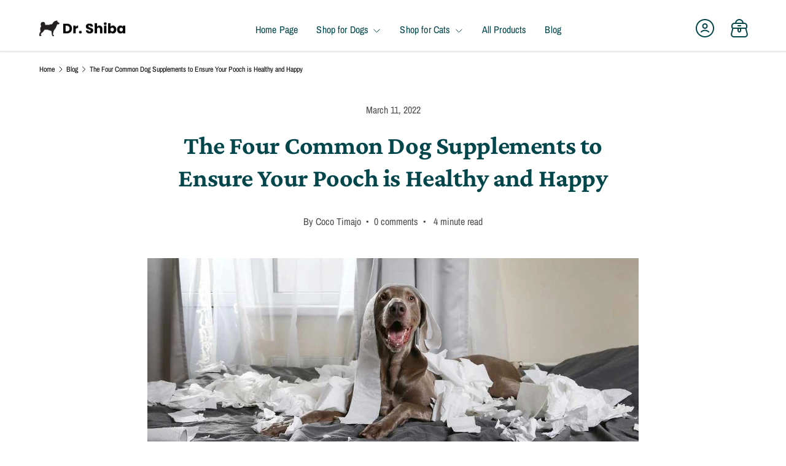

--- FILE ---
content_type: text/html; charset=utf-8
request_url: https://dr-shiba.com/blogs/news/four-common-dog-supplements-to-keep-them-healthy
body_size: 78748
content:
<!doctype html>
<html class="no-js" lang="en" dir="ltr">
<head>
<!-- "snippets/limespot.liquid" was not rendered, the associated app was uninstalled -->
<meta charset="utf-8">
<meta name="viewport" content="width=device-width,initial-scale=1">
<title>The Four Common Dog Supplements to Ensure Your Pooch is Healthy and Happy &ndash; Dr Shiba Supplement Treats PH</title><link rel="canonical" href="https://dr-shiba.com/blogs/news/four-common-dog-supplements-to-keep-them-healthy"><link rel="icon" href="//dr-shiba.com/cdn/shop/files/Dr._Akita_Logo_-_H_Black_961a67c2-54a6-45b8-82f5-93f8cabf4140.webp?crop=center&height=48&v=1764318065&width=48" type="image/webp">
  <link rel="apple-touch-icon" href="//dr-shiba.com/cdn/shop/files/Dr._Akita_Logo_-_H_Black_961a67c2-54a6-45b8-82f5-93f8cabf4140.webp?crop=center&height=180&v=1764318065&width=180"><meta name="description" content="Dr. Shiba&#39;s dog supplements are packed into yummy treats made without artificial components."><meta property="og:site_name" content="Dr Shiba Supplement Treats PH">
<meta property="og:url" content="https://dr-shiba.com/blogs/news/four-common-dog-supplements-to-keep-them-healthy">
<meta property="og:title" content="The Four Common Dog Supplements to Ensure Your Pooch is Healthy and Happy">
<meta property="og:type" content="article">
<meta property="og:description" content="Dr. Shiba&#39;s dog supplements are packed into yummy treats made without artificial components."><meta property="og:image" content="http://dr-shiba.com/cdn/shop/articles/Dr._Shiba_Blog_Banner_-_The_Four_Common_Dog_Supplements_to_Ensure_Your_Pooch_is_Healthy_and_Happy.jpg?crop=center&height=1200&v=1675387379&width=1200">
  <meta property="og:image:secure_url" content="https://dr-shiba.com/cdn/shop/articles/Dr._Shiba_Blog_Banner_-_The_Four_Common_Dog_Supplements_to_Ensure_Your_Pooch_is_Healthy_and_Happy.jpg?crop=center&height=1200&v=1675387379&width=1200">
  <meta property="og:image:width" content="1080">
  <meta property="og:image:height" content="437"><meta name="twitter:card" content="summary_large_image">
<meta name="twitter:title" content="The Four Common Dog Supplements to Ensure Your Pooch is Healthy and Happy">
<meta name="twitter:description" content="Dr. Shiba&#39;s dog supplements are packed into yummy treats made without artificial components.">
<link rel="preload" href="//dr-shiba.com/cdn/shop/t/53/assets/main.css?v=12879472701148397401766999385" as="style"><style data-shopify>
@font-face {
  font-family: "Archivo Narrow";
  font-weight: 400;
  font-style: normal;
  font-display: swap;
  src: url("//dr-shiba.com/cdn/fonts/archivo_narrow/archivonarrow_n4.5c3bab850a22055c235cf940f895d873a8689d70.woff2") format("woff2"),
       url("//dr-shiba.com/cdn/fonts/archivo_narrow/archivonarrow_n4.ea12dd22d3319d164475c1d047ae8f973041a9ff.woff") format("woff");
}
@font-face {
  font-family: "Archivo Narrow";
  font-weight: 500;
  font-style: normal;
  font-display: swap;
  src: url("//dr-shiba.com/cdn/fonts/archivo_narrow/archivonarrow_n5.d7d2ed7fbf03e65de95fbf4dd65b8f16594058a7.woff2") format("woff2"),
       url("//dr-shiba.com/cdn/fonts/archivo_narrow/archivonarrow_n5.1b34a2bfca6fa7ceb43f421bf0098175c735e91b.woff") format("woff");
}
@font-face {
  font-family: "Archivo Narrow";
  font-weight: 400;
  font-style: italic;
  font-display: swap;
  src: url("//dr-shiba.com/cdn/fonts/archivo_narrow/archivonarrow_i4.59445c13f0e607542640c8a56f31dcd8ed680cfa.woff2") format("woff2"),
       url("//dr-shiba.com/cdn/fonts/archivo_narrow/archivonarrow_i4.bbf26c99347034f8df1f87b08c4a929cfc5255c8.woff") format("woff");
}
@font-face {
  font-family: "Archivo Narrow";
  font-weight: 500;
  font-style: italic;
  font-display: swap;
  src: url("//dr-shiba.com/cdn/fonts/archivo_narrow/archivonarrow_i5.6463a36acce2afb4e2a146410458a5b09d2093ae.woff2") format("woff2"),
       url("//dr-shiba.com/cdn/fonts/archivo_narrow/archivonarrow_i5.9aaf70cccc41d8a78633ee26522c2ed33d433d95.woff") format("woff");
}
@font-face {
  font-family: "Crimson Pro";
  font-weight: 700;
  font-style: normal;
  font-display: swap;
  src: url("//dr-shiba.com/cdn/fonts/crimson_pro/crimsonpro_n7.3f6def36c6cd2e6095f8b9560fce03a4b80105cd.woff2") format("woff2"),
       url("//dr-shiba.com/cdn/fonts/crimson_pro/crimsonpro_n7.08e31cc6ca54bcba7614c30acf65d3c245be8609.woff") format("woff");
}
@font-face {
  font-family: "Archivo Narrow";
  font-weight: 400;
  font-style: normal;
  font-display: swap;
  src: url("//dr-shiba.com/cdn/fonts/archivo_narrow/archivonarrow_n4.5c3bab850a22055c235cf940f895d873a8689d70.woff2") format("woff2"),
       url("//dr-shiba.com/cdn/fonts/archivo_narrow/archivonarrow_n4.ea12dd22d3319d164475c1d047ae8f973041a9ff.woff") format("woff");
}
:root {
      --bg-color: 255 255 255 / 1.0;
      --bg-color-og: 255 255 255 / 1.0;
      --heading-color: 1 70 75;
      --text-color: 0 0 0;
      --text-color-og: 0 0 0;
      --scrollbar-color: 0 0 0;
      --link-color: 1 70 75;
      --link-color-og: 1 70 75;
      --star-color: 252 202 44;
      --sale-price-color: 198 32 32;--swatch-border-color-default: 204 204 204;
        --swatch-border-color-active: 128 128 128;
        --swatch-card-size: 24px;
        --swatch-variant-picker-size: 24px;--color-scheme-1-bg: 242 244 243 / 1.0;
      --color-scheme-1-grad: ;
      --color-scheme-1-heading: 51 51 51;
      --color-scheme-1-text: 51 51 51;
      --color-scheme-1-btn-bg: 252 202 44;
      --color-scheme-1-btn-text: 51 51 51;
      --color-scheme-1-btn-bg-hover: 224 184 58;--color-scheme-2-bg: 198 32 32 / 1.0;
      --color-scheme-2-grad: linear-gradient(24deg, rgba(170, 24, 44, 1) 15%, rgba(198, 32, 32, 1) 84%);
      --color-scheme-2-heading: 250 244 216;
      --color-scheme-2-text: 250 244 216;
      --color-scheme-2-btn-bg: 255 255 255;
      --color-scheme-2-btn-text: 51 51 51;
      --color-scheme-2-btn-bg-hover: 232 232 232;--color-scheme-3-bg: 0 160 172 / 1.0;
      --color-scheme-3-grad: linear-gradient(22deg, rgba(0, 160, 172, 1) 16%, rgba(3, 138, 148, 1) 84%);
      --color-scheme-3-heading: 255 255 255;
      --color-scheme-3-text: 255 255 255;
      --color-scheme-3-btn-bg: 252 202 44;
      --color-scheme-3-btn-text: 51 51 51;
      --color-scheme-3-btn-bg-hover: 224 184 58;

      --drawer-bg-color: 255 255 255 / 1.0;
      --drawer-text-color: 51 51 51;

      --panel-bg-color: 242 244 243 / 1.0;
      --panel-heading-color: 51 51 51;
      --panel-text-color: 51 51 51;

      --in-stock-text-color: 13 137 62;
      --low-stock-text-color: 210 134 26;
      --very-low-stock-text-color: 170 24 44;
      --no-stock-text-color: 83 86 90;
      --no-stock-backordered-text-color: 83 86 90;

      --error-bg-color: 244 216 220;
      --error-text-color: 170 24 44;
      --success-bg-color: 0 160 172;
      --success-text-color: 255 255 255;
      --info-bg-color: 242 244 243;
      --info-text-color: 51 51 51;

      --heading-font-family: "Crimson Pro", serif;
      --heading-font-style: normal;
      --heading-font-weight: 700;
      --heading-scale-start: 2;
      --heading-letter-spacing: -0.01em;

      --navigation-font-family: "Archivo Narrow", sans-serif;
      --navigation-font-style: normal;
      --navigation-font-weight: 400;
      --navigation-letter-spacing: 0.01em;--heading-text-transform: none;
--subheading-text-transform: none;
      --body-font-family: "Archivo Narrow", sans-serif;
      --body-font-style: normal;
      --body-font-weight: 400;
      --body-font-size: 16;
      --body-font-size-px: 16px;
      --body-letter-spacing: 0.0em;

      --section-gap: 32;
      --heading-gap: calc(8 * var(--space-unit));--heading-gap: calc(6 * var(--space-unit));--grid-column-gap: 20px;
      --product-card-gap: 20px;--btn-bg-color: 1 180 185;
      --btn-bg-hover-color: 42 203 209;
      --btn-text-color: 255 255 255;
      --btn-bg-color-og: 1 180 185;
      --btn-text-color-og: 255 255 255;
      --btn-alt-bg-color: 255 255 255;
      --btn-alt-bg-alpha: 1.0;
      --btn-alt-text-color: 1 180 185;
      --btn-border-width: 1px;
      --btn-padding-y: 12px;
      --btn-text-size: 0.92em;

      
      --btn-border-radius: 27px;
      

      --btn-lg-border-radius: 50%;
      --btn-icon-border-radius: 50%;
      --input-with-btn-inner-radius: var(--btn-border-radius);

      --input-bg-color: 255 255 255 / 1.0;
      --input-text-color: 0 0 0;
      --input-border-width: 1px;
      --input-border-radius: 26px;
      --textarea-border-radius: 12px;
      --input-border-radius: 27px;
      --input-lg-border-radius: 33px;
      --input-bg-color-diff-3: #f7f7f7;
      --input-bg-color-diff-6: #f0f0f0;

      --modal-border-radius: 0px;
      --modal-overlay-color: 0 0 0;
      --modal-overlay-opacity: 0.4;
      --drawer-border-radius: 0px;
      --overlay-border-radius: 8px;--custom-label-bg-color: 252 202 44;
      --custom-label-text-color: 51 51 51;--sale-label-bg-color: 198 32 32;
      --sale-label-text-color: 255 255 255;--sold-out-label-bg-color: 51 51 51;
      --sold-out-label-text-color: 255 255 255;--new-label-bg-color: 26 102 210;
      --new-label-text-color: 255 255 255;--preorder-label-bg-color: 170 225 62;
      --preorder-label-text-color: 51 51 51;

      --page-width: 1200px;
      --gutter-sm: 20px;
      --gutter-md: 48px;
      --gutter-lg: 64px;

      --payment-terms-bg-color: #ffffff;

      --coll-card-bg-color: #fafafa;
      --coll-card-border-color: rgba(0,0,0,0);

      --card-bg-color: 255 255 255;
      --card-text-color: 51 51 51;
      --card-border-color: #ffffff;--blend-bg-color: #f2f4f3;
        
          --aos-animate-duration: 1.1s;
        

        
          --aos-min-width: 0;
        
      

      --reading-width: 48em;
        --cart-savings-color: 198 32 32
      
    }@media (max-width: 769px) {
      :root {
        --reading-width: 36em;
      }
    }
  </style><link rel="stylesheet" href="//dr-shiba.com/cdn/shop/t/53/assets/main.css?v=12879472701148397401766999385">
  <script src="//dr-shiba.com/cdn/shop/t/53/assets/main.js?v=59018248527195126061764314352" defer="defer"></script><link rel="preload" href="//dr-shiba.com/cdn/fonts/archivo_narrow/archivonarrow_n4.5c3bab850a22055c235cf940f895d873a8689d70.woff2" as="font" type="font/woff2" crossorigin fetchpriority="high"><link rel="preload" href="//dr-shiba.com/cdn/fonts/crimson_pro/crimsonpro_n7.3f6def36c6cd2e6095f8b9560fce03a4b80105cd.woff2" as="font" type="font/woff2" crossorigin fetchpriority="high"><script>window.performance && window.performance.mark && window.performance.mark('shopify.content_for_header.start');</script><meta name="google-site-verification" content="q6g81MJrrL-3PLYwEPVBAajVRVFzwdLXX5YmUzdoT6s">
<meta name="facebook-domain-verification" content="ff27zmi3ta4xawkgz7arogrouyr7jc">
<meta name="facebook-domain-verification" content="ff27zmi3ta4xawkgz7arogrouyr7jc">
<meta name="google-site-verification" content="qBTNoWg_kqD0UEMpshfOfMiSe9Fd6HYy976c3AwMm2I">
<meta name="google-site-verification" content="R_wcYtpeclUgtvaA9csFTMSuGFOktuCe48VeP6UgSZ4">
<meta id="shopify-digital-wallet" name="shopify-digital-wallet" content="/60664709336/digital_wallets/dialog">
<meta name="shopify-checkout-api-token" content="e3fe556d8d315393a850e8b9c57adada">
<meta id="in-context-paypal-metadata" data-shop-id="60664709336" data-venmo-supported="false" data-environment="production" data-locale="en_US" data-paypal-v4="true" data-currency="PHP">
<link rel="alternate" type="application/atom+xml" title="Feed" href="/blogs/news.atom" />
<script async="async" src="/checkouts/internal/preloads.js?locale=en-PH"></script>
<script id="shopify-features" type="application/json">{"accessToken":"e3fe556d8d315393a850e8b9c57adada","betas":["rich-media-storefront-analytics"],"domain":"dr-shiba.com","predictiveSearch":true,"shopId":60664709336,"locale":"en"}</script>
<script>var Shopify = Shopify || {};
Shopify.shop = "dr-shiba.myshopify.com";
Shopify.locale = "en";
Shopify.currency = {"active":"PHP","rate":"1.0"};
Shopify.country = "PH";
Shopify.theme = {"name":"theme-export-dr-akita-com-theme-export-dr-akit","id":155975712984,"schema_name":"Canopy","schema_version":"7.0.1","theme_store_id":null,"role":"main"};
Shopify.theme.handle = "null";
Shopify.theme.style = {"id":null,"handle":null};
Shopify.cdnHost = "dr-shiba.com/cdn";
Shopify.routes = Shopify.routes || {};
Shopify.routes.root = "/";</script>
<script type="module">!function(o){(o.Shopify=o.Shopify||{}).modules=!0}(window);</script>
<script>!function(o){function n(){var o=[];function n(){o.push(Array.prototype.slice.apply(arguments))}return n.q=o,n}var t=o.Shopify=o.Shopify||{};t.loadFeatures=n(),t.autoloadFeatures=n()}(window);</script>
<script id="shop-js-analytics" type="application/json">{"pageType":"article"}</script>
<script defer="defer" async type="module" src="//dr-shiba.com/cdn/shopifycloud/shop-js/modules/v2/client.init-shop-cart-sync_BT-GjEfc.en.esm.js"></script>
<script defer="defer" async type="module" src="//dr-shiba.com/cdn/shopifycloud/shop-js/modules/v2/chunk.common_D58fp_Oc.esm.js"></script>
<script defer="defer" async type="module" src="//dr-shiba.com/cdn/shopifycloud/shop-js/modules/v2/chunk.modal_xMitdFEc.esm.js"></script>
<script type="module">
  await import("//dr-shiba.com/cdn/shopifycloud/shop-js/modules/v2/client.init-shop-cart-sync_BT-GjEfc.en.esm.js");
await import("//dr-shiba.com/cdn/shopifycloud/shop-js/modules/v2/chunk.common_D58fp_Oc.esm.js");
await import("//dr-shiba.com/cdn/shopifycloud/shop-js/modules/v2/chunk.modal_xMitdFEc.esm.js");

  window.Shopify.SignInWithShop?.initShopCartSync?.({"fedCMEnabled":true,"windoidEnabled":true});

</script>
<script>(function() {
  var isLoaded = false;
  function asyncLoad() {
    if (isLoaded) return;
    isLoaded = true;
    var urls = ["https:\/\/preview.helixpay.ph\/js\/shopify_script_tag.js?buko=vDs4C\u0026shop=dr-shiba.myshopify.com","https:\/\/static.klaviyo.com\/onsite\/js\/klaviyo.js?company_id=UeZz4r\u0026shop=dr-shiba.myshopify.com","https:\/\/cdn-app.sealsubscriptions.com\/shopify\/public\/js\/sealsubscriptions.js?shop=dr-shiba.myshopify.com","\/\/cdn.shopify.com\/proxy\/d2e653e6b8eecbf7e21045f5fa6c0573c52a97f1e7bf9917fc8e87468bf8b6cd\/api.goaffpro.com\/loader.js?shop=dr-shiba.myshopify.com\u0026sp-cache-control=cHVibGljLCBtYXgtYWdlPTkwMA"];
    for (var i = 0; i < urls.length; i++) {
      var s = document.createElement('script');
      s.type = 'text/javascript';
      s.async = true;
      s.src = urls[i];
      var x = document.getElementsByTagName('script')[0];
      x.parentNode.insertBefore(s, x);
    }
  };
  if(window.attachEvent) {
    window.attachEvent('onload', asyncLoad);
  } else {
    window.addEventListener('load', asyncLoad, false);
  }
})();</script>
<script id="__st">var __st={"a":60664709336,"offset":28800,"reqid":"c545b724-e9f6-4c2f-9215-7e1317e4b2ed-1769231554","pageurl":"dr-shiba.com\/blogs\/news\/four-common-dog-supplements-to-keep-them-healthy","s":"articles-587052515544","u":"689d761a86e8","p":"article","rtyp":"article","rid":587052515544};</script>
<script>window.ShopifyPaypalV4VisibilityTracking = true;</script>
<script id="captcha-bootstrap">!function(){'use strict';const t='contact',e='account',n='new_comment',o=[[t,t],['blogs',n],['comments',n],[t,'customer']],c=[[e,'customer_login'],[e,'guest_login'],[e,'recover_customer_password'],[e,'create_customer']],r=t=>t.map((([t,e])=>`form[action*='/${t}']:not([data-nocaptcha='true']) input[name='form_type'][value='${e}']`)).join(','),a=t=>()=>t?[...document.querySelectorAll(t)].map((t=>t.form)):[];function s(){const t=[...o],e=r(t);return a(e)}const i='password',u='form_key',d=['recaptcha-v3-token','g-recaptcha-response','h-captcha-response',i],f=()=>{try{return window.sessionStorage}catch{return}},m='__shopify_v',_=t=>t.elements[u];function p(t,e,n=!1){try{const o=window.sessionStorage,c=JSON.parse(o.getItem(e)),{data:r}=function(t){const{data:e,action:n}=t;return t[m]||n?{data:e,action:n}:{data:t,action:n}}(c);for(const[e,n]of Object.entries(r))t.elements[e]&&(t.elements[e].value=n);n&&o.removeItem(e)}catch(o){console.error('form repopulation failed',{error:o})}}const l='form_type',E='cptcha';function T(t){t.dataset[E]=!0}const w=window,h=w.document,L='Shopify',v='ce_forms',y='captcha';let A=!1;((t,e)=>{const n=(g='f06e6c50-85a8-45c8-87d0-21a2b65856fe',I='https://cdn.shopify.com/shopifycloud/storefront-forms-hcaptcha/ce_storefront_forms_captcha_hcaptcha.v1.5.2.iife.js',D={infoText:'Protected by hCaptcha',privacyText:'Privacy',termsText:'Terms'},(t,e,n)=>{const o=w[L][v],c=o.bindForm;if(c)return c(t,g,e,D).then(n);var r;o.q.push([[t,g,e,D],n]),r=I,A||(h.body.append(Object.assign(h.createElement('script'),{id:'captcha-provider',async:!0,src:r})),A=!0)});var g,I,D;w[L]=w[L]||{},w[L][v]=w[L][v]||{},w[L][v].q=[],w[L][y]=w[L][y]||{},w[L][y].protect=function(t,e){n(t,void 0,e),T(t)},Object.freeze(w[L][y]),function(t,e,n,w,h,L){const[v,y,A,g]=function(t,e,n){const i=e?o:[],u=t?c:[],d=[...i,...u],f=r(d),m=r(i),_=r(d.filter((([t,e])=>n.includes(e))));return[a(f),a(m),a(_),s()]}(w,h,L),I=t=>{const e=t.target;return e instanceof HTMLFormElement?e:e&&e.form},D=t=>v().includes(t);t.addEventListener('submit',(t=>{const e=I(t);if(!e)return;const n=D(e)&&!e.dataset.hcaptchaBound&&!e.dataset.recaptchaBound,o=_(e),c=g().includes(e)&&(!o||!o.value);(n||c)&&t.preventDefault(),c&&!n&&(function(t){try{if(!f())return;!function(t){const e=f();if(!e)return;const n=_(t);if(!n)return;const o=n.value;o&&e.removeItem(o)}(t);const e=Array.from(Array(32),(()=>Math.random().toString(36)[2])).join('');!function(t,e){_(t)||t.append(Object.assign(document.createElement('input'),{type:'hidden',name:u})),t.elements[u].value=e}(t,e),function(t,e){const n=f();if(!n)return;const o=[...t.querySelectorAll(`input[type='${i}']`)].map((({name:t})=>t)),c=[...d,...o],r={};for(const[a,s]of new FormData(t).entries())c.includes(a)||(r[a]=s);n.setItem(e,JSON.stringify({[m]:1,action:t.action,data:r}))}(t,e)}catch(e){console.error('failed to persist form',e)}}(e),e.submit())}));const S=(t,e)=>{t&&!t.dataset[E]&&(n(t,e.some((e=>e===t))),T(t))};for(const o of['focusin','change'])t.addEventListener(o,(t=>{const e=I(t);D(e)&&S(e,y())}));const B=e.get('form_key'),M=e.get(l),P=B&&M;t.addEventListener('DOMContentLoaded',(()=>{const t=y();if(P)for(const e of t)e.elements[l].value===M&&p(e,B);[...new Set([...A(),...v().filter((t=>'true'===t.dataset.shopifyCaptcha))])].forEach((e=>S(e,t)))}))}(h,new URLSearchParams(w.location.search),n,t,e,['guest_login'])})(!0,!0)}();</script>
<script integrity="sha256-4kQ18oKyAcykRKYeNunJcIwy7WH5gtpwJnB7kiuLZ1E=" data-source-attribution="shopify.loadfeatures" defer="defer" src="//dr-shiba.com/cdn/shopifycloud/storefront/assets/storefront/load_feature-a0a9edcb.js" crossorigin="anonymous"></script>
<script data-source-attribution="shopify.dynamic_checkout.dynamic.init">var Shopify=Shopify||{};Shopify.PaymentButton=Shopify.PaymentButton||{isStorefrontPortableWallets:!0,init:function(){window.Shopify.PaymentButton.init=function(){};var t=document.createElement("script");t.src="https://dr-shiba.com/cdn/shopifycloud/portable-wallets/latest/portable-wallets.en.js",t.type="module",document.head.appendChild(t)}};
</script>
<script data-source-attribution="shopify.dynamic_checkout.buyer_consent">
  function portableWalletsHideBuyerConsent(e){var t=document.getElementById("shopify-buyer-consent"),n=document.getElementById("shopify-subscription-policy-button");t&&n&&(t.classList.add("hidden"),t.setAttribute("aria-hidden","true"),n.removeEventListener("click",e))}function portableWalletsShowBuyerConsent(e){var t=document.getElementById("shopify-buyer-consent"),n=document.getElementById("shopify-subscription-policy-button");t&&n&&(t.classList.remove("hidden"),t.removeAttribute("aria-hidden"),n.addEventListener("click",e))}window.Shopify?.PaymentButton&&(window.Shopify.PaymentButton.hideBuyerConsent=portableWalletsHideBuyerConsent,window.Shopify.PaymentButton.showBuyerConsent=portableWalletsShowBuyerConsent);
</script>
<script data-source-attribution="shopify.dynamic_checkout.cart.bootstrap">document.addEventListener("DOMContentLoaded",(function(){function t(){return document.querySelector("shopify-accelerated-checkout-cart, shopify-accelerated-checkout")}if(t())Shopify.PaymentButton.init();else{new MutationObserver((function(e,n){t()&&(Shopify.PaymentButton.init(),n.disconnect())})).observe(document.body,{childList:!0,subtree:!0})}}));
</script>
<link id="shopify-accelerated-checkout-styles" rel="stylesheet" media="screen" href="https://dr-shiba.com/cdn/shopifycloud/portable-wallets/latest/accelerated-checkout-backwards-compat.css" crossorigin="anonymous">
<style id="shopify-accelerated-checkout-cart">
        #shopify-buyer-consent {
  margin-top: 1em;
  display: inline-block;
  width: 100%;
}

#shopify-buyer-consent.hidden {
  display: none;
}

#shopify-subscription-policy-button {
  background: none;
  border: none;
  padding: 0;
  text-decoration: underline;
  font-size: inherit;
  cursor: pointer;
}

#shopify-subscription-policy-button::before {
  box-shadow: none;
}

      </style>
<script id="sections-script" data-sections="header,footer" defer="defer" src="//dr-shiba.com/cdn/shop/t/53/compiled_assets/scripts.js?v=11531"></script>
<script>window.performance && window.performance.mark && window.performance.mark('shopify.content_for_header.end');</script>

    <script src="//dr-shiba.com/cdn/shop/t/53/assets/animate-on-scroll.js?v=15249566486942820451764314351" defer="defer"></script>
    <link rel="stylesheet" href="//dr-shiba.com/cdn/shop/t/53/assets/animate-on-scroll.css?v=62865576715456057531764314351">
  

  <script>document.documentElement.className = document.documentElement.className.replace('no-js', 'js');</script><!-- CC Custom Head Start --><!-- CC Custom Head End --><script type="text/javascript">
 var _conv_page_type = "article";
 var _conv_category_id = "";
 var _conv_category_name = "";
 var _conv_product_sku = "";
 var _conv_product_name = '';
 var _conv_product_price = "";
 var _conv_customer_id = "";
 var _conv_custom_v1 = "";
 var _conv_custom_v2 = "";
 var _conv_custom_v3 = "0";
 var _conv_custom_v4 = "0";
</script>
<!-- begin Convert Experiences code-->
<script type="text/javascript">
  // Function to turn on the conversion integration
  function _conv_integration_on() {
    true;
  }

  // Initialize the _conv_q array if it doesn't exist
  window._conv_q = window._conv_q || [];

  // Function to align segments to the first format
  function alignSegmentsToFirstFormat(segFromSecondFormat) {
    // Initialize the aligned segment with direct mappings
    const alignedSeg = {
      browser: segFromSecondFormat.browser,
      devices: segFromSecondFormat.devices,
      source: segFromSecondFormat.source,
      campaign: segFromSecondFormat.campaign,
      // Directly map 'country' to 'ctry', ensuring a value is always provided
      ctry: segFromSecondFormat.country || "",
      // Handle 'customSegments' with a check to ensure it's treated correctly
      cust:
        segFromSecondFormat.customSegments &&
        Array.isArray(segFromSecondFormat.customSegments)
          ? segFromSecondFormat.customSegments
          : [],
    };

    // Adjust the 'new' flag based on 'visitorType'
    // Since 'visitorType' of "returning" implies the visitor is not new, we map accordingly
    alignedSeg.new =
      segFromSecondFormat.visitorType === "new"
        ? 1
        : segFromSecondFormat.visitorType === "returning"
        ? 0
        : undefined;

    return alignedSeg;
  }

  // Push a new listener to the _conv_q array
  _conv_q.push({
    what: "addListener",
    params: {
      event: "snippet.goals_evaluated",
      handler: function () {
        // Try to get the session cookie
        let session_cookie;
        try {
          session_cookie = convert.getCookie("_conv_s");
        } catch (error) {
          console.error(
            'Convert: Error getting session cookie. Operation: convert.getCookie("_conv_s")',
            error
          );
          return; // Exit the function if there's an error
        }

        const isCurrentData = Boolean(convert.currentData && convert.currentData.experiences);
        const isHistoricalData = Boolean(convert.historicalData && convert.historicalData.experiences);

        // If there are experiments and a session cookie, proceed
        if (
          (isCurrentData || isHistoricalData) &&
          session_cookie
        ) {
          // Define some variables
          let revenue_goal_id = "100461988";
          let visitor_id = session_cookie.split("*")[0].replace("sh:", "");
          let exp_list = [];
          let variation_list = [];
          let varID;

          // If there are current experiments, add them to the lists
          if (isCurrentData) {
            let new_exp = convert.currentData.experiences;
            for (let expID in new_exp) {
              varID = new_exp[expID].variation.id;
              if (!exp_list.includes(expID.toString())) {
                exp_list.push(expID.toString());
                variation_list.push(varID.toString());
              }
            }
          }

          // Adjusting for the new historicalData format
          if (isHistoricalData) {
            let old_exp = convert.historicalData.experiences;
            for (let expID in old_exp) {
              varID = old_exp[expID].variation_id;
              if (!exp_list.includes(expID.toString())) {
                exp_list.push(expID.toString());
                variation_list.push(varID.toString());
              }
            }
          }

          // Define the base convert attributes
          let convert_attributes = {
            cid: convert.data.account_id,
            pid: convert.data.project.id,
            vid: visitor_id,
            goals: revenue_goal_id,
            vars: variation_list,
            exps: exp_list,
          };

          // Try to get visitor segments
          try {
            let segmentsFromConvert = convert.getVisitorSegments();
            convert_attributes.visitorSegments =
              alignSegmentsToFirstFormat(segmentsFromConvert);
          } catch (error) {
            console.error("Convert: Error getting visitor segments:", error);
          }

          // Try to set convert_attributes in localStorage
          try {
            localStorage.setItem("convert_revenue_goal", revenue_goal_id);
            console.log(
              "%cConvert: convert_revenue_goal successfully saved to localStorage",
              "color: lightgreen"
            ); // Debugging line
          } catch (error) {
            console.error(
              "%cConvert: Error saving convert_attributes to localStorage: ",
              "color: deeppink",
              error
            ); // Error handling
          }

          // Prefix the convert attributes
          const prefixed_convert_attributes = {
            __event: btoa(JSON.stringify(convert_attributes)),
            __currency: "PHP",
            __version: "5",
          };

          const shopifyRoot =
            window.Shopify && window.Shopify.routes
              ? window.Shopify.routes.root
              : "/";
          console.log("shopifyRoot:", shopifyRoot);
          fetch(shopifyRoot + "cart/update.js", {
            method: "POST",
            headers: {
              "Content-Type": "application/json",
            },
            body: JSON.stringify({
              attributes: prefixed_convert_attributes,
            }),
          })
            .then(function () {
              console.log(
                "%cConvert: Hidden cart attributes successfully updated",
                "color: lightgreen"
              ); // Debugging line
            })
            .catch(function (errorThrown) {
              console.error(
                "%cConvert: Error updating hidden cart attribute values: ",
                "color: deeppink",
                errorThrown
              ); // Error handling
              console.log(
                "%cValues: ",
                "color: deeppink",
                prefixed_convert_attributes
              ); // Error debugging
            });
        }
      },
    },
  });
</script>
<script
  type="text/javascript"
  src="//cdn-4.convertexperiments.com/v1/js/10042117-100411890.js"
></script>
<!-- end Convert Experiences code -->
<script src="https://cdn.shopify.com/s/javascripts/currencies.js"></script>


<!-- BEGIN app block: shopify://apps/seal-subscriptions/blocks/subscription-script-append/13b25004-a140-4ab7-b5fe-29918f759699 --><script defer="defer">
	/**	SealSubs loader,version number: 2.0 */
	(function(){
		var loadScript=function(a,b){var c=document.createElement("script");c.setAttribute("defer", "defer");c.type="text/javascript",c.readyState?c.onreadystatechange=function(){("loaded"==c.readyState||"complete"==c.readyState)&&(c.onreadystatechange=null,b())}:c.onload=function(){b()},c.src=a,document.getElementsByTagName("head")[0].appendChild(c)};
		// Set variable to prevent the other loader from requesting the same resources
		window.seal_subs_app_block_loader = true;
		appendScriptUrl('dr-shiba.myshopify.com');

		// get script url and append timestamp of last change
		function appendScriptUrl(shop) {
			var timeStamp = Math.floor(Date.now() / (1000*1*1));
			var timestampUrl = 'https://app.sealsubscriptions.com/shopify/public/status/shop/'+shop+'.js?'+timeStamp;
			loadScript(timestampUrl, function() {
				// append app script
				if (typeof sealsubscriptions_settings_updated == 'undefined') {
					sealsubscriptions_settings_updated = 'default-by-script';
				}
				var scriptUrl = "https://cdn-app.sealsubscriptions.com/shopify/public/js/sealsubscriptions-main.js?shop="+shop+"&"+sealsubscriptions_settings_updated;
				loadScript(scriptUrl, function(){});
			});
		}
	})();

	var SealSubsScriptAppended = true;
	
</script>

<!-- END app block --><!-- BEGIN app block: shopify://apps/judge-me-reviews/blocks/judgeme_core/61ccd3b1-a9f2-4160-9fe9-4fec8413e5d8 --><!-- Start of Judge.me Core -->






<link rel="dns-prefetch" href="https://cdnwidget.judge.me">
<link rel="dns-prefetch" href="https://cdn.judge.me">
<link rel="dns-prefetch" href="https://cdn1.judge.me">
<link rel="dns-prefetch" href="https://api.judge.me">

<script data-cfasync='false' class='jdgm-settings-script'>window.jdgmSettings={"pagination":5,"disable_web_reviews":true,"badge_no_review_text":"No reviews","badge_n_reviews_text":"{{ average_rating_1_decimal }} based on {{ n }} reviews","badge_star_color":"#f5c300","hide_badge_preview_if_no_reviews":true,"badge_hide_text":false,"enforce_center_preview_badge":false,"widget_title":"What customers say about Dr. Shiba","widget_open_form_text":"Write a review","widget_close_form_text":"Cancel review","widget_refresh_page_text":"Refresh page","widget_summary_text":"Based on {{ number_of_reviews }} review/reviews","widget_no_review_text":"Be the first to write a review","widget_name_field_text":"Display name","widget_verified_name_field_text":"Verified Name (public)","widget_name_placeholder_text":"Display name","widget_required_field_error_text":"This field is required.","widget_email_field_text":"Email address","widget_verified_email_field_text":"Verified Email (private, can not be edited)","widget_email_placeholder_text":"Your email address","widget_email_field_error_text":"Please enter a valid email address.","widget_rating_field_text":"Rating","widget_review_title_field_text":"Review Title","widget_review_title_placeholder_text":"Give your review a title","widget_review_body_field_text":"Review content","widget_review_body_placeholder_text":"Start writing here...","widget_pictures_field_text":"Picture/Video (optional)","widget_submit_review_text":"Submit Review","widget_submit_verified_review_text":"Submit Verified Review","widget_submit_success_msg_with_auto_publish":"Thank you! Please refresh the page in a few moments to see your review. You can remove or edit your review by logging into \u003ca href='https://judge.me/login' target='_blank' rel='nofollow noopener'\u003eJudge.me\u003c/a\u003e","widget_submit_success_msg_no_auto_publish":"Thank you! Your review will be published as soon as it is approved by the shop admin. You can remove or edit your review by logging into \u003ca href='https://judge.me/login' target='_blank' rel='nofollow noopener'\u003eJudge.me\u003c/a\u003e","widget_show_default_reviews_out_of_total_text":"Showing {{ n_reviews_shown }} out of {{ n_reviews }} reviews.","widget_show_all_link_text":"Show all","widget_show_less_link_text":"Show less","widget_author_said_text":"{{ reviewer_name }} said:","widget_days_text":"{{ n }} days ago","widget_weeks_text":"{{ n }} week/weeks ago","widget_months_text":"{{ n }} month/months ago","widget_years_text":"{{ n }} year/years ago","widget_yesterday_text":"Yesterday","widget_today_text":"Today","widget_replied_text":"\u003e\u003e {{ shop_name }} replied:","widget_read_more_text":"Read more","widget_reviewer_name_as_initial":"","widget_rating_filter_color":"#95cad1","widget_rating_filter_see_all_text":"See all reviews","widget_sorting_most_recent_text":"Most Recent","widget_sorting_highest_rating_text":"Highest Rating","widget_sorting_lowest_rating_text":"Lowest Rating","widget_sorting_with_pictures_text":"Only Pictures","widget_sorting_most_helpful_text":"Most Helpful","widget_open_question_form_text":"Ask a question","widget_reviews_subtab_text":"Reviews","widget_questions_subtab_text":"Questions","widget_question_label_text":"Question","widget_answer_label_text":"Answer","widget_question_placeholder_text":"Write your question here","widget_submit_question_text":"Submit Question","widget_question_submit_success_text":"Thank you for your question! We will notify you once it gets answered.","widget_star_color":"#f5c300","verified_badge_text":"Verified","verified_badge_bg_color":"#5d9ba4","verified_badge_text_color":"#ffffff","verified_badge_placement":"left-of-reviewer-name","widget_review_max_height":2,"widget_hide_border":true,"widget_social_share":false,"widget_thumb":true,"widget_review_location_show":false,"widget_location_format":"country_iso_code","all_reviews_include_out_of_store_products":true,"all_reviews_out_of_store_text":"(out of store)","all_reviews_pagination":100,"all_reviews_product_name_prefix_text":"Product","enable_review_pictures":true,"enable_question_anwser":false,"widget_theme":"align","review_date_format":"mm/dd/yyyy","default_sort_method":"most-recent","widget_product_reviews_subtab_text":"Product Reviews","widget_shop_reviews_subtab_text":"Shop Reviews","widget_other_products_reviews_text":"Reviews for other products","widget_store_reviews_subtab_text":"Store reviews","widget_no_store_reviews_text":"This store hasn't received any reviews yet","widget_web_restriction_product_reviews_text":"This product hasn't received any reviews yet","widget_no_items_text":"No items found","widget_show_more_text":"Show more","widget_write_a_store_review_text":"Write a Store Review","widget_other_languages_heading":"Reviews in Other Languages","widget_translate_review_text":"Translate review to {{ language }}","widget_translating_review_text":"Translating...","widget_show_original_translation_text":"Show original ({{ language }})","widget_translate_review_failed_text":"Review couldn't be translated.","widget_translate_review_retry_text":"Retry","widget_translate_review_try_again_later_text":"Try again later","show_product_url_for_grouped_product":true,"widget_sorting_pictures_first_text":"Pictures First","show_pictures_on_all_rev_page_mobile":false,"show_pictures_on_all_rev_page_desktop":false,"floating_tab_hide_mobile_install_preference":false,"floating_tab_button_name":"★ Reviews","floating_tab_title":"Let customers speak for us","floating_tab_button_color":"","floating_tab_button_background_color":"","floating_tab_url":"","floating_tab_url_enabled":true,"floating_tab_tab_style":"text","all_reviews_text_badge_text":"Pet owners rate us {{ shop.metafields.judgeme.all_reviews_rating|round:1 }}/5 based on {{ shop.metafields.judgeme.all_reviews_count }} reviews.","all_reviews_text_badge_text_branded_style":"{{ shop.metafields.judgeme.all_reviews_rating | round: 1 }} out of 5 stars based on {{ shop.metafields.judgeme.all_reviews_count }} reviews","is_all_reviews_text_badge_a_link":true,"show_stars_for_all_reviews_text_badge":true,"all_reviews_text_badge_url":"","all_reviews_text_style":"text","all_reviews_text_color_style":"judgeme_brand_color","all_reviews_text_color":"#108474","all_reviews_text_show_jm_brand":true,"featured_carousel_show_header":true,"featured_carousel_title":"Honest reviews from thousands of happy customers ","testimonials_carousel_title":"Customers are saying","videos_carousel_title":"Real customer stories","cards_carousel_title":"Customers are saying","featured_carousel_count_text":"from {{ n }} reviews","featured_carousel_add_link_to_all_reviews_page":true,"featured_carousel_url":"","featured_carousel_show_images":false,"featured_carousel_autoslide_interval":5,"featured_carousel_arrows_on_the_sides":false,"featured_carousel_height":250,"featured_carousel_width":100,"featured_carousel_image_size":0,"featured_carousel_image_height":250,"featured_carousel_arrow_color":"#ffffff","verified_count_badge_style":"vintage","verified_count_badge_orientation":"horizontal","verified_count_badge_color_style":"judgeme_brand_color","verified_count_badge_color":"#108474","is_verified_count_badge_a_link":true,"verified_count_badge_url":"","verified_count_badge_show_jm_brand":true,"widget_rating_preset_default":5,"widget_first_sub_tab":"product-reviews","widget_show_histogram":true,"widget_histogram_use_custom_color":true,"widget_pagination_use_custom_color":true,"widget_star_use_custom_color":true,"widget_verified_badge_use_custom_color":true,"widget_write_review_use_custom_color":false,"picture_reminder_submit_button":"Upload Pictures","enable_review_videos":false,"mute_video_by_default":false,"widget_sorting_videos_first_text":"Videos First","widget_review_pending_text":"Pending","featured_carousel_items_for_large_screen":3,"social_share_options_order":"Facebook,Twitter","remove_microdata_snippet":true,"disable_json_ld":false,"enable_json_ld_products":false,"preview_badge_show_question_text":false,"preview_badge_no_question_text":"No questions","preview_badge_n_question_text":"{{ number_of_questions }} question/questions","qa_badge_show_icon":false,"qa_badge_position":"same-row","remove_judgeme_branding":true,"widget_add_search_bar":false,"widget_search_bar_placeholder":"Search","widget_sorting_verified_only_text":"Verified only","featured_carousel_theme":"vertical","featured_carousel_show_rating":true,"featured_carousel_show_title":true,"featured_carousel_show_body":true,"featured_carousel_show_date":false,"featured_carousel_show_reviewer":true,"featured_carousel_show_product":false,"featured_carousel_header_background_color":"#108474","featured_carousel_header_text_color":"#ffffff","featured_carousel_name_product_separator":"reviewed","featured_carousel_full_star_background":"#108474","featured_carousel_empty_star_background":"#dadada","featured_carousel_vertical_theme_background":"#f9fafb","featured_carousel_verified_badge_enable":false,"featured_carousel_verified_badge_color":"#108474","featured_carousel_border_style":"round","featured_carousel_review_line_length_limit":3,"featured_carousel_more_reviews_button_text":"Read more reviews","featured_carousel_view_product_button_text":"View product","all_reviews_page_load_reviews_on":"scroll","all_reviews_page_load_more_text":"Load More Reviews","disable_fb_tab_reviews":true,"enable_ajax_cdn_cache":false,"widget_public_name_text":"displayed publicly like","default_reviewer_name":"John Smith","default_reviewer_name_has_non_latin":true,"widget_reviewer_anonymous":"Anonymous","medals_widget_title":"Judge.me Review Medals","medals_widget_background_color":"#f9fafb","medals_widget_position":"footer_all_pages","medals_widget_border_color":"#f9fafb","medals_widget_verified_text_position":"left","medals_widget_use_monochromatic_version":false,"medals_widget_elements_color":"#108474","show_reviewer_avatar":true,"widget_invalid_yt_video_url_error_text":"Not a YouTube video URL","widget_max_length_field_error_text":"Please enter no more than {0} characters.","widget_show_country_flag":false,"widget_show_collected_via_shop_app":true,"widget_verified_by_shop_badge_style":"light","widget_verified_by_shop_text":"Verified by Shop","widget_show_photo_gallery":false,"widget_load_with_code_splitting":true,"widget_ugc_install_preference":false,"widget_ugc_title":"Made by us, Shared by you","widget_ugc_subtitle":"Tag us to see your picture featured in our page","widget_ugc_arrows_color":"#ffffff","widget_ugc_primary_button_text":"Buy Now","widget_ugc_primary_button_background_color":"#108474","widget_ugc_primary_button_text_color":"#ffffff","widget_ugc_primary_button_border_width":"0","widget_ugc_primary_button_border_style":"none","widget_ugc_primary_button_border_color":"#108474","widget_ugc_primary_button_border_radius":"25","widget_ugc_secondary_button_text":"Load More","widget_ugc_secondary_button_background_color":"#ffffff","widget_ugc_secondary_button_text_color":"#108474","widget_ugc_secondary_button_border_width":"2","widget_ugc_secondary_button_border_style":"solid","widget_ugc_secondary_button_border_color":"#108474","widget_ugc_secondary_button_border_radius":"25","widget_ugc_reviews_button_text":"View Reviews","widget_ugc_reviews_button_background_color":"#ffffff","widget_ugc_reviews_button_text_color":"#108474","widget_ugc_reviews_button_border_width":"2","widget_ugc_reviews_button_border_style":"solid","widget_ugc_reviews_button_border_color":"#108474","widget_ugc_reviews_button_border_radius":"25","widget_ugc_reviews_button_link_to":"judgeme-reviews-page","widget_ugc_show_post_date":true,"widget_ugc_max_width":"800","widget_rating_metafield_value_type":true,"widget_primary_color":"#5d9ba4","widget_enable_secondary_color":false,"widget_secondary_color":"#edf5f5","widget_summary_average_rating_text":"{{ average_rating }} out of 5","widget_media_grid_title":"Customer photos \u0026 videos","widget_media_grid_see_more_text":"See more","widget_round_style":true,"widget_show_product_medals":false,"widget_verified_by_judgeme_text":"Verified by Judge.me","widget_show_store_medals":true,"widget_verified_by_judgeme_text_in_store_medals":"Verified by Judge.me","widget_media_field_exceed_quantity_message":"Sorry, we can only accept {{ max_media }} for one review.","widget_media_field_exceed_limit_message":"{{ file_name }} is too large, please select a {{ media_type }} less than {{ size_limit }}MB.","widget_review_submitted_text":"Review Submitted!","widget_question_submitted_text":"Question Submitted!","widget_close_form_text_question":"Cancel","widget_write_your_answer_here_text":"Write your answer here","widget_enabled_branded_link":true,"widget_show_collected_by_judgeme":false,"widget_reviewer_name_color":"","widget_write_review_text_color":"","widget_write_review_bg_color":"","widget_collected_by_judgeme_text":"collected by Judge.me","widget_pagination_type":"load_more","widget_load_more_text":"Load More Reviews","widget_load_more_color":"#95cad1","widget_full_review_text":"Full Review","widget_read_more_reviews_text":"Read More Reviews","widget_read_questions_text":"Read Questions","widget_questions_and_answers_text":"Questions \u0026 Answers","widget_verified_by_text":"Verified by","widget_verified_text":"Verified","widget_number_of_reviews_text":"{{ number_of_reviews }} reviews","widget_back_button_text":"Back","widget_next_button_text":"Next","widget_custom_forms_filter_button":"Filters","custom_forms_style":"vertical","widget_show_review_information":false,"how_reviews_are_collected":"How reviews are collected?","widget_show_review_keywords":false,"widget_gdpr_statement":"How we use your data: We'll only contact you about the review you left, and only if necessary. By submitting your review, you agree to Judge.me's \u003ca href='https://judge.me/terms' target='_blank' rel='nofollow noopener'\u003eterms\u003c/a\u003e, \u003ca href='https://judge.me/privacy' target='_blank' rel='nofollow noopener'\u003eprivacy\u003c/a\u003e and \u003ca href='https://judge.me/content-policy' target='_blank' rel='nofollow noopener'\u003econtent\u003c/a\u003e policies.","widget_multilingual_sorting_enabled":false,"widget_translate_review_content_enabled":false,"widget_translate_review_content_method":"manual","popup_widget_review_selection":"automatically_with_pictures","popup_widget_round_border_style":true,"popup_widget_show_title":true,"popup_widget_show_body":true,"popup_widget_show_reviewer":false,"popup_widget_show_product":true,"popup_widget_show_pictures":true,"popup_widget_use_review_picture":true,"popup_widget_show_on_home_page":true,"popup_widget_show_on_product_page":true,"popup_widget_show_on_collection_page":true,"popup_widget_show_on_cart_page":true,"popup_widget_position":"bottom_left","popup_widget_first_review_delay":5,"popup_widget_duration":5,"popup_widget_interval":5,"popup_widget_review_count":5,"popup_widget_hide_on_mobile":true,"review_snippet_widget_round_border_style":true,"review_snippet_widget_card_color":"#FFFFFF","review_snippet_widget_slider_arrows_background_color":"#FFFFFF","review_snippet_widget_slider_arrows_color":"#000000","review_snippet_widget_star_color":"#108474","show_product_variant":false,"all_reviews_product_variant_label_text":"Variant: ","widget_show_verified_branding":false,"widget_ai_summary_title":"Customers say","widget_ai_summary_disclaimer":"AI-powered review summary based on recent customer reviews","widget_show_ai_summary":false,"widget_show_ai_summary_bg":false,"widget_show_review_title_input":true,"redirect_reviewers_invited_via_email":"review_widget","request_store_review_after_product_review":false,"request_review_other_products_in_order":false,"review_form_color_scheme":"default","review_form_corner_style":"square","review_form_star_color":{},"review_form_text_color":"#333333","review_form_background_color":"#ffffff","review_form_field_background_color":"#fafafa","review_form_button_color":{},"review_form_button_text_color":"#ffffff","review_form_modal_overlay_color":"#000000","review_content_screen_title_text":"How would you rate this product?","review_content_introduction_text":"We would love it if you would share a bit about your experience.","store_review_form_title_text":"How would you rate this store?","store_review_form_introduction_text":"We would love it if you would share a bit about your experience.","show_review_guidance_text":true,"one_star_review_guidance_text":"Poor","five_star_review_guidance_text":"Great","customer_information_screen_title_text":"About you","customer_information_introduction_text":"Please tell us more about you.","custom_questions_screen_title_text":"Your experience in more detail","custom_questions_introduction_text":"Here are a few questions to help us understand more about your experience.","review_submitted_screen_title_text":"Thanks for your review!","review_submitted_screen_thank_you_text":"We are processing it and it will appear on the store soon.","review_submitted_screen_email_verification_text":"Please confirm your email by clicking the link we just sent you. This helps us keep reviews authentic.","review_submitted_request_store_review_text":"Would you like to share your experience of shopping with us?","review_submitted_review_other_products_text":"Would you like to review these products?","store_review_screen_title_text":"Would you like to share your experience of shopping with us?","store_review_introduction_text":"We value your feedback and use it to improve. Please share any thoughts or suggestions you have.","reviewer_media_screen_title_picture_text":"Share a picture","reviewer_media_introduction_picture_text":"Upload a photo to support your review.","reviewer_media_screen_title_video_text":"Share a video","reviewer_media_introduction_video_text":"Upload a video to support your review.","reviewer_media_screen_title_picture_or_video_text":"Share a picture or video","reviewer_media_introduction_picture_or_video_text":"Upload a photo or video to support your review.","reviewer_media_youtube_url_text":"Paste your Youtube URL here","advanced_settings_next_step_button_text":"Next","advanced_settings_close_review_button_text":"Close","modal_write_review_flow":false,"write_review_flow_required_text":"Required","write_review_flow_privacy_message_text":"We respect your privacy.","write_review_flow_anonymous_text":"Post review as anonymous","write_review_flow_visibility_text":"This won't be visible to other customers.","write_review_flow_multiple_selection_help_text":"Select as many as you like","write_review_flow_single_selection_help_text":"Select one option","write_review_flow_required_field_error_text":"This field is required","write_review_flow_invalid_email_error_text":"Please enter a valid email address","write_review_flow_max_length_error_text":"Max. {{ max_length }} characters.","write_review_flow_media_upload_text":"\u003cb\u003eClick to upload\u003c/b\u003e or drag and drop","write_review_flow_gdpr_statement":"We'll only contact you about your review if necessary. By submitting your review, you agree to our \u003ca href='https://judge.me/terms' target='_blank' rel='nofollow noopener'\u003eterms and conditions\u003c/a\u003e and \u003ca href='https://judge.me/privacy' target='_blank' rel='nofollow noopener'\u003eprivacy policy\u003c/a\u003e.","rating_only_reviews_enabled":false,"show_negative_reviews_help_screen":false,"new_review_flow_help_screen_rating_threshold":3,"negative_review_resolution_screen_title_text":"Tell us more","negative_review_resolution_text":"Your experience matters to us. If there were issues with your purchase, we're here to help. Feel free to reach out to us, we'd love the opportunity to make things right.","negative_review_resolution_button_text":"Contact us","negative_review_resolution_proceed_with_review_text":"Leave a review","negative_review_resolution_subject":"Issue with purchase from {{ shop_name }}.{{ order_name }}","preview_badge_collection_page_install_status":false,"widget_review_custom_css":"","preview_badge_custom_css":"","preview_badge_stars_count":"5-stars","featured_carousel_custom_css":"","floating_tab_custom_css":"","all_reviews_widget_custom_css":"","medals_widget_custom_css":"","verified_badge_custom_css":"","all_reviews_text_custom_css":"","transparency_badges_collected_via_store_invite":false,"transparency_badges_from_another_provider":false,"transparency_badges_collected_from_store_visitor":false,"transparency_badges_collected_by_verified_review_provider":false,"transparency_badges_earned_reward":false,"transparency_badges_collected_via_store_invite_text":"Review collected via store invitation","transparency_badges_from_another_provider_text":"Review collected from another provider","transparency_badges_collected_from_store_visitor_text":"Review collected from a store visitor","transparency_badges_written_in_google_text":"Review written in Google","transparency_badges_written_in_etsy_text":"Review written in Etsy","transparency_badges_written_in_shop_app_text":"Review written in Shop App","transparency_badges_earned_reward_text":"Review earned a reward for future purchase","product_review_widget_per_page":10,"widget_store_review_label_text":"Review about the store","checkout_comment_extension_title_on_product_page":"Customer Comments","checkout_comment_extension_num_latest_comment_show":5,"checkout_comment_extension_format":"name_and_timestamp","checkout_comment_customer_name":"last_initial","checkout_comment_comment_notification":true,"preview_badge_collection_page_install_preference":true,"preview_badge_home_page_install_preference":false,"preview_badge_product_page_install_preference":true,"review_widget_install_preference":"","review_carousel_install_preference":false,"floating_reviews_tab_install_preference":"none","verified_reviews_count_badge_install_preference":false,"all_reviews_text_install_preference":false,"review_widget_best_location":false,"judgeme_medals_install_preference":false,"review_widget_revamp_enabled":false,"review_widget_qna_enabled":false,"review_widget_header_theme":"minimal","review_widget_widget_title_enabled":true,"review_widget_header_text_size":"medium","review_widget_header_text_weight":"regular","review_widget_average_rating_style":"compact","review_widget_bar_chart_enabled":true,"review_widget_bar_chart_type":"numbers","review_widget_bar_chart_style":"standard","review_widget_expanded_media_gallery_enabled":false,"review_widget_reviews_section_theme":"standard","review_widget_image_style":"thumbnails","review_widget_review_image_ratio":"square","review_widget_stars_size":"medium","review_widget_verified_badge":"standard_text","review_widget_review_title_text_size":"medium","review_widget_review_text_size":"medium","review_widget_review_text_length":"medium","review_widget_number_of_columns_desktop":3,"review_widget_carousel_transition_speed":5,"review_widget_custom_questions_answers_display":"always","review_widget_button_text_color":"#FFFFFF","review_widget_text_color":"#000000","review_widget_lighter_text_color":"#7B7B7B","review_widget_corner_styling":"soft","review_widget_review_word_singular":"review","review_widget_review_word_plural":"reviews","review_widget_voting_label":"Helpful?","review_widget_shop_reply_label":"Reply from {{ shop_name }}:","review_widget_filters_title":"Filters","qna_widget_question_word_singular":"Question","qna_widget_question_word_plural":"Questions","qna_widget_answer_reply_label":"Answer from {{ answerer_name }}:","qna_content_screen_title_text":"Ask a question about this product","qna_widget_question_required_field_error_text":"Please enter your question.","qna_widget_flow_gdpr_statement":"We'll only contact you about your question if necessary. By submitting your question, you agree to our \u003ca href='https://judge.me/terms' target='_blank' rel='nofollow noopener'\u003eterms and conditions\u003c/a\u003e and \u003ca href='https://judge.me/privacy' target='_blank' rel='nofollow noopener'\u003eprivacy policy\u003c/a\u003e.","qna_widget_question_submitted_text":"Thanks for your question!","qna_widget_close_form_text_question":"Close","qna_widget_question_submit_success_text":"We’ll notify you by email when your question is answered.","all_reviews_widget_v2025_enabled":false,"all_reviews_widget_v2025_header_theme":"default","all_reviews_widget_v2025_widget_title_enabled":true,"all_reviews_widget_v2025_header_text_size":"medium","all_reviews_widget_v2025_header_text_weight":"regular","all_reviews_widget_v2025_average_rating_style":"compact","all_reviews_widget_v2025_bar_chart_enabled":true,"all_reviews_widget_v2025_bar_chart_type":"numbers","all_reviews_widget_v2025_bar_chart_style":"standard","all_reviews_widget_v2025_expanded_media_gallery_enabled":false,"all_reviews_widget_v2025_show_store_medals":true,"all_reviews_widget_v2025_show_photo_gallery":true,"all_reviews_widget_v2025_show_review_keywords":false,"all_reviews_widget_v2025_show_ai_summary":false,"all_reviews_widget_v2025_show_ai_summary_bg":false,"all_reviews_widget_v2025_add_search_bar":false,"all_reviews_widget_v2025_default_sort_method":"most-recent","all_reviews_widget_v2025_reviews_per_page":10,"all_reviews_widget_v2025_reviews_section_theme":"default","all_reviews_widget_v2025_image_style":"thumbnails","all_reviews_widget_v2025_review_image_ratio":"square","all_reviews_widget_v2025_stars_size":"medium","all_reviews_widget_v2025_verified_badge":"bold_badge","all_reviews_widget_v2025_review_title_text_size":"medium","all_reviews_widget_v2025_review_text_size":"medium","all_reviews_widget_v2025_review_text_length":"medium","all_reviews_widget_v2025_number_of_columns_desktop":3,"all_reviews_widget_v2025_carousel_transition_speed":5,"all_reviews_widget_v2025_custom_questions_answers_display":"always","all_reviews_widget_v2025_show_product_variant":false,"all_reviews_widget_v2025_show_reviewer_avatar":true,"all_reviews_widget_v2025_reviewer_name_as_initial":"","all_reviews_widget_v2025_review_location_show":false,"all_reviews_widget_v2025_location_format":"","all_reviews_widget_v2025_show_country_flag":false,"all_reviews_widget_v2025_verified_by_shop_badge_style":"light","all_reviews_widget_v2025_social_share":false,"all_reviews_widget_v2025_social_share_options_order":"Facebook,Twitter,LinkedIn,Pinterest","all_reviews_widget_v2025_pagination_type":"standard","all_reviews_widget_v2025_button_text_color":"#FFFFFF","all_reviews_widget_v2025_text_color":"#000000","all_reviews_widget_v2025_lighter_text_color":"#7B7B7B","all_reviews_widget_v2025_corner_styling":"soft","all_reviews_widget_v2025_title":"Customer reviews","all_reviews_widget_v2025_ai_summary_title":"Customers say about this store","all_reviews_widget_v2025_no_review_text":"Be the first to write a review","platform":"shopify","branding_url":"https://app.judge.me/reviews/stores/dr-shiba.com","branding_text":"Powered by Judge.me","locale":"en","reply_name":"Dr Shiba Supplement Treats PH","widget_version":"3.0","footer":true,"autopublish":false,"review_dates":true,"enable_custom_form":false,"shop_use_review_site":true,"shop_locale":"en","enable_multi_locales_translations":false,"show_review_title_input":true,"review_verification_email_status":"always","can_be_branded":true,"reply_name_text":"Dr Shiba Supplement Treats PH"};</script> <style class='jdgm-settings-style'>.jdgm-xx{left:0}:root{--jdgm-primary-color: #5d9ba4;--jdgm-secondary-color: rgba(93,155,164,0.1);--jdgm-star-color: #f5c300;--jdgm-write-review-text-color: white;--jdgm-write-review-bg-color: #5d9ba4;--jdgm-paginate-color: #95cad1;--jdgm-border-radius: 10;--jdgm-reviewer-name-color: #5d9ba4}.jdgm-histogram__bar-content{background-color:#95cad1}.jdgm-rev[data-verified-buyer=true] .jdgm-rev__icon.jdgm-rev__icon:after,.jdgm-rev__buyer-badge.jdgm-rev__buyer-badge{color:#ffffff;background-color:#5d9ba4}.jdgm-review-widget--small .jdgm-gallery.jdgm-gallery .jdgm-gallery__thumbnail-link:nth-child(8) .jdgm-gallery__thumbnail-wrapper.jdgm-gallery__thumbnail-wrapper:before{content:"See more"}@media only screen and (min-width: 768px){.jdgm-gallery.jdgm-gallery .jdgm-gallery__thumbnail-link:nth-child(8) .jdgm-gallery__thumbnail-wrapper.jdgm-gallery__thumbnail-wrapper:before{content:"See more"}}.jdgm-rev__thumb-btn{color:#5d9ba4}.jdgm-rev__thumb-btn:hover{opacity:0.8}.jdgm-rev__thumb-btn:not([disabled]):hover,.jdgm-rev__thumb-btn:hover,.jdgm-rev__thumb-btn:active,.jdgm-rev__thumb-btn:visited{color:#5d9ba4}.jdgm-preview-badge .jdgm-star.jdgm-star{color:#f5c300}.jdgm-widget .jdgm-write-rev-link{display:none}.jdgm-widget .jdgm-rev-widg[data-number-of-reviews='0']{display:none}.jdgm-prev-badge[data-average-rating='0.00']{display:none !important}.jdgm-widget.jdgm-all-reviews-widget,.jdgm-widget .jdgm-rev-widg{border:none;padding:0}.jdgm-author-all-initials{display:none !important}.jdgm-author-last-initial{display:none !important}.jdgm-rev-widg__title{visibility:hidden}.jdgm-rev-widg__summary-text{visibility:hidden}.jdgm-prev-badge__text{visibility:hidden}.jdgm-rev__prod-link-prefix:before{content:'Product'}.jdgm-rev__variant-label:before{content:'Variant: '}.jdgm-rev__out-of-store-text:before{content:'(out of store)'}@media only screen and (min-width: 768px){.jdgm-rev__pics .jdgm-rev_all-rev-page-picture-separator,.jdgm-rev__pics .jdgm-rev__product-picture{display:none}}@media only screen and (max-width: 768px){.jdgm-rev__pics .jdgm-rev_all-rev-page-picture-separator,.jdgm-rev__pics .jdgm-rev__product-picture{display:none}}.jdgm-preview-badge[data-template="index"]{display:none !important}.jdgm-review-widget[data-from-snippet="true"]{display:none !important}.jdgm-verified-count-badget[data-from-snippet="true"]{display:none !important}.jdgm-carousel-wrapper[data-from-snippet="true"]{display:none !important}.jdgm-all-reviews-text[data-from-snippet="true"]{display:none !important}.jdgm-medals-section[data-from-snippet="true"]{display:none !important}.jdgm-ugc-media-wrapper[data-from-snippet="true"]{display:none !important}.jdgm-rev__transparency-badge[data-badge-type="review_collected_via_store_invitation"]{display:none !important}.jdgm-rev__transparency-badge[data-badge-type="review_collected_from_another_provider"]{display:none !important}.jdgm-rev__transparency-badge[data-badge-type="review_collected_from_store_visitor"]{display:none !important}.jdgm-rev__transparency-badge[data-badge-type="review_written_in_etsy"]{display:none !important}.jdgm-rev__transparency-badge[data-badge-type="review_written_in_google_business"]{display:none !important}.jdgm-rev__transparency-badge[data-badge-type="review_written_in_shop_app"]{display:none !important}.jdgm-rev__transparency-badge[data-badge-type="review_earned_for_future_purchase"]{display:none !important}.jdgm-review-snippet-widget .jdgm-rev-snippet-widget__cards-container .jdgm-rev-snippet-card{border-radius:8px;background:#fff}.jdgm-review-snippet-widget .jdgm-rev-snippet-widget__cards-container .jdgm-rev-snippet-card__rev-rating .jdgm-star{color:#108474}.jdgm-review-snippet-widget .jdgm-rev-snippet-widget__prev-btn,.jdgm-review-snippet-widget .jdgm-rev-snippet-widget__next-btn{border-radius:50%;background:#fff}.jdgm-review-snippet-widget .jdgm-rev-snippet-widget__prev-btn>svg,.jdgm-review-snippet-widget .jdgm-rev-snippet-widget__next-btn>svg{fill:#000}.jdgm-full-rev-modal.rev-snippet-widget .jm-mfp-container .jm-mfp-content,.jdgm-full-rev-modal.rev-snippet-widget .jm-mfp-container .jdgm-full-rev__icon,.jdgm-full-rev-modal.rev-snippet-widget .jm-mfp-container .jdgm-full-rev__pic-img,.jdgm-full-rev-modal.rev-snippet-widget .jm-mfp-container .jdgm-full-rev__reply{border-radius:8px}.jdgm-full-rev-modal.rev-snippet-widget .jm-mfp-container .jdgm-full-rev[data-verified-buyer="true"] .jdgm-full-rev__icon::after{border-radius:8px}.jdgm-full-rev-modal.rev-snippet-widget .jm-mfp-container .jdgm-full-rev .jdgm-rev__buyer-badge{border-radius:calc( 8px / 2 )}.jdgm-full-rev-modal.rev-snippet-widget .jm-mfp-container .jdgm-full-rev .jdgm-full-rev__replier::before{content:'Dr Shiba Supplement Treats PH'}.jdgm-full-rev-modal.rev-snippet-widget .jm-mfp-container .jdgm-full-rev .jdgm-full-rev__product-button{border-radius:calc( 8px * 6 )}
</style> <style class='jdgm-settings-style'></style> <link id="judgeme_widget_align_css" rel="stylesheet" type="text/css" media="nope!" onload="this.media='all'" href="https://cdnwidget.judge.me/widget_v3/theme/align.css">

  
  
  
  <style class='jdgm-miracle-styles'>
  @-webkit-keyframes jdgm-spin{0%{-webkit-transform:rotate(0deg);-ms-transform:rotate(0deg);transform:rotate(0deg)}100%{-webkit-transform:rotate(359deg);-ms-transform:rotate(359deg);transform:rotate(359deg)}}@keyframes jdgm-spin{0%{-webkit-transform:rotate(0deg);-ms-transform:rotate(0deg);transform:rotate(0deg)}100%{-webkit-transform:rotate(359deg);-ms-transform:rotate(359deg);transform:rotate(359deg)}}@font-face{font-family:'JudgemeStar';src:url("[data-uri]") format("woff");font-weight:normal;font-style:normal}.jdgm-star{font-family:'JudgemeStar';display:inline !important;text-decoration:none !important;padding:0 4px 0 0 !important;margin:0 !important;font-weight:bold;opacity:1;-webkit-font-smoothing:antialiased;-moz-osx-font-smoothing:grayscale}.jdgm-star:hover{opacity:1}.jdgm-star:last-of-type{padding:0 !important}.jdgm-star.jdgm--on:before{content:"\e000"}.jdgm-star.jdgm--off:before{content:"\e001"}.jdgm-star.jdgm--half:before{content:"\e002"}.jdgm-widget *{margin:0;line-height:1.4;-webkit-box-sizing:border-box;-moz-box-sizing:border-box;box-sizing:border-box;-webkit-overflow-scrolling:touch}.jdgm-hidden{display:none !important;visibility:hidden !important}.jdgm-temp-hidden{display:none}.jdgm-spinner{width:40px;height:40px;margin:auto;border-radius:50%;border-top:2px solid #eee;border-right:2px solid #eee;border-bottom:2px solid #eee;border-left:2px solid #ccc;-webkit-animation:jdgm-spin 0.8s infinite linear;animation:jdgm-spin 0.8s infinite linear}.jdgm-prev-badge{display:block !important}

</style>


  
  
   


<script data-cfasync='false' class='jdgm-script'>
!function(e){window.jdgm=window.jdgm||{},jdgm.CDN_HOST="https://cdnwidget.judge.me/",jdgm.CDN_HOST_ALT="https://cdn2.judge.me/cdn/widget_frontend/",jdgm.API_HOST="https://api.judge.me/",jdgm.CDN_BASE_URL="https://cdn.shopify.com/extensions/019beb2a-7cf9-7238-9765-11a892117c03/judgeme-extensions-316/assets/",
jdgm.docReady=function(d){(e.attachEvent?"complete"===e.readyState:"loading"!==e.readyState)?
setTimeout(d,0):e.addEventListener("DOMContentLoaded",d)},jdgm.loadCSS=function(d,t,o,a){
!o&&jdgm.loadCSS.requestedUrls.indexOf(d)>=0||(jdgm.loadCSS.requestedUrls.push(d),
(a=e.createElement("link")).rel="stylesheet",a.class="jdgm-stylesheet",a.media="nope!",
a.href=d,a.onload=function(){this.media="all",t&&setTimeout(t)},e.body.appendChild(a))},
jdgm.loadCSS.requestedUrls=[],jdgm.loadJS=function(e,d){var t=new XMLHttpRequest;
t.onreadystatechange=function(){4===t.readyState&&(Function(t.response)(),d&&d(t.response))},
t.open("GET",e),t.onerror=function(){if(e.indexOf(jdgm.CDN_HOST)===0&&jdgm.CDN_HOST_ALT!==jdgm.CDN_HOST){var f=e.replace(jdgm.CDN_HOST,jdgm.CDN_HOST_ALT);jdgm.loadJS(f,d)}},t.send()},jdgm.docReady((function(){(window.jdgmLoadCSS||e.querySelectorAll(
".jdgm-widget, .jdgm-all-reviews-page").length>0)&&(jdgmSettings.widget_load_with_code_splitting?
parseFloat(jdgmSettings.widget_version)>=3?jdgm.loadCSS(jdgm.CDN_HOST+"widget_v3/base.css"):
jdgm.loadCSS(jdgm.CDN_HOST+"widget/base.css"):jdgm.loadCSS(jdgm.CDN_HOST+"shopify_v2.css"),
jdgm.loadJS(jdgm.CDN_HOST+"loa"+"der.js"))}))}(document);
</script>
<noscript><link rel="stylesheet" type="text/css" media="all" href="https://cdnwidget.judge.me/shopify_v2.css"></noscript>

<!-- BEGIN app snippet: theme_fix_tags --><script>
  (function() {
    var jdgmThemeFixes = {"140020515032":{"html":"","css":" .jdgm-medals {cursor: pointer!important;} \n","js":"  window.addEventListener('DOMContentLoaded', (event) =\u003e {\n    document.querySelector('.jdgm-medals').addEventListener('click',function() {\n      window.location.replace(\"https:\/\/judge.me\/reviews\/dr-shiba.myshopify.com\");\n  })\n});\n"}};
    if (!jdgmThemeFixes) return;
    var thisThemeFix = jdgmThemeFixes[Shopify.theme.id];
    if (!thisThemeFix) return;

    if (thisThemeFix.html) {
      document.addEventListener("DOMContentLoaded", function() {
        var htmlDiv = document.createElement('div');
        htmlDiv.classList.add('jdgm-theme-fix-html');
        htmlDiv.innerHTML = thisThemeFix.html;
        document.body.append(htmlDiv);
      });
    };

    if (thisThemeFix.css) {
      var styleTag = document.createElement('style');
      styleTag.classList.add('jdgm-theme-fix-style');
      styleTag.innerHTML = thisThemeFix.css;
      document.head.append(styleTag);
    };

    if (thisThemeFix.js) {
      var scriptTag = document.createElement('script');
      scriptTag.classList.add('jdgm-theme-fix-script');
      scriptTag.innerHTML = thisThemeFix.js;
      document.head.append(scriptTag);
    };
  })();
</script>
<!-- END app snippet -->
<!-- End of Judge.me Core -->



<!-- END app block --><!-- BEGIN app block: shopify://apps/klaviyo-email-marketing-sms/blocks/klaviyo-onsite-embed/2632fe16-c075-4321-a88b-50b567f42507 -->












  <script async src="https://static.klaviyo.com/onsite/js/UeZz4r/klaviyo.js?company_id=UeZz4r"></script>
  <script>!function(){if(!window.klaviyo){window._klOnsite=window._klOnsite||[];try{window.klaviyo=new Proxy({},{get:function(n,i){return"push"===i?function(){var n;(n=window._klOnsite).push.apply(n,arguments)}:function(){for(var n=arguments.length,o=new Array(n),w=0;w<n;w++)o[w]=arguments[w];var t="function"==typeof o[o.length-1]?o.pop():void 0,e=new Promise((function(n){window._klOnsite.push([i].concat(o,[function(i){t&&t(i),n(i)}]))}));return e}}})}catch(n){window.klaviyo=window.klaviyo||[],window.klaviyo.push=function(){var n;(n=window._klOnsite).push.apply(n,arguments)}}}}();</script>

  




  <script>
    window.klaviyoReviewsProductDesignMode = false
  </script>







<!-- END app block --><!-- BEGIN app block: shopify://apps/pagefly-page-builder/blocks/app-embed/83e179f7-59a0-4589-8c66-c0dddf959200 -->

<!-- BEGIN app snippet: pagefly-cro-ab-testing-main -->







<script>
  ;(function () {
    const url = new URL(window.location)
    const viewParam = url.searchParams.get('view')
    if (viewParam && viewParam.includes('variant-pf-')) {
      url.searchParams.set('pf_v', viewParam)
      url.searchParams.delete('view')
      window.history.replaceState({}, '', url)
    }
  })()
</script>



<script type='module'>
  
  window.PAGEFLY_CRO = window.PAGEFLY_CRO || {}

  window.PAGEFLY_CRO['data_debug'] = {
    original_template_suffix: "",
    allow_ab_test: false,
    ab_test_start_time: 0,
    ab_test_end_time: 0,
    today_date_time: 1769231554000,
  }
  window.PAGEFLY_CRO['GA4'] = { enabled: false}
</script>

<!-- END app snippet -->








  <script src='https://cdn.shopify.com/extensions/019bb4f9-aed6-78a3-be91-e9d44663e6bf/pagefly-page-builder-215/assets/pagefly-helper.js' defer='defer'></script>

  <script src='https://cdn.shopify.com/extensions/019bb4f9-aed6-78a3-be91-e9d44663e6bf/pagefly-page-builder-215/assets/pagefly-general-helper.js' defer='defer'></script>

  <script src='https://cdn.shopify.com/extensions/019bb4f9-aed6-78a3-be91-e9d44663e6bf/pagefly-page-builder-215/assets/pagefly-snap-slider.js' defer='defer'></script>

  <script src='https://cdn.shopify.com/extensions/019bb4f9-aed6-78a3-be91-e9d44663e6bf/pagefly-page-builder-215/assets/pagefly-slideshow-v3.js' defer='defer'></script>

  <script src='https://cdn.shopify.com/extensions/019bb4f9-aed6-78a3-be91-e9d44663e6bf/pagefly-page-builder-215/assets/pagefly-slideshow-v4.js' defer='defer'></script>

  <script src='https://cdn.shopify.com/extensions/019bb4f9-aed6-78a3-be91-e9d44663e6bf/pagefly-page-builder-215/assets/pagefly-glider.js' defer='defer'></script>

  <script src='https://cdn.shopify.com/extensions/019bb4f9-aed6-78a3-be91-e9d44663e6bf/pagefly-page-builder-215/assets/pagefly-slideshow-v1-v2.js' defer='defer'></script>

  <script src='https://cdn.shopify.com/extensions/019bb4f9-aed6-78a3-be91-e9d44663e6bf/pagefly-page-builder-215/assets/pagefly-product-media.js' defer='defer'></script>

  <script src='https://cdn.shopify.com/extensions/019bb4f9-aed6-78a3-be91-e9d44663e6bf/pagefly-page-builder-215/assets/pagefly-product.js' defer='defer'></script>


<script id='pagefly-helper-data' type='application/json'>
  {
    "page_optimization": {
      "assets_prefetching": false
    },
    "elements_asset_mapper": {
      "Accordion": "https://cdn.shopify.com/extensions/019bb4f9-aed6-78a3-be91-e9d44663e6bf/pagefly-page-builder-215/assets/pagefly-accordion.js",
      "Accordion3": "https://cdn.shopify.com/extensions/019bb4f9-aed6-78a3-be91-e9d44663e6bf/pagefly-page-builder-215/assets/pagefly-accordion3.js",
      "CountDown": "https://cdn.shopify.com/extensions/019bb4f9-aed6-78a3-be91-e9d44663e6bf/pagefly-page-builder-215/assets/pagefly-countdown.js",
      "GMap1": "https://cdn.shopify.com/extensions/019bb4f9-aed6-78a3-be91-e9d44663e6bf/pagefly-page-builder-215/assets/pagefly-gmap.js",
      "GMap2": "https://cdn.shopify.com/extensions/019bb4f9-aed6-78a3-be91-e9d44663e6bf/pagefly-page-builder-215/assets/pagefly-gmap.js",
      "GMapBasicV2": "https://cdn.shopify.com/extensions/019bb4f9-aed6-78a3-be91-e9d44663e6bf/pagefly-page-builder-215/assets/pagefly-gmap.js",
      "GMapAdvancedV2": "https://cdn.shopify.com/extensions/019bb4f9-aed6-78a3-be91-e9d44663e6bf/pagefly-page-builder-215/assets/pagefly-gmap.js",
      "HTML.Video": "https://cdn.shopify.com/extensions/019bb4f9-aed6-78a3-be91-e9d44663e6bf/pagefly-page-builder-215/assets/pagefly-htmlvideo.js",
      "HTML.Video2": "https://cdn.shopify.com/extensions/019bb4f9-aed6-78a3-be91-e9d44663e6bf/pagefly-page-builder-215/assets/pagefly-htmlvideo2.js",
      "HTML.Video3": "https://cdn.shopify.com/extensions/019bb4f9-aed6-78a3-be91-e9d44663e6bf/pagefly-page-builder-215/assets/pagefly-htmlvideo2.js",
      "BackgroundVideo": "https://cdn.shopify.com/extensions/019bb4f9-aed6-78a3-be91-e9d44663e6bf/pagefly-page-builder-215/assets/pagefly-htmlvideo2.js",
      "Instagram": "https://cdn.shopify.com/extensions/019bb4f9-aed6-78a3-be91-e9d44663e6bf/pagefly-page-builder-215/assets/pagefly-instagram.js",
      "Instagram2": "https://cdn.shopify.com/extensions/019bb4f9-aed6-78a3-be91-e9d44663e6bf/pagefly-page-builder-215/assets/pagefly-instagram.js",
      "Insta3": "https://cdn.shopify.com/extensions/019bb4f9-aed6-78a3-be91-e9d44663e6bf/pagefly-page-builder-215/assets/pagefly-instagram3.js",
      "Tabs": "https://cdn.shopify.com/extensions/019bb4f9-aed6-78a3-be91-e9d44663e6bf/pagefly-page-builder-215/assets/pagefly-tab.js",
      "Tabs3": "https://cdn.shopify.com/extensions/019bb4f9-aed6-78a3-be91-e9d44663e6bf/pagefly-page-builder-215/assets/pagefly-tab3.js",
      "ProductBox": "https://cdn.shopify.com/extensions/019bb4f9-aed6-78a3-be91-e9d44663e6bf/pagefly-page-builder-215/assets/pagefly-cart.js",
      "FBPageBox2": "https://cdn.shopify.com/extensions/019bb4f9-aed6-78a3-be91-e9d44663e6bf/pagefly-page-builder-215/assets/pagefly-facebook.js",
      "FBLikeButton2": "https://cdn.shopify.com/extensions/019bb4f9-aed6-78a3-be91-e9d44663e6bf/pagefly-page-builder-215/assets/pagefly-facebook.js",
      "TwitterFeed2": "https://cdn.shopify.com/extensions/019bb4f9-aed6-78a3-be91-e9d44663e6bf/pagefly-page-builder-215/assets/pagefly-twitter.js",
      "Paragraph4": "https://cdn.shopify.com/extensions/019bb4f9-aed6-78a3-be91-e9d44663e6bf/pagefly-page-builder-215/assets/pagefly-paragraph4.js",

      "AliReviews": "https://cdn.shopify.com/extensions/019bb4f9-aed6-78a3-be91-e9d44663e6bf/pagefly-page-builder-215/assets/pagefly-3rd-elements.js",
      "BackInStock": "https://cdn.shopify.com/extensions/019bb4f9-aed6-78a3-be91-e9d44663e6bf/pagefly-page-builder-215/assets/pagefly-3rd-elements.js",
      "GloboBackInStock": "https://cdn.shopify.com/extensions/019bb4f9-aed6-78a3-be91-e9d44663e6bf/pagefly-page-builder-215/assets/pagefly-3rd-elements.js",
      "GrowaveWishlist": "https://cdn.shopify.com/extensions/019bb4f9-aed6-78a3-be91-e9d44663e6bf/pagefly-page-builder-215/assets/pagefly-3rd-elements.js",
      "InfiniteOptionsShopPad": "https://cdn.shopify.com/extensions/019bb4f9-aed6-78a3-be91-e9d44663e6bf/pagefly-page-builder-215/assets/pagefly-3rd-elements.js",
      "InkybayProductPersonalizer": "https://cdn.shopify.com/extensions/019bb4f9-aed6-78a3-be91-e9d44663e6bf/pagefly-page-builder-215/assets/pagefly-3rd-elements.js",
      "LimeSpot": "https://cdn.shopify.com/extensions/019bb4f9-aed6-78a3-be91-e9d44663e6bf/pagefly-page-builder-215/assets/pagefly-3rd-elements.js",
      "Loox": "https://cdn.shopify.com/extensions/019bb4f9-aed6-78a3-be91-e9d44663e6bf/pagefly-page-builder-215/assets/pagefly-3rd-elements.js",
      "Opinew": "https://cdn.shopify.com/extensions/019bb4f9-aed6-78a3-be91-e9d44663e6bf/pagefly-page-builder-215/assets/pagefly-3rd-elements.js",
      "Powr": "https://cdn.shopify.com/extensions/019bb4f9-aed6-78a3-be91-e9d44663e6bf/pagefly-page-builder-215/assets/pagefly-3rd-elements.js",
      "ProductReviews": "https://cdn.shopify.com/extensions/019bb4f9-aed6-78a3-be91-e9d44663e6bf/pagefly-page-builder-215/assets/pagefly-3rd-elements.js",
      "PushOwl": "https://cdn.shopify.com/extensions/019bb4f9-aed6-78a3-be91-e9d44663e6bf/pagefly-page-builder-215/assets/pagefly-3rd-elements.js",
      "ReCharge": "https://cdn.shopify.com/extensions/019bb4f9-aed6-78a3-be91-e9d44663e6bf/pagefly-page-builder-215/assets/pagefly-3rd-elements.js",
      "Rivyo": "https://cdn.shopify.com/extensions/019bb4f9-aed6-78a3-be91-e9d44663e6bf/pagefly-page-builder-215/assets/pagefly-3rd-elements.js",
      "TrackingMore": "https://cdn.shopify.com/extensions/019bb4f9-aed6-78a3-be91-e9d44663e6bf/pagefly-page-builder-215/assets/pagefly-3rd-elements.js",
      "Vitals": "https://cdn.shopify.com/extensions/019bb4f9-aed6-78a3-be91-e9d44663e6bf/pagefly-page-builder-215/assets/pagefly-3rd-elements.js",
      "Wiser": "https://cdn.shopify.com/extensions/019bb4f9-aed6-78a3-be91-e9d44663e6bf/pagefly-page-builder-215/assets/pagefly-3rd-elements.js"
    },
    "custom_elements_mapper": {
      "pf-click-action-element": "https://cdn.shopify.com/extensions/019bb4f9-aed6-78a3-be91-e9d44663e6bf/pagefly-page-builder-215/assets/pagefly-click-action-element.js",
      "pf-dialog-element": "https://cdn.shopify.com/extensions/019bb4f9-aed6-78a3-be91-e9d44663e6bf/pagefly-page-builder-215/assets/pagefly-dialog-element.js"
    }
  }
</script>


<!-- END app block --><script src="https://cdn.shopify.com/extensions/019beb2a-7cf9-7238-9765-11a892117c03/judgeme-extensions-316/assets/loader.js" type="text/javascript" defer="defer"></script>
<script src="https://cdn.shopify.com/extensions/019b09dd-709f-7233-8c82-cc4081277048/klaviyo-email-marketing-44/assets/app.js" type="text/javascript" defer="defer"></script>
<link href="https://cdn.shopify.com/extensions/019b09dd-709f-7233-8c82-cc4081277048/klaviyo-email-marketing-44/assets/app.css" rel="stylesheet" type="text/css" media="all">
<link href="https://monorail-edge.shopifysvc.com" rel="dns-prefetch">
<script>(function(){if ("sendBeacon" in navigator && "performance" in window) {try {var session_token_from_headers = performance.getEntriesByType('navigation')[0].serverTiming.find(x => x.name == '_s').description;} catch {var session_token_from_headers = undefined;}var session_cookie_matches = document.cookie.match(/_shopify_s=([^;]*)/);var session_token_from_cookie = session_cookie_matches && session_cookie_matches.length === 2 ? session_cookie_matches[1] : "";var session_token = session_token_from_headers || session_token_from_cookie || "";function handle_abandonment_event(e) {var entries = performance.getEntries().filter(function(entry) {return /monorail-edge.shopifysvc.com/.test(entry.name);});if (!window.abandonment_tracked && entries.length === 0) {window.abandonment_tracked = true;var currentMs = Date.now();var navigation_start = performance.timing.navigationStart;var payload = {shop_id: 60664709336,url: window.location.href,navigation_start,duration: currentMs - navigation_start,session_token,page_type: "article"};window.navigator.sendBeacon("https://monorail-edge.shopifysvc.com/v1/produce", JSON.stringify({schema_id: "online_store_buyer_site_abandonment/1.1",payload: payload,metadata: {event_created_at_ms: currentMs,event_sent_at_ms: currentMs}}));}}window.addEventListener('pagehide', handle_abandonment_event);}}());</script>
<script id="web-pixels-manager-setup">(function e(e,d,r,n,o){if(void 0===o&&(o={}),!Boolean(null===(a=null===(i=window.Shopify)||void 0===i?void 0:i.analytics)||void 0===a?void 0:a.replayQueue)){var i,a;window.Shopify=window.Shopify||{};var t=window.Shopify;t.analytics=t.analytics||{};var s=t.analytics;s.replayQueue=[],s.publish=function(e,d,r){return s.replayQueue.push([e,d,r]),!0};try{self.performance.mark("wpm:start")}catch(e){}var l=function(){var e={modern:/Edge?\/(1{2}[4-9]|1[2-9]\d|[2-9]\d{2}|\d{4,})\.\d+(\.\d+|)|Firefox\/(1{2}[4-9]|1[2-9]\d|[2-9]\d{2}|\d{4,})\.\d+(\.\d+|)|Chrom(ium|e)\/(9{2}|\d{3,})\.\d+(\.\d+|)|(Maci|X1{2}).+ Version\/(15\.\d+|(1[6-9]|[2-9]\d|\d{3,})\.\d+)([,.]\d+|)( \(\w+\)|)( Mobile\/\w+|) Safari\/|Chrome.+OPR\/(9{2}|\d{3,})\.\d+\.\d+|(CPU[ +]OS|iPhone[ +]OS|CPU[ +]iPhone|CPU IPhone OS|CPU iPad OS)[ +]+(15[._]\d+|(1[6-9]|[2-9]\d|\d{3,})[._]\d+)([._]\d+|)|Android:?[ /-](13[3-9]|1[4-9]\d|[2-9]\d{2}|\d{4,})(\.\d+|)(\.\d+|)|Android.+Firefox\/(13[5-9]|1[4-9]\d|[2-9]\d{2}|\d{4,})\.\d+(\.\d+|)|Android.+Chrom(ium|e)\/(13[3-9]|1[4-9]\d|[2-9]\d{2}|\d{4,})\.\d+(\.\d+|)|SamsungBrowser\/([2-9]\d|\d{3,})\.\d+/,legacy:/Edge?\/(1[6-9]|[2-9]\d|\d{3,})\.\d+(\.\d+|)|Firefox\/(5[4-9]|[6-9]\d|\d{3,})\.\d+(\.\d+|)|Chrom(ium|e)\/(5[1-9]|[6-9]\d|\d{3,})\.\d+(\.\d+|)([\d.]+$|.*Safari\/(?![\d.]+ Edge\/[\d.]+$))|(Maci|X1{2}).+ Version\/(10\.\d+|(1[1-9]|[2-9]\d|\d{3,})\.\d+)([,.]\d+|)( \(\w+\)|)( Mobile\/\w+|) Safari\/|Chrome.+OPR\/(3[89]|[4-9]\d|\d{3,})\.\d+\.\d+|(CPU[ +]OS|iPhone[ +]OS|CPU[ +]iPhone|CPU IPhone OS|CPU iPad OS)[ +]+(10[._]\d+|(1[1-9]|[2-9]\d|\d{3,})[._]\d+)([._]\d+|)|Android:?[ /-](13[3-9]|1[4-9]\d|[2-9]\d{2}|\d{4,})(\.\d+|)(\.\d+|)|Mobile Safari.+OPR\/([89]\d|\d{3,})\.\d+\.\d+|Android.+Firefox\/(13[5-9]|1[4-9]\d|[2-9]\d{2}|\d{4,})\.\d+(\.\d+|)|Android.+Chrom(ium|e)\/(13[3-9]|1[4-9]\d|[2-9]\d{2}|\d{4,})\.\d+(\.\d+|)|Android.+(UC? ?Browser|UCWEB|U3)[ /]?(15\.([5-9]|\d{2,})|(1[6-9]|[2-9]\d|\d{3,})\.\d+)\.\d+|SamsungBrowser\/(5\.\d+|([6-9]|\d{2,})\.\d+)|Android.+MQ{2}Browser\/(14(\.(9|\d{2,})|)|(1[5-9]|[2-9]\d|\d{3,})(\.\d+|))(\.\d+|)|K[Aa][Ii]OS\/(3\.\d+|([4-9]|\d{2,})\.\d+)(\.\d+|)/},d=e.modern,r=e.legacy,n=navigator.userAgent;return n.match(d)?"modern":n.match(r)?"legacy":"unknown"}(),u="modern"===l?"modern":"legacy",c=(null!=n?n:{modern:"",legacy:""})[u],f=function(e){return[e.baseUrl,"/wpm","/b",e.hashVersion,"modern"===e.buildTarget?"m":"l",".js"].join("")}({baseUrl:d,hashVersion:r,buildTarget:u}),m=function(e){var d=e.version,r=e.bundleTarget,n=e.surface,o=e.pageUrl,i=e.monorailEndpoint;return{emit:function(e){var a=e.status,t=e.errorMsg,s=(new Date).getTime(),l=JSON.stringify({metadata:{event_sent_at_ms:s},events:[{schema_id:"web_pixels_manager_load/3.1",payload:{version:d,bundle_target:r,page_url:o,status:a,surface:n,error_msg:t},metadata:{event_created_at_ms:s}}]});if(!i)return console&&console.warn&&console.warn("[Web Pixels Manager] No Monorail endpoint provided, skipping logging."),!1;try{return self.navigator.sendBeacon.bind(self.navigator)(i,l)}catch(e){}var u=new XMLHttpRequest;try{return u.open("POST",i,!0),u.setRequestHeader("Content-Type","text/plain"),u.send(l),!0}catch(e){return console&&console.warn&&console.warn("[Web Pixels Manager] Got an unhandled error while logging to Monorail."),!1}}}}({version:r,bundleTarget:l,surface:e.surface,pageUrl:self.location.href,monorailEndpoint:e.monorailEndpoint});try{o.browserTarget=l,function(e){var d=e.src,r=e.async,n=void 0===r||r,o=e.onload,i=e.onerror,a=e.sri,t=e.scriptDataAttributes,s=void 0===t?{}:t,l=document.createElement("script"),u=document.querySelector("head"),c=document.querySelector("body");if(l.async=n,l.src=d,a&&(l.integrity=a,l.crossOrigin="anonymous"),s)for(var f in s)if(Object.prototype.hasOwnProperty.call(s,f))try{l.dataset[f]=s[f]}catch(e){}if(o&&l.addEventListener("load",o),i&&l.addEventListener("error",i),u)u.appendChild(l);else{if(!c)throw new Error("Did not find a head or body element to append the script");c.appendChild(l)}}({src:f,async:!0,onload:function(){if(!function(){var e,d;return Boolean(null===(d=null===(e=window.Shopify)||void 0===e?void 0:e.analytics)||void 0===d?void 0:d.initialized)}()){var d=window.webPixelsManager.init(e)||void 0;if(d){var r=window.Shopify.analytics;r.replayQueue.forEach((function(e){var r=e[0],n=e[1],o=e[2];d.publishCustomEvent(r,n,o)})),r.replayQueue=[],r.publish=d.publishCustomEvent,r.visitor=d.visitor,r.initialized=!0}}},onerror:function(){return m.emit({status:"failed",errorMsg:"".concat(f," has failed to load")})},sri:function(e){var d=/^sha384-[A-Za-z0-9+/=]+$/;return"string"==typeof e&&d.test(e)}(c)?c:"",scriptDataAttributes:o}),m.emit({status:"loading"})}catch(e){m.emit({status:"failed",errorMsg:(null==e?void 0:e.message)||"Unknown error"})}}})({shopId: 60664709336,storefrontBaseUrl: "https://dr-shiba.com",extensionsBaseUrl: "https://extensions.shopifycdn.com/cdn/shopifycloud/web-pixels-manager",monorailEndpoint: "https://monorail-edge.shopifysvc.com/unstable/produce_batch",surface: "storefront-renderer",enabledBetaFlags: ["2dca8a86"],webPixelsConfigList: [{"id":"1771864280","configuration":"{\"accountID\":\"UeZz4r\",\"webPixelConfig\":\"eyJlbmFibGVBZGRlZFRvQ2FydEV2ZW50cyI6IHRydWV9\"}","eventPayloadVersion":"v1","runtimeContext":"STRICT","scriptVersion":"524f6c1ee37bacdca7657a665bdca589","type":"APP","apiClientId":123074,"privacyPurposes":["ANALYTICS","MARKETING"],"dataSharingAdjustments":{"protectedCustomerApprovalScopes":["read_customer_address","read_customer_email","read_customer_name","read_customer_personal_data","read_customer_phone"]}},{"id":"1604780248","configuration":"{\"eventKey\":\"776c68d3-3f1b-4a18-a331-ac4917235567\",\"name\":\"dr-shiba - Axon Pixel\",\"storefrontToken\":\"a4b8fd2fe010e745085b45977a542877\"}","eventPayloadVersion":"v1","runtimeContext":"STRICT","scriptVersion":"c88b5f5bf25c33e97c35a77efbf9a2d9","type":"APP","apiClientId":256560922625,"privacyPurposes":["ANALYTICS","MARKETING","SALE_OF_DATA"],"dataSharingAdjustments":{"protectedCustomerApprovalScopes":["read_customer_address","read_customer_email","read_customer_personal_data","read_customer_phone"]}},{"id":"1586069720","configuration":"{\"shop\":\"dr-shiba.myshopify.com\"}","eventPayloadVersion":"v1","runtimeContext":"STRICT","scriptVersion":"cde1f5cbaeb47e0ce0ee24a0172e0cbe","type":"APP","apiClientId":27047559169,"privacyPurposes":["ANALYTICS","MARKETING","SALE_OF_DATA"],"dataSharingAdjustments":{"protectedCustomerApprovalScopes":["read_customer_address","read_customer_email","read_customer_name","read_customer_personal_data","read_customer_phone"]}},{"id":"1498906840","configuration":"{\"tagID\":\"2614480012984\"}","eventPayloadVersion":"v1","runtimeContext":"STRICT","scriptVersion":"18031546ee651571ed29edbe71a3550b","type":"APP","apiClientId":3009811,"privacyPurposes":["ANALYTICS","MARKETING","SALE_OF_DATA"],"dataSharingAdjustments":{"protectedCustomerApprovalScopes":["read_customer_address","read_customer_email","read_customer_name","read_customer_personal_data","read_customer_phone"]}},{"id":"1402339544","configuration":"{\"config\":\"{\\\"google_tag_ids\\\":[\\\"AW-10834325153\\\",\\\"GT-TX9JHGB8\\\"],\\\"target_country\\\":\\\"PH\\\",\\\"gtag_events\\\":[{\\\"type\\\":\\\"begin_checkout\\\",\\\"action_label\\\":[\\\"G-JVF181YSHS\\\",\\\"AW-10834325153\\\/0M0YCI2Ig4EYEKHdmq4o\\\"]},{\\\"type\\\":\\\"search\\\",\\\"action_label\\\":[\\\"G-JVF181YSHS\\\",\\\"AW-10834325153\\\/tuHeCJCIg4EYEKHdmq4o\\\"]},{\\\"type\\\":\\\"view_item\\\",\\\"action_label\\\":[\\\"G-JVF181YSHS\\\",\\\"AW-10834325153\\\/XPGoCIeIg4EYEKHdmq4o\\\",\\\"MC-FXGK89N9HR\\\"]},{\\\"type\\\":\\\"purchase\\\",\\\"action_label\\\":[\\\"G-JVF181YSHS\\\",\\\"AW-10834325153\\\/9hhVCISIg4EYEKHdmq4o\\\",\\\"MC-FXGK89N9HR\\\"]},{\\\"type\\\":\\\"page_view\\\",\\\"action_label\\\":[\\\"G-JVF181YSHS\\\",\\\"AW-10834325153\\\/r9-4CIGIg4EYEKHdmq4o\\\",\\\"MC-FXGK89N9HR\\\"]},{\\\"type\\\":\\\"add_payment_info\\\",\\\"action_label\\\":[\\\"G-JVF181YSHS\\\",\\\"AW-10834325153\\\/tFscCJOIg4EYEKHdmq4o\\\"]},{\\\"type\\\":\\\"add_to_cart\\\",\\\"action_label\\\":[\\\"G-JVF181YSHS\\\",\\\"AW-10834325153\\\/x2ufCIqIg4EYEKHdmq4o\\\"]}],\\\"enable_monitoring_mode\\\":false}\"}","eventPayloadVersion":"v1","runtimeContext":"OPEN","scriptVersion":"b2a88bafab3e21179ed38636efcd8a93","type":"APP","apiClientId":1780363,"privacyPurposes":[],"dataSharingAdjustments":{"protectedCustomerApprovalScopes":["read_customer_address","read_customer_email","read_customer_name","read_customer_personal_data","read_customer_phone"]}},{"id":"1155956952","configuration":"{\"shop\":\"dr-shiba.myshopify.com\",\"cookie_duration\":\"604800\"}","eventPayloadVersion":"v1","runtimeContext":"STRICT","scriptVersion":"a2e7513c3708f34b1f617d7ce88f9697","type":"APP","apiClientId":2744533,"privacyPurposes":["ANALYTICS","MARKETING"],"dataSharingAdjustments":{"protectedCustomerApprovalScopes":["read_customer_address","read_customer_email","read_customer_name","read_customer_personal_data","read_customer_phone"]}},{"id":"973996248","configuration":"{\"webPixelName\":\"Judge.me\"}","eventPayloadVersion":"v1","runtimeContext":"STRICT","scriptVersion":"34ad157958823915625854214640f0bf","type":"APP","apiClientId":683015,"privacyPurposes":["ANALYTICS"],"dataSharingAdjustments":{"protectedCustomerApprovalScopes":["read_customer_email","read_customer_name","read_customer_personal_data","read_customer_phone"]}},{"id":"373817560","configuration":"{\"pixelCode\":\"CDCJ083C77U2U7RJMDL0\"}","eventPayloadVersion":"v1","runtimeContext":"STRICT","scriptVersion":"22e92c2ad45662f435e4801458fb78cc","type":"APP","apiClientId":4383523,"privacyPurposes":["ANALYTICS","MARKETING","SALE_OF_DATA"],"dataSharingAdjustments":{"protectedCustomerApprovalScopes":["read_customer_address","read_customer_email","read_customer_name","read_customer_personal_data","read_customer_phone"]}},{"id":"129433816","configuration":"{\"pixel_id\":\"403270271492119\",\"pixel_type\":\"facebook_pixel\",\"metaapp_system_user_token\":\"-\"}","eventPayloadVersion":"v1","runtimeContext":"OPEN","scriptVersion":"ca16bc87fe92b6042fbaa3acc2fbdaa6","type":"APP","apiClientId":2329312,"privacyPurposes":["ANALYTICS","MARKETING","SALE_OF_DATA"],"dataSharingAdjustments":{"protectedCustomerApprovalScopes":["read_customer_address","read_customer_email","read_customer_name","read_customer_personal_data","read_customer_phone"]}},{"id":"91455704","eventPayloadVersion":"1","runtimeContext":"LAX","scriptVersion":"1","type":"CUSTOM","privacyPurposes":["SALE_OF_DATA"],"name":"Pinterest"},{"id":"shopify-app-pixel","configuration":"{}","eventPayloadVersion":"v1","runtimeContext":"STRICT","scriptVersion":"0450","apiClientId":"shopify-pixel","type":"APP","privacyPurposes":["ANALYTICS","MARKETING"]},{"id":"shopify-custom-pixel","eventPayloadVersion":"v1","runtimeContext":"LAX","scriptVersion":"0450","apiClientId":"shopify-pixel","type":"CUSTOM","privacyPurposes":["ANALYTICS","MARKETING"]}],isMerchantRequest: false,initData: {"shop":{"name":"Dr Shiba Supplement Treats PH","paymentSettings":{"currencyCode":"PHP"},"myshopifyDomain":"dr-shiba.myshopify.com","countryCode":"PH","storefrontUrl":"https:\/\/dr-shiba.com"},"customer":null,"cart":null,"checkout":null,"productVariants":[],"purchasingCompany":null},},"https://dr-shiba.com/cdn","fcfee988w5aeb613cpc8e4bc33m6693e112",{"modern":"","legacy":""},{"shopId":"60664709336","storefrontBaseUrl":"https:\/\/dr-shiba.com","extensionBaseUrl":"https:\/\/extensions.shopifycdn.com\/cdn\/shopifycloud\/web-pixels-manager","surface":"storefront-renderer","enabledBetaFlags":"[\"2dca8a86\"]","isMerchantRequest":"false","hashVersion":"fcfee988w5aeb613cpc8e4bc33m6693e112","publish":"custom","events":"[[\"page_viewed\",{}]]"});</script><script>
  window.ShopifyAnalytics = window.ShopifyAnalytics || {};
  window.ShopifyAnalytics.meta = window.ShopifyAnalytics.meta || {};
  window.ShopifyAnalytics.meta.currency = 'PHP';
  var meta = {"page":{"pageType":"article","resourceType":"article","resourceId":587052515544,"requestId":"c545b724-e9f6-4c2f-9215-7e1317e4b2ed-1769231554"}};
  for (var attr in meta) {
    window.ShopifyAnalytics.meta[attr] = meta[attr];
  }
</script>
<script class="analytics">
  (function () {
    var customDocumentWrite = function(content) {
      var jquery = null;

      if (window.jQuery) {
        jquery = window.jQuery;
      } else if (window.Checkout && window.Checkout.$) {
        jquery = window.Checkout.$;
      }

      if (jquery) {
        jquery('body').append(content);
      }
    };

    var hasLoggedConversion = function(token) {
      if (token) {
        return document.cookie.indexOf('loggedConversion=' + token) !== -1;
      }
      return false;
    }

    var setCookieIfConversion = function(token) {
      if (token) {
        var twoMonthsFromNow = new Date(Date.now());
        twoMonthsFromNow.setMonth(twoMonthsFromNow.getMonth() + 2);

        document.cookie = 'loggedConversion=' + token + '; expires=' + twoMonthsFromNow;
      }
    }

    var trekkie = window.ShopifyAnalytics.lib = window.trekkie = window.trekkie || [];
    if (trekkie.integrations) {
      return;
    }
    trekkie.methods = [
      'identify',
      'page',
      'ready',
      'track',
      'trackForm',
      'trackLink'
    ];
    trekkie.factory = function(method) {
      return function() {
        var args = Array.prototype.slice.call(arguments);
        args.unshift(method);
        trekkie.push(args);
        return trekkie;
      };
    };
    for (var i = 0; i < trekkie.methods.length; i++) {
      var key = trekkie.methods[i];
      trekkie[key] = trekkie.factory(key);
    }
    trekkie.load = function(config) {
      trekkie.config = config || {};
      trekkie.config.initialDocumentCookie = document.cookie;
      var first = document.getElementsByTagName('script')[0];
      var script = document.createElement('script');
      script.type = 'text/javascript';
      script.onerror = function(e) {
        var scriptFallback = document.createElement('script');
        scriptFallback.type = 'text/javascript';
        scriptFallback.onerror = function(error) {
                var Monorail = {
      produce: function produce(monorailDomain, schemaId, payload) {
        var currentMs = new Date().getTime();
        var event = {
          schema_id: schemaId,
          payload: payload,
          metadata: {
            event_created_at_ms: currentMs,
            event_sent_at_ms: currentMs
          }
        };
        return Monorail.sendRequest("https://" + monorailDomain + "/v1/produce", JSON.stringify(event));
      },
      sendRequest: function sendRequest(endpointUrl, payload) {
        // Try the sendBeacon API
        if (window && window.navigator && typeof window.navigator.sendBeacon === 'function' && typeof window.Blob === 'function' && !Monorail.isIos12()) {
          var blobData = new window.Blob([payload], {
            type: 'text/plain'
          });

          if (window.navigator.sendBeacon(endpointUrl, blobData)) {
            return true;
          } // sendBeacon was not successful

        } // XHR beacon

        var xhr = new XMLHttpRequest();

        try {
          xhr.open('POST', endpointUrl);
          xhr.setRequestHeader('Content-Type', 'text/plain');
          xhr.send(payload);
        } catch (e) {
          console.log(e);
        }

        return false;
      },
      isIos12: function isIos12() {
        return window.navigator.userAgent.lastIndexOf('iPhone; CPU iPhone OS 12_') !== -1 || window.navigator.userAgent.lastIndexOf('iPad; CPU OS 12_') !== -1;
      }
    };
    Monorail.produce('monorail-edge.shopifysvc.com',
      'trekkie_storefront_load_errors/1.1',
      {shop_id: 60664709336,
      theme_id: 155975712984,
      app_name: "storefront",
      context_url: window.location.href,
      source_url: "//dr-shiba.com/cdn/s/trekkie.storefront.8d95595f799fbf7e1d32231b9a28fd43b70c67d3.min.js"});

        };
        scriptFallback.async = true;
        scriptFallback.src = '//dr-shiba.com/cdn/s/trekkie.storefront.8d95595f799fbf7e1d32231b9a28fd43b70c67d3.min.js';
        first.parentNode.insertBefore(scriptFallback, first);
      };
      script.async = true;
      script.src = '//dr-shiba.com/cdn/s/trekkie.storefront.8d95595f799fbf7e1d32231b9a28fd43b70c67d3.min.js';
      first.parentNode.insertBefore(script, first);
    };
    trekkie.load(
      {"Trekkie":{"appName":"storefront","development":false,"defaultAttributes":{"shopId":60664709336,"isMerchantRequest":null,"themeId":155975712984,"themeCityHash":"14881519000153891023","contentLanguage":"en","currency":"PHP","eventMetadataId":"e3f7ad32-3ed3-49b3-88c3-a82e7fce822e"},"isServerSideCookieWritingEnabled":true,"monorailRegion":"shop_domain","enabledBetaFlags":["65f19447"]},"Session Attribution":{},"S2S":{"facebookCapiEnabled":true,"source":"trekkie-storefront-renderer","apiClientId":580111}}
    );

    var loaded = false;
    trekkie.ready(function() {
      if (loaded) return;
      loaded = true;

      window.ShopifyAnalytics.lib = window.trekkie;

      var originalDocumentWrite = document.write;
      document.write = customDocumentWrite;
      try { window.ShopifyAnalytics.merchantGoogleAnalytics.call(this); } catch(error) {};
      document.write = originalDocumentWrite;

      window.ShopifyAnalytics.lib.page(null,{"pageType":"article","resourceType":"article","resourceId":587052515544,"requestId":"c545b724-e9f6-4c2f-9215-7e1317e4b2ed-1769231554","shopifyEmitted":true});

      var match = window.location.pathname.match(/checkouts\/(.+)\/(thank_you|post_purchase)/)
      var token = match? match[1]: undefined;
      if (!hasLoggedConversion(token)) {
        setCookieIfConversion(token);
        
      }
    });


        var eventsListenerScript = document.createElement('script');
        eventsListenerScript.async = true;
        eventsListenerScript.src = "//dr-shiba.com/cdn/shopifycloud/storefront/assets/shop_events_listener-3da45d37.js";
        document.getElementsByTagName('head')[0].appendChild(eventsListenerScript);

})();</script>
  <script>
  if (!window.ga || (window.ga && typeof window.ga !== 'function')) {
    window.ga = function ga() {
      (window.ga.q = window.ga.q || []).push(arguments);
      if (window.Shopify && window.Shopify.analytics && typeof window.Shopify.analytics.publish === 'function') {
        window.Shopify.analytics.publish("ga_stub_called", {}, {sendTo: "google_osp_migration"});
      }
      console.error("Shopify's Google Analytics stub called with:", Array.from(arguments), "\nSee https://help.shopify.com/manual/promoting-marketing/pixels/pixel-migration#google for more information.");
    };
    if (window.Shopify && window.Shopify.analytics && typeof window.Shopify.analytics.publish === 'function') {
      window.Shopify.analytics.publish("ga_stub_initialized", {}, {sendTo: "google_osp_migration"});
    }
  }
</script>
<script
  defer
  src="https://dr-shiba.com/cdn/shopifycloud/perf-kit/shopify-perf-kit-3.0.4.min.js"
  data-application="storefront-renderer"
  data-shop-id="60664709336"
  data-render-region="gcp-us-central1"
  data-page-type="article"
  data-theme-instance-id="155975712984"
  data-theme-name="Canopy"
  data-theme-version="7.0.1"
  data-monorail-region="shop_domain"
  data-resource-timing-sampling-rate="10"
  data-shs="true"
  data-shs-beacon="true"
  data-shs-export-with-fetch="true"
  data-shs-logs-sample-rate="1"
  data-shs-beacon-endpoint="https://dr-shiba.com/api/collect"
></script>
</head>

<body class="cc-animate-enabled">
  <a class="skip-link btn btn--primary visually-hidden" href="#main-content" data-cc-role="skip">Skip to content</a><!-- BEGIN sections: header-group -->
<div id="shopify-section-sections--20812115476696__header" class="shopify-section shopify-section-group-header-group cc-header">
<style data-shopify>.header {
  --bg-color: 255 255 255 / 1.0;
  --text-color: 1 70 75;
  --mobile-menu-bg-color: 255 255 255 / 1.0;
  --mobile-menu-text-color: 1 70 75;
  --desktop-menu-bg-color: 255 255 255 / 1.0;
  --desktop-menu-text-color: 1 70 75;
  --nav-bg-color: 255 255 255;
  --nav-text-color: 1 70 75;
  --nav-child-bg-color:  255 255 255;
  --nav-child-text-color: 1 70 75;
  --header-accent-color: 198 32 32;
  --search-bg-color: 255 255 255;
  --search-text-color: 0 0 0;
  
  
  }</style><store-header class="header bg-theme-bg text-theme-text has-motion"data-is-sticky="true" data-hide-menu="false"style="--header-transition-speed: 300ms"><header class="header__grid header__grid--left-logo container flex flex-wrap items-center">
    <div class="header__logo header__logo--top-left logo flex js-closes-menu"><a class="logo__link inline-block" href="/"><span class="flex" style="max-width: 140px;">
              <picture><source media="(max-width: 768px)" srcset="//dr-shiba.com/cdn/shop/files/Dr_Shiba_LOGO_1.png?v=1638342783&width=280" alt="Dr Shiba Supplement Treats PH" loading="eager"><img src="//dr-shiba.com/cdn/shop/files/Dr_Shiba_LOGO_2.png?v=1638862890&amp;width=280" alt="Dr Shiba Supplement Treats PH" srcset="//dr-shiba.com/cdn/shop/files/Dr_Shiba_LOGO_2.png?v=1638862890&amp;width=280 280w" width="280" height="53" loading="eager">
              </picture>
            </span></a></div>
<main-menu class="main-menu main-menu--left-mob" data-menu-sensitivity="200">
        <details class="main-menu__disclosure has-motion" open>
          <summary class="main-menu__toggle md:hidden">
            <span class="main-menu__toggle-icon" aria-hidden="true"></span>
            <span class="visually-hidden">Menu</span>
          </summary>
          <div class="main-menu__content has-motion justify-center"><nav aria-label="Primary">
              <ul class="main-nav justify-center"><li><a class="main-nav__item main-nav__item--primary" href="/">Home Page</a></li><li><details class="js-mega-nav" >
                        <summary class="main-nav__item--toggle relative js-nav-hover js-toggle">
                          <a class="main-nav__item main-nav__item--primary main-nav__item-content" href="/collections/all-dog-products">
                            Shop for Dogs<svg width="24" height="24" viewBox="0 0 24 24" aria-hidden="true" focusable="false" role="presentation" class="icon"><path d="M20 8.5 12.5 16 5 8.5" stroke="currentColor" stroke-width="1.5" fill="none"/></svg>
                          </a>
                        </summary><div class="main-nav__child mega-nav mega-nav--columns mega-nav--no-grandchildren has-motion">
                          <div class="container mega-nav--promos-bottom md:flex md:flex-row">
                            <ul class="child-nav md:flex md:nav-gap-x-16">
                              <li class="md:hidden">
                                <button type="button" class="main-nav__item main-nav__item--back relative js-back">
                                  <div class="main-nav__item-content text-start">
                                    <svg width="24" height="24" viewBox="0 0 24 24" fill="currentColor" aria-hidden="true" focusable="false" role="presentation" class="icon"><path d="m6.797 11.625 8.03-8.03 1.06 1.06-6.97 6.97 6.97 6.97-1.06 1.06z"/></svg> Back</div>
                                </button>
                              </li>

                              <li class="md:hidden">
                                <a href="/collections/all-dog-products" class="main-nav__item child-nav__item large-text main-nav__item-header">Shop for Dogs</a>
                              </li><li><a class="main-nav__item child-nav__item"
                                         href="/collections/all">Everything</a></li><li><a class="main-nav__item child-nav__item"
                                         href="/collections/dog-bundles">Bundles</a></li><li><a class="main-nav__item child-nav__item"
                                         href="/collections/accessories-toys">Accessories</a></li><li><a class="main-nav__item child-nav__item"
                                         href="/collections/barks-friday-cyber-monday-dog-bundles">BFCM Deals (Get Free Dr. Shiba Merch!)</a></li></ul><div class="child-promos" data-promo-count="5">

                                
                                  <h3 class="mega-nav__promo-heading pt-5 text-lg font-semibold">
                                    Shop by Problem Area
                                  </h3>
                                

                                
                                  <div class="main-nav__promos mt-12 md:nav-mt-4 grid gap-4
                                      grid-cols-2
                                      sm:grid-cols-2
                                      md:grid-cols-3
                                      lg:grid-cols-5
                                      lg:grid-cols-5"
                                      style="--promo-text-color:#01464b;--promo-min-height:200px;--promo-overlay-color: rgba(100, 137, 137, 0.2);"><a href="/products/happy-tummy" class="promo hover:grow-media overflow-visible relative flex flex-col p-6 justify-start items-center"><div class="media top-0 left-0 w-full">
                                          <img data-srcset="//dr-shiba.com/cdn/shop/files/1-HT_B.jpg?v=1708942691&width=400, //dr-shiba.com/cdn/shop/files/1-HT_B.jpg?v=1708942691&width=800 2x" data-src="//dr-shiba.com/cdn/shop/files/1-HT_B.jpg?v=1708942691&width=800"
         class="img-fit img-fit--contain no-js-hidden" style="object-position: 50.0% 50.0%" loading="lazy"
         width="800"
         height="800"
         alt=""><noscript>
      <img src="//dr-shiba.com/cdn/shop/files/1-HT_B.jpg?v=1708942691&width=800"
           loading="lazy"
           class="img-fit img-fit--contain" style="object-position: 50.0% 50.0%" width="800"
           height="800"
           alt="">
    </noscript>
                                        </div><div class="promo__content relative" style="--font-size: 16px; max-width: 100%;">
                                          <div class="rte rte--inherit-heading-color"><p><strong>Gut & Stomach</strong></p><div class="promo__desc"><p>Prebiotics & probiotics for a healthier gut.</p></div>
                                          </div>
                                        </div></a><a href="/products/pro-immune" class="promo hover:grow-media overflow-visible relative flex flex-col p-6 justify-start items-center"><div class="media top-0 left-0 w-full">
                                          <img data-srcset="//dr-shiba.com/cdn/shop/files/1-PI_B.jpg?v=1708949196&width=400, //dr-shiba.com/cdn/shop/files/1-PI_B.jpg?v=1708949196&width=800 2x" data-src="//dr-shiba.com/cdn/shop/files/1-PI_B.jpg?v=1708949196&width=800"
         class="img-fit img-fit--contain no-js-hidden" style="object-position: 50.0% 50.0%" loading="lazy"
         width="800"
         height="800"
         alt=""><noscript>
      <img src="//dr-shiba.com/cdn/shop/files/1-PI_B.jpg?v=1708949196&width=800"
           loading="lazy"
           class="img-fit img-fit--contain" style="object-position: 50.0% 50.0%" width="800"
           height="800"
           alt="">
    </noscript>
                                        </div><div class="promo__content relative" style="--font-size: 16px; max-width: 100%;">
                                          <div class="rte rte--inherit-heading-color"><p><strong>Immunity & Health</strong></p><div class="promo__desc"><p>For a stronger immune system.</p></div>
                                          </div>
                                        </div></a><a href="/products/silky-fur" class="promo hover:grow-media overflow-visible relative flex flex-col p-6 justify-start items-center"><div class="media top-0 left-0 w-full">
                                          <img data-srcset="//dr-shiba.com/cdn/shop/files/1-SF_B_1.jpg?v=1708949093&width=400, //dr-shiba.com/cdn/shop/files/1-SF_B_1.jpg?v=1708949093&width=800 2x" data-src="//dr-shiba.com/cdn/shop/files/1-SF_B_1.jpg?v=1708949093&width=800"
         class="img-fit img-fit--contain no-js-hidden" style="object-position: 50.0% 50.0%" loading="lazy"
         width="800"
         height="800"
         alt=""><noscript>
      <img src="//dr-shiba.com/cdn/shop/files/1-SF_B_1.jpg?v=1708949093&width=800"
           loading="lazy"
           class="img-fit img-fit--contain" style="object-position: 50.0% 50.0%" width="800"
           height="800"
           alt="">
    </noscript>
                                        </div><div class="promo__content relative" style="--font-size: 16px; max-width: 100%;">
                                          <div class="rte rte--inherit-heading-color"><p><strong>Skin & Coat</strong></p><div class="promo__desc"><p>For healthier skin & a shiny, silky coat.</p></div>
                                          </div>
                                        </div></a><a href="/products/jolly-joints" class="promo hover:grow-media overflow-visible relative flex flex-col p-6 justify-start items-center"><div class="media top-0 left-0 w-full">
                                        <img data-srcset="//dr-shiba.com/cdn/shop/files/1-JJ_B.jpg?v=1708942788&width=400, //dr-shiba.com/cdn/shop/files/1-JJ_B.jpg?v=1708942788&width=800 2x" data-src="//dr-shiba.com/cdn/shop/files/1-JJ_B.jpg?v=1708942788&width=800"
         class="img-fit img-fit--contain no-js-hidden" style="object-position: 50.0% 50.0%" loading="lazy"
         width="800"
         height="800"
         alt=""><noscript>
      <img src="//dr-shiba.com/cdn/shop/files/1-JJ_B.jpg?v=1708942788&width=800"
           loading="lazy"
           class="img-fit img-fit--contain" style="object-position: 50.0% 50.0%" width="800"
           height="800"
           alt="">
    </noscript>
                                      </div><div class="promo__content relative"
                                        style="--font-size: 16px; max-width: 100%;">
                                        <div class="rte rte--inherit-heading-color">
                                          <p><strong>Hips & Joints</strong></p>
                                          <div class="promo__desc">
                                          <p>Hips & joints support for healthier movement.</p>
                                          </div>
                                        </div>
                                      </div></a><a href="/products/peaceful-paws-dog-supplement-for-a-calm-canine" class="promo hover:grow-media overflow-visible relative flex flex-col p-6 justify-start items-center"><div class="media top-0 left-0 w-full">
                                        <img data-srcset="//dr-shiba.com/cdn/shop/files/1-PP_B.jpg?v=1708949335&width=400, //dr-shiba.com/cdn/shop/files/1-PP_B.jpg?v=1708949335&width=800 2x" data-src="//dr-shiba.com/cdn/shop/files/1-PP_B.jpg?v=1708949335&width=800"
         class="img-fit img-fit--contain no-js-hidden" style="object-position: 50.0% 50.0%" loading="lazy"
         width="800"
         height="800"
         alt=""><noscript>
      <img src="//dr-shiba.com/cdn/shop/files/1-PP_B.jpg?v=1708949335&width=800"
           loading="lazy"
           class="img-fit img-fit--contain" style="object-position: 50.0% 50.0%" width="800"
           height="800"
           alt="">
    </noscript>
                                      </div><div class="promo__content relative"
                                        style="--font-size: 16px; max-width: 100%;">
                                        <div class="rte rte--inherit-heading-color">
                                          <p><strong>Peaceful Paws</strong></p>
                                          <div class="promo__desc">
                                          <p>For a calmer canine</p>
                                          </div>
                                        </div>
                                      </div></a></div>
                              </div></div></div>
                      </details></li><li><details class="js-mega-nav" >
                        <summary class="main-nav__item--toggle relative js-nav-hover js-toggle">
                          <a class="main-nav__item main-nav__item--primary main-nav__item-content" href="/collections/all-cat-supplement-treats">
                            Shop for Cats<svg width="24" height="24" viewBox="0 0 24 24" aria-hidden="true" focusable="false" role="presentation" class="icon"><path d="M20 8.5 12.5 16 5 8.5" stroke="currentColor" stroke-width="1.5" fill="none"/></svg>
                          </a>
                        </summary><div class="main-nav__child mega-nav mega-nav--columns mega-nav--no-grandchildren has-motion">
                          <div class="container mega-nav--promos-bottom md:flex md:flex-row">
                            <ul class="child-nav md:flex md:nav-gap-x-16">
                              <li class="md:hidden">
                                <button type="button" class="main-nav__item main-nav__item--back relative js-back">
                                  <div class="main-nav__item-content text-start">
                                    <svg width="24" height="24" viewBox="0 0 24 24" fill="currentColor" aria-hidden="true" focusable="false" role="presentation" class="icon"><path d="m6.797 11.625 8.03-8.03 1.06 1.06-6.97 6.97 6.97 6.97-1.06 1.06z"/></svg> Back</div>
                                </button>
                              </li>

                              <li class="md:hidden">
                                <a href="/collections/all-cat-supplement-treats" class="main-nav__item child-nav__item large-text main-nav__item-header">Shop for Cats</a>
                              </li><li><a class="main-nav__item child-nav__item"
                                         href="/collections/all-cat-supplement-treats">Everything</a></li><li><a class="main-nav__item child-nav__item"
                                         href="/collections/cat-bundles">Bundles</a></li></ul><div class="child-promos" data-promo-count="3">

                                
                                  <h3 class="mega-nav__promo-heading pt-5 text-lg font-semibold">
                                    Shop by Problem Area
                                  </h3>
                                

                                
                                  <div class="main-nav__promos mt-12 md:nav-mt-4 grid gap-4
                                      grid-cols-2
                                      sm:grid-cols-2
                                      md:grid-cols-3
                                      lg:grid-cols-5
                                      lg:grid-cols-5"
                                      style="--promo-text-color:#01464b;--promo-min-height:200px;--promo-overlay-color: rgba(100, 137, 137, 0.2);"><a href="/products/prof-bengal-happy-tummy-x-pro-immune" class="promo hover:grow-media overflow-visible relative flex flex-col p-6 justify-start items-center"><div class="media top-0 left-0 w-full">
                                          <img data-srcset="//dr-shiba.com/cdn/shop/files/HT-T.jpg?v=1709099772&width=400, //dr-shiba.com/cdn/shop/files/HT-T.jpg?v=1709099772&width=800 2x" data-src="//dr-shiba.com/cdn/shop/files/HT-T.jpg?v=1709099772&width=800"
         class="img-fit img-fit--contain no-js-hidden" style="object-position: 50.0% 50.0%" loading="lazy"
         width="800"
         height="800"
         alt=""><noscript>
      <img src="//dr-shiba.com/cdn/shop/files/HT-T.jpg?v=1709099772&width=800"
           loading="lazy"
           class="img-fit img-fit--contain" style="object-position: 50.0% 50.0%" width="800"
           height="800"
           alt="">
    </noscript>
                                        </div><div class="promo__content relative" style="--font-size: 16px; max-width: 100%;">
                                          <div class="rte rte--inherit-heading-color"><p><strong>Gut & Stomach</strong></p><div class="promo__desc"><p>Prebiotics & probiotics for a healthier gut.</p></div>
                                          </div>
                                        </div></a><a href="/products/prof-bengal-pro-immune" class="promo hover:grow-media overflow-visible relative flex flex-col p-6 justify-start items-center"><div class="media top-0 left-0 w-full">
                                          <img data-srcset="//dr-shiba.com/cdn/shop/files/PI-T.jpg?v=1709099888&width=400, //dr-shiba.com/cdn/shop/files/PI-T.jpg?v=1709099888&width=800 2x" data-src="//dr-shiba.com/cdn/shop/files/PI-T.jpg?v=1709099888&width=800"
         class="img-fit img-fit--contain no-js-hidden" style="object-position: 50.0% 50.0%" loading="lazy"
         width="800"
         height="800"
         alt=""><noscript>
      <img src="//dr-shiba.com/cdn/shop/files/PI-T.jpg?v=1709099888&width=800"
           loading="lazy"
           class="img-fit img-fit--contain" style="object-position: 50.0% 50.0%" width="800"
           height="800"
           alt="">
    </noscript>
                                        </div><div class="promo__content relative" style="--font-size: 16px; max-width: 100%;">
                                          <div class="rte rte--inherit-heading-color"><p><strong>Immunity & Health</strong></p><div class="promo__desc"><p>For a stronger immune system.</p></div>
                                          </div>
                                        </div></a><a href="/products/prof-bengal-silky-fur" class="promo hover:grow-media overflow-visible relative flex flex-col p-6 justify-start items-center"><div class="media top-0 left-0 w-full">
                                          <img data-srcset="//dr-shiba.com/cdn/shop/files/SF-T.jpg?v=1709099918&width=400, //dr-shiba.com/cdn/shop/files/SF-T.jpg?v=1709099918&width=800 2x" data-src="//dr-shiba.com/cdn/shop/files/SF-T.jpg?v=1709099918&width=800"
         class="img-fit img-fit--contain no-js-hidden" style="object-position: 50.0% 50.0%" loading="lazy"
         width="800"
         height="800"
         alt=""><noscript>
      <img src="//dr-shiba.com/cdn/shop/files/SF-T.jpg?v=1709099918&width=800"
           loading="lazy"
           class="img-fit img-fit--contain" style="object-position: 50.0% 50.0%" width="800"
           height="800"
           alt="">
    </noscript>
                                        </div><div class="promo__content relative" style="--font-size: 16px; max-width: 100%;">
                                          <div class="rte rte--inherit-heading-color"><p><strong>Skin & Coat</strong></p><div class="promo__desc"><p>For healthier skin & a shiny, silky coat.</p></div>
                                          </div>
                                        </div></a></div>
                              </div></div></div>
                      </details></li><li><a class="main-nav__item main-nav__item--primary" href="/collections/all">All Products</a></li><li><a class="main-nav__item main-nav__item--primary" href="/blogs/news">Blog</a></li></ul>
            </nav>


    <div class="header__icons mobile-menu-icons flex justify-start mis-auto js-closes-menu mt-4 lg:hidden md:hidden"><a class="header__icon text-current" href="/account/login">
            <svg width="27" height="27" viewBox="0 0 27 27" fill="none" xmlns="http://www.w3.org/2000/svg">
<g clip-path="url(#clip0_1_2193)">
<path d="M13.5 26.1563C10.9968 26.1563 8.54988 25.414 6.46857 24.0233C4.38726 22.6326 2.76508 20.656 1.80716 18.3433C0.849234 16.0307 0.598598 13.486 1.08694 11.0309C1.57529 8.57582 2.78068 6.32069 4.55069 4.55068C6.32069 2.78067 8.57582 1.57528 11.0309 1.08694C13.486 0.598594 16.0307 0.84923 18.3433 1.80715C20.656 2.76507 22.6326 4.38726 24.0233 6.46857C25.414 8.54988 26.1563 10.9968 26.1563 13.5C26.1525 16.8555 24.8178 20.0724 22.4451 22.4451C20.0724 24.8178 16.8555 26.1525 13.5 26.1563ZM13.5 2.53125C11.3306 2.53125 9.2099 3.17456 7.40609 4.37982C5.60229 5.58508 4.1964 7.29817 3.3662 9.30244C2.536 11.3067 2.31879 13.5122 2.74202 15.6399C3.16525 17.7676 4.20992 19.7221 5.74393 21.2561C7.27794 22.7901 9.23238 23.8348 11.3601 24.258C13.4878 24.6812 15.6933 24.464 17.6976 23.6338C19.7018 22.8036 21.4149 21.3977 22.6202 19.5939C23.8255 17.7901 24.4688 15.6694 24.4688 13.5C24.4654 10.5919 23.3087 7.80394 21.2524 5.74762C19.1961 3.69131 16.4081 2.5346 13.5 2.53125Z" fill="#01464B"/>
<path d="M13.5 14.3438C12.7491 14.3438 12.015 14.1211 11.3906 13.7039C10.7662 13.2867 10.2795 12.6937 9.99215 11.9999C9.70477 11.3061 9.62958 10.5427 9.77608 9.80614C9.92259 9.06962 10.2842 8.39308 10.8152 7.86208C11.3462 7.33108 12.0227 6.96946 12.7593 6.82296C13.4958 6.67645 14.2592 6.75165 14.953 7.03902C15.6468 7.3264 16.2398 7.81305 16.657 8.43745C17.0742 9.06184 17.2969 9.79593 17.2969 10.5469C17.2958 11.5535 16.8954 12.5186 16.1836 13.2304C15.4718 13.9422 14.5067 14.3426 13.5 14.3438ZM13.5 8.4375C13.0828 8.4375 12.675 8.56121 12.3281 8.793C11.9812 9.02478 11.7108 9.35422 11.5512 9.73965C11.3915 10.1251 11.3498 10.5492 11.4312 10.9584C11.5125 11.3676 11.7134 11.7434 12.0084 12.0384C12.3034 12.3334 12.6793 12.5343 13.0885 12.6157C13.4977 12.6971 13.9218 12.6553 14.3072 12.4957C14.6927 12.336 15.0221 12.0657 15.2539 11.7188C15.4857 11.3719 15.6094 10.9641 15.6094 10.5469C15.6094 9.98744 15.3871 9.45091 14.9916 9.05532C14.596 8.65974 14.0594 8.4375 13.5 8.4375Z" fill="#01464B"/>
<path d="M18.5625 19.4063C18.3387 19.4062 18.1242 19.3173 17.966 19.159C16.7799 17.9776 15.1741 17.3142 13.5 17.3142C11.8259 17.3142 10.2201 17.9776 9.03404 19.159C8.87491 19.3127 8.66177 19.3978 8.44054 19.3959C8.21932 19.3939 8.00769 19.3052 7.85125 19.1488C7.69482 18.9923 7.60608 18.7807 7.60416 18.5595C7.60224 18.3382 7.68728 18.1251 7.84098 17.966C9.34347 16.4682 11.3785 15.6271 13.5 15.6271C15.6215 15.6271 17.6565 16.4682 19.159 17.966C19.277 18.084 19.3573 18.2343 19.3899 18.3979C19.4224 18.5616 19.4057 18.7312 19.3419 18.8854C19.278 19.0395 19.1699 19.1713 19.0312 19.264C18.8925 19.3567 18.7294 19.4062 18.5625 19.4063Z" fill="#01464B"/>
</g>
<defs>
<clipPath id="clip0_1_2193">
<rect width="27" height="27" fill="white"/>
</clipPath>
</defs>
</svg>

            <span class="visually-hidden">Log in</span>
          </a></div></div>
        </details>
      </main-menu><div class="header__icons flex justify-end mis-auto js-closes-menu"><a class="header__icon text-current customer-icon" href="/account/login">
            <svg width="27" height="27" viewBox="0 0 27 27" fill="none" xmlns="http://www.w3.org/2000/svg">
<g clip-path="url(#clip0_1_2193)">
<path d="M13.5 26.1563C10.9968 26.1563 8.54988 25.414 6.46857 24.0233C4.38726 22.6326 2.76508 20.656 1.80716 18.3433C0.849234 16.0307 0.598598 13.486 1.08694 11.0309C1.57529 8.57582 2.78068 6.32069 4.55069 4.55068C6.32069 2.78067 8.57582 1.57528 11.0309 1.08694C13.486 0.598594 16.0307 0.84923 18.3433 1.80715C20.656 2.76507 22.6326 4.38726 24.0233 6.46857C25.414 8.54988 26.1563 10.9968 26.1563 13.5C26.1525 16.8555 24.8178 20.0724 22.4451 22.4451C20.0724 24.8178 16.8555 26.1525 13.5 26.1563ZM13.5 2.53125C11.3306 2.53125 9.2099 3.17456 7.40609 4.37982C5.60229 5.58508 4.1964 7.29817 3.3662 9.30244C2.536 11.3067 2.31879 13.5122 2.74202 15.6399C3.16525 17.7676 4.20992 19.7221 5.74393 21.2561C7.27794 22.7901 9.23238 23.8348 11.3601 24.258C13.4878 24.6812 15.6933 24.464 17.6976 23.6338C19.7018 22.8036 21.4149 21.3977 22.6202 19.5939C23.8255 17.7901 24.4688 15.6694 24.4688 13.5C24.4654 10.5919 23.3087 7.80394 21.2524 5.74762C19.1961 3.69131 16.4081 2.5346 13.5 2.53125Z" fill="#01464B"/>
<path d="M13.5 14.3438C12.7491 14.3438 12.015 14.1211 11.3906 13.7039C10.7662 13.2867 10.2795 12.6937 9.99215 11.9999C9.70477 11.3061 9.62958 10.5427 9.77608 9.80614C9.92259 9.06962 10.2842 8.39308 10.8152 7.86208C11.3462 7.33108 12.0227 6.96946 12.7593 6.82296C13.4958 6.67645 14.2592 6.75165 14.953 7.03902C15.6468 7.3264 16.2398 7.81305 16.657 8.43745C17.0742 9.06184 17.2969 9.79593 17.2969 10.5469C17.2958 11.5535 16.8954 12.5186 16.1836 13.2304C15.4718 13.9422 14.5067 14.3426 13.5 14.3438ZM13.5 8.4375C13.0828 8.4375 12.675 8.56121 12.3281 8.793C11.9812 9.02478 11.7108 9.35422 11.5512 9.73965C11.3915 10.1251 11.3498 10.5492 11.4312 10.9584C11.5125 11.3676 11.7134 11.7434 12.0084 12.0384C12.3034 12.3334 12.6793 12.5343 13.0885 12.6157C13.4977 12.6971 13.9218 12.6553 14.3072 12.4957C14.6927 12.336 15.0221 12.0657 15.2539 11.7188C15.4857 11.3719 15.6094 10.9641 15.6094 10.5469C15.6094 9.98744 15.3871 9.45091 14.9916 9.05532C14.596 8.65974 14.0594 8.4375 13.5 8.4375Z" fill="#01464B"/>
<path d="M18.5625 19.4063C18.3387 19.4062 18.1242 19.3173 17.966 19.159C16.7799 17.9776 15.1741 17.3142 13.5 17.3142C11.8259 17.3142 10.2201 17.9776 9.03404 19.159C8.87491 19.3127 8.66177 19.3978 8.44054 19.3959C8.21932 19.3939 8.00769 19.3052 7.85125 19.1488C7.69482 18.9923 7.60608 18.7807 7.60416 18.5595C7.60224 18.3382 7.68728 18.1251 7.84098 17.966C9.34347 16.4682 11.3785 15.6271 13.5 15.6271C15.6215 15.6271 17.6565 16.4682 19.159 17.966C19.277 18.084 19.3573 18.2343 19.3899 18.3979C19.4224 18.5616 19.4057 18.7312 19.3419 18.8854C19.278 19.0395 19.1699 19.1713 19.0312 19.264C18.8925 19.3567 18.7294 19.4062 18.5625 19.4063Z" fill="#01464B"/>
</g>
<defs>
<clipPath id="clip0_1_2193">
<rect width="27" height="27" fill="white"/>
</clipPath>
</defs>
</svg>

            <span class="visually-hidden">Log in</span>
          </a><a class="header__icon relative text-current" id="cart-icon" href="/cart" data-no-instant><svg width="26" height="26" viewBox="0 0 26 26" fill="none" xmlns="http://www.w3.org/2000/svg">
<path d="M2.58662 23.6244C2.96519 24.1127 3.45078 24.5075 4.00598 24.7785C4.56119 25.0495 5.17119 25.1894 5.789 25.1875H20.2109C20.8284 25.1874 21.4377 25.0466 21.9926 24.7757C22.5475 24.5048 23.0333 24.111 23.4132 23.6242C23.7931 23.1374 24.057 22.5704 24.1848 21.9663C24.3127 21.3622 24.3012 20.737 24.1512 20.138L22.4667 13.4062C22.8034 13.185 23.0798 12.8835 23.271 12.529C23.4623 12.1744 23.5624 11.7779 23.5624 11.375V9.75C23.5612 8.67295 23.1327 7.64039 22.3711 6.8788C21.6096 6.11722 20.577 5.68879 19.4999 5.6875H18.6062C18.4168 4.3356 17.7451 3.09771 16.7151 2.20191C15.685 1.3061 14.3659 0.812752 13.0008 0.812752C11.6356 0.812752 10.3165 1.3061 9.28645 2.20191C8.25638 3.09771 7.58475 4.3356 7.39532 5.6875H6.49994C5.4229 5.68879 4.39033 6.11722 3.62875 6.8788C2.86716 7.64039 2.43873 8.67295 2.43744 9.75V11.375C2.43735 11.7781 2.5374 12.1749 2.7286 12.5298C2.9198 12.8846 3.19616 13.1864 3.53285 13.408L1.8487 20.138C1.69669 20.7368 1.68416 21.3626 1.8121 21.967C1.94003 22.5715 2.20501 23.1385 2.58662 23.6244ZM12.9999 2.4375C13.9361 2.43862 14.8433 2.76249 15.5685 3.35451C16.2937 3.94653 16.7927 4.77049 16.9812 5.6875H9.01869C9.20721 4.77049 9.70614 3.94653 10.4314 3.35451C11.1566 2.76249 12.0638 2.43862 12.9999 2.4375ZM4.06244 9.75C4.06317 9.10376 4.32021 8.4842 4.77718 8.02724C5.23414 7.57027 5.8537 7.31323 6.49994 7.3125H19.4999C20.1462 7.31323 20.7657 7.57027 21.2227 8.02724C21.6797 8.4842 21.9367 9.10376 21.9374 9.75V11.375C21.9387 11.5578 21.8775 11.7355 21.7642 11.8789C21.6508 12.0223 21.4919 12.1228 21.3138 12.1638C21.2521 12.1795 21.1886 12.1875 21.1249 12.1875H4.87494C4.80966 12.1873 4.74466 12.1791 4.6814 12.163C4.50419 12.1212 4.34642 12.0205 4.23396 11.8774C4.1215 11.7342 4.06102 11.5571 4.06244 11.375V9.75ZM12.1874 13.8125H13.8124V16.25C13.8124 16.4655 13.7268 16.6722 13.5745 16.8245C13.4221 16.9769 13.2154 17.0625 12.9999 17.0625C12.7845 17.0625 12.5778 16.9769 12.4254 16.8245C12.273 16.6722 12.1874 16.4655 12.1874 16.25V13.8125ZM3.42447 20.533L5.10667 13.8125H10.5624V16.25C10.5624 16.8965 10.8192 17.5165 11.2764 17.9736C11.7335 18.4307 12.3535 18.6875 12.9999 18.6875C13.6464 18.6875 14.2664 18.4307 14.7235 17.9736C15.1806 17.5165 15.4374 16.8965 15.4374 16.25V13.8125H20.8932L22.5754 20.533C22.6654 20.8924 22.6723 21.2676 22.5955 21.63C22.5187 21.9925 22.3604 22.3327 22.1324 22.6247C21.9044 22.9168 21.6129 23.1531 21.2799 23.3156C20.947 23.4781 20.5814 23.5625 20.2109 23.5625H5.789C5.41851 23.5625 5.05289 23.4781 4.71994 23.3156C4.38698 23.1531 4.09544 22.9168 3.86749 22.6247C3.63953 22.3327 3.48115 21.9925 3.40438 21.63C3.32762 21.2676 3.33449 20.8924 3.42447 20.533Z" fill="#01464B"/>
<path d="M11.375 10.5625H14.625C14.8405 10.5625 15.0472 10.4769 15.1995 10.3245C15.3519 10.1722 15.4375 9.96549 15.4375 9.75C15.4375 9.53451 15.3519 9.32785 15.1995 9.17548C15.0472 9.0231 14.8405 8.9375 14.625 8.9375H11.375C11.1595 8.9375 10.9528 9.0231 10.8005 9.17548C10.6481 9.32785 10.5625 9.53451 10.5625 9.75C10.5625 9.96549 10.6481 10.1722 10.8005 10.3245C10.9528 10.4769 11.1595 10.5625 11.375 10.5625Z" fill="#01464B"/>
</svg>
<span class="visually-hidden">Cart</span><div id="cart-icon-bubble"></div>
      </a>
    </div>

    
  </header>
</store-header><link rel="stylesheet" href="//dr-shiba.com/cdn/shop/t/53/assets/navigation-mega-columns.css?v=6175410707872561731764314352" media="print" onload="this.media='all'"><link rel="stylesheet" href="//dr-shiba.com/cdn/shop/t/53/assets/promos.css?v=175860656537000306551766673488" media="print" onload="this.media='all'">
  <link rel="stylesheet" href="//dr-shiba.com/cdn/shop/t/53/assets/navigation-promos.css?v=154488984517494453791766476156" media="print" onload="this.media='all'">

<script type="application/ld+json">
  {
    "@context": "http://schema.org",
    "@type": "Organization",
    "name": "Dr Shiba Supplement Treats PH",
      "logo": "https:\/\/dr-shiba.com\/cdn\/shop\/files\/Dr_Shiba_LOGO_2.png?v=1638862890\u0026width=2404",
    
    "sameAs": [
      
"https:\/\/www.facebook.com\/bydrshiba","https:\/\/www.youtube.com\/channel\/UCKVLeBLK9IHPPg64pz_QyCQ","https:\/\/www.instagram.com\/bydrshiba\/","https:\/\/www.tiktok.com\/@bydrshiba"
    ],
    "url": "https:\/\/dr-shiba.com"
  }
</script>


<style> @media (min-width: 768px) {#shopify-section-sections--20812115476696__header ul.child-nav {flex-direction: column; }} @media (min-width: 600px) {#shopify-section-sections--20812115476696__header .sm\:grid {justify-content: center; }} </style></div>
<!-- END sections: header-group --><main id="main-content"><div class="container container--breadcrumbs "><script type="application/ld+json">
    {
      "@context": "https://schema.org",
      "@type": "BreadcrumbList",
      "itemListElement": [
        {
          "@type": "ListItem",
          "position": 1,
          "name": "Home",
          "item": "https:\/\/dr-shiba.com\/"
        },{
            "@type": "ListItem",
            "position": 2,
            "name": "Blog",
            "item": "https:\/\/dr-shiba.com\/blogs\/news"
          },
          {
            "@type": "ListItem",
            "position": 3,
            "name": "The Four Common Dog Supplements to Ensure Your Pooch is Healthy and Happy",
            "item": "https:\/\/dr-shiba.com\/blogs\/news\/four-common-dog-supplements-to-keep-them-healthy"
          }]
    }
  </script>
<nav class="breadcrumbs flex justify-between w-full" aria-label="Breadcrumbs">
    <ol class="breadcrumbs-list flex has-ltr-icon">
      <li class="flex items-center">
        <a class="breadcrumbs-list__link" href="/">Home</a> <svg width="24" height="24" viewBox="0 0 24 24" aria-hidden="true" focusable="false" role="presentation" class="icon"><path d="m9.693 4.5 7.5 7.5-7.5 7.5" stroke="currentColor" stroke-width="1.5" fill="none"/></svg>
      </li><li class="flex items-center">
          <a class="breadcrumbs-list__link" href="/blogs/news">Blog</a> <svg width="24" height="24" viewBox="0 0 24 24" aria-hidden="true" focusable="false" role="presentation" class="icon"><path d="m9.693 4.5 7.5 7.5-7.5 7.5" stroke="currentColor" stroke-width="1.5" fill="none"/></svg>
        </li>
        <li class="flex items-center">
          <a class="breadcrumbs-list__link" href="/blogs/news/four-common-dog-supplements-to-keep-them-healthy" aria-current="page">The Four Common Dog Supplements to Ensure Your Pooch is Healthy and Happy</a>
        </li></ol></nav>

      </div><div id="shopify-section-template--20812114395352__main" class="shopify-section cc-main-article section section--template"><link href="//dr-shiba.com/cdn/shop/t/53/assets/blog.css?v=6356010894974195781764314351" rel="stylesheet" type="text/css" media="all" />
<link href="//dr-shiba.com/cdn/shop/t/53/assets/article.css?v=174903680063994433141764314351" rel="stylesheet" type="text/css" media="all" />

<article class="article js-article">
  <div class="container"><div class="text-theme-light reading-width mx-auto mb-5 text-center">
        <time datetime="2022-03-11T10:54:23Z">March 11, 2022</time>
      </div><div class="article__title rte mb-6 md:mb-8 last:mb-0 reading-width mx-auto text-center">
      <h1 class="mb-0 h1">The Four Common Dog Supplements to Ensure Your Pooch is Healthy and Happy</h1>
    </div><p class="text-theme-light reading-width mx-auto pb-8 mb-0 text-center">By Coco Timajo&nbsp;&nbsp;&bullet;&nbsp;&nbsp;0 comments&nbsp;&nbsp;&bullet;&nbsp;&nbsp;
          4 minute read
</p><div class="article__image article__image--page mb-5 pt-4 md:blog-mb-6 text-center last:mb-0 mx-auto md-down:-mx-gutter">
        <div class="media relative text-center w-full"><img srcset="//dr-shiba.com/cdn/shop/articles/Dr._Shiba_Blog_Banner_-_The_Four_Common_Dog_Supplements_to_Ensure_Your_Pooch_is_Healthy_and_Happy.jpg?v=1675387379&width=800 800w" sizes="(min-width: 769px) 800px, (min-width: 600px) calc(100vw - 96px), calc(100vw - 40px)" src="//dr-shiba.com/cdn/shop/articles/Dr._Shiba_Blog_Banner_-_The_Four_Common_Dog_Supplements_to_Ensure_Your_Pooch_is_Healthy_and_Happy.jpg?v=1675387379&width=1600"
         loading="eager"
         width="800"
         height="324"
         alt="Dog lying in his bed">
        </div>
      </div><div class="article__content reading-width rte article-content mt-12 mb-16 mx-auto">
      <p><span style="font-weight: 400;">Going on walks, giving your fur baby proper grooming, performing routine check-ups, and setting him on a good diet are the main ways toward keeping your family member in tip-top shape. </span></p>
<p><span style="font-weight: 400;">Now, as a human, you’re like most adults who take vitamins or supplements, loading up on vitamins when you're feeling sick and even reaching for herbs at some point.</span></p>
<h3><b>Have you wondered whether it's a good idea that your pooch takes some as well?</b></h3>
<p><span style="font-weight: 400;">Keep in mind that dogs have very different nutritional needs than humans, which means it's not advisable to give them what you are actually taking. Too many supplements on dogs can actually make them sick instead of helping them stay healthy. </span></p>
<p><span style="font-weight: 400;">If you think that your pooch needs to take a supplement, your vet may have some that they would recommend ensuring your dog gets everything he needs without overloading on nutrients.</span><span style="font-weight: 400;"></span></p>
<p><span style="font-weight: 400;"><img style="display: block; margin-left: auto; margin-right: auto;" alt="dog have his head out the car window" src="https://cdn.shopify.com/s/files/1/0606/6470/9336/files/Healthy_dogs_-_Dr._Shiba_480x480.png?v=1646995684"></span></p>
<h3><b>So, the question is, do dogs really need nutrient supplements to stay healthy?</b></h3>
<p><span style="font-weight: 400;">Most commercial dog food say they have complete</span><b> and balanced ingredients</b><span style="font-weight: 400;">. That would mean your dog should be getting all the minerals, vitamins, and nutrients he needs from his kibble and wet food. </span></p>
<p><span style="font-weight: 400;">Generally, your dog won't need to have a multivitamin unless your vet has recommended one. On the other hand, if your dog is eating homemade dog food, he may not be getting everything he needs. </span></p>
<p><span style="font-weight: 400;">In this case, your vet may recommend mixing certain foods into their diet or will ask you to give your pup a vitamin.</span></p>
<p><span style="font-weight: 400;">Some dogs are also given a particular type of supplement for everything ranging from arthritis, joint stiffness, heart health, digestions, and coat care. They are generally available in many forms like pills, powders, and treats - just like ours!</span></p>
<p><span style="font-weight: 400;">Here at </span><b>Dr. Shiba</b><span style="font-weight: 400;">, we want to ensure that your dog's physical and mental health well-being are your top priorities. This is why we want to help you get to know the</span><b> four most common dog supplements</b><span style="font-weight: 400;"> that can help your pooch smile throughout the day and sleep soundly through the night.</span></p>
<h3><b>Antioxidants</b></h3>
<p><span style="font-weight: 400;">Like us humans, older dogs are susceptible to developing an age-related illness like dementia. </span><b>Antioxidant supplements</b><span style="font-weight: 400;"> are thought to help counteract some of the effects of aging in dogs, including cognitive dysfunction syndrome (CDS). </span></p>
<p><span style="font-weight: 400;">Antioxidants also protect the body from free radicals. These potentially harmful molecules can damage cell membranes and even cause cell death. It is found in vitamins C and E and is commonly used as a supplement for dogs.</span></p>
<h3><b>Fish Oil</b></h3>
<p><span style="font-weight: 400;">Every fur parent wants their dogs to be healthy inside and outside. Thought to improve coat quality and shine and alleviate skin allergies,</span><b> fish oil runs as the second most common supplement for dogs.</b><span style="font-weight: 400;"> </span></p>
<p><span style="font-weight: 400;">Fish oil contains Omega-3 fatty acids that some have researched for its use in treating arthritis, heart health, and joint health, but results are mixed. Furthermore, many pet parents are also using fish oil to help reduce inflammation. </span></p>
<h3><b>Probiotics</b></h3>
<p><span style="font-weight: 400;">Probiotics live naturally in the body in yeasts and live bacteria that aid digestion and intestinal health. Given an increase in the use of probiotics in humans, it's not surprising that probiotics for dogs have also become popular supplements. </span></p>
<p><span style="font-weight: 400;">Probiotics are also used to treat diarrhoea and other digestive problems. Probiotics come in several forms, including some yoghurts, capsules, chews, powders, and dog food formulations.</span></p>
<h3><b>Glucosamine</b></h3>
<p><span style="font-weight: 400;">Glucosamine is an amino sugar found naturally in the fluid joints to help build cartilage. Many dog owners and veterinarians believe that Glucosamine for dogs effectively treats arthritis, which has added to the popularity of this supplement.</span></p>
<p><span style="font-weight: 400;">While no definite study addresses its effectiveness, Glucosamine may relieve joint pain and improve mobility after 70 days of treatment for older dogs.</span></p>
<p><span style="font-weight: 400;"><img style="display: block; margin-left: auto; margin-right: auto;" alt="Cute dog eating a treat" src="https://cdn.shopify.com/s/files/1/0606/6470/9336/files/Healthy_dog_eating_a_treat_-_Dr._Shiba_480x480.png?v=1646995901"></span></p>
<b><br></b>
<h2 data-mce-fragment="1"><b data-mce-fragment="1">The Takeaway...</b></h2>
<p data-mce-fragment="1"><span style="font-weight: 400;" data-mce-fragment="1" data-mce-style="font-weight: 400;">Food dietary supplements don't only support old and sick doggos. Yes, - young and healthy dogs can benefit from </span><b data-mce-fragment="1">nutritional supplements - that’s for sure.</b><span style="font-weight: 400;" data-mce-fragment="1" data-mce-style="font-weight: 400;"> </span></p>
<p data-mce-fragment="1"><span style="font-weight: 400;" data-mce-fragment="1" data-mce-style="font-weight: 400;">A supplementary intake, especially when taken earlier, creates many benefits before different problems arise and also helps ensure long-term fitness for your dog. </span></p>
<p data-mce-fragment="1"><span style="font-weight: 400;" data-mce-fragment="1" data-mce-style="font-weight: 400;">Giving your dog a supplement is also a way to save your dog from several illnesses and issues or at least lessen the negative consequences on doggos who are already unwell.</span></p>
<p data-mce-fragment="1"><span style="font-weight: 400;" data-mce-fragment="1" data-mce-style="font-weight: 400;">We are here to help you give your dog the nutrition it needs. Dr. Shiba's dog supplements are packed into yummy treats made without artificial components. They are all low-calorie, toxin-free, and completely natural, which makes them perfect for your fur baby! </span><a href="https://dr-shiba.com/collections/all-products" data-mce-fragment="1" data-mce-href="https://dr-shiba.com/collections/all-products"><b data-mce-fragment="1">Check out our products here</b></a><b data-mce-fragment="1">.</b></p>
    </div>

    <div class="reading-width justify-between article-width flex flex-col md:pb-4 md:flex-row gap-8">
<div class="blog-meta-half social-share">
          <p class="font-bold">Share:</p>
          <ul class="social inline-flex flex-wrap"><li>
      <a class="social__link flex items-center justify-center" href="//twitter.com/intent/tweet?text=The%20Four%20Common%20Dog%20Supplements%20to%20Ensure%20Your%20Pooch%20is%20Healthy%20and%20Happy&amp;url=https://dr-shiba.com/blogs/news/four-common-dog-supplements-to-keep-them-healthy" target="_blank" rel="noopener" title="Tweet on X">
        <svg fill="currentColor" width="40" height="40" viewBox="1 1 22 22" aria-hidden="true" focusable="false" role="presentation" class="icon"><path d="M18.244 2.25h3.308l-7.227 8.26 8.502 11.24H16.17l-5.214-6.817L4.99 21.75H1.68l7.73-8.835L1.254 2.25H8.08l4.713 6.231zm-1.161 17.52h1.833L7.084 4.126H5.117z"/></svg>
      </a>
    </li><li>
      <a class="social__link flex items-center justify-center" href="//www.facebook.com/sharer.php?u=https://dr-shiba.com/blogs/news/four-common-dog-supplements-to-keep-them-healthy" target="_blank" rel="noopener" title="Share on Facebook">
        <svg width="24" height="24" viewBox="0 0 14222 14222" fill="currentColor" aria-hidden="true" focusable="false" role="presentation" class="icon"><path d="M14222 7112c0 3549.352-2600.418 6491.344-6000 7024.72V9168h1657l315-2056H8222V5778c0-562 275-1111 1159-1111h897V2917s-814-139-1592-139c-1624 0-2686 984-2686 2767v1567H4194v2056h1806v4968.72C2600.418 13603.344 0 10661.352 0 7112 0 3184.703 3183.703 1 7111 1s7111 3183.703 7111 7111Zm-8222 7025c362 57 733 86 1111 86-377.945 0-749.003-29.485-1111-86.28Zm2222 0v-.28a7107.458 7107.458 0 0 1-167.717 24.267A7407.158 7407.158 0 0 0 8222 14137Zm-167.717 23.987C7745.664 14201.89 7430.797 14223 7111 14223c319.843 0 634.675-21.479 943.283-62.013Z"/></svg>
      </a>
    </li><li>
      <a class="social__link flex items-center justify-center" href="//pinterest.com/pin/create/button/?url=https://dr-shiba.com/blogs/news/four-common-dog-supplements-to-keep-them-healthy&amp;media=//dr-shiba.com/cdn/shop/articles/Dr._Shiba_Blog_Banner_-_The_Four_Common_Dog_Supplements_to_Ensure_Your_Pooch_is_Healthy_and_Happy.jpg?v=1675387379&width=1000&amp;description=The%20Four%20Common%20Dog%20Supplements%20to%20Ensure%20Your%20Pooch%20is%20Healthy%20and%20Happy" target="_blank" rel="noopener" title="Pin on Pinterest">
        <svg width="24" height="24" viewBox="0 0 48 48" fill="currentColor" aria-hidden="true" focusable="false" role="presentation" class="icon"><path d="M24.001 0C10.748 0 0 10.745 0 24.001c0 9.825 5.91 18.27 14.369 21.981-.068-1.674-.012-3.689.415-5.512.462-1.948 3.087-13.076 3.087-13.076s-.765-1.533-.765-3.799c0-3.556 2.064-6.212 4.629-6.212 2.182 0 3.237 1.64 3.237 3.604 0 2.193-1.4 5.476-2.12 8.515-.6 2.549 1.276 4.623 3.788 4.623 4.547 0 7.61-5.84 7.61-12.76 0-5.258-3.543-9.195-9.986-9.195-7.279 0-11.815 5.427-11.815 11.49 0 2.094.616 3.567 1.581 4.708.446.527.505.736.344 1.34-.113.438-.378 1.505-.488 1.925-.16.607-.652.827-1.2.601-3.355-1.369-4.916-5.04-4.916-9.17 0-6.816 5.75-14.995 17.152-14.995 9.164 0 15.195 6.636 15.195 13.75 0 9.416-5.233 16.45-12.952 16.45-2.588 0-5.026-1.4-5.862-2.99 0 0-1.394 5.53-1.688 6.596-.508 1.85-1.504 3.7-2.415 5.14 2.159.638 4.44.985 6.801.985C37.255 48 48 37.255 48 24.001 48 10.745 37.255 0 24.001 0"/></svg>
      </a>
    </li>
</ul>

        </div></div><div class="article__pagination flex justify-between font-bold border-top reading-width article-width mx-auto mt-12 lg:blog-mt-16">
        <a class="pt-4 pb-4 shrink-0 js-pagination-link has-ltr-icon" role="link" aria-disabled="true">
          <svg width="24" height="24" viewBox="0 0 24 24" fill="currentColor" aria-hidden="true" focusable="false" role="presentation" class="icon"><path d="m6.797 11.625 8.03-8.03 1.06 1.06-6.97 6.97 6.97 6.97-1.06 1.06z"/></svg><span>Previous</span>
        </a>
        <a class="pt-4 pb-4 shrink-0 js-pagination-link has-ltr-icon" href="/blogs/news/the-best-source-of-calcium-for-dogs" title="The Best Source of Calcium for Dogs">
          <span>Next</span><svg width="24" height="24" viewBox="0 0 24 24" aria-hidden="true" focusable="false" role="presentation" class="icon"><path d="m9.693 4.5 7.5 7.5-7.5 7.5" stroke="currentColor" stroke-width="1.5" fill="none"/></svg>
        </a>
      </div></div>
</article>

<script>
  document.querySelectorAll('.article__content table').forEach((table) => {
    const wrapper = document.createElement('div');
    wrapper.className = 'scrollable-table';
    table.parentNode.insertBefore(wrapper, table);
    wrapper.appendChild(table);
  });
</script>

<script type="application/ld+json">
  {"@context":"http:\/\/schema.org\/","@id":"\/blogs\/news\/four-common-dog-supplements-to-keep-them-healthy#article","@type":"Article","mainEntityOfPage":{"@type":"WebPage","@id":"https:\/\/dr-shiba.com\/blogs\/news\/four-common-dog-supplements-to-keep-them-healthy"},"articleBody":"Going on walks, giving your fur baby proper grooming, performing routine check-ups, and setting him on a good diet are the main ways toward keeping your family member in tip-top shape. \nNow, as a human, you’re like most adults who take vitamins or supplements, loading up on vitamins when you're feeling sick and even reaching for herbs at some point.\nHave you wondered whether it's a good idea that your pooch takes some as well?\nKeep in mind that dogs have very different nutritional needs than humans, which means it's not advisable to give them what you are actually taking. Too many supplements on dogs can actually make them sick instead of helping them stay healthy. \nIf you think that your pooch needs to take a supplement, your vet may have some that they would recommend ensuring your dog gets everything he needs without overloading on nutrients.\n\nSo, the question is, do dogs really need nutrient supplements to stay healthy?\nMost commercial dog food say they have complete and balanced ingredients. That would mean your dog should be getting all the minerals, vitamins, and nutrients he needs from his kibble and wet food. \nGenerally, your dog won't need to have a multivitamin unless your vet has recommended one. On the other hand, if your dog is eating homemade dog food, he may not be getting everything he needs. \nIn this case, your vet may recommend mixing certain foods into their diet or will ask you to give your pup a vitamin.\nSome dogs are also given a particular type of supplement for everything ranging from arthritis, joint stiffness, heart health, digestions, and coat care. They are generally available in many forms like pills, powders, and treats - just like ours!\nHere at Dr. Shiba, we want to ensure that your dog's physical and mental health well-being are your top priorities. This is why we want to help you get to know the four most common dog supplements that can help your pooch smile throughout the day and sleep soundly through the night.\nAntioxidants\nLike us humans, older dogs are susceptible to developing an age-related illness like dementia. Antioxidant supplements are thought to help counteract some of the effects of aging in dogs, including cognitive dysfunction syndrome (CDS). \nAntioxidants also protect the body from free radicals. These potentially harmful molecules can damage cell membranes and even cause cell death. It is found in vitamins C and E and is commonly used as a supplement for dogs.\nFish Oil\nEvery fur parent wants their dogs to be healthy inside and outside. Thought to improve coat quality and shine and alleviate skin allergies, fish oil runs as the second most common supplement for dogs. \nFish oil contains Omega-3 fatty acids that some have researched for its use in treating arthritis, heart health, and joint health, but results are mixed. Furthermore, many pet parents are also using fish oil to help reduce inflammation. \nProbiotics\nProbiotics live naturally in the body in yeasts and live bacteria that aid digestion and intestinal health. Given an increase in the use of probiotics in humans, it's not surprising that probiotics for dogs have also become popular supplements. \nProbiotics are also used to treat diarrhoea and other digestive problems. Probiotics come in several forms, including some yoghurts, capsules, chews, powders, and dog food formulations.\nGlucosamine\nGlucosamine is an amino sugar found naturally in the fluid joints to help build cartilage. Many dog owners and veterinarians believe that Glucosamine for dogs effectively treats arthritis, which has added to the popularity of this supplement.\nWhile no definite study addresses its effectiveness, Glucosamine may relieve joint pain and improve mobility after 70 days of treatment for older dogs.\n\n\nThe Takeaway...\nFood dietary supplements don't only support old and sick doggos. Yes, - young and healthy dogs can benefit from nutritional supplements - that’s for sure. \nA supplementary intake, especially when taken earlier, creates many benefits before different problems arise and also helps ensure long-term fitness for your dog. \nGiving your dog a supplement is also a way to save your dog from several illnesses and issues or at least lessen the negative consequences on doggos who are already unwell.\nWe are here to help you give your dog the nutrition it needs. Dr. Shiba's dog supplements are packed into yummy treats made without artificial components. They are all low-calorie, toxin-free, and completely natural, which makes them perfect for your fur baby! Check out our products here.","headline":"The Four Common Dog Supplements to Ensure Your Pooch is Healthy and Happy","description":"Going on walks, giving your fur baby proper grooming, routine check-ups, and setting him on a good diet are the main ways toward keeping your family member in tip-top shape. ","image":"https:\/\/dr-shiba.com\/cdn\/shop\/articles\/Dr._Shiba_Blog_Banner_-_The_Four_Common_Dog_Supplements_to_Ensure_Your_Pooch_is_Healthy_and_Happy.jpg?v=1675387379\u0026width=1920","datePublished":"2022-03-11T17:44:08+08:00","dateModified":"2022-03-11T18:54:23+08:00","author":{"@type":"Person","name":"Coco Timajo"},"publisher":{"@type":"Organization","name":"Dr Shiba Supplement Treats PH"}}
</script>



</div><div id="shopify-section-template--20812114395352__article-comments" class="shopify-section cc-article-comments section section--template mt-0"><div class="container"><div id="comments" class="relative top-header-offset"></div>
    <div class="reading-width article-width mt-12"></div>

      <form method="post" action="/blogs/news/four-common-dog-supplements-to-keep-them-healthy/comments#comment_form" id="comment_form" accept-charset="UTF-8" class="form reading-width p-5 md:p-16 border-all add-comment-form"><input type="hidden" name="form_type" value="new_comment" /><input type="hidden" name="utf8" value="✓" />
        <h2 class="h5">Leave a comment</h2><p class="mb-8">Please note: comments must be approved before they are published.</p><div class="form__field required">
          <label class="label" for="comment-author">Name</label>
          <input type="text"
                 class="input w-full"
                 id="comment-author"
                 name="comment[author]"
                 autocomplete="name"
                 value=""aria-required="true"
                 required></div>

        <div class="form__field required">
          <label class="label" for="comment-email">Email</label>
          <input type="email"
                 class="input w-full"
                 id="comment-email"
                 name="comment[email]"
                 autocomplete="email"
                 value=""aria-required="true"
                 required></div>

        <div class="form__field required">
          <label class="label" for="comment-body">Comment</label>
          <textarea class="input w-full"
                    id="comment-body"
                    name="comment[body]"
                    rows="5"aria-required="true"
                    required></textarea></div>

        <div class="mt-6">
          <button class="btn btn--secondary w-full md:w-auto">Post comment</button>
        </div>
      </form>
    </div></div>


</div><div id="shopify-section-template--20812114395352__newsletter_i6xFBc" class="shopify-section cc-newsletter"><link rel="stylesheet" href="//dr-shiba.com/cdn/shop/t/53/assets/text-overlay.css?v=105266939466885739571764314352" media="print" onload="this.media='all'"><div class="newsletter section section--padded section--full-width color-scheme color-scheme--1 relative" id="template--20812114395352__newsletter_i6xFBc">
  <div class="flex relative justify-center"><div class="container flex justify-center">
      <div class=" text-center" data-cc-animate><h2 class="section__block section__block--heading h4" >Subscribe to our emails</h2><div class="section__block reading-width rte  mx-auto" >
                  <p>Be the first to know about new collections and exclusive offers.</p>
                </div><div class="section__block form-width  mx-auto" ><form method="post" action="/contact#template--20812114395352__newsletter_i6xFBc-signup_form" id="template--20812114395352__newsletter_i6xFBc-signup_form" accept-charset="UTF-8" class="form"><input type="hidden" name="form_type" value="customer" /><input type="hidden" name="utf8" value="✓" />
  <input type="hidden" name="contact[tags]" value="prospect, newsletter">

  

  <div class="form__field">
    <label class="label visually-hidden" for="template--20812114395352__newsletter_i6xFBc-signup">Email</label><div class="input-with-button input-with-primary-button"><input type="email"
             class="input w-full focus-inset"
             id="template--20812114395352__newsletter_i6xFBc-signup"
             name="contact[email]"
             value=""
             placeholder="Your email"
             autocomplete="email"
             aria-required="true"
             required><button class="btn focus-inset has-ltr-icon btn--primary">
            <span class="visually-hidden">Subscribe</span>
            <svg width="24" height="24" viewBox="0 0 24 24" stroke="currentColor" stroke-width="1.5" fill="none" aria-hidden="true" focusable="false" role="presentation" class="icon"><path d="M4.696 12h14.686m-7.007-7.5 7.5 7.5-7.5 7.5"/></svg>
          </button></div></div></form>

              </div></div>
    </div>
  </div>
</div>
</div>
<limespot></limespot>
  </main><!-- BEGIN sections: overlay-group -->
<div id="shopify-section-sections--20812115509464__cart-drawer" class="shopify-section shopify-section-group-overlay-group cc-cart-drawer"><link rel="stylesheet" href="//dr-shiba.com/cdn/shop/t/53/assets/cart-items.css?v=80335684929490173201764314351" media="print" onload="this.media='all'">
<script src="//dr-shiba.com/cdn/shop/t/53/assets/cart-drawer.js?v=43986109057971355761764314351" defer="defer"></script><cart-drawer class="drawer drawer--cart fixed top-0 right-0 flex flex-col w-full has-motion" data-name="cart-drawer" id="cart-drawer" role="dialog" aria-label="Your cart" aria-modal="true" aria-hidden="true" tabindex="-1" data-shipping-calculator="false" data-css-var-height=".cart-drawer__checkout-buttons,.cart-drawer__summary">
  <header class="drawer__header flex justify-between items-center">
    <h2 class="h6 mb-0">Your cart</h2>
    <div class="flex items-center gap-x-theme"><button type="button" class="drawer__close-btn js-close-drawer">
        <span class="visually-hidden">Close</span>
        <svg width="24" height="24" viewBox="0 0 24 24" stroke="currentColor" stroke-width="1.5" fill="none" fill-rule="evenodd" stroke-linejoin="round" aria-hidden="true" focusable="false" role="presentation" class="icon"><path d="M5 19 19 5M5 5l14 14"/></svg>
      </button>
    </div>
  </header>

  <div class="drawer__content drawer__content--flex flex-auto items-center drawer__empty">
    
      <div class="cart-drawer__summary relative cart-drawer__summary--top cart-drawer--checkout--sticky-true cart-drawer--checkout--sticky-desktop-true cart-drawer--checkout--sticky-mobile-true"></div>
    

    <div class="cart-drawer__content grow flex items-center justify-center w-full"><form class="form" id="cart-drawer-form" action="/cart" method="post">
        
        <cart-items id="cart-items" data-section="cart-drawer" data-empty="true"><div class="cart-empty flex flex-col justify-center items-center h-full js-cart-empty"><svg width="26" height="26" viewBox="0 0 26 26" fill="none" xmlns="http://www.w3.org/2000/svg">
<path d="M2.58662 23.6244C2.96519 24.1127 3.45078 24.5075 4.00598 24.7785C4.56119 25.0495 5.17119 25.1894 5.789 25.1875H20.2109C20.8284 25.1874 21.4377 25.0466 21.9926 24.7757C22.5475 24.5048 23.0333 24.111 23.4132 23.6242C23.7931 23.1374 24.057 22.5704 24.1848 21.9663C24.3127 21.3622 24.3012 20.737 24.1512 20.138L22.4667 13.4062C22.8034 13.185 23.0798 12.8835 23.271 12.529C23.4623 12.1744 23.5624 11.7779 23.5624 11.375V9.75C23.5612 8.67295 23.1327 7.64039 22.3711 6.8788C21.6096 6.11722 20.577 5.68879 19.4999 5.6875H18.6062C18.4168 4.3356 17.7451 3.09771 16.7151 2.20191C15.685 1.3061 14.3659 0.812752 13.0008 0.812752C11.6356 0.812752 10.3165 1.3061 9.28645 2.20191C8.25638 3.09771 7.58475 4.3356 7.39532 5.6875H6.49994C5.4229 5.68879 4.39033 6.11722 3.62875 6.8788C2.86716 7.64039 2.43873 8.67295 2.43744 9.75V11.375C2.43735 11.7781 2.5374 12.1749 2.7286 12.5298C2.9198 12.8846 3.19616 13.1864 3.53285 13.408L1.8487 20.138C1.69669 20.7368 1.68416 21.3626 1.8121 21.967C1.94003 22.5715 2.20501 23.1385 2.58662 23.6244ZM12.9999 2.4375C13.9361 2.43862 14.8433 2.76249 15.5685 3.35451C16.2937 3.94653 16.7927 4.77049 16.9812 5.6875H9.01869C9.20721 4.77049 9.70614 3.94653 10.4314 3.35451C11.1566 2.76249 12.0638 2.43862 12.9999 2.4375ZM4.06244 9.75C4.06317 9.10376 4.32021 8.4842 4.77718 8.02724C5.23414 7.57027 5.8537 7.31323 6.49994 7.3125H19.4999C20.1462 7.31323 20.7657 7.57027 21.2227 8.02724C21.6797 8.4842 21.9367 9.10376 21.9374 9.75V11.375C21.9387 11.5578 21.8775 11.7355 21.7642 11.8789C21.6508 12.0223 21.4919 12.1228 21.3138 12.1638C21.2521 12.1795 21.1886 12.1875 21.1249 12.1875H4.87494C4.80966 12.1873 4.74466 12.1791 4.6814 12.163C4.50419 12.1212 4.34642 12.0205 4.23396 11.8774C4.1215 11.7342 4.06102 11.5571 4.06244 11.375V9.75ZM12.1874 13.8125H13.8124V16.25C13.8124 16.4655 13.7268 16.6722 13.5745 16.8245C13.4221 16.9769 13.2154 17.0625 12.9999 17.0625C12.7845 17.0625 12.5778 16.9769 12.4254 16.8245C12.273 16.6722 12.1874 16.4655 12.1874 16.25V13.8125ZM3.42447 20.533L5.10667 13.8125H10.5624V16.25C10.5624 16.8965 10.8192 17.5165 11.2764 17.9736C11.7335 18.4307 12.3535 18.6875 12.9999 18.6875C13.6464 18.6875 14.2664 18.4307 14.7235 17.9736C15.1806 17.5165 15.4374 16.8965 15.4374 16.25V13.8125H20.8932L22.5754 20.533C22.6654 20.8924 22.6723 21.2676 22.5955 21.63C22.5187 21.9925 22.3604 22.3327 22.1324 22.6247C21.9044 22.9168 21.6129 23.1531 21.2799 23.3156C20.947 23.4781 20.5814 23.5625 20.2109 23.5625H5.789C5.41851 23.5625 5.05289 23.4781 4.71994 23.3156C4.38698 23.1531 4.09544 22.9168 3.86749 22.6247C3.63953 22.3327 3.48115 21.9925 3.40438 21.63C3.32762 21.2676 3.33449 20.8924 3.42447 20.533Z" fill="#01464B"/>
<path d="M11.375 10.5625H14.625C14.8405 10.5625 15.0472 10.4769 15.1995 10.3245C15.3519 10.1722 15.4375 9.96549 15.4375 9.75C15.4375 9.53451 15.3519 9.32785 15.1995 9.17548C15.0472 9.0231 14.8405 8.9375 14.625 8.9375H11.375C11.1595 8.9375 10.9528 9.0231 10.8005 9.17548C10.6481 9.32785 10.5625 9.53451 10.5625 9.75C10.5625 9.96549 10.6481 10.1722 10.8005 10.3245C10.9528 10.4769 11.1595 10.5625 11.375 10.5625Z" fill="#01464B"/>
</svg>
<p>Your cart is empty</p><a class="btn btn--primary" href="/collections/all">Start shopping</a></div><p class="visually-hidden" id="cart-live-region-text" role="status" aria-live="polite">
    Subtotal:₱0
</p>
  <p class="visually-hidden" id="cart-line-item-status" role="status" aria-live="polite" aria-hidden="true">Loading...</p><div class="alert mt-6 bg-error-bg text-error-text" id="cart-errors" role="alert" hidden></div></cart-items>

      </form>
    </div>

    <div id="cart-promoted-products" class="w-full cart-drawer__promoted-products-container"></div><div id="cart-drawer-media-promotion" class="cart-drawer__media-promotion-container w-full"></div>
  </div><div class="overlay overlay--drawer absolute top-0 right-0 bottom-0 left-0 js-close"></div>
</cart-drawer>

</div><div id="shopify-section-sections--20812115509464__product-compare" class="shopify-section shopify-section-group-overlay-group cc-compare">
</div>
<!-- END sections: overlay-group --><!-- BEGIN sections: footer-group -->
<div id="shopify-section-sections--20812115443928__176301376070fb75c2" class="shopify-section shopify-section-group-footer-group cc-apps"><div class="section"><div class="container"><div id="shopify-block-AVytON3NCeTJDcjRvR__klaviyo_email_marketing_sms_form_embed_block_GbPkcM" class="shopify-block shopify-app-block">
  <div class="klaviyo-form-TWD9jb"></div>




</div>
</div></div>

</div><div id="shopify-section-sections--20812115443928__footer" class="shopify-section shopify-section-group-footer-group cc-footer"><link rel="stylesheet" href="//dr-shiba.com/cdn/shop/t/53/assets/footer.css?v=33354159587495388941764314351" media="print" onload="this.media='all'"><script src="//dr-shiba.com/cdn/shop/t/53/assets/custom-select.js?v=173148981874697908181764314351" defer="defer"></script><style data-shopify>.footer {
    --bg-color: 1 70 75 / 1.0;
    --heading-color: 255 255 255;
    --text-color: 255 255 255;
  }</style><footer class="footer bg-theme-bg text-theme-text">
  <div class="container"><a href="#" class="back-to-top top-0 left-0 w-full text-sm block font-bold text-center text-current pt-8 pl-6 pr-6 md:pb-14" data-cc-animate>
        Back to top
        <svg width="24" height="24" viewBox="0 0 24 24" aria-hidden="true" focusable="false" role="presentation" class="icon"><path d="M20 8.5 12.5 16 5 8.5" stroke="currentColor" stroke-width="1.5" fill="none"/></svg>
      </a><div class="footer__main md:flex md:flex-wrap mb-10 md:mb-8"><div class="footer-col footer-col--text footer-col--not-collapsed"  data-cc-animate data-cc-animate-delay="0.07s">
                <div class="footer-block mb-8 text-start"><div class="media relative" style="max-width: 120px;">
                      <img data-srcset="//dr-shiba.com/cdn/shop/files/Dr_Shiba_LOGO_2_320x_white.png?v=1764576559&width=120, //dr-shiba.com/cdn/shop/files/Dr_Shiba_LOGO_2_320x_white.png?v=1764576559&width=240 2x" data-src="//dr-shiba.com/cdn/shop/files/Dr_Shiba_LOGO_2_320x_white.png?v=1764576559&width=240"
         class="footer-block__image mb-4 no-js-hidden" style="object-position: 50.0% 50.0%" loading="lazy"
         width="240"
         height="45"
         alt=""><noscript>
      <img src="//dr-shiba.com/cdn/shop/files/Dr_Shiba_LOGO_2_320x_white.png?v=1764576559&width=240"
           loading="lazy"
           class="footer-block__image mb-4" style="object-position: 50.0% 50.0%" width="240"
           height="45"
           alt="">
    </noscript>
                    </div><h2 class="footer-block__heading font-body font-bold text-h6 regular-text">Dog Supplement Soft Chews</h2><div class="footer-block__text rte">
                      <p>Dr. Shiba is a premium pet wellness brand that focuses on enriching the everyday lives of dogs by providing them with science-backed products that support every aspect of their well-being.</p><p></p><p>Contact us at: woof@dr-shiba.com</p>
                    </div><div class="footer-block__btns footer-block__social">
                      <ul class="social inline-flex flex-wrap justify-start"><li>
      <a class="social__link flex items-center justify-center" href="https://www.facebook.com/bydrshiba" target="_blank" rel="noopener" title="Dr Shiba Supplement Treats PH on Facebook"><svg width="24" height="24" viewBox="0 0 14222 14222" fill="currentColor" aria-hidden="true" focusable="false" role="presentation" class="icon"><path d="M14222 7112c0 3549.352-2600.418 6491.344-6000 7024.72V9168h1657l315-2056H8222V5778c0-562 275-1111 1159-1111h897V2917s-814-139-1592-139c-1624 0-2686 984-2686 2767v1567H4194v2056h1806v4968.72C2600.418 13603.344 0 10661.352 0 7112 0 3184.703 3183.703 1 7111 1s7111 3183.703 7111 7111Zm-8222 7025c362 57 733 86 1111 86-377.945 0-749.003-29.485-1111-86.28Zm2222 0v-.28a7107.458 7107.458 0 0 1-167.717 24.267A7407.158 7407.158 0 0 0 8222 14137Zm-167.717 23.987C7745.664 14201.89 7430.797 14223 7111 14223c319.843 0 634.675-21.479 943.283-62.013Z"/></svg><span class="visually-hidden">Facebook</span>
      </a>
    </li><li>
      <a class="social__link flex items-center justify-center" href="https://www.youtube.com/channel/UCKVLeBLK9IHPPg64pz_QyCQ" target="_blank" rel="noopener" title="Dr Shiba Supplement Treats PH on YouTube"><svg width="24" height="17" viewBox="0 0 48 34" fill="currentColor" aria-hidden="true" focusable="false" role="presentation" class="icon"><path d="m19.044 23.27-.001-13.582 12.968 6.814-12.967 6.768ZM47.52 7.334s-.47-3.33-1.908-4.798C43.787.61 41.74.601 40.803.49 34.086 0 24.01 0 24.01 0h-.02S13.914 0 7.197.49c-.939.11-2.984.12-4.81 2.045C.947 4.003.48 7.334.48 7.334S0 11.247 0 15.158v3.668c0 3.912.48 7.823.48 7.823s.468 3.331 1.906 4.798c1.827 1.926 4.226 1.866 5.294 2.067C11.52 33.885 24 34 24 34s10.086-.015 16.803-.505c.938-.113 2.984-.122 4.809-2.048 1.439-1.467 1.908-4.798 1.908-4.798s.48-3.91.48-7.823v-3.668c0-3.911-.48-7.824-.48-7.824Z"/></svg><span class="visually-hidden">YouTube</span>
      </a>
    </li><li>
      <a class="social__link flex items-center justify-center" href="https://www.instagram.com/bydrshiba/" target="_blank" rel="noopener" title="Dr Shiba Supplement Treats PH on Instagram"><svg width="24" height="24" viewBox="0 0 20 20" fill="currentColor" aria-hidden="true" focusable="false" role="presentation" class="icon"><circle cx="15.238" cy="4.948" r="1.238"/><path d="M19.47 3.444A5.11 5.11 0 0 0 16.548.527a7.351 7.351 0 0 0-2.43-.466C13.05.014 12.713 0 9.999 0c-2.712 0-3.057 0-4.12.06A7.351 7.351 0 0 0 3.45.528 5.11 5.11 0 0 0 .528 3.444 7.317 7.317 0 0 0 .06 5.87C.014 6.936 0 7.274 0 9.982s0 3.053.06 4.113c.018.829.176 1.649.468 2.425a5.11 5.11 0 0 0 2.922 2.917 7.35 7.35 0 0 0 2.429.5c1.069.047 1.407.06 4.12.06s3.058 0 4.12-.06a7.351 7.351 0 0 0 2.429-.466 5.11 5.11 0 0 0 2.922-2.918 7.31 7.31 0 0 0 .467-2.424c.047-1.067.06-1.405.06-4.113s0-3.053-.06-4.113a7.317 7.317 0 0 0-.467-2.459zm-1.437 10.537a5.439 5.439 0 0 1-.34 1.843 3.262 3.262 0 0 1-1.87 1.87 5.451 5.451 0 0 1-1.825.34c-1.04.046-1.332.06-3.996.06-2.664 0-2.937 0-3.995-.06a5.451 5.451 0 0 1-1.825-.34 3.255 3.255 0 0 1-1.878-1.87 5.439 5.439 0 0 1-.34-1.823c-.046-1.038-.06-1.33-.06-3.992s0-2.934.06-3.992c.006-.63.121-1.253.34-1.844a3.255 3.255 0 0 1 1.878-1.87 5.451 5.451 0 0 1 1.825-.339c1.038-.046 1.331-.06 3.995-.06s2.937 0 3.996.06c.623.008 1.24.123 1.824.34.86.331 1.54 1.01 1.872 1.87.216.583.331 1.2.34 1.823.046 1.038.06 1.33.06 3.992 0 2.661 0 2.948-.047 3.992h-.014z"/><path d="M9.991 14.753a4.761 4.761 0 1 1 0-9.523 4.761 4.761 0 0 1 0 9.523zm0-1.905a2.857 2.857 0 1 0 0-5.713 2.857 2.857 0 0 0 0 5.713z"/></svg><span class="visually-hidden">Instagram</span>
      </a>
    </li><li>
      <a class="social__link flex items-center justify-center" href="https://www.tiktok.com/@bydrshiba" target="_blank" rel="noopener" title="Dr Shiba Supplement Treats PH on TikTok"><svg width="23" height="24" viewBox="0 0 15 16" fill="currentColor" aria-hidden="true" focusable="false" role="presentation" class="icon"><path d="M7.638.013C8.512 0 9.378.007 10.245 0c.054 1.02.42 2.06 1.167 2.78.746.74 1.8 1.08 2.826 1.193V6.66c-.96-.033-1.926-.233-2.8-.647a8.238 8.238 0 0 1-1.08-.62c-.006 1.947.007 3.894-.013 5.834a5.092 5.092 0 0 1-.9 2.626c-.873 1.28-2.387 2.114-3.94 2.14-.953.054-1.907-.206-2.72-.686C1.438 14.513.492 13.06.352 11.5a12.36 12.36 0 0 1-.007-.993A5.003 5.003 0 0 1 2.065 7.2c1.107-.96 2.653-1.42 4.1-1.147.013.987-.027 1.974-.027 2.96-.66-.213-1.433-.153-2.013.247-.42.273-.74.693-.907 1.167-.14.34-.1.713-.093 1.073.16 1.093 1.213 2.013 2.333 1.913.747-.006 1.46-.44 1.847-1.073.127-.22.267-.447.273-.707.067-1.193.04-2.38.047-3.573.007-2.687-.007-5.367.013-8.047Z"/></svg><span class="visually-hidden">TikTok</span>
      </a>
    </li></ul>

                    </div></div>
              </div><div class="footer-col footer-col--links footer-col--collapsed"  data-cc-animate data-cc-animate-delay="0.14s">
                  <footer-menu>
                    <details class="footer-menu disclosure footer-menu--first" open>
                      <summary tabindex="-1">
                        <div class="flex justify-between items-center">
                          <h2 class="disclosure__title font-body font-bold text-h6 regular-text">Quick links</h2>
                          <span class="disclosure__toggle"><svg width="24" height="24" viewBox="0 0 24 24" aria-hidden="true" focusable="false" role="presentation" class="icon"><path d="M20 8.5 12.5 16 5 8.5" stroke="currentColor" stroke-width="1.5" fill="none"/></svg>
</span>
                        </div>
                      </summary>
                      <div class="disclosure__panel has-motion">
                        <ul class="footer-menu__links disclosure__content" role="list"><li>
                              <a href="/policies/privacy-policy">Privacy Policy</a>
                            </li><li>
                              <a href="/policies/terms-of-service">Terms of Service</a>
                            </li><li>
                              <a href="/policies/refund-policy">Refund Policy</a>
                            </li><li>
                              <a href="/policies/shipping-policy">Shipping Policy</a>
                            </li><li>
                              <a href="https://dr-akita.com/">Dr. Akita</a>
                            </li></ul>
                      </div>
                    </details>
                  </footer-menu>
                </div><div class="footer-col footer-col--links footer-col--collapsed"  data-cc-animate data-cc-animate-delay="0.21s">
                  <footer-menu>
                    <details class="footer-menu disclosure" open>
                      <summary tabindex="-1">
                        <div class="flex justify-between items-center">
                          <h2 class="disclosure__title font-body font-bold text-h6 regular-text">Info</h2>
                          <span class="disclosure__toggle"><svg width="24" height="24" viewBox="0 0 24 24" aria-hidden="true" focusable="false" role="presentation" class="icon"><path d="M20 8.5 12.5 16 5 8.5" stroke="currentColor" stroke-width="1.5" fill="none"/></svg>
</span>
                        </div>
                      </summary>
                      <div class="disclosure__panel has-motion">
                        <ul class="footer-menu__links disclosure__content" role="list"><li>
                              <a href="/">Home page</a>
                            </li><li>
                              <a href="/collections/all">All Products</a>
                            </li></ul>
                      </div>
                    </details>
                  </footer-menu>
                </div></div><div class="footer__meta grid grid-cols-1 lg:grid-cols-2 gap-x-theme gap-y-10" data-cc-animate><div class="footer__payment lg:col-start-2 lg:row-start-1 footer__payment--right">
            <span class="visually-hidden">Payment methods accepted</span>
            <ul class="payment-icons flex flex-wrap lg:justify-end" role="list"><li><svg class="payment-icon" viewBox="0 0 38 24" xmlns="http://www.w3.org/2000/svg" width="38" height="24" role="img" aria-labelledby="pi-paypal"><title id="pi-paypal">PayPal</title><path opacity=".07" d="M35 0H3C1.3 0 0 1.3 0 3v18c0 1.7 1.4 3 3 3h32c1.7 0 3-1.3 3-3V3c0-1.7-1.4-3-3-3z"/><path fill="#fff" d="M35 1c1.1 0 2 .9 2 2v18c0 1.1-.9 2-2 2H3c-1.1 0-2-.9-2-2V3c0-1.1.9-2 2-2h32"/><path fill="#003087" d="M23.9 8.3c.2-1 0-1.7-.6-2.3-.6-.7-1.7-1-3.1-1h-4.1c-.3 0-.5.2-.6.5L14 15.6c0 .2.1.4.3.4H17l.4-3.4 1.8-2.2 4.7-2.1z"/><path fill="#3086C8" d="M23.9 8.3l-.2.2c-.5 2.8-2.2 3.8-4.6 3.8H18c-.3 0-.5.2-.6.5l-.6 3.9-.2 1c0 .2.1.4.3.4H19c.3 0 .5-.2.5-.4v-.1l.4-2.4v-.1c0-.2.3-.4.5-.4h.3c2.1 0 3.7-.8 4.1-3.2.2-1 .1-1.8-.4-2.4-.1-.5-.3-.7-.5-.8z"/><path fill="#012169" d="M23.3 8.1c-.1-.1-.2-.1-.3-.1-.1 0-.2 0-.3-.1-.3-.1-.7-.1-1.1-.1h-3c-.1 0-.2 0-.2.1-.2.1-.3.2-.3.4l-.7 4.4v.1c0-.3.3-.5.6-.5h1.3c2.5 0 4.1-1 4.6-3.8v-.2c-.1-.1-.3-.2-.5-.2h-.1z"/></svg></li></ul>
          </div><div class="lg:col-start-1 lg:row-start-1 footer__localization">
            <form method="post" action="/localization" id="footer-localization" accept-charset="UTF-8" class="form localization no-js-hidden" enctype="multipart/form-data"><input type="hidden" name="form_type" value="localization" /><input type="hidden" name="utf8" value="✓" /><input type="hidden" name="_method" value="put" /><input type="hidden" name="return_to" value="/blogs/news/four-common-dog-supplements-to-keep-them-healthy" /><div class="localization__grid"></div><script>
      customElements.whenDefined('custom-select').then(() => {
        if (!customElements.get('country-selector')) {
          class CountrySelector extends customElements.get('custom-select') {
            constructor() {
              super();
              this.loaded = false;
            }

            async showListbox() {
              if (this.loaded) {
                super.showListbox();
                return;
              }

              this.button.classList.add('is-loading');
              this.button.setAttribute('aria-disabled', 'true');

              try {
                const response = await fetch('?section_id=country-selector');
                if (!response.ok) throw new Error(response.status);

                const tmpl = document.createElement('template');
                tmpl.innerHTML = await response.text();

                const el = tmpl.content.querySelector('.custom-select__listbox');
                this.listbox.innerHTML = el.innerHTML;

                this.options = this.querySelectorAll('.custom-select__option');

                this.popular = this.querySelectorAll('[data-popular]');
                if (this.popular.length) {
                  this.popular[this.popular.length - 1].closest('.custom-select__option')
                    .classList.add('custom-select__option--visual-group-end');
                }

                this.selectedOption = this.querySelector('[aria-selected="true"]');
                if (!this.selectedOption) {
                  this.selectedOption = this.listbox.firstElementChild;
                }

                this.loaded = true;
              } catch {
                this.listbox.innerHTML = '<li>Error fetching countries, please try again.</li>';
              } finally {
                super.showListbox();
                this.button.classList.remove('is-loading');
                this.button.setAttribute('aria-disabled', 'false');
              }
            }

            setButtonWidth() {
              return;
            }
          }

          customElements.define('country-selector', CountrySelector);
        }
      });
    </script><script>
    document.getElementById('footer-localization').addEventListener('change', (evt) => {
      const input = evt.target.previousElementSibling;
      if (input && input.tagName === 'INPUT') {
        input.value = evt.detail.selectedValue;
        evt.currentTarget.submit();
      }
    });
  </script></form>
          </div></div><div class="footer__base mt-8 grid grid-cols-1 lg:grid-cols-2 gap-x-theme gap-y-6 text-xs" data-cc-animate>
      <div><span>&copy; 2026 <a href="/">Dr Shiba Supplement Treats PH</a>.</span>
        
          <span><a target="_blank" rel="nofollow" href="https://www.shopify.com?utm_campaign=poweredby&amp;utm_medium=shopify&amp;utm_source=onlinestore">Powered by Shopify</a></span>
        
      </div></div>
  </div>
</footer>




</div>
<!-- END sections: footer-group --><quick-add-drawer class="drawer quick-add-drawer overflow-hidden fixed top-0 right-0 flex flex-col w-full has-motion qo-sale-prices js-product" data-name="quickbuy" role="dialog" tabindex="-1" aria-labelledby="quick-add-heading" aria-modal="true" aria-hidden="true">
  <header class="drawer__header quick-add__header hidden md:flex justify-between items-center relative">
    <button type="button" class="drawer__back-btn js-open-cart-drawer has-ltr-icon" hidden>
      <span class="visually-hidden">Back</span>
      <svg width="24" height="24" viewBox="0 0 24 24" stroke="currentColor" stroke-width="1.5" fill="none" aria-hidden="true" focusable="false" role="presentation" class="icon"><path d="M19.5 12H5m6.9 7.4L4.5 12l7.4-7.4"/></svg>
    </button>
    <div class="flex-grow">
      <h2 class="h5 mb-0" id="quick-add-heading">Choose options</h2>
    </div>
    <button type="button" class="drawer__close-btn js-close-drawer">
      <span class="visually-hidden">Close</span>
      <svg width="24" height="24" viewBox="0 0 24 24" stroke="currentColor" stroke-width="1.5" fill="none" fill-rule="evenodd" stroke-linejoin="round" aria-hidden="true" focusable="false" role="presentation" class="icon"><path d="M5 19 19 5M5 5l14 14"/></svg>
    </button>
  </header>
  <div class="drawer__content quick-add__content flex-auto relative">
    <button type="button" class="drawer__close-btn quick-add__close-btn--mob js-close-drawer md:hidden">
      <span class="visually-hidden">Close</span>
      <svg width="24" height="24" viewBox="0 0 24 24" stroke="currentColor" stroke-width="1.5" fill="none" fill-rule="evenodd" stroke-linejoin="round" aria-hidden="true" focusable="false" role="presentation" class="icon"><path d="M5 19 19 5M5 5l14 14"/></svg>
    </button>
    <div class="js-product-details quick-add__product-details"></div>
    <div class="quick-add__quick-order-list js-quick-order-list"></div>
  </div>
  <footer class="drawer__footer quick-add__footer">
    <div class="alert quick-add__alert absolute left-0 right-0 bg-success-bg text-success-text js-added-to-cart" role="alert" hidden data-visible-for="2000">
      <div class="flex">
        <div>
          <svg class="icon icon--check_mark_in_circle" width="32" height="32" viewBox="0 0 16 16" aria-hidden="true" focusable="false" role="presentation"><circle stroke="currentColor" fill="none" cx="8" cy="8" r="6.6666665"/>
        <path stroke="currentColor" fill="none" transform="translate(5.0003335,6.0003335)" d="m 6,0 -4,4 L 0,2.1818182" /></svg>
        </div>
        <div>
          <p class="quick-add__alert-heading text-h5 font-bold mb-1">Item added to your cart.</p>
          <a class="link text-current js-open-cart-drawer" href="/cart" data-no-instant>View cart</a>
        </div>
      </div>
    </div>
    <product-form></product-form>
  </footer>
</quick-add-drawer>
<div class="overlay fixed top-0 right-0 bottom-0 left-0 js-overlay"></div>
  <script>
    window.theme = {
      info: {
        name: 'Canopy',
        version: '7.0.1'
      },
      mediaQueries: {
        sm: '(min-width: 600px)',
        md: '(min-width: 769px)',
        lg: '(min-width: 1024px)',
        xl: '(min-width: 1280px)',
        xxl: '(min-width: 1536px)',
        portrait: '(orientation: portrait)'
      },
      device: {
        hasTouch: window.matchMedia('(any-pointer: coarse)').matches,
        hasHover: window.matchMedia('(hover: hover)').matches
      },
      routes: {
        cart: '/cart',
        cartAdd: '/cart/add',
        cartChange: '/cart/change',
        cartUpdate: '/cart/update',
        cartClear: '/cart/clear',
        predictiveSearch: '/search/suggest'
      },
      settings: {
        moneyWithCurrencyFormat: "₱{{amount_no_decimals}}",
        pSearchLimit: 4,
        pSearchLimitScope: 'each',
        pSearchIncludeSkus: true,
        pSearchIncludeTags: true,
        sliderItemsPerNav: 'page',
        
        vibrateOnATC: true,
        compareToggle: true,
        compareShowEmptyMetafields: false,
        blendProductImages: true,
        externalLinksNewTab: true,
        afterAtc: "drawer_desktop",
        cartType: "drawer",
        dockCartDrawer: false
      },
      strings: {
        addCartNote: 'Add order note',
        editCartNote: 'Edit order note',
        cartError: 'There was an error while updating your cart. Please try again.',
        cartQtyError: 'You can only add [quantity] of this item to your cart.',
        confirmEmptyCart: 'Are you sure you want to empty your cart?',
        cartTermsConfirmation: 'You must agree to the terms and conditions before continuing.',
        imageAvailable: 'Image [index] is now available in gallery view',
        veryLowStock: 'Very low stock',
        lowStock: 'Low stock',
        inStock: 'In stock',
        noStock: 'Sold out',
        noVariant: 'Unavailable',
        onlyXLeft: '[quantity] in stock',
        awaitingSale: 'This product is not for sale yet.',
        shippingCalculator: {
          singleRate: 'There is one shipping rate for this destination:',
          multipleRates: 'There are multiple shipping rates for this destination:',
          noRates: 'We do not ship to this destination.'
        },
        viewDetails: 'View details',
        compare: {
          limit: 'You can only add a maximum of [quantity] products to compare.',
          more: 'Select another product to compare.',
          empty: 'Select at least two products to compare.',
          continue: 'Close to continue.'
        },
        discountCopyFail: 'Could not copy code to clipboard. Your browser may not support this.',
        quickNav: {
          button_standard: 'Search',
          show_products_none: 'No products :(',
          button_one: 'Show [quantity] product',
          button_other: 'Show [quantity] products',
        },
      },
      scripts: {
        cartItems: '//dr-shiba.com/cdn/shop/t/53/assets/cart-items.js?v=90966404011074112001764314351',
        countryProvinceSelector: '//dr-shiba.com/cdn/shop/t/53/assets/country-province-selector.js?v=24158546944577672431764314351',
        shippingCalculator: '//dr-shiba.com/cdn/shop/t/53/assets/shipping-calculator.js?v=31725526838375758301764314352'
      }
    };

    // Save product ID to localStorage, for use in the 'Recently viewed products' section.
  </script><script src="//dr-shiba.com/cdn/shop/t/53/assets/instant-page.js?v=473454186210797571764314352" type="module" defer="defer"></script><style>  </style>
<div id="shopify-block-AL0ZyZTVZTUtuMGZBZ__2027901639039225189" class="shopify-block shopify-app-block">



<script>
  window.shopMoneyFormat = '₱{{amount_no_decimals}}';
  window.dynamaticShopCurrency = `PHP`
</script>

<script async>
  function getDynId() {
    return localStorage.getItem('DYN_ID');
  }
  function getTechInfo() {
    var _a;
    const userAgent = window.navigator.userAgent;
    let browser = 'Unknown',
      platform =
        ((_a = navigator == null ? void 0 : navigator.userAgentData) == null ? void 0 : _a.platform) ||
        (navigator == null ? void 0 : navigator.platform) ||
        'Unknown',
      macosPlatforms = ['Macintosh', 'MacIntel', 'MacPPC', 'Mac68K'],
      windowsPlatforms = ['Win32', 'Win64', 'Windows', 'WinCE'],
      iosPlatforms = ['iPhone', 'iPad', 'iPod'],
      operating_system = null;
    if (userAgent.includes('Chrome')) {
      browser = 'chrome';
    } else if (userAgent.includes('Firefox')) {
      browser = 'firefox';
    } else if (userAgent.includes('Safari') && !userAgent.includes('Chrome')) {
      browser = 'safari';
    } else if (userAgent.includes('Edge')) {
      browser = 'edge';
    } else if (userAgent.includes('Opera')) {
      browser = 'opera';
    } else if (/UCBrowser/i.test(userAgent)) {
      browser = 'uc-browser';
    } else if (/Brave/i.test(userAgent)) {
      browser = 'brave';
    } else if (/Tor/i.test(userAgent)) {
      browser = 'tor-browser';
    } else if (userAgent.match(/SamsungBrowser/i)) {
      browser = 'samsung-browser';
    }
    if (macosPlatforms.indexOf(platform) !== -1) {
      operating_system = 'mac-os';
    } else if (iosPlatforms.indexOf(platform) !== -1) {
      operating_system = 'ios';
    } else if (windowsPlatforms.indexOf(platform) !== -1) {
      operating_system = 'windows';
    } else if (/Android/.test(userAgent)) {
      operating_system = 'android';
    } else if (!operating_system && /Linux/.test(platform)) {
      operating_system = 'linux';
    } else if (navigator.userAgent.indexOf('CrOS') > -1 || navigator.userAgent.indexOf('Chrome OS') > -1) {
      operating_system = 'chrome-os';
    }
    const screen_ratio = `${window.screen.width}x${window.screen.height}`;
    const isMobile = window.matchMedia('(max-width: 767px)').matches;
    const isTablet = window.matchMedia('(min-width: 768px) and (max-width: 1023px)').matches;
    const data = {
      browser,
      operating_system,
      screen_ratio,
      device: isMobile ? 'Mobile' : isTablet ? 'Tablet' : 'Computer',
    };
    localStorage.setItem('dyn-technology', JSON.stringify(data));
    return data;
  }
  function updateStorageForCheckout(uuid) {
    const localStorageKey = 'extensionStorage';
    const newStorage = {};
    const urlVisits2 = JSON.parse(sessionStorage.getItem('dynUrlVisits') || null) || {};
    const urls = Object.keys(urlVisits2);
    const userLandingTime = localStorage.getItem('dyn-user-land-time');
    const firstTimeVisit = new Date(userLandingTime || '').getTime();
    const currentTime = /* @__PURE__ */ new Date().getTime();
    const difference = Math.abs(firstTimeVisit - currentTime) / 36e5;
    const { device, screen_ratio } = getTechInfo();
    const data = {
      screenResolution: screen_ratio,
      deviceCategory: device,
      timeOnSite: sessionStorage.getItem('dyn-user-session-time'),
      cart: JSON.parse(localStorage.getItem('dynCart') || null),
      landingUrl: sessionStorage.getItem('dyn_landing_url'),
      newUser: difference > 0.5,
      previousPageUrl: document.referrer,
      referringDomain: document.referrer ? new URL(document.referrer).hostname : '',
      urlParameterInSession: urls,
    };
    function addToObject() {
    newStorage[`v1-gid://shopify/App/27047559169-${uuid}-dynLocalStorage`] = data;
      localStorage.setItem(localStorageKey, JSON.stringify(newStorage));
      fetch('/cart/update.js', {
        method: 'post',
        headers: {
          'content-type': 'application/json',
        },
        body: JSON.stringify({ attributes: { __time_on_site: sessionStorage.getItem('dyn-user-session-time') } }),
      });
    }
    try {
      const oldStorage = localStorage.getItem(localStorageKey);
      if (!oldStorage) throw new Error('No object found');
      const parsedOldStorage = JSON.parse(oldStorage);
      Object.keys(parsedOldStorage).forEach((i) => {
        newStorage[i] = parsedOldStorage[i];
      });
      addToObject();
    } catch (e) {
      console.log(e);
      addToObject();
    }
  }
const host = "https://dashboard.dynamatics.app";
  const landingURl = sessionStorage.getItem("dyn_landing_url");
  if (!landingURl) {
    sessionStorage.setItem('dyn_landing_url', window.location.href);
  }
  let urlVisits = JSON.parse(sessionStorage.getItem('dynUrlVisits') || null) || {};
  const currentUrl = window.location.href;
  urlVisits[currentUrl] = (urlVisits[currentUrl] || 0) + 1;
  sessionStorage.setItem('dynUrlVisits', JSON.stringify(urlVisits));
  const userSessionTime = sessionStorage.getItem('dyn-user-session-time');
  if (!userSessionTime) {
    sessionStorage.setItem('dyn-user-session-time', /* @__PURE__ */ new Date().toISOString());
  }

  window.addEventListener('DOMContentLoaded', () => {
    // Need to turn off all api call from dashboard-dynamatic
    //   try {
    //     const shopUrl = window.Shopify.shop;
    //     const url = `${host}/api/dynamatic/cart?shop=${shopUrl}`;
    //     fetch(url).then((res) => res.json()).then((data) => {
    //       updateStorageForCheckout(data == null ? void 0 : data.app_extension_uuid);
    //     }).catch((error) => {
    //       console.log("Error on global script", error);
    //     });
    //   } catch (error) {
    //   }
  });

  function captureUrlParameters() {
    try {
      const urlParams = new URLSearchParams(window.location.search);

      if (urlParams.size === 0) return;

      const paramArray = Array.from(urlParams.entries()).map(([key, value]) =>
        value ? `${key}=${value}` : key
      );

      if (paramArray.length === 0) return;

      const stored = sessionStorage.getItem('dyn-url-parameter');

      if (!stored) {
        sessionStorage.setItem('dyn-url-parameter', JSON.stringify(paramArray));
      } else {
        const existing = JSON.parse(stored);
        const existingSet = new Set(existing);
        const hasNewParams = paramArray.some(param => !existingSet.has(param));

        if (hasNewParams) {
          paramArray.forEach(param => existingSet.add(param));
          sessionStorage.setItem('dyn-url-parameter', JSON.stringify([...existingSet]));
        }
      }

    } catch (error) {
      console.warn('Failed to capture URL parameters:', error);
    }
  }

  captureUrlParameters();

  window.addEventListener('DOMContentLoaded', () => {
    captureUrlParameters();

    const dynId = getDynId();
    // removing old format dyn id
    if (!dynId?.includes('DYN_GID') && dynId !== 'null') localStorage.setItem('DYN_ID', String(null));
    if (dynId === 'null' || !dynId) {
      // setTimeout(() => {
      const ipAddress = JSON.parse(localStorage.getItem('dyn_address') || null);
      // const { device, ...rest } =
      //   JSON.parse(localStorage.getItem('dyn-technology')) || {}
      const data = {
        dynamatic_id: dynId === 'null' ? null : dynId,
        phone: null,
        organization: null,
        accepts_marketing: false,
        status: true,
        is_eu: ipAddress?.is_eu,
        email: null,
        first_name: null,
        last_name: null,
        customer_id: '',
        shop_url: window.Shopify.shop,
        ip_addresses: [],
        audience_ids: JSON.parse(localStorage.getItem('dyn_audience_ids') || null),
        devices: [],
        activities: [],
      };
      // fetch(`${host}/api/profile/create?shop_url=${window.Shopify.shop}`, {
      // 	method: 'post',
      // 	headers: {
      // 		'content-type': 'application/json'
      // 	},
      // 	body: JSON.stringify(data)
      // })
      // 	.then(r => r.json())
      //   .then((res) => {
      //     if (res) {
      //       const ipInfo = res.response_payload?.ip_addresses || [{}]
      //       localStorage.setItem(
      //         'DYN_ID',
      //         res.response_payload?.dynamatic_id
      //       )
      //       localStorage.setItem('dyn_address', JSON.stringify(ipInfo[0] || null))
      //     }
      //   })
      // .then(() => {
      // 	fetch('/cart/update.js', {
      // 		method: 'post',
      // 		headers: {
      // 			'content-type': 'application/json'
      // 		},
      // 		body: JSON.stringify({
      // 			attributes: {
      // 				DYN_ID: getDynId(),
      // 				'__dyn_id': localStorage.getItem('DYN_ID')
      // 				// visitedCount: visitedCount
      // 			}
      // 		})
      // 	})
      // })
      // }, 1000)
    }
  });
</script>

<script src="https://cdn.shopify.com/extensions/019beaf7-a991-7cd5-9beb-c8b5ecd34908/dynamatic-personalized-upsells-2474/assets/graphql-client.js"></script>

<script>
	// item limiter
	const dynamaticOriginalFetch = window.fetch
	async function dynamaticInterceptFetah(...args) {
		const res = await dynamaticOriginalFetch(...args)
		if (args[0]?.match(/\/cart(\/(add|update|change)|\.js)/g)) {
			res.clone().json().then(data => {
				itemLimiter(data)
			})
		}
		return res
	}
	window.fetch = dynamaticOriginalFetch
	let client
	async function itemLimiter(cart) {
		const itemLimiter = null
		function getToken() {
			const existingToken = localStorage.getItem('dynamatic-storefront-token')
			return existingToken
		}
		async function getCart(token) {
			const res = await fetch(`/api/unstable/graphql.json`, {
				method: 'post',
				headers: {
					'content-type': 'application/json',
					'x-shopify-storefront-access-token': getToken()
				},
				body: JSON.stringify({
					query: `
						query getCart {
						  cart(id: "gid://shopify/Cart/${token}") {
						    lines(first: 250) {
						      nodes {
						        id
						        quantity
						        merchandise {
						          __typename
						          ... on ProductVariant {
						            id
						            product {
						              id
						            }
						          }
						        }
						      }
						    }
						  }
						}
					`
				})
			})
			const data = await res.json()
			return data
		}
		async function modifyCart(cartLineIds, token) {
			const query = `
				mutation mutateCart($cartId: ID!, $cartLines: [CartLineUpdateInput!]!) {
				  cartLinesUpdate(cartId: $cartId, lines: $cartLines) {
				    cart {
				      id
				    }
				    userErrors {
				      code
				      field
				      message
				    }
				  }
				}
			`
			const { data } = await client.request(query, {
				variables: {
					cartId: `gid://shopify/Cart/${token}`,
					cartLines: cartLineIds
				}
			})
			return data
		}
		try {
			const limitCrossedItems = cart?.items?.filter(item => {
				return itemLimiter?.some(i => {
					return i?.productId === item?.product_id &&
						i?.limit < item?.quantity
				})
			})
			if (limitCrossedItems?.length) {
				const graphqlCart = await getCart(cart?.token)
				const cartLineIds = graphqlCart?.data?.cart?.lines?.nodes?.map(node => {
					return {
						id: node?.id,
						quantity: itemLimiter?.find(i => String(i?.productId) === node?.merchandise?.product?.id?.split('/')?.at(-1))?.limit
					}
				})
				await modifyCart(cartLineIds, cart?.token)
			}
			window.addEventListener('load', () => {
				client = ShopifyGraphQLClient.createGraphQLClient({
					url: '/api/unstable/graphql.json',
					headers: {
						'Content-Type': 'application/json',
						'X-Shopify-Storefront-Access-Token': getToken()
					},
					retries: 1,
					customFetchApi: window.fetch
				})

				fetch('/cart.js')
			})
		} finally {

		}
	}
</script>

<script src="https://cdn.shopify.com/extensions/019beaf7-a991-7cd5-9beb-c8b5ecd34908/dynamatic-personalized-upsells-2474/assets/analytics.js" async></script>

<script>
	async function fetchCartDynamatic() {
        const r = await fetch('/cart.js')
        const cart = await r.json()
        window.dynamaticCart = cart
        return cart
	}
	fetchCartDynamatic()
async function dynamaticXhookTrigger() {
xhook.after(async function (req, res) {
  if (req.url.match(/\/cart\/(update|add|change)\.*/) && !req.url.includes('dynamatic-app')) {
    const setLoadingState = (isLoading) => {
      const checkoutButtons = document.querySelectorAll('button[name="checkout"].button[type="submit"], button#dyn-checkout');
      checkoutButtons.forEach(button => button.disabled = isLoading);
    };

    try {
      if(window.location.pathname.includes("/cart")) {
        setLoadingState(true);
      }

			const cart = await fetchCartDynamatic()
			window.dynamaticCalculateTieredBarAnalytics()

			// remove discounted product when trigger product is missing
			!async function() {
				const items = cart?.items?.filter(item => {
					if ('__dyn_discount_for' in item?.properties) {
						if (cart?.items?.find(i => item?.properties?.['__dyn_discount_for'] === String(i?.id))) {
							return false
						} else {
							return true
						}
					} else {
						return false
					}
				})

				for await (const item of items) {
					try {
						setLoadingState(true)
						await fetch('/cart/change.js?dynamatic-app=true', {
							method: 'post',
							headers: {
								'content-type': 'application/json'
							},
							body: JSON.stringify({
								id: item?.key,
								properties: {
									...item?.properties,
									__dyn_discount: '',
									__dyn_discount_custom: ''
								}
							})
						})
					} finally {
						setLoadingState(false)
					}
				}
			}()

      const everyProductIsFromDynamatic = cart.items?.length ? cart.items?.every(item => {
        const property = item?.properties?.__dyn_discount;
        const propertyCustom = item?.properties?.__dyn_discount_custom;
        return propertyCustom?.match(/"amount":"100%"/) || property?.match(/100%/);
      }) : false;
      if (everyProductIsFromDynamatic) {
        await fetch('/cart/clear.js?dynamatic-app=true');
      }

			// remove discounted product when product for is missing
      const dynFreeGiftItems = cart.items?.filter(item => {
        return '__dyn_free_gift_for' in item?.properties &&
          !cart.items?.some(cartItem => {
            const bundleQuantityPropertyExists = '_dyn_bundle_quantity' in item?.properties;
            const bundleQuantity = Number(item?.properties?.['_dyn_bundle_quantity']);
            return cartItem?.product_id === Number(item?.properties?.['__dyn_free_gift_for']) &&
              (bundleQuantityPropertyExists ? cartItem?.quantity >= bundleQuantity : true);
          });
      });

      if (dynFreeGiftItems?.length) {
        for (const i of dynFreeGiftItems) {
          await fetch('/cart/change.js?dynamatic-app=true', {
            method: 'post',
            headers: {
              'content-type': 'application/json'
            },
            body: JSON.stringify({
              id: i?.key,
              properties: {}
            })
          });
        }
      }

			// add discount automatically
			const triggerItems = cart?.attributes?.['_dyn_automatic_discount_product']
			if (triggerItems) {
				const {
					product,
					productFor,
					discount
				} = triggerItems || {}
				if (cart?.items?.some(item => {
					return String(item?.product_id) === productFor
				})) {
					const i = cart?.items?.find(item => String(item?.product_id) === product)
					if (i) {
						fetch('/cart/change.js?dynamatic-app=true', {
							method: 'post',
							headers: {
								'content-type': 'application/json'
							},
							body: JSON.stringify({
								id: i?.key,
								properties: {
									__dyn_discount_custom: JSON.stringify({
										amount: discount,
										quantity: 1
									})
								}
							})
						})
					}
				}
			}

			// remove discounted product when bundle quantity is not fulfilled
      const { items } = cart;
      // const giftItemExists = items?.find(item => item?.properties?.__dyn_freeGift === "true");
      // if (!giftItemExists) return;

      const bundleItem = items?.find(item => item?.properties?.__dyn_bundle === "true");
      // if (bundleItem?.quantity != bundleItem?.properties?.__dyn_bundle_qty) {
      //   await fetch('/cart/change.js?dynamatic-app=true', {
      //     method: 'post',
      //     headers: {
      //       'Content-Type': 'application/json'
      //     },
      //     body: JSON.stringify({
      //       id: bundleItem?.key,
      //       quantity: 0,
      //       properties: {}
      //     })
      //   });
      // }

      if (items?.length && bundleItem) {
        const freeGiftsForBundle = items
          ?.filter(item => item?.properties?.__dyn_bundle_id === bundleItem?.properties?.__dyn_bundle_id && item?.properties?.__dyn_freeGift === "true")
          ?.map(gift => gift?.key);

        if (freeGiftsForBundle?.length && bundleItem?.properties?.__dyn_bundle_qty != bundleItem?.quantity) {
          await Promise.all(freeGiftsForBundle.map(async (key) => {
            await fetch('/cart/change.js?dynamatic-app=true', {
              method: 'post',
              headers: {
                'Content-Type': 'application/json'
              },
              body: JSON.stringify({
                id: key,
                quantity: 0,
                properties: {}
              })
            });
          }));
        }
      }
    } finally {
      if(window.location.pathname.includes("/cart")) setLoadingState(false);
    }
  }
});

// 	const response = await fetch(`https://d10pwglna6up6p.cloudfront.net/dynamatics-assets/cdn/${window.Shopify.shop}/redirects.json`)
// 	const data = await response.json()
// 	const redirects = data?.redirects

// 	function areObjectsEqual(obj1, obj2) {
// 		return Object.keys(obj1).every(key => obj1[key] === obj2[key]);
// 	}

// 	const urlParams = new URLSearchParams(window.location.search)
// 	const currentUtmParams = {
// 		utm_source: urlParams.get('utm_source'),
// 		utm_medium: urlParams.get('utm_medium'),
// 		utm_campaign: urlParams.get('utm_campaign'),
// 		utm_content: urlParams.get('utm_content'),
// 		utm_term: urlParams.get('utm_term')
// 	}

// 	const redirect = redirects?.find(i => {
// 		const redirectUtmParams = {
// 			utm_source: i.utm_source,
// 			utm_medium: i.utm_medium,
// 			utm_campaign: i.utm_campaign,
// 			utm_content: i.utm_content,
// 			utm_term: i.utm_term
// 		}

// 		return areObjectsEqual(currentUtmParams, redirectUtmParams)
// 	})

// xhook.after(async function(request, response) {
// 	if (request.url.match(/\/cart$|\/cart\.js/g)) {
// 		const cart = JSON.parse(response.text)
// 		const line = cart?.items?.find(line => {
// 			const discountCustom = JSON.parse(line?.properties?.['__dyn_discount_custom'])
// 			const redirectedDiscount = line?.properties?.['__dyn_redirected_discount']

// 			return Number(discountCustom?.amount?.replace('%', '')) < redirect?.discount_amount
// 		})
// 		if (line) {
// 			const appliedDiscount = JSON.parse(line?.properties?.['__dyn_discount_custom'])
// 			const discount = `${Number(appliedDiscount?.amount?.replace('%', '')) + redirect?.discount_amount}${appliedDiscount?.amount?.includes('%') ? '%' : ''}`

// 			fetch('/cart/change.js', {
// 				method: 'post',
// 				headers: {
// 					'content-type': 'application/json'
// 				},
// 				body: JSON.stringify({
// 					id: line?.key,
// 					quantity: line?.quantity,
// 					properties: {
// 						__dyn_discount_custom: JSON.stringify({
// 							amount: discount,
// 							quantity: line?.quantity
// 						}),
// 						__dyn_redirect_discount: discount
// 					}
// 				})
// 			})
// 		}
// 	}
// })
}
</script>

<script>
	async function dynamaticXhookParent() {
		dynamaticXhookTrigger()
	}
</script>

<script async src="//unpkg.com/xhook@latest/dist/xhook.min.js" onload="dynamaticXhookParent()"></script>


<script>
    window.dyn_pdpProduct = null
 </script>
 <script>
	// Function to store product ID in a cookie with a limit of 20 products
	function storeProductId(productHandle) {
		// Get the existing product IDs from the cookie
		let productHandles = getproductHandlesFromCookie();

		// Add the new product ID if it's not already in the list
		if (!productHandles.includes(productHandle)) {
			// If we have more than 20 products, remove the oldest one
			if (productHandles.length >= 20) {
			   productHandles.shift(); // Removes the first (oldest) element in the array
			}
			// Add the new product ID to the list
			productHandles.push(productHandle);
		}

		// Store the updated list of product IDs back into the cookie
		document.cookie = `productHandles=${JSON.stringify(productHandles)}; path=/; max-age=${60 * 60 * 24 * 30}`; // Expire in 30 days
	}

	// Function to retrieve product IDs from the cookie
	function getproductHandlesFromCookie() {
		// Get the productIds cookie value
		const cookie = document.cookie.split('; ').find(row => row.startsWith('productHandles='));

		if (cookie) {
			// Extract and parse the product IDs array from the cookie
			const productHandles = JSON.parse(cookie.split('=')[1]);
			return productHandles;
		}

		// If no cookie is found, return an empty array
		return [];
	}

	// Example usage: Storing the current product ID in the cookie
	const currentproductHandle = dyn_pdpProduct?.handle; // This would be dynamically retrieved from the product data
  if(currentproductHandle) {

	storeProductId(currentproductHandle);

	// Example usage: Retrieving all stored product IDs from the cookie
	const storedproductHandles = getproductHandlesFromCookie();
  window.dyn_storedproductHandles = storedproductHandles
  }
	</script>





<script>
	document.addEventListener('DOMContentLoaded', async function () {
		// Extract UTM parameters from the current URL
		const urlParams = new URLSearchParams(window.location.search);
		const currentUtmParams = {
			utm_source: urlParams.get('utm_source'),
			utm_medium: urlParams.get('utm_medium'),
			utm_campaign: urlParams.get('utm_campaign'),
			utm_content: urlParams.get('utm_content'),
			utm_term: urlParams.get('utm_term')
		};
		const dynref = urlParams.get('dynref');
		const from = urlParams.get('from')
		const urlKey = window.atob(dynref);

		// Check if urlKey includes 'dynamatic'
		if (urlKey.includes('dynamatic')) {
			// Fetch JSON data from the URL
			const data = await fetch(`https://${window.Shopify.shop}/cdn/shop/files/redirects.json`).then(async r => {
			    if (!r.ok) {
				    return await fetch(`https://d10pwglna6up6p.cloudfront.net/dynamatics-assets/cdn/${window.Shopify.shop}/redirects.json`)
					    .then(r => r.json())
			    } else return await r.json()
			})
			if (!data) {
				console.error('Failed to fetch redirects data');
				return;
			}
			// Process the JSON data
			const redirects = data?.redirects;

			// Function to compare two objects
			function areObjectsEqual(obj1, obj2) {
				return Object.keys(obj1).every(key => obj1[key] === obj2[key]);
			}

			// Variable to hold the generated token
			let generatedToken = '';

			// Check if the current UTM parameters match any redirect's UTM parameters
			redirects?.filter(i => {
			    if (!from) return true
			    else return i.redirect_from?.toLowerCase() === from.toLowerCase()
			})?.forEach(async function (redirect) {
				const redirectUtmParams = {
					utm_source: redirect.utm_source,
					utm_medium: redirect.utm_medium,
					utm_campaign: redirect.utm_campaign,
					utm_content: redirect.utm_content,
					utm_term: redirect.utm_term
				};

				if (areObjectsEqual(currentUtmParams, redirectUtmParams)) {
					// Generate token and store in session storage
					function generateToken() {
						// Create a timestamp for expiration (e.g., 1 hour from now)
						const expiration = new Date();
						//expiration.setHours(expiration.getHours() + 1); // Expires in 1 hour
						// Token payload with expiration time
						const tokenPayload = {
							expiration: expiration.toISOString()
							// Add other data as needed
						};
						// Encode payload as base64
						const token = window.btoa(JSON.stringify(tokenPayload));
						return token;
					}
					// Example usage:
					const token = generateToken();
					//console.log('Generated Token:', token);
					sessionStorage.setItem('__dyn_redirect_session_token', token);
					sessionStorage.setItem('_dyn_redirect_api', '0');

					const isApiHit = sessionStorage.getItem('_dyn_redirect_api');
					if (isApiHit == '0') {
						const postData = {
							shop_url: redirect?.shop_url,
							redirect_id: redirect?.id,
							session_token: token
						};

						// Post data to API
						const isProduction = `production` === 'production';
						await postToAPI(isProduction ? 'https://6ugftujzrlmjuzsjyckdtvyram0yxucv.lambda-url.us-east-1.on.aws/' : 'https://dev.dynamatics.app/api/dynamatic/redirect-events', postData);

						sessionStorage.setItem('_dyn_redirect_api', '1');
					}

					// Apply styles and calculate prices if redirect.show_discount_price is true
					if(redirect?.allow_discount_method){
						const newUrlParams = new URLSearchParams();
							for (const [key, value] of Object.entries(currentUtmParams)) {
								if (value) {
									newUrlParams.set(key, value);
								}
							}
							if (dynref) {
								newUrlParams.set('dynref', dynref);
								newUrlParams.set('from', from)
							}
							const queryString = newUrlParams.toString();

							// Function to append query string to URL
							function appendQueryStringToUrl(url, queryString) {
								if (url.includes('?')) {
									return `${url}&${queryString}`;
								} else {
									return `${url}?${queryString}`;
								}
							}
							const sortSelect = document.getElementById('SortBy');
							sortSelect?.addEventListener('change', function () {
								const selectedSort = sortSelect.value;
								const newUrlParams = new URLSearchParams();
								for (const [key, value] of Object.entries(currentUtmParams)) {
									if (value) {
										newUrlParams.set(key, value);
									}
								}
								if (dynref) {
									newUrlParams.set('dynref', dynref);
								}
								newUrlParams.set('sort_by', selectedSort);
								const updatedQueryString = newUrlParams.toString();
								// Redirect to the new URL with parameters
								window.location.href = appendQueryStringToUrl(window.location.origin + window.location.pathname, updatedQueryString);
							});
							// Append the UTM parameters and dynref to all anchor tags on the page
							document.querySelectorAll('a').forEach(anchor => {
								const href = anchor.getAttribute('href');
								// Skip if href is not a valid URL (e.g., anchors with href="#")
								if (href && !href.startsWith('#') && !href.startsWith('javascript:')) {
									const newHref = appendQueryStringToUrl(href, queryString);
									anchor.setAttribute('href', newHref);
								}
							});
						if (redirect?.discount_method === 'shopify-function' && redirect.show_discount_price) {
							document.querySelectorAll(`${redirect?.product_price_class_name}`)?.forEach(priceItem => {
								priceItem.style.textDecoration = 'line-through';
								priceItem.style.fontWeight = 400;
								priceItem.style.opacity = 0.7;
								priceItem.style.maxWidth = 'fit-content';
								const originalPrice = parseFloat(priceItem.innerText.replace(/[^0-9.-]+/g, ""));
								let discountedPrice;
								if (redirect.discount_type === 'percentage') {
									discountedPrice = originalPrice - (originalPrice * redirect.discount_amount / 100);
								} else if (redirect.discount_type === 'fixed') {
									discountedPrice = originalPrice - redirect.discount_amount;
								}
								// Ensure discounted price is not less than zero
								discountedPrice = Math.max(discountedPrice, 0).toFixed(2);
								const span = document.createElement('span');
								span.setAttribute('class', priceItem.className)
								// span.classList.add('price__regular')
								
								span.textContent = window.shopMoneyFormat.replace('{{amount}}', discountedPrice); // Adjust format if needed
								 // Adjust format if needed
								// Create a container div to hold both prices
								const priceContainer = document.createElement('div');
								priceContainer.className = 'price-container';
								priceContainer.style.display = 'flex';
								priceContainer.style.alignItems = 'center';
								priceContainer.style.gap = '8px'; // Adjust gap if needed
								priceItem.parentNode.insertBefore(priceContainer, priceItem);
								priceContainer.appendChild(priceItem);
								priceContainer.appendChild(span);
								const observer = new MutationObserver((mutationList, _observer) => {
									let discountedPrice;
									const originalPrice = parseFloat(priceItem.innerText.replace(/[^0-9.-]+/g, ""));
									if (redirect.discount_type === 'percentage') {
										discountedPrice = originalPrice - (originalPrice * redirect.discount_amount / 100);
									} else if (redirect.discount_type === 'fixed') {
										discountedPrice = originalPrice - redirect.discount_amount;
									}
									// Ensure discounted price is not less than zero
									discountedPrice = Math.max(discountedPrice, 0).toFixed(2);
									
									span.textContent = window.shopMoneyFormat.replace('{{amount}}', discountedPrice)
									
								})
								observer.observe(priceItem, { attributes: true, childList: true, subtree: true })
							});

						}
					}
					// Apply discount if allowed
					
					if (redirect?.allow_discount_method ) {
						try {
							if (redirect?.offer_type === 'discount') {
								if (redirect?.discount_method === 'shopify-function') {
									const discountAmount = redirect?.discount_type === 'percentage'
										? `${redirect?.discount_amount}%`
										: redirect?.discount_amount;
									document.querySelectorAll('form[action$="/cart/add"]')?.forEach(form => {
										const myInput = document.createElement('input');
										const anotherInput = document.createElement('input');
										myInput.type = 'hidden';
										anotherInput.type = 'hidden';
										const myProperties = JSON.stringify({
											amount: `${discountAmount}`,
											quantity: 999999,
											...redirect?.shopify_function_name ? {message: `${redirect?.shopify_function_name}`} : {}
										});
										myInput.name = `properties[__dyn_discount_custom]`;
										anotherInput.name = `properties[__dyn_redirected_discount]`;
										myInput.value = myProperties;
										anotherInput.value = discountAmount;
										form.appendChild(myInput)
										form.appendChild(anotherInput)
									});
									await fetch('/cart/update.js?dyn-zone=true', {
										method: 'POST',
										headers: {
											'Content-Type': 'application/json'
										},
										body: JSON.stringify({
											attributes: {
												__dyn_redirect_id: redirect?.id,
												__dyn_redirect_discount: `sf-${redirect?.discount_type === 'percentage' ? 'P' : 'F'}-${redirect?.discount_amount}`,
												__dyn_redirect_session: token
											}
										})
									});
									const updates = {
										__dyn_free_shipping: '',
									};
									const response = await fetch('/cart/update.js', {
										method: 'POST',
										headers: {
											'Content-Type': 'application/json'
										},
										body: JSON.stringify({ attributes: updates })
									});
									fetch("/discount/​");
								} else if (redirect?.discount_method === 'manual-discount') {
									// Assuming discountCode is available
									const discountCode = redirect?.discount_code;
									// Set discount code in cookie
									document.cookie = `discount_code=${discountCode};SameSite=Lax;Path=/`;
									await fetch('/cart/update.js?dyn-zone=true', {
										method: 'POST',
										headers: {
											'Content-Type': 'application/json'
										},
										body: JSON.stringify({
											attributes: {
												__dyn_redirect_id: redirect?.id,
												__dyn_redirect_discount: `md-${discountCode}`,
												__dyn_redirect_session: token
											}
										})
									});
									const updates = {
										__dyn_free_shipping: '',
									};
									const response = await fetch('/cart/update.js', {
										method: 'POST',
										headers: {
											'Content-Type': 'application/json'
										},
										body: JSON.stringify({ attributes: updates })
									});
								}
							} else if (redirect.offer_type === 'free-shipping') {
								const updates = {
									__dyn_free_shipping: 'true',
									__dyn_cart_off: '',
								};
								const response = await fetch('/cart/update.js', {
									method: 'POST',
									headers: {
										'Content-Type': 'application/json'
									},
									body: JSON.stringify({ attributes: updates })
								});
								await fetch('/cart/update.js?dyn-zone=true', {
									method: 'POST',
									headers: {
										'Content-Type': 'application/json'
									},
									body: JSON.stringify({
										attributes: {
											__dyn_redirect_id: redirect?.id,
											__dyn_redirect_discount: 'free_shipping',
											__dyn_redirect_session: token
										}
									})
								});
								fetch("/discount/​");
							}
						} catch (error) {
							console.error('Error:', error);
						}
					}
				}
			});
		}

		// Function to post data to API
		async function postToAPI(apiUrl, data) {
			try {
				// Post data to the API
				const apiResponse = await fetch(apiUrl, {
					method: 'POST',
					headers: {
						'Content-Type': 'application/json'
					},
					body: JSON.stringify(data)
				});
				console.log('Data posted to API successfully:', apiResponse);

				// Check if the API response is successful
				if (apiResponse.ok) {
					const apiData = await apiResponse.json();
					console.log('Data posted to API successfully:', apiData);

				} else {
					throw new Error(`Failed to post data to API: ${apiResponse.status} - ${apiResponse.statusText}`);
				}
			} catch (error) {
				console.error('Error:', error);
			}
		}
	});
</script>

<script>
  	function isValidJson(json) {
  		try {
  			JSON.parse(json);
  			return true;
  		} catch (e) {
  			return false;
  		}
  	}

		!function() {
			const dynCustomerId = ''
			const firstName = ''
			const lastName = ''
			const userEmail = ''
			const userPhone = ''
			const acceptsMarketing = ''
			const totalOrder = ''
			const totalSpent = ''
			const tags = null
			const orderTags = Array.from([
        
      ])
			const subtotalAmount = '₱0'
			const attributes = '{}'
			const note = ''
			const lines = []

			

			try {
				window.shopifyCustomer = {
					id: dynCustomerId,
					firstName,
					lastName,
					userEmail,
					userPhone,
					note,
					acceptsMarketing: acceptsMarketing && isValidJson(acceptsMarketing) && JSON.parse(acceptsMarketing),
					attributes: attributes && isValidJson(attributes) && JSON.parse(attributes),
					subtotalAmount: Number(subtotalAmount.split(' ').at(-1).replace(',', '')),
					lines,
					totalOrder,
					totalSpent,
					tags,
					orderTags: orderTags.flat(),
					primaryColor: ``
				}
			} catch (e) {
				console.log('Something went wrong', e)
			}
		}()

		try {
  		window.currentPageProduct = null
			window.currentPageProductCollections = null
			window.currentPageVariants = null
			window.dynamaticActiveCurrency = {
				isoCode: `PHP`,
				name: `Philippine Peso`,
				symbol: `₱`
			}
			window.dynamaticShopCurrency = `PHP`
			window.dynamaticActiveCurrencyFromMoneyFormat = `₱1`?.split(' ')?.at(-1)
			window.dynamaticMarket = `ph`
			window.dynamaticCart = {"note":null,"attributes":{},"original_total_price":0,"total_price":0,"total_discount":0,"total_weight":0.0,"item_count":0,"items":[],"requires_shipping":false,"currency":"PHP","items_subtotal_price":0,"cart_level_discount_applications":[],"checkout_charge_amount":0}
		} catch (e) {
			console.log(e)
		}
</script>



<script>
	
	window.dynamaticZones = {
		...{"cart-campaigns":{"shop_url":"dr-shiba.myshopify.com","campaigns":{"active_cart":{"0":2049,"3":2087},"empty_cart":[2049,2087]},"active_cart":{"cart_header_top":[],"cart_top":{"1248":[{"audience_id":1248,"campaign_id":2049,"experience_id":4090,"zone_id":2648,"variation_ab_test":false,"widget_ab_test":false,"variations":{"4128":[5593]},"position_name":"cart_top","exp_position_index":0,"zone_position_index":1,"cart_type":"active_cart","experience_duration":{"live_from_date":"2025-11-01","live_from_time":"19:35","live_to_date":null,"live_to_time":null,"timezone":"(GMT+08:00)","selectedOptions":[]},"never_expires":true,"widget_ids":[5593]}]},"cart_body":{"1248":[{"audience_id":1248,"campaign_id":2049,"experience_id":4091,"zone_id":2649,"variation_ab_test":false,"widget_ab_test":false,"variations":{"4129":[5587]},"position_name":"cart_body","exp_position_index":0,"zone_position_index":1,"cart_type":"active_cart","experience_duration":{"live_from_date":"2025-11-01","live_from_time":"19:36","live_to_date":null,"live_to_time":null,"timezone":"(GMT+08:00)","selectedOptions":[]},"never_expires":true,"widget_ids":[5587]}]},"cart_bottom":{"1248":[{"audience_id":1248,"campaign_id":2049,"experience_id":4089,"zone_id":2647,"variation_ab_test":false,"widget_ab_test":false,"variations":{"4127":[5592]},"position_name":"cart_bottom","exp_position_index":0,"zone_position_index":0,"cart_type":"active_cart","experience_duration":{"live_from_date":"2025-11-01","live_from_time":"19:28","live_to_date":null,"live_to_time":null,"timezone":"(GMT+08:00)","selectedOptions":[]},"never_expires":true,"widget_ids":[5592]}]},"cart_slideout":{"1248":[{"audience_id":1248,"campaign_id":2087,"experience_id":4197,"zone_id":2740,"variation_ab_test":false,"widget_ab_test":false,"variations":{"4235":[5677]},"position_name":"cart_slideout","exp_position_index":0,"zone_position_index":1,"cart_type":"active_cart","experience_duration":{"live_from_date":"2025-11-09","live_from_time":"17:09","live_to_date":null,"live_to_time":null,"timezone":"(GMT+08:00)","selectedOptions":[]},"never_expires":true,"widget_ids":[5677]}]},"below_checkout":[],"before_lineitem":[],"after_lineitem":[]},"empty_cart":{"cart_header_top":[],"cart_top":[],"cart_body":{"1248":[{"audience_id":1248,"campaign_id":2049,"experience_id":4121,"zone_id":2679,"variation_ab_test":false,"widget_ab_test":false,"variations":{"4159":[5635]},"position_name":"cart_body","exp_position_index":0,"zone_position_index":0,"cart_type":"empty_cart","experience_duration":{"live_from_date":"2025-11-03","live_from_time":"15:22","live_to_date":null,"live_to_time":null,"timezone":"(GMT+08:00)","selectedOptions":[]},"never_expires":true,"widget_ids":[5635]}]},"cart_bottom":[],"cart_slideout":{"1248":[{"audience_id":1248,"campaign_id":2087,"experience_id":4198,"zone_id":2741,"variation_ab_test":false,"widget_ab_test":false,"variations":{"4236":[5727]},"position_name":"cart_slideout","exp_position_index":0,"zone_position_index":0,"cart_type":"empty_cart","experience_duration":{"live_from_date":"2025-11-09","live_from_time":"17:09","live_to_date":null,"live_to_time":null,"timezone":"(GMT+08:00)","selectedOptions":[]},"never_expires":true,"widget_ids":[5727]}]}},"widgets":[{"id":5587,"shop_url":"dr-shiba.myshopify.com","title":"List Widget","description":null,"campaign_id":0,"template_id":61,"new_template_id":"listwidget_1","placement_id":1,"is_static":0,"products":"none","property":{"cart":{"content":{"localization":{"title":[{"language":null,"value":null}],"subtitle":[{"language":null,"value":null}],"add_to_cart":[{"language":null,"value":null}]},"productSection":{"type":"automatic","recommendationType":"shopify","recommendationIntent":"related","excludeProducts":{"status":false,"type":"products","selectedProducts":[]},"refreshListOptions":false,"autofillAdditionalItems":false,"limitShowingProducts":true,"numOfProductsToShow":3},"general":{"showBorder":false,"showTitle":true,"title":"COMPLETE YOUR SET","showSubtitle":false,"subTitle":"10% Off one-time offer","buttonText":"Add to cart","ctaButtonAction":"add-to-cart","showProductVariants":true,"excludeOutOfStockItems":true,"showRatings":{"status":true,"ratingData":{"defaultProvider":"judgeme"}},"buttonType":"text","addItemWithCustomQuantity":false,"pricePlacement":"bottom","isListScrollable":false,"scrollableViewHeight":315,"customImageSize":70,"keepUpsellProductOnWidgetAfterAddToCart":false},"discountSection":{"haveDiscount":false,"discount":{"discountMethod":"shopify-function","discountType":"percentage","amount":10,"discountCode":null,"originalProductPrices":[],"discountFeeds":[]}}},"style":{"general":{"textAlignment":"start","titleBgColor":"#ffffff","titleColor":"#151515","titlePadding":{"left":"0px","right":"0px","top":"0px","bottom":"0px"},"titleFontSize":"16px","titleFontFamily":"Inherit","titleFontWeight":"Bold","subTitleColor":"#151515","subTitleFontSize":"14px","subTitleFontFamily":"Inherit","subTitleFontWeight":"Bold","productTitleColor":"#151515","productTitleFontSize":"14px","productTitleFontFamily":"Poppins","productTitleFontWeight":"Regular","productPriceColor":"#151515","productPriceFontSize":"14px","productPriceFontFamily":"Poppins","productPriceFontWeight":"Bold","ratingColor":"#f9ca24","buttonTextColor":"#fff","buttonBGColor":"#43B2C1FF","buttonFontSize":"14px","buttonFontFamily":"Inherit","buttonFontWeight":"Bold","buttonBorderRadius":"sm","hover_buttonTextColor":"#fff","hover_buttonBGColor":"#43B2C1FF","discountPriceFontColor":"#151515","discountPriceFontSize":"14px","discountPriceFontFamily":"Poppins","discountPriceFontWeight":"Regular"},"listWrappingArea":{"backgroundColor":"#fff","borderRadius":"md","borderColor":"#000","borderStyle":"solid","borderWidth":"1px"}},"advance":{"devices":{"showOnMobile":true,"showOnTablet":true,"showOnDesktop":true}}},"checkout":{"content":null},"webpage":{"content":null},"thank_you":{"content":null}},"customize_widget":"","product_in_widget":"","selected_widget":{"value":{"category":["cart","checkout","webpage","thank_you","order_status"],"description":"A widget displaying a curated list of products on webpage, cart, checkout, and thank you pages to encourage exploration and conversions.","id":61,"img":"https:\/\/navidium-static-assets.s3.amazonaws.com\/dynamatics-assets\/uploads\/dynamatic-portal\/dynamatic-68493116ed683.png","slug":"ListWidget","title":"List Widget"},"parentWidgetId":"widget_0"},"active":1,"deleted_at":null,"created_at":"2025-11-03T13:04:11.000000Z","updated_at":"2025-11-04T13:14:34.000000Z","page_type":["cart","checkout","webpage","thank_you","order_status"],"template":61,"unique_id":"5587DR-1175435918","template_variant":"listwidget_1","name":"List Widget","products_in_widget":{"type":"Recommendation","products":[]},"currency_code":"PHP"},{"id":5592,"shop_url":"dr-shiba.myshopify.com","title":"Discount Code","description":null,"campaign_id":0,"template_id":44,"new_template_id":"discount_code_1","placement_id":1,"is_static":0,"products":"none","property":{"cart":{"content":{"general":{"title":"Enter discount code","showTitleStatus":false,"addPrefix":false,"prefixes":[],"limit":1,"message":"You can apply this only one time.","removeAllDiscountsWhenCartEmpty":false,"enableDyanamaticDiscount":false,"showIcon":false,"expandIcon":{"src":"https:\/\/cdn.shopify.com\/s\/files\/1\/0606\/6470\/9336\/files\/plus.svg?v=1762176521"},"collapseIcon":{"src":"https:\/\/cdn.shopify.com\/s\/files\/1\/0606\/6470\/9336\/files\/minus.svg?v=1762176522"}},"inputBoxArea":{"showDiscountBoxOnTitleClick":false,"placeholderText":"Discount Code","buttonText":"Apply","customErrorText":"Wrong discount code","errorTextTime":3000,"showDiscountCodes":false}},"style":{"general":{"backgroundColor":"#FFFFFFFF","titleAlignment":"start","titleColor":"#00070B","titleFontSize":"22px","titleFontFamily":"Inherit","titleFontWeight":"Regular"},"inputBoxArea":{"inputFieldBgColor":"#F8F8F8","placeholderTextColor":"#B1B1B1","btnBgColor":"#43B2C1FF","btnTextColor":"#ffffff","placeholderFontSize":"14px","placeholderFontFamily":"Poppins","placeholderFontWeight":"Normal","inputFieldBorderRadius":"md","btnFontSize":"14px","btnFontFamily":"Poppins","btnFontWeight":"Bold","btnBorderRadius":"md","errorTextAlignment":"start","errorTextColor":"#bc0807","errorTextFontSize":"14px","errorTextFontFamily":"Inherit","errorTextFontWeight":"Bold","discountCodeBgColor":"#000000","discountCodeTextColor":"#ffffff","discountCodeFontSize":"12px","discountCodeFontFamily":"Inherit","discountCodeFontWeight":"Regular"}},"advance":{"devices":{"showOnMobile":true,"showOnTablet":true,"showOnDesktop":true}}}},"customize_widget":"","product_in_widget":"","selected_widget":{"value":{"category":["cart","checkout"],"description":"Boost conversions by offering promo codes at checkout. Customize text, styling, and rules (e.g., usage limits, stacking prefixes) to align with your campaigns—no coding needed.","id":44,"img":"https:\/\/navidium-static-assets.s3.amazonaws.com\/dynamatics-assets\/uploads\/dynamatic-portal\/dynamatic-68383592a487e.png","slug":"DiscountCode","title":"Discount Code"},"parentWidgetId":"widget_0"},"active":1,"deleted_at":null,"created_at":"2025-11-03T13:28:43.000000Z","updated_at":"2025-11-04T10:11:47.000000Z","page_type":["cart","checkout"],"template":44,"unique_id":"5592DR-1359082142","template_variant":"discount_code_1","name":"Discount Code","products_in_widget":{"type":"Recommendation","products":[]},"currency_code":"PHP"},{"id":5593,"shop_url":"dr-shiba.myshopify.com","title":"Shipping Bar","description":null,"campaign_id":0,"template_id":57,"new_template_id":"shipping_bar_1","placement_id":1,"is_static":0,"products":"none","property":{"cart":{"content":{"localization":{"shipping_label_pre":[{"language":null,"value":null}],"shipping_label_post":[{"language":null,"value":null}],"fulfillment_text":[{"language":null,"value":null}]},"productSection":{"excludeProducts":{"status":false,"type":"products","selectedProducts":[]}},"milestones":[{"type":"currency","currencyCode":"PHP","market":null,"amountToAchieve":400,"enableStaticCurrency":false,"staticCurrency":"USD","countries":[]}],"layout":{"alignment":"start","preShippingLabel":"Add","postShippingLabel":"more to unlock FREE Shipping","fulfillmentText":"Yay! You are enjoying free shipping","showMileStoneBelowProgressBar":true},"slider":{"icon":{"src":"https:\/\/cdn.shopify.com\/s\/files\/1\/0606\/6470\/9336\/files\/O_2_320x_img_5c9e6765.png?v=1762248142","name":"Dr_Shiba_LOGO_2_320x.png"}},"general":{"offerType":{"shippingDiscountScope":"noDiscount","shippingDiscount":{"options":[],"condition":"contains","amount":0}}}},"style":{"layout":{"background":"#43B2C121","padding":{"left":"20px","right":"20px","top":"20px","bottom":"20px"},"titleFont":null,"titleFontColor":"#000000","titleFontSize":"14px","titleFontWeight":"Medium","fulfillmentFont":null,"fulfillmentFontColor":"#43B2C1FF","fulfillmentFontSize":"14px","fulfillmentFontWeight":"Medium"},"slider":{"sliderthickness":"7px","sliderBorderRadius":"10px","fillbarColor":"#43B2C1FF","emptybarColor":"#b1b9b7","iconSize":"24px"}},"advance":{"devices":{"showOnMobile":true,"showOnTablet":true,"showOnDesktop":true}}}},"customize_widget":"","product_in_widget":"","selected_widget":{"value":{"category":["cart","checkout","webpage"],"description":"Motivate customers to increase cart value by showing real-time progress toward free shipping.","id":57,"img":"https:\/\/navidium-static-assets.s3.amazonaws.com\/dynamatics-assets\/uploads\/dynamatic-portal\/dynamatic-683832795a4b3.png","slug":"ShippingBarNew","title":"Shipping Bar"},"parentWidgetId":"widget_0"},"active":1,"deleted_at":null,"created_at":"2025-11-03T13:35:09.000000Z","updated_at":"2025-11-05T10:07:07.000000Z","page_type":["cart","checkout","webpage"],"template":57,"unique_id":"5593DR-1090762267","template_variant":"shipping_bar_1","name":"Shipping Bar","products_in_widget":{"type":"Recommendation","products":[]},"currency_code":"PHP"},{"id":5635,"shop_url":"dr-shiba.myshopify.com","title":"List Widget Copy","description":null,"campaign_id":0,"template_id":61,"new_template_id":"listwidget_1","placement_id":1,"is_static":0,"products":"none","property":{"cart":{"content":{"localization":{"title":[{"language":null,"value":null}],"subtitle":[{"language":null,"value":null}],"add_to_cart":[{"language":null,"value":null}]},"productSection":{"type":"automatic","recommendationType":"dynamatic","recommendationIntent":"mostPurchased","excludeProducts":{"status":false,"type":"products","selectedProducts":[]},"refreshListOptions":false,"autofillAdditionalItems":false,"limitShowingProducts":true,"numOfProductsToShow":6,"selectedProducts":[],"selectedFeeds":[],"selectedRulesFeeds":[],"selectedTriggers":[],"selectedTriggerSetIds":[],"selectedTriggerSets":[]},"general":{"showBorder":false,"showTitle":true,"title":"Best Selling Items","showSubtitle":false,"subTitle":"10% Off one-time offer","buttonText":"Add to cart","ctaButtonAction":"add-to-cart","showProductVariants":true,"excludeOutOfStockItems":true,"showRatings":{"status":true,"ratingData":{"defaultProvider":"judgeme"}},"buttonType":"text","addItemWithCustomQuantity":false,"pricePlacement":"bottom","isListScrollable":false,"scrollableViewHeight":315,"customImageSize":70,"keepUpsellProductOnWidgetAfterAddToCart":false},"discountSection":{"haveDiscount":false,"discount":{"discountMethod":"shopify-function","discountType":"percentage","amount":10,"discountCode":null,"originalProductPrices":[],"discountFeeds":[]}}},"style":{"general":{"textAlignment":"center","titleBgColor":"#ffffff","titleColor":"#43B2C1FF","titlePadding":{"left":"0px","right":"0px","top":"0px","bottom":"0px"},"titleFontSize":"20px","titleFontFamily":"Inherit","titleFontWeight":"Bold","subTitleColor":"#151515","subTitleFontSize":"14px","subTitleFontFamily":"Inherit","subTitleFontWeight":"Bold","productTitleColor":"#151515","productTitleFontSize":"14px","productTitleFontFamily":"Poppins","productTitleFontWeight":"Regular","productPriceColor":"#151515","productPriceFontSize":"14px","productPriceFontFamily":"Poppins","productPriceFontWeight":"Bold","ratingColor":"#f9ca24","buttonTextColor":"#fff","buttonBGColor":"#43B2C1FF","buttonFontSize":"14px","buttonFontFamily":"Inherit","buttonFontWeight":"Bold","buttonBorderRadius":"sm","hover_buttonTextColor":"#fff","hover_buttonBGColor":"#43B2C1FF","discountPriceFontColor":"#151515","discountPriceFontSize":"14px","discountPriceFontFamily":"Poppins","discountPriceFontWeight":"Regular"},"listWrappingArea":{"backgroundColor":"#fff","borderRadius":"md","borderColor":"#000","borderStyle":"solid","borderWidth":"1px"}},"advance":{"devices":{"showOnMobile":true,"showOnTablet":true,"showOnDesktop":true},"customCss":{"customCssText":".dyn-list-widget-heading {\n    border-bottom: 1px solid #dfdfdf !important;\n    margin-bottom: 20px !important;\n}"}}},"checkout":{"content":null},"webpage":{"content":null},"thank_you":{"content":null}},"customize_widget":"","product_in_widget":"","selected_widget":{"value":{"category":["cart","checkout","webpage","thank_you","order_status"],"description":"A widget displaying a curated list of products on webpage, cart, checkout, and thank you pages to encourage exploration and conversions.","id":61,"img":"https:\/\/navidium-static-assets.s3.amazonaws.com\/dynamatics-assets\/uploads\/dynamatic-portal\/dynamatic-68493116ed683.png","slug":"ListWidget","title":"List Widget"},"parentWidgetId":"widget_0"},"active":1,"deleted_at":null,"created_at":"2025-11-05T09:19:26.000000Z","updated_at":"2025-11-05T09:47:44.000000Z","page_type":["cart","checkout","webpage","thank_you","order_status"],"template":61,"unique_id":"5635DR-472916887","template_variant":"listwidget_1","name":"List Widget Copy","products_in_widget":{"type":"Recommendation","products":[]},"currency_code":"PHP"},{"id":5677,"shop_url":"dr-shiba.myshopify.com","title":"Slideout Upsell","description":null,"campaign_id":0,"template_id":63,"new_template_id":"slideout_upsell_1","placement_id":1,"is_static":0,"products":"none","property":{"cart":{"content":{"productSection":{"type":"automatic","recommendationType":"dynamatic","recommendationIntent":"recentlyViewed","excludeProducts":{"status":false,"type":"products","selectedProducts":[]},"limitShowingProducts":false,"numOfProductsToShow":10},"general":{"headingText":"You may also like","btnText":"+","ctaButtonAction":"add-to-cart","titleTruncate":false,"titleTruncateLimit":20,"showCartMessage":true,"excludeOutOfStockItems":true,"cartMessageText":"Added to cart successfully","haveDiscount":false,"discountType":"percentage","discountAmount":10}},"style":{"general":{"slideoutBgColor":"#F1EEEE","slideoutBorderRadius":"10px","headingAlign":"center","headingColor":"#151515FF","headingFontWeight":"Bold","headingFontSize":"20px","headingFontFamily":"Inherit","headingFontStyle":"capitalize","productCardBgColor":"#ffffff","productCardBorderRadius":"10px","productImageAlign":"center","productImgBorderRadius":"7px","productTitleAlign":"start","productTitleColor":"#000000FF","productTitleFontWeight":"Bold","productTitleFontSize":"14px","productTitleFontFamily":"Inherit","productTitleFontStyle":"capitalize","priceFontColor":"#FF2929FF","priceFontWeight":"Regular","priceFontSize":"14px","priceFontFamily":"Inherit","discountPriceFontColor":"#151515","discountPriceFontWeight":"Regular","discountPriceFontSize":"18px","discountPriceFontFamily":"Inherit","btnColor":"#ffffff","btnHoverColor":"#FFFFFF","btnHoverBgColor":"#504A4A","btnBgColor":"#151515","btnFontSize":"16px","btnFontFamily":"Inherit","btnBorderRadius":"50px"}},"advance":{"devices":{"showOnMobile":true,"showOnTablet":true,"showOnDesktop":true},"customCss":{"customCssText":".scrollbar-slideout {\n    background-color: transparent !important;\n}\n\n.dyn-slideout-upsell-widget-image-parent {\n    height: 100% !important;\n    width: 100% !important;\n    max-height: 150px !important;\n}\n\nimg.dyn-slideout-upsell-widget-image {\n    object-fit: contain !important;\n    height: 100% !important;\n    width: 120px !important;\n}\n\n.dyn-slideout-single-card {\n    border-bottom: 1px solid #dfdfdf !important;\n    border-radius: 0px !important;\n    padding-bottom: 10px !important;\n}\n\np.dyn-slideout-heading {\n    padding-bottom: 15px !important;\n}"}}},"checkout":{"content":null},"webpage":{"content":null},"thank_you":{"content":null}},"customize_widget":"","product_in_widget":"","selected_widget":{"value":{"category":["cart"],"description":"Boost cart value with smart product suggestions in a dynamic slideout panel during checkout.","id":63,"img":"https:\/\/navidium-static-assets.s3.amazonaws.com\/dynamatics-assets\/uploads\/dynamatic-portal\/dynamatic-683bfc9a8400e.png","slug":"SlideoutUpsell","title":"Slideout Upsell"},"parentWidgetId":"widget_0"},"active":1,"deleted_at":null,"created_at":"2025-11-07T11:01:08.000000Z","updated_at":"2025-11-12T07:28:32.000000Z","page_type":["cart"],"template":63,"unique_id":"5677DR-859428645","template_variant":"slideout_upsell_1","name":"Slideout Upsell","products_in_widget":{"type":"Recommendation","products":[]},"currency_code":"PHP"},{"id":5727,"shop_url":"dr-shiba.myshopify.com","title":"Slideout Upsell (Empty Cart)","description":null,"campaign_id":0,"template_id":63,"new_template_id":"slideout_upsell_1","placement_id":1,"is_static":0,"products":"none","property":{"cart":{"content":{"productSection":{"type":"manual","recommendationType":null,"recommendationIntent":null,"excludeProducts":{"status":false,"type":"products","selectedProducts":[]},"limitShowingProducts":false,"numOfProductsToShow":10,"selectedProducts":[{"product_id":"7537693720792","product_title":"Happy Tummy - Probiotic Dog Supplement Treats For A Healthy Gut","product_handle":"happy-tummy","product_image":"https:\/\/cdn.shopify.com\/s\/files\/1\/0606\/6470\/9336\/files\/1-HT_B_fcec983f-e65e-46b2-a675-90855aaf3987.jpg?v=1728293006","product_vendor":"Dr Shiba Supplement Treats","product_collections":[{"id":"gid:\/\/shopify\/Collection\/340900643032","title":"Home page"},{"id":"gid:\/\/shopify\/Collection\/380586197208","title":"Featured Collection"},{"id":"gid:\/\/shopify\/Collection\/385506443480","title":"Best Seller (internal use)"},{"id":"gid:\/\/shopify\/Collection\/392184922328","title":"Probiotic Supplement Treat Single Tubs"},{"id":"gid:\/\/shopify\/Collection\/395406016728","title":"All Products"},{"id":"gid:\/\/shopify\/Collection\/399639937240","title":"Our Bestsellers"},{"id":"gid:\/\/shopify\/Collection\/399649800408","title":"Gut \u0026 Stomach"},{"id":"gid:\/\/shopify\/Collection\/400100131032","title":"All Tubs"},{"id":"gid:\/\/shopify\/Collection\/404359184600","title":"All Dog Goodies"},{"id":"gid:\/\/shopify\/Collection\/404842283224","title":"All Tubs Non Accessories"},{"id":"gid:\/\/shopify\/Collection\/423482589400","title":"Dog Mom Essentials"},{"id":"gid:\/\/shopify\/Collection\/436899741912","title":"B2B Products"},{"id":"gid:\/\/shopify\/Collection\/436900233432","title":"B2B Products - Regular Tubs"},{"id":"gid:\/\/shopify\/Collection\/455677804760","title":"Happy Tummy Collection"}],"product_tags":["Tubs"],"product_url":"https:\/\/dr-shiba.com\/products\/happy-tummy","product_variants":[{"variant_id":"43707529396440","variant_title":"Beef 🐄","variant_available":true,"variant_price":"449.00","inventory_policy":"DENY","inventory_quantity":28516,"compare_at_price":"499.00"},{"variant_id":"43707529429208","variant_title":"Duck 🦆","variant_available":true,"variant_price":"449.00","inventory_policy":"DENY","inventory_quantity":2504,"compare_at_price":"499.00"},{"variant_id":"43707529461976","variant_title":"Salmon 🐟","variant_available":true,"variant_price":"449.00","inventory_policy":"DENY","inventory_quantity":3022,"compare_at_price":"499.00"}],"product_status":"ACTIVE","product_options":[{"id":"gid:\/\/shopify\/ProductOption\/9563561230552","name":"Choose your doggo's favourite flavour!","position":1,"values":["Beef 🐄","Duck 🦆","Salmon 🐟"],"optionValues":[{"id":"gid:\/\/shopify\/ProductOptionValue\/2055376208088","name":"Beef 🐄","linkedMetafieldValue":null,"swatch":null},{"id":"gid:\/\/shopify\/ProductOptionValue\/2055376470232","name":"Duck 🦆","linkedMetafieldValue":null,"swatch":null},{"id":"gid:\/\/shopify\/ProductOptionValue\/2055376699608","name":"Salmon 🐟","linkedMetafieldValue":null,"swatch":null}]}]},{"product_id":"8769617527000","product_title":"Dr. Shibas Kind Kibble - Balanced \u0026 Complete Daily Nutrition for Dogs","product_handle":"dr-shibas-kind-kibble-balanced-complete-daily-nutrition-for-dogs","product_image":"https:\/\/cdn.shopify.com\/s\/files\/1\/0606\/6470\/9336\/files\/KK_500g.png?v=1758932715","product_vendor":"Dr Shiba Supplement Treats PH","product_collections":[{"id":"gid:\/\/shopify\/Collection\/385506443480","title":"Best Seller (internal use)"},{"id":"gid:\/\/shopify\/Collection\/399639937240","title":"Our Bestsellers"},{"id":"gid:\/\/shopify\/Collection\/404359184600","title":"All Dog Goodies"},{"id":"gid:\/\/shopify\/Collection\/436899741912","title":"B2B Products"}],"product_tags":[],"product_url":"https:\/\/dr-shiba.com\/products\/dr-shibas-kind-kibble-balanced-complete-daily-nutrition-for-dogs","product_variants":[{"variant_id":"50731387289816","variant_title":"500g","variant_available":true,"variant_price":"249.00","inventory_policy":"DENY","inventory_quantity":44865,"compare_at_price":"295.00"},{"variant_id":"50731372216536","variant_title":"1.5kg","variant_available":true,"variant_price":"649.00","inventory_policy":"DENY","inventory_quantity":9335,"compare_at_price":"725.00"},{"variant_id":"50731371495640","variant_title":"8kg","variant_available":true,"variant_price":"2959.00","inventory_policy":"DENY","inventory_quantity":2966,"compare_at_price":"3795.00"},{"variant_id":"50885021237464","variant_title":"8kg - Twin Bundle","variant_available":true,"variant_price":"5279.00","inventory_policy":"DENY","inventory_quantity":1483,"compare_at_price":"295.00"},{"variant_id":"50885021270232","variant_title":"8kg - Triple Bundle","variant_available":true,"variant_price":"7449.00","inventory_policy":"DENY","inventory_quantity":988,"compare_at_price":"295.00"}],"product_status":"ACTIVE","product_options":[{"id":"gid:\/\/shopify\/ProductOption\/11004693741784","name":"Pick your dog's pack!","position":1,"values":["500g","1.5kg","8kg","8kg - Twin Bundle","8kg - Triple Bundle"],"optionValues":[{"id":"gid:\/\/shopify\/ProductOptionValue\/8544898810072","name":"500g","linkedMetafieldValue":null,"swatch":null},{"id":"gid:\/\/shopify\/ProductOptionValue\/8544886980824","name":"1.5kg","linkedMetafieldValue":null,"swatch":null},{"id":"gid:\/\/shopify\/ProductOptionValue\/8544885735640","name":"8kg","linkedMetafieldValue":null,"swatch":null},{"id":"gid:\/\/shopify\/ProductOptionValue\/10695050854616","name":"8kg - Twin Bundle","linkedMetafieldValue":null,"swatch":null},{"id":"gid:\/\/shopify\/ProductOptionValue\/10695050887384","name":"8kg - Triple Bundle","linkedMetafieldValue":null,"swatch":null}]}]},{"product_id":"9044608942296","product_title":"Prof. Bengals Kind Kibble - Balanced \u0026 Complete Daily Nutrition for Cats","product_handle":"prof-bengals-kind-kibble-balanced-complete-daily-nutrition-for-cats","product_image":"https:\/\/cdn.shopify.com\/s\/files\/1\/0606\/6470\/9336\/files\/KindKibble-DescriptionTwin400g.jpg?v=1761211541","product_vendor":"Dr Shiba Supplement Treats PH","product_collections":[{"id":"gid:\/\/shopify\/Collection\/385506443480","title":"Best Seller (internal use)"},{"id":"gid:\/\/shopify\/Collection\/395406016728","title":"All Products"},{"id":"gid:\/\/shopify\/Collection\/403851673816","title":"Prof. Bengal Cat Food"},{"id":"gid:\/\/shopify\/Collection\/418650489048","title":"All Cat Goodies"}],"product_tags":[],"product_url":"https:\/\/dr-shiba.com\/products\/prof-bengals-kind-kibble-balanced-complete-daily-nutrition-for-cats","product_variants":[{"variant_id":"50962207932632","variant_title":"400g","variant_available":true,"variant_price":"239.00","inventory_policy":"DENY","inventory_quantity":9689,"compare_at_price":"279.00"},{"variant_id":"50962207965400","variant_title":"1kg","variant_available":true,"variant_price":"549.00","inventory_policy":"DENY","inventory_quantity":3795,"compare_at_price":"698.00"}],"product_status":"ACTIVE","product_options":[{"id":"gid:\/\/shopify\/ProductOption\/11324749643992","name":"Pick your cat's pack!","position":1,"values":["400g","1kg"],"optionValues":[{"id":"gid:\/\/shopify\/ProductOptionValue\/11005348348120","name":"400g","linkedMetafieldValue":null,"swatch":null},{"id":"gid:\/\/shopify\/ProductOptionValue\/11005348380888","name":"1kg","linkedMetafieldValue":null,"swatch":null}]}]},{"product_id":"7984460529880","product_title":"Happy Tummy \u0026 Pro Immune - Dog Supplements Treats for Healthy Gut and Strong Immune System","product_handle":"pro-immune-happy-tummy","product_image":"https:\/\/cdn.shopify.com\/s\/files\/1\/0606\/6470\/9336\/files\/02-HTB-PIB_7fb66a1e-9159-4bd8-ad1d-2bad072360fb.jpg?v=1728293101","product_vendor":"Dr Shiba Supplement Treats","product_collections":[{"id":"gid:\/\/shopify\/Collection\/382494998744","title":"All Supplement Treats Bundles"},{"id":"gid:\/\/shopify\/Collection\/385506443480","title":"Best Seller (internal use)"},{"id":"gid:\/\/shopify\/Collection\/395406016728","title":"All Products"},{"id":"gid:\/\/shopify\/Collection\/399639806168","title":"Launch Alert: Pro Immune"},{"id":"gid:\/\/shopify\/Collection\/399639937240","title":"Our Bestsellers"},{"id":"gid:\/\/shopify\/Collection\/399647047896","title":"Launch Alert: Pro Immune Bundles"},{"id":"gid:\/\/shopify\/Collection\/399649800408","title":"Gut \u0026 Stomach"},{"id":"gid:\/\/shopify\/Collection\/399649865944","title":"Immunity \u0026 Health"},{"id":"gid:\/\/shopify\/Collection\/400100131032","title":"All Tubs"},{"id":"gid:\/\/shopify\/Collection\/404359184600","title":"All Dog Goodies"},{"id":"gid:\/\/shopify\/Collection\/404359282904","title":"Dog Goodies - Bundles"},{"id":"gid:\/\/shopify\/Collection\/404842283224","title":"All Tubs Non Accessories"},{"id":"gid:\/\/shopify\/Collection\/455677804760","title":"Happy Tummy Collection"}],"product_tags":["Tubs"],"product_url":"https:\/\/dr-shiba.com\/products\/pro-immune-happy-tummy","product_variants":[{"variant_id":"43791161098456","variant_title":"Beef 🐄","variant_available":true,"variant_price":"879.00","inventory_policy":"DENY","inventory_quantity":13375,"compare_at_price":"998.00"},{"variant_id":"43791161131224","variant_title":"Duck 🦆","variant_available":true,"variant_price":"879.00","inventory_policy":"DENY","inventory_quantity":1492,"compare_at_price":"998.00"},{"variant_id":"43791161163992","variant_title":"Salmon 🐟","variant_available":true,"variant_price":"897.00","inventory_policy":"DENY","inventory_quantity":2931,"compare_at_price":"998.00"}],"product_status":"ACTIVE","product_options":[{"id":"gid:\/\/shopify\/ProductOption\/10107072872664","name":"Choose your doggo's favourite flavour!","position":1,"values":["Beef 🐄","Duck 🦆","Salmon 🐟"],"optionValues":[{"id":"gid:\/\/shopify\/ProductOptionValue\/16896131288","name":"Beef 🐄","linkedMetafieldValue":null,"swatch":null},{"id":"gid:\/\/shopify\/ProductOptionValue\/16896164056","name":"Duck 🦆","linkedMetafieldValue":null,"swatch":null},{"id":"gid:\/\/shopify\/ProductOptionValue\/16896196824","name":"Salmon 🐟","linkedMetafieldValue":null,"swatch":null}]}]},{"product_id":"7991362322648","product_title":"Triple Care Bundle - Happy Tummy, Pro Immune, \u0026 Jolly Joints - Dog Supplement Treats","product_handle":"dr-shibas-triple-care-bundle-with-pro-immune","product_image":"https:\/\/cdn.shopify.com\/s\/files\/1\/0606\/6470\/9336\/files\/03-PIHTJJ-B_6d1f0611-afae-45c9-aa08-1d9932122a60.jpg?v=1728294929","product_vendor":"Dr Shiba Supplement Treats","product_collections":[{"id":"gid:\/\/shopify\/Collection\/382494998744","title":"All Supplement Treats Bundles"},{"id":"gid:\/\/shopify\/Collection\/385506443480","title":"Best Seller (internal use)"},{"id":"gid:\/\/shopify\/Collection\/392128692440","title":"Dr. Shiba Happy Bundles"},{"id":"gid:\/\/shopify\/Collection\/395406016728","title":"All Products"},{"id":"gid:\/\/shopify\/Collection\/399639806168","title":"Launch Alert: Pro Immune"},{"id":"gid:\/\/shopify\/Collection\/399639937240","title":"Our Bestsellers"},{"id":"gid:\/\/shopify\/Collection\/399649800408","title":"Gut \u0026 Stomach"},{"id":"gid:\/\/shopify\/Collection\/399649833176","title":"Hips \u0026 Joints"},{"id":"gid:\/\/shopify\/Collection\/399649865944","title":"Immunity \u0026 Health"},{"id":"gid:\/\/shopify\/Collection\/399649898712","title":"Skin \u0026 Coat"},{"id":"gid:\/\/shopify\/Collection\/400100131032","title":"All Tubs"},{"id":"gid:\/\/shopify\/Collection\/404359184600","title":"All Dog Goodies"},{"id":"gid:\/\/shopify\/Collection\/404359282904","title":"Dog Goodies - Bundles"},{"id":"gid:\/\/shopify\/Collection\/404842283224","title":"All Tubs Non Accessories"},{"id":"gid:\/\/shopify\/Collection\/455677804760","title":"Happy Tummy Collection"}],"product_tags":["Tubs"],"product_url":"https:\/\/dr-shiba.com\/products\/dr-shibas-triple-care-bundle-with-pro-immune","product_variants":[{"variant_id":"43807952044248","variant_title":"Beef 🐄","variant_available":true,"variant_price":"1249.00","inventory_policy":"DENY","inventory_quantity":3225,"compare_at_price":"1497.00"},{"variant_id":"43807952109784","variant_title":"Duck 🦆","variant_available":true,"variant_price":"1249.00","inventory_policy":"DENY","inventory_quantity":1105,"compare_at_price":"1497.00"},{"variant_id":"43807952142552","variant_title":"Salmon 🐟","variant_available":true,"variant_price":"1249.00","inventory_policy":"DENY","inventory_quantity":1171,"compare_at_price":"1497.00"}],"product_status":"ACTIVE","product_options":[{"id":"gid:\/\/shopify\/ProductOption\/10115094708440","name":"Choose your doggo's favourite flavour!","position":1,"values":["Beef 🐄","Duck 🦆","Salmon 🐟"],"optionValues":[{"id":"gid:\/\/shopify\/ProductOptionValue\/27032879320","name":"Beef 🐄","linkedMetafieldValue":null,"swatch":null},{"id":"gid:\/\/shopify\/ProductOptionValue\/27032912088","name":"Duck 🦆","linkedMetafieldValue":null,"swatch":null},{"id":"gid:\/\/shopify\/ProductOptionValue\/27032944856","name":"Salmon 🐟","linkedMetafieldValue":null,"swatch":null}]}]},{"product_id":"9027746726104","product_title":"Prof. Bengal for Cats - Silky Fur","product_handle":"prof-bengal-for-cats-silky-fur","product_image":"https:\/\/cdn.shopify.com\/s\/files\/1\/0606\/6470\/9336\/files\/PRBTreat_SKUListing_SF_1.jpg?v=1760057432","product_vendor":"Dr Shiba Supplement Treats PH","product_collections":[{"id":"gid:\/\/shopify\/Collection\/385506443480","title":"Best Seller (internal use)"},{"id":"gid:\/\/shopify\/Collection\/395406016728","title":"All Products"},{"id":"gid:\/\/shopify\/Collection\/418650489048","title":"All Cat Goodies"},{"id":"gid:\/\/shopify\/Collection\/455720861912","title":"Prof. Bengal Paste Treats"}],"product_tags":[],"product_url":"https:\/\/dr-shiba.com\/products\/prof-bengal-for-cats-silky-fur","product_variants":[{"variant_id":"50916778672344","variant_title":"Default Title","variant_available":true,"variant_price":"259.00","inventory_policy":"DENY","inventory_quantity":2449,"compare_at_price":"299.00"}],"product_status":"ACTIVE","product_options":[{"id":"gid:\/\/shopify\/ProductOption\/11305991962840","name":"Title","position":1,"values":["Default Title"],"optionValues":[{"id":"gid:\/\/shopify\/ProductOptionValue\/10830111113432","name":"Default Title","linkedMetafieldValue":null,"swatch":null}]}]}],"selectedFeeds":[],"selectedRulesFeeds":[],"selectedTriggers":[],"selectedTriggerSetIds":[],"selectedTriggerSets":[]},"general":{"headingText":"You may also like","btnText":"+","ctaButtonAction":"add-to-cart","titleTruncate":false,"titleTruncateLimit":20,"showCartMessage":true,"excludeOutOfStockItems":true,"cartMessageText":"Added to cart successfully","haveDiscount":false,"discountType":"percentage","discountAmount":10}},"style":{"general":{"slideoutBgColor":"#F1EEEE","slideoutBorderRadius":"0px","headingAlign":"center","headingColor":"#151515","headingFontWeight":"Bold","headingFontSize":"20px","headingFontFamily":"Inherit","headingFontStyle":"capitalize","productCardBgColor":"#ffffff","productCardBorderRadius":"5px","productImageAlign":"center","productImgBorderRadius":"5px","productTitleAlign":"center","productTitleColor":"#151515","productTitleFontWeight":"Bold","productTitleFontSize":"16px","productTitleFontFamily":"Inherit","productTitleFontStyle":"capitalize","priceFontColor":"#151515","priceFontWeight":"Regular","priceFontSize":"16px","priceFontFamily":"Inherit","discountPriceFontColor":"#151515","discountPriceFontWeight":"Regular","discountPriceFontSize":"18px","discountPriceFontFamily":"Inherit","btnColor":"#ffffff","btnHoverColor":"#FFFFFF","btnHoverBgColor":"#504A4A","btnBgColor":"#151515","btnFontSize":"16px","btnFontFamily":"Inherit","btnBorderRadius":"50px"}},"advance":{"devices":{"showOnMobile":true,"showOnTablet":true,"showOnDesktop":true}}},"checkout":{"content":null},"webpage":{"content":null},"thank_you":{"content":null}},"customize_widget":"","product_in_widget":"","selected_widget":{"value":{"category":["cart"],"description":"Boost cart value with smart product suggestions in a dynamic slideout panel during checkout.","id":63,"img":"https:\/\/navidium-static-assets.s3.amazonaws.com\/dynamatics-assets\/uploads\/dynamatic-portal\/dynamatic-683bfc9a8400e.png","slug":"SlideoutUpsell","title":"Slideout Upsell"},"parentWidgetId":"widget_0"},"active":1,"deleted_at":null,"created_at":"2025-11-10T11:48:08.000000Z","updated_at":"2025-11-10T11:49:57.000000Z","page_type":["cart"],"template":63,"unique_id":"5727DR-1807320982","template_variant":"slideout_upsell_1","name":"Slideout Upsell (Empty Cart)","products_in_widget":{"type":"Recommendation","products":[]},"currency_code":"PHP"}],"audiences":[{"id":1248,"shop_url":"dr-shiba.myshopify.com","rules":[[{"main_category":"if-someone","sub_category":"active-on-site","condition":{"operation":"is","value":null},"post_condition":{"operation":"overall-alltime","value":null,"unit":null},"filter":{"type":null,"operation":null,"value":null,"added_filter":false}}]]}],"zones":[{"id":2647,"position":{"name":"cart_bottom","display":"expand","property":{"content":{"title":"Widgets are here"},"styles":{"color":"#000000FF","bgColor":"#FFFFFFFF","fontSize":"16","fontFamily":"Arial","fontWeight":"normal","textAlign":"start","borderRadius":"5"}}}},{"id":2648,"position":{"name":"cart_top","display":"expand","property":{"content":{"title":"Widgets are here"},"styles":{"color":"#000000FF","bgColor":"#FFFFFFFF","fontSize":"16","fontFamily":"Arial","fontWeight":"normal","textAlign":"start","borderRadius":"5"}}}},{"id":2649,"position":{"name":"cart_body","display":"expand","property":{"content":{"title":"Widgets are here"},"styles":{"color":"#000000FF","bgColor":"#FFFFFFFF","fontSize":"16","fontFamily":"Arial","fontWeight":"normal","textAlign":"start","borderRadius":"5"}}}},{"id":2679,"position":{"name":"cart_body","display":"expand","property":{"content":{"title":"Widgets are here"},"styles":{"color":"#000000FF","bgColor":"#FFFFFFFF","fontSize":"16","fontFamily":"Arial","fontWeight":"normal","textAlign":"start","borderRadius":"5"}}}},{"id":2740,"position":{"name":"cart_slideout","display":"expand","property":{"content":{"title":"Widgets are here"},"styles":{"color":"#000000FF","bgColor":"#FFFFFFFF","fontSize":"16","fontFamily":"Arial","fontWeight":"normal","textAlign":"start","borderRadius":"5"}}}},{"id":2741,"position":{"name":"cart_slideout","display":"expand","property":{"content":{"title":"Widgets are here"},"styles":{"color":"#000000FF","bgColor":"#FFFFFFFF","fontSize":"16","fontFamily":"Arial","fontWeight":"normal","textAlign":"start","borderRadius":"5"}}}}],"allocations":[]},"cart-zones-config":{"status":200,"message":"Success","utc":"2025-11-14T10:02:08.394107Z","cart_active":1,"app_extension_uuid":"505e0778-ead3-4383-b47f-201b62528588","zones":[{"id":2679,"zone_id":"ZID1704-DR-25941762334507-SLIDECART","is_static":0,"position_index":0,"position":"{\"name\":\"cart_body\",\"display\":\"expand\",\"property\":{\"content\":{\"title\":\"Widgets are here\"},\"styles\":{\"color\":\"#000000FF\",\"bgColor\":\"#FFFFFFFF\",\"fontSize\":\"16\",\"fontFamily\":\"Arial\",\"fontWeight\":\"normal\",\"textAlign\":\"start\",\"borderRadius\":\"5\"}}}"},{"id":2649,"zone_id":"ZID1704-DR-38421762176458-SLIDECART","is_static":0,"position_index":1,"position":"{\"name\":\"cart_body\",\"display\":\"expand\",\"property\":{\"content\":{\"title\":\"Widgets are here\"},\"styles\":{\"color\":\"#000000FF\",\"bgColor\":\"#FFFFFFFF\",\"fontSize\":\"16\",\"fontFamily\":\"Arial\",\"fontWeight\":\"normal\",\"textAlign\":\"start\",\"borderRadius\":\"5\"}}}"},{"id":2647,"zone_id":"ZID1704-DR-82741762176432-SLIDECART","is_static":0,"position_index":0,"position":"{\"name\":\"cart_bottom\",\"display\":\"expand\",\"property\":{\"content\":{\"title\":\"Widgets are here\"},\"styles\":{\"color\":\"#000000FF\",\"bgColor\":\"#FFFFFFFF\",\"fontSize\":\"16\",\"fontFamily\":\"Arial\",\"fontWeight\":\"normal\",\"textAlign\":\"start\",\"borderRadius\":\"5\"}}}"},{"id":2741,"zone_id":"ZID1704-DR-11071762772780-SLIDECART","is_static":0,"position_index":0,"position":"{\"name\":\"cart_slideout\",\"display\":\"expand\",\"property\":{\"content\":{\"title\":\"Widgets are here\"},\"styles\":{\"color\":\"#000000FF\",\"bgColor\":\"#FFFFFFFF\",\"fontSize\":\"16\",\"fontFamily\":\"Arial\",\"fontWeight\":\"normal\",\"textAlign\":\"start\",\"borderRadius\":\"5\"}}}"},{"id":2740,"zone_id":"ZID1704-DR-64211762772681-SLIDECART","is_static":0,"position_index":1,"position":"{\"name\":\"cart_slideout\",\"display\":\"expand\",\"property\":{\"content\":{\"title\":\"Widgets are here\"},\"styles\":{\"color\":\"#000000FF\",\"bgColor\":\"#FFFFFFFF\",\"fontSize\":\"16\",\"fontFamily\":\"Arial\",\"fontWeight\":\"normal\",\"textAlign\":\"start\",\"borderRadius\":\"5\"}}}"},{"id":2648,"zone_id":"ZID1704-DR-93121762176449-SLIDECART","is_static":0,"position_index":1,"position":"{\"name\":\"cart_top\",\"display\":\"expand\",\"property\":{\"content\":{\"title\":\"Widgets are here\"},\"styles\":{\"color\":\"#000000FF\",\"bgColor\":\"#FFFFFFFF\",\"fontSize\":\"16\",\"fontFamily\":\"Arial\",\"fontWeight\":\"normal\",\"textAlign\":\"start\",\"borderRadius\":\"5\"}}}"}]},"config":{"attribute_logger":null,"cart_custom_font":["Roboto","Lato","Montserrat","Oswald","Poppins"],"cart_profile_templates":[],"cart_profiles":[],"cart_property":{"cart_alignment":"end","cart_background_type":"color","cart_bg_image":{"src":null,"name":null},"bg_color":"#FFFFFF","cart_radius":0,"cart_padding":5,"cart_width":"440px","disableShowingCartOnAddToCart":false,"localization":{"heading_text_left":[{"language":null,"value":null}],"variant_out_of_stock":[{"language":null,"value":null}],"bundle_item_show_message":[{"language":null,"value":null}],"bundle_item_hide_message":[{"language":null,"value":null}],"subtotal_text":[{"language":null,"value":null}],"save_message":[{"language":null,"value":null}],"checkout_button_text":[{"language":null,"value":null}],"continue_button_text":[{"language":null,"value":null}],"cart_header_item":[{"language":null,"value":null}],"share_cart_translate_text":[{"language":null,"value":null}],"quantity_suffix_singular_local":[{"language":null,"value":null}],"quantity_suffix_plural_local":[{"language":null,"value":null}]},"html_attributes":{"checkout_btn":null,"line_item_section":null,"line_item_price":null,"delete_icon":null,"quantity_picker":null,"cart_close_btn":null,"sub_total_price":null},"zone_settings":{"is_cart_top_scrollable":true},"cart_header":{"heading_text_left":"Cart •","heading_text_right":"{{amount}}","header_alignment":"start","bg_color":"#FFFFFF","text_color":"#111111","header_font":"Poppins","header_font_size":"24","header_font_weight":"600","header_padding":5,"close_btn_icon":{"src":"https:\/\/cdn.shopify.com\/s\/files\/1\/0606\/6470\/9336\/files\/close-icon.png?v=1762178037","name":"close_btn"},"close_btn_bg_color":"#FFFFFFFF","close_btn_hover_color":"#FFFFFFFF","close_btn_border_color":"#FFFFFFFF","close_btn_border_hover_color":"#FFFFFFFF","close_btn_border_radius":"5px"},"cart_section":{"line_item_bg_color":"#ffffff","line_item_bg_hover_color":"#93CED5FF","line_item_border_color":"#FFFFFF","line_item_border_hover_color":"#FFFFFF","line_item_border_radius":"0","line_item_border_stroke":"0","variant":{"key_color":"#000000","key_font_size":"12px","key_font_family":"Poppins","key_font_weight":400,"value_color":"#000000","value_font_size":"12px","value_font_family":"Poppins","value_font_weight":400},"custom_image_size":100,"title_color":"#111111","title_font_size":14,"title_font_family":"Poppins","title_font_weight":"600","hover_title_color":"#000000","discounted_price_color":"#938888","discounted_price_font_family":"Poppins","discounted_price_font_size":14,"discounted_price_font_weight":"300","price_color":"#000000","price_font_size":14,"price_font_family":"Poppins","price_font_weight":700,"price_position":"bottomRight","show_save_amount":false,"save_amount_message":"Save","line_item_free_badge":{"alignment":"bottomLeft","badget_text":"FREE GIFT","bg_color":"#000000FF","color":"#FFFFFF","font_family":"inherit","font_size":"12px","font_weight":600,"border_color":"#000000FF","border_stroke":"0px","border_redius":5},"save_message_text_color":"#007E53","save_message_text_font_family":"inherit","save_message_text_font_size":12,"save_message_text_font_weight":"300","out_of_stock_message":"This variant is out of stock","exclude_line_item_properties":false,"excluded_properties":[],"show_line_item_properties":false,"line_item_properties":{"line":"multiLine","separator_text":null,"separate_with":"keyAndValue"},"bundle_item":{"show_message":"Show {{count}} {{itemSingular:item}}{{itemPlural:items}}","show_message_style":{"color":"#000","font_family":"inherit","font_size":"12px","font_weight":600},"hide_message":"Hide {{count}} {{itemSingular:item}}{{itemPlural:items}}","hide_message_style":{"color":"#000","font_family":"inherit","font_size":"12px","font_weight":600}},"hide_line_items_by_handle":[],"hide_line_item_quantity_box":false,"quantity_style":"regularWithIncDec","max_quantity":5,"quantity_position":"left","delete_button_type":"icon","delete_icon_placement":"top-right","delete_icon":{"src":"https:\/\/cdn.shopify.com\/s\/files\/1\/0606\/6470\/9336\/files\/delete-icon.png?v=1762178039","name":"deleteIcon"},"delete_button_text":"remove","delete_button_bg_color":"#ddd","delete_button_hover_color":"#DDDDDD","delete_button_font_size":"14","delete_button_text_color":"#000000","delete_button_font_family":"inherit","delete_button_font_weight":"thin","line_item_align":{"enable":false,"apply_in":"all","position":"top"},"clear_cart_button":{"enable":false,"button_type":"icon","placement":"top-right","icon":{"src":"https:\/\/cdn.shopify.com\/s\/files\/1\/0606\/6470\/9336\/files\/delete-icon.png?v=1762178039","name":"clear_cart_btn"},"text":"Clear Cart","font_size":"18","bg_color":"#DDDDDD","bg_hover_color":"#DDDDDD","text_color":"#000000","text_hover_color":"#000000","font":"inherit","font_weight":"thin","clear_cart_btn_border_radius":"5","modal_customization":{"enable":true,"header_text":{"text":"Hold your breath!","color":"#000000","font_size":"16","font_family":"inherit","font_weight":"bold"},"body_header_text":{"text":"Don\\'t lose your cart!","color":"#000000","font_size":"15","font_family":"inherit","font_weight":"bold"},"body_desc_text":{"text":"Are you sure you want to clear your cart? All the items will be removed, and you\\'ll have to start over if you change your mind.","color":"#000000","font_size":"13","font_family":"inherit","font_weight":"regular"},"yes_btn":{"text":"Yes","bg_color":"#dc3545","bg_hover_color":"#DC3545","color":"#374144","text_hover_color":"#ffffff","font_size":"13","font_family":"inherit","font_weight":"bold","border_color":"#DC3545","border_radius":"5"},"no_btn":{"text":"No","bg_color":"#dfdfdf","bg_hover_color":"#dfdfdf","color":"#fff","text_hover_color":"#374144","font_size":"13","font_family":"inherit","font_weight":"bold","border_color":"#dfdfdf","border_radius":"5"}}},"intelligent_product_variant_selector":false},"cart_checkout":{"show_subtotal_with_checkout":false,"subtotal_with_checkout_divider":"-","subtotal_text":"Subtotal","quantity_suffix":{"enable":false,"quantiy_suffix_singular":"Item","quantiy_suffix_plural":"Items","style":{"quntity_color":"#000000","color":"#000000","font_family":"inherit","font_size":"16px","font_weight":400}},"subtotal_text_font_size":"16","subtotal_text_color":"#000000","bg_color":"#FFFFFFFF","checkout_section_padding":{"left":"20px","right":"20px","top":"15px","bottom":"15px"},"subtotal_text_font":"inherit","subtotal_text_font_weight":"bold","subtotal_price_color":"#000000","subtotal_price_font_size":"24","subtotal_price_font":"inherit","subtotal_price_font_weight":"bold","save_message":{"text":"You are saving","position":"bellow_subtotal_price","font_size":12,"font_family":"inherit","font_weight":"bold","text_color":"#1E1C59FF"},"checkout_button":{"checkout_btn_height":45,"checkout_btn_text":"Checkout","enable_checkout_btn_icon":false,"checkout_btn_icon":{"src":"https:\/\/cdn.shopify.com\/s\/files\/1\/0606\/6470\/9336\/files\/chckout-btn.svg?v=1762178041","name":"checkout_btn"},"checkout_btn_icon_placement":"start","checkout_btn_icon_size":18,"checkout_btn_font":"Poppins","bg_color":"#FCC43AFF","hover_bg_color":"#000000FF","text_color":"#000000FF","hover_text_color":"#FFFFFF","font_size":"17","font_weight":"700","border_color":"#00070B","corner_radius":"4"},"is_checkout_btn_scrollable":false,"show_additional_checkout_buttons":false,"show_pop_up_for":{"desktop":true,"mobile":true},"accelerate_checkout_button":{"text":"Checkout with","style":{"height":28,"color":"#fff","backgroundColor":"#000","fontSize":"15","fontWeight":"600","fontFamily":"inherit","borderColor":"#000","borderRadius":"5","hover":{"color":"#000","backgroundColor":"#fff"}}},"accelerate_checkout_icons":{"stripe":true,"google":true,"paypal":true,"apple":false},"additional_btn_preview":"oneLine","additional_btn_custom_code":"{% assign randomNumber = \\'now\\' | date: \\'%N\\' | modulo: 100 %} {% if additional_checkout_buttons %} \u003cdiv style=\\'max-width: 110px;\\' \u003e \u003cdiv class=\\'additional-checkout-buttons\\' id=\\'dynamatic-payment-{{ randomNumber }}\\' style=\\'display: none;\\'\u003e {{ content_for_additional_checkout_buttons }} \u003c\/div\u003e \u003c\/div\u003e {% endif %} \u003cscript\u003e \\'use strict\\'; const paymentRandomId = `dynamatic-payment-{{ randomNumber }}`; if (paymentRandomId) { const paymentContent = document.getElementById(paymentRandomId); window.dynamaticPayments = paymentContent; const config = { attributes: false, childList: true, subtree: true }; const observer = new MutationObserver(callback); function callback (mutationList, observer) { for (const mutation of mutationList) { if (mutation.type === \\'childList\\') { paymentContent.style.display = \\'\\'; paymentContent.remove(); observer.disconnect(); const dynamaticAdditionalPayment = document.querySelector(\\'.dyn-additional-checkout-btn\\'); dynamaticAdditionalPayment?.appendChild(paymentContent); } } } observer.observe(paymentContent, config); } \u003c\/script\u003e","separate_discount":{"enable":false,"style":"multiple_line","indicator_sign":"x","collapse":{"enable":false,"title":"See discounts breakdown"},"subtitle":{"text":"Subtotal","title":{"color":"#353535","font_size":"12","font_weight":"lighter","font_family":"inherit"},"price":{"color":"#353535","font_size":"18","font_weight":"600","font_family":"inherit"}},"delete_icon":false,"title":{"color":"#96383e","font_size":"15","font_weight":"200","font_family":"inherit"},"price":{"color":"#96383e","font_size":"15","font_weight":"bold","font_family":"inherit"},"estimate":{"text":"Est. Total","title":{"color":"#140288","font_size":"18","font_weight":"thin","font_family":"inherit"},"price":{"color":"#140288","font_size":"18","font_weight":"bold","font_family":"inherit"}}},"continue_button":{"is_continue_btn_visible":false,"continue_btn_text":"Continue Shopping","continue_btn_height":40,"continue_btn_link":"\/collections\/all","bg_color":"#000000","hover_bg_color":"#000000","text_color":"#ffffff","hover_text_color":"#ffffff","continue_btn_font":"inherit","font_size":"14","font_weight":"600","border_color":"#000000","corner_radius":"5","align_checkout_and_continue_btn":false}},"share_cart_section":{"is_share_cart_visible":false,"share_cart_type":"icon-with-text","share_cart_icon":{"src":"https:\/\/cdn.shopify.com\/s\/files\/1\/0606\/6470\/9336\/files\/share-icon.png?v=1762178044","name":"share_cart"},"share_cart_placement":"below-checkout","share_cart_icon_position":"left","share_cart_button_height":40,"share_cart_button_text":"Share Cart","share_cart_button_bg_color":"#120404","share_cart_button_hoverd_bg_color":"#3b3b3bff","share_cart_button_text_color":"#FFFFFF","share_cart_button_text_hoverd_color":"#FFFFFF","share_cart_button_font":"inherit","share_cart_button_font_size":18,"share_cart_button_font_weight":"400","share_cart_button_border_color":"#120404","share_cart_button_border_radius":5},"saved_cart_section":{"enable":false,"active_cart_text":"Active cart","saved_cart_text":"Saved items","tabs_font_family":"inherit","tabs_font_size":"14","tabs_font_weight":"600","active_tab_txt_color":"#FFFFFF","active_tab_bg_color":"#000000","in_active_tab_txt_color":"#000000","in_active_tab_bg_color":"#EBEBEB","move_button":{"text":"Move to cart","backgroundColor":"#00AEF9","backgroundHoverColor":"#00AEF9","color":"#FFF","textHoverColor":"#FFF","fontSize":14,"fontFamily":"inherit","fontWeight":"regular","buttonBorderColor":"#00AEF9","buttonBorderRadius":4},"modal_customization":{"header_text":{"text":"Important Notice!","color":"#000000","font_size":16,"font_family":"inherit","font_weight":"400"},"body_header_text":{"text":"Don\\'t lose your saved items!","color":"#000000","font_size":18,"font_family":"inherit","font_weight":"600"},"body_desc_text":{"text":"To ensure your saved items are not lost when you leave the browser, Please sign in.","color":"#000000","font_size":12,"font_family":"inherit","font_weight":"400"},"signup_btn":{"text":"Sign Up","bg_color":"#F8F8F8","bg_hover_color":"#F8F8F8","color":"#374144","text_hover_color":"#374144","font_size":14,"font_family":"inherit","font_weight":"400","border_color":"#EBEBEB","border_radius":"5"},"signin_btn":{"text":"Log in","bg_color":"#00AEF9","bg_hover_color":"#00AEF9","color":"#FFFFFF","text_hover_color":"#FFFFFF","font_size":14,"font_family":"inherit","font_weight":"400","border_color":"#00AEF9","border_radius":"5"}}},"cart_slideout":{"enable_cart_slideout":true,"enable_empty_cart_slideout":true,"cart_slideout_width":400,"auto_open_cart_slideout":true,"cart_slideout_delay":2,"enable_cart_slideout_heading":true,"cart_slideout_heading_text":"Cart slideout","cart_slideout_bg_type":"color","empty_cart_slideout_bg_type":"color","cart_slideout_bg_color":"#FFFFFF","cart_slideout_bg_image":{"src":null,"name":null},"empty_cart_slideout_bg_image":{"src":null,"name":null},"cart_slideout_border_color":"#FFFFFF","cart_slideout_border_radius":0,"use_active_cart_slideout_style_in_empty_cart":false,"empty_cart_slideout_bg_color":"#FFFFFF","empty_cart_slideout_border_radius":0,"empty_cart_slideout_border_color":"#FFFFFF","cart_slideout_padding":{"top":"5px","bottom":"5px","left":"5px","right":"5px"},"empty_cart_slideout_padding":{"top":"5px","bottom":"5px","left":"5px","right":"5px"},"cart_slideout_toggle_btn":{"bg_color":"#F8F8F8","bg_hover_color":"#F8F8F8","border_color":"#F8F8F8","border_hover_color":"#F8F8F8","border_radius":5,"use_active_cart_slideout_toggle_btn_in_empty_cart":false,"empty_cart_btn_bg_color":"#F8F8F8","empty_cart_btn_bg_hover_color":"#F8F8F8","empty_cart_btn_border_color":"#F8F8F8","empty_cart_btn_border_hover_color":"#F8F8F8","empty_cart_btn_border_radius":5},"cart_slideout_heading":{"position":"center","cart_slideout_header_bg":"#FFFFFF","color":"#000000","font_size":"18px","font_family":"inherit","font_weight":"600","use_active_cart_slideout_heading_in_empty_cart":false,"empty_cart_slideout_header_bg":"#FFFFFF","empty_cart_heading_position":"center","empty_cart_heading_color":"#000000","empty_cart_heading_font_size":"18px","empty_cart_heading_font_family":"inherit","empty_cart_heading_font_weight":"600"}},"advanced":{"custom_css":"dyn-cart-area{};\ndyn-cart-header-section{};dyn-cart-container{};\ndyn-top-widgets{};\ndyn-cart-body{};\ndyn-cart-line-item-zones{};\ndyn-cart-items{};\ndyn-line-item-parent{};\ndyn-line-item-single{};\ndyn-line-item-image{};\ndyn-line-item-content{};\ndyn-cart-body-widgets{};\ndyn-cart-bottom-section{};\ndyn-cart-bottom-widget{};\ndyn-cart-actions{};","empty_custom_css":"dyn-cart-header-section:{};\ndyn-empty-cart-section:{};\ndyn-empty-cart-container:{};\ndyn-empty-cart-top:{};\ndyn-empty-cart-body:{};\ndyn-empty-cart-content:{};\ndyn-empty-cart-body-widgets:{};\ndyn-empty-cart-bottom:{};"},"attribute_logger":[],"show_compared_at_price":false,"show_compared_at_price_for_upsell_widgets":false,"multi_shareable_discount_link":false,"control_gift_removal":{"force_duplicate_gift_removal":false,"feature_cart_police":false},"dynamatic_recommendation":{"product_recommendation":true},"checkout_controller":{"status":false,"itemEditable":false,"itemRemoveable":"AllItem"},"shipping_discount_scope":"noDiscount","shipping_discount_delivery_options":[],"activate_gift_cleanup":false,"activate_gift_cleanup_details":[]},"custom_css":"\/* DISPLAY NONE *\/\n.dyn-subtotal-items,\n#page-overlay,\n.hidden-search-container__veil,\n#shopify-section-cart-drawer {\n  display: none !important\n}\n\n\/* FONT WEIGHT *\/\n.dyn-cart-line-price,\n.dyn-list-widget-title,\n.dyn-list-widget-product-current-price,\n.dyn-subtotal-text,\n.subtotal-amount,\n.dyn-free-shipping-amount,\n.dyn-slideout-upsell-widget-product-title,\n.dyn-slideout-heading{\n  font-weight: 600 !important\n}\n\n.subtotal-amount {\n  font-size: 20px !important\n}\n\n.dyn-list-widget-title {\n  padding-bottom: 10px !important\n}\n\n#dyn-top-widgets {\n  padding: 0 !important\n}\n\n.dyn-default-image-size {\n  min-width: 100px !important;\n  max-width: 100px !important;\n  min-height: 100px !important;\n  max-height: 100px !important;\n}\n\n.dyn-delete-icon-flex,\n.dyn__quantity__delete,\n.dyn-delete-icon-parent {\n  width: 20px !important;\n  height: 20px !important;\n  max-width: 20px !important;\n  min-width: 20px !important;\n  min-height: 20px !important;\n  max-height: 20px !important;\n}\n\n.dyn-delete-icon-loader,\n.dyn-quantity-loader{\n  width: 12px !important\n}\n\n.dyn-empty-cart-image {\n  width: 50px !important\n}\n\n.dyn-shipping-icon{\n  background: white !important;\n  border-radius: 999px !important;\n  display: flex !important;\n  justify-content: center !important;\n  align-items: center !important\n}\n\n.dyn-shipping-icon-img {\n  width: 16px !important;\n  height: 16px !important;\n}\n\n.dyn-list-widget-select-option{\n  font-size: 14px !important\n}\n\n.dyn-line-item-properties-container{\n  width: 80% !important;\n  line-height: 1 !important\n}\n\n#ShopifyChat {\n  z-index: 999999 !important\n}\n\n.dyn-discount-box .dyn-discount-input{\n  border: 1px solid rgb(248, 248, 248) !important;\n  border-radius: 2px !important\n}\n\n.dyn-discount-box .dyn-atc-btn-discount-code-widget{\n  border-radius: 2px !important\n}\n\n.dyn-average-rating,\n.dyn-rating-count{\n  font-size: 12px !important\n}\n\n.dyn-empty-cart-content{\n  gap: 10px !important\n}\n\n\/* WEBPAGE *\/\n.dyn-single-product-image {\n  width: 144px !important;\n  height: 144px !important;\n  min-width: 144px !important;\n  max-width: 144px !important;\n  min-height: 144px !important;\n  max-height: 144px !important;\n}\n\n.single-product-title___{\n  font-size: 16px !important\n}\n\n.dynamatic-list-product-variant-picker,\n.single-product-btn{\n  border-radius: 0 !important\n}\n\n.dynamatic-list-product-variant-picker{\n  font-size: 14px !important\n}\n\n.dynamatic-pd-recom-heading-title {\n  font-weight: 400 !important\n}\n\n#dynamatic-product-list {\n  padding-top: 50px !important\n}\n\n.dyn-product-list-header,\n.dyn-product-list-container h3 {\n  margin-bottom: 0 !important\n}\n\n.dyn-standard-carousel-pagination {\n  display: none !important;\n}\n\nhtml .show-cart-summary {\n  overflow: unset !important;\n}\n\n\/* MOBILE RESPONSIVE *\/\n@media only screen and (max-width: 768px) {\n  .dyn-cart-body #dyn-top-widgets {\n    padding: 0 !important\n  }\n}\n\/* @media (max-width: 480px) {\n  #dynamatic-sticky-cart-image-title-container {\n    display: none !important;\n  }\n\n  #dynamatic-sticky-cart-product-submit {\n    background-color: #006e7b !important;\n    color: white !important;\n  }\n\n  #dynamatic-sticky-cart-form {\n    display: grid !important;\n    grid-template-columns: 3fr 1fr !important;\n  }\n\n  #dynamatic-sticky-cart-quantity-decrease {\n    padding: 0 !important;\n    width: 38px !important;\n    height: 50px !important;\n    color: white;\n    background-color: #006e7b !important;\n    border-top-right-radius: 0px !important;\n    border-bottom-right-radius: 0px !important;\n  }\n\n  #dynamatic-sticky-cart-quantity-increase {\n    padding: 0 !important;\n    width: 38px !important;\n    height: 50px !important;\n    color: white;\n    background-color: #006e7b !important;\n    border-top-left-radius: 0px !important;\n    border-bottom-left-radius: 0px !important;\n  }\n\n  #dynamatic-sticky-cart-quantity {\n    height: 50px !important;\n  }\n} *\/\n\/*Mahadi added css below*\/\n\/* --- Sticky cart custom design here --- *\/\nsection#dynamatic-sticky-cart {\n  position: fixed !important; \/* Ensure it sticks *\/\n  bottom: 20px !important;\n  width: 100% !important;\n  max-width: 100% !important;\n  left: 0 !important;\n  right: 0 !important;\n  margin: 0 !important;\n  background-color: transparent !important;\n  border-radius: 0 !important;\n  box-shadow: none !important;\n  padding: 0 !important;\n  z-index: 999999999 !important;\n  pointer-events: none !important; \/* Let clicks pass through the transparent area *\/\n}\n\n\/* --- INNER LAYOUT: Desktop Defaults --- *\/\ndiv#dynamatic-sticky-cart-first-child {\n  pointer-events: auto !important;\n  display: flex !important;\n  flex-direction: row !important;\n  align-items: center !important;\n  justify-content: space-between !important;\n  width: 95% !important;\n  max-width: 1440px !important;\n  margin: 0 auto !important;\n  background-color: #ffffff !important;\n  border-radius: 16px !important;\n  box-shadow: 0px 5px 20px rgba(0, 0, 0, 0.15) !important;\n  padding: 10px 16px !important;\n  box-sizing: border-box !important;\n  flex-wrap: nowrap !important; \/* CRITICAL: Prevent stacking globally *\/\n  position: relative;\n  z-index: 99999999 !important;\n}\n\nform#dynamatic-sticky-cart-form {\n  display: flex !important;\n  align-items: center !important;\n  gap: 10px !important;\n  margin-left: auto !important;\n  flex-wrap: nowrap !important; \/* CRITICAL: Prevent stacking globally *\/\n}\n\ndiv.dynamatic-sticky-cart-variant-picker label {\n  display: none !important;\n}\n\n\/* Default Select Style (Desktop) *\/\nselect.dynamatic-sticky-cart-option {\n  background-color: #fff !important;\n  border: 1px solid #E5E5E5 !important;\n  border-radius: 12px !important;\n  padding: 0px 16px !important;\n  height: 44px !important;\n  color: #000 !important;\n  font-weight: 600 !important;\n  cursor: pointer !important;\n  outline: none !important;\n  min-width: 130px !important;\n}\n\n\/* Default Quantity Style *\/\ndiv#dynamatic-sticky-cart-quantity-container {\n  display: flex !important;\n  align-items: center !important;\n  background-color: #fff !important;\n  border: 1px solid #E5E5E5 !important;\n  border-radius: 12px !important;\n  height: 44px !important;\n  padding: 0 5px !important;\n  overflow: hidden !important;\n  box-sizing: border-box !important;\n  flex-shrink: 0 !important; \/* Don't squash the quantity box *\/\n}\n\ndiv#dynamatic-sticky-cart-quantity-container \u003e button {\n  background: transparent !important;\n  border: none !important;\n  font-size: 18px !important;\n  font-weight: 500 !important;\n  color: #333 !important;\n  cursor: pointer !important;\n  padding: 0 10px !important;\n  height: 100% !important;\n  display: flex !important;\n  align-items: center !important;\n}\n\ndiv#dynamatic-sticky-cart-quantity-container \u003e input {\n  border: none !important;\n  text-align: center !important;\n  font-weight: 600 !important;\n  color: #000 !important;\n  width: 30px !important;\n  height: 100% !important;\n  padding: 0 !important;\n}\n\n\/* Default Button Style (Desktop) *\/\nbutton#dynamatic-sticky-cart-product-submit {\n  background-color: #006E7B !important;\n  color: #ffffff !important;\n  border-radius: 50px !important;\n  font-weight: 700 !important;\n  font-size: 14px !important;\n  padding: 0 24px !important;\n  height: 44px !important;\n  border: none !important;\n  white-space: nowrap !important;\n  transition: opacity 0.2s !important;\n  cursor: pointer !important;\n}\n\nbutton#dynamatic-sticky-cart-product-submit:hover {\n  opacity: 0.9 !important;\n}\n\ndiv#dynamatic-sticky-cart-image-title-container img {\n  border-radius: 8px !important;\n  height: 44px !important;\n  width: auto !important;\n  object-fit: cover !important;\n  flex-shrink: 0 !important; \/* Never squash the image *\/\n}\n\n\/* --- MOBILE \u0026 TABLET OPTIMIZATIONS (Max-width 1024px) --- *\/\n@media only screen and (max-width: 1024px) {\n  \n  \/* 1. FORCE ROW LAYOUT - Prevent Wrapping *\/\n  div#dynamatic-sticky-cart-first-child {\n    display: flex !important;\n    flex-direction: row !important;\n    flex-wrap: nowrap !important; \/* Force Single Line *\/\n    align-items: center !important;\n    justify-content: center !important;\n    width: 100% !important; \n    max-width: 98% !important; \/* Maximize space *\/\n    margin: 0 auto !important;\n    gap: 4px !important; \/* Tight gap *\/\n    padding: 6px 8px !important; \/* Minimal padding *\/\n  }\n\n  \/* 2. Hide Title *\/\n  div#dynamatic-sticky-cart-product-title-container {\n    display: none !important;\n  }\n\n  \/* 3. Auto Widths \u0026 No Wrapping *\/\n  div#dynamatic-sticky-cart-image-title-container,\n  div#dynamatic-sticky-cart-product-submit-container,\n  form#dynamatic-sticky-cart-form {\n    width: auto !important;\n    margin: 0 !important;\n    grid-column: auto !important;\n    flex-shrink: 1 !important; \/* Allow shrinking *\/\n  }\n\n  form#dynamatic-sticky-cart-form {\n    display: flex !important;\n    flex-wrap: nowrap !important; \/* Force Single Line *\/\n    align-items: center !important;\n    gap: 4px !important; \/* Tight gap *\/\n    flex: 1 !important;\n    justify-content: flex-end !important;\n  }\n\n    \/* 4. COMPACT SELECT BOX: Reduced Height (36px) *\/\n  select.dynamatic-sticky-cart-option {\n    width: auto !important;\n    min-width: 0 !important;\n    max-width: 90px !important; \/* Cap width to save space *\/\n    padding: 0 5px 0 8px !important;\n    font-size: 12px !important; \/* Smaller text *\/\n    flex-shrink: 1 !important; \/* Shrink if needed *\/\n    height: 36px !important; \/* Explicitly reduced height *\/\n  }\n\n\n\n  \/* 5. COMPACT BUTTON: Reduced Height (36px) *\/\n  button#dynamatic-sticky-cart-product-submit {\n    width: auto !important;\n    padding: 0 10px !important;\n    font-size: 11px !important;\n    height: 36px !important; \/* Explicitly reduced height *\/\n    flex-shrink: 0 !important;\n    font-weight: 400 !important;\n  }\n  \n  \/* 6. COMPACT QUANTITY: Reduced Height (36px) *\/\n  div#dynamatic-sticky-cart-quantity-container {\n    height: 36px !important; \/* Explicitly reduced height *\/\n    flex-shrink: 0 !important;\n  }\n  \n  div#dynamatic-sticky-cart-quantity-container \u003e input {\n    width: 24px !important; \/* Narrower input *\/\n  }\n\n  \/* Hide Price *\/\n  span.dynamatic-sticky-cart-product-price {\n    display: none !important;\n  }\n}","custom_js":null,"empty_cart_property":{"cart_body":{"hide_section":false,"localization":{"body_text":[{"language":null,"value":null}],"body_description":[{"language":null,"value":null}],"button_text":[{"language":null,"value":null}]},"use_active_cart_bg":false,"empty_cart_background_type":"color","bg_color":"#FFFFFF","empty_cart_bg_image":{"src":null,"name":null},"use_active_cart_border_radius":false,"border_radius":"0","use_active_cart_padding":false,"empty_cart_padding":5,"use_active_cart_header_content":false,"empty_cart_heading_text_left":"Your Cart","empty_cart_heading_text_right":null,"use_active_cart_header_style":false,"empty_cart_header_alignment":"start","empty_cart_bg_color":"#FFFFFF","empty_cart_text_color":"#000000","empty_cart_header_font":"inherit","empty_cart_header_font_size":"20","empty_cart_header_font_weight":"600","empty_cart_header_padding":5,"use_active_cart_close_btn_content":false,"empty_cart_close_btn_icon":{"src":"https:\/\/cdn.shopify.com\/s\/files\/1\/0606\/6470\/9336\/files\/close-icon.png?v=1762178037","name":"close_btn"},"use_active_cart_close_btn_style":false,"empty_cart_close_btn_bg_color":"#F8F8F8","empty_cart_close_btn_hover_color":"#F8F8F8","empty_cart_close_btn_border_color":"#F8F8F8","empty_cart_close_btn_border_hover_color":"#F8F8F8","empty_cart_close_btn_border_radius":"5px","bannerUrl":{"src":"https:\/\/cdn.shopify.com\/s\/files\/1\/0606\/6470\/9336\/files\/fceebab2_img_24dbd55a.png?v=1762329176","name":"svgviewer-png-output (4).png-68d13fceebab2.png"},"body_text":"Your cart is empty","body_text_color":"#000000","body_font":"inherit","body_text_font_size":16,"body_text_font_weight":"600","body_desc":null,"body_desc_color":"#000000","body_desc_font":"inherit","body_desc_font_size":14,"body_desc_font_weight":"400","button_text":"Continue Shopping","redirect_link":"\/collections\/all","button_text_color":"#FFFFFF","button_text_hover_color":"#FFFFFF","button_bg":"#43B2C1FF","button_hover_bg":"#43B2C1FF","button_font":"inherit","button_text_font_size":16,"button_text_font_weight":"600","button_border_stroke":"0px","button_border_color":"#43B2C1FF","button_hover_border_color":"#43B2C1FF","button_border_radius":2,"button_padding":{"top":"10px","bottom":"10px","left":"16px","right":"16px"}},"hide_section":false},"shop_url":"dr-shiba.myshopify.com","status":1},"dynamatic-feed-449-advance":[{"product_id":8111376138456,"product_title":"Happy Tummy - Twin Care Bundle - Prof. Bengal - Probiotic Cat Supplement Treats for a Healthy Gut","product_handle":"prof-bengal-twin-care-bundle-happy-tummy","product_vendor":"Dr Shiba\/ Prof Bengal","product_type":"Dog and Cats Supplement Treat","product_image":"https:\/\/cdn.shopify.com\/s\/files\/1\/0606\/6470\/9336\/files\/Twin-HT-T.jpg?v=1709099669","product_collections":[{"id":"385506443480","title":"Best Seller (internal use)"},{"id":"395406016728","title":"All Products"},{"id":"400100131032","title":"All Tubs"},{"id":"403851673816","title":"Prof. Bengal Cat Food"},{"id":"404359348440","title":"Cat Goodies - Bundles"},{"id":"404842283224","title":"All Tubs Non Accessories"},{"id":"418650489048","title":"All Cat Goodies"}],"product_variants":[{"variant_id":44162811855064,"variant_title":"Tuna 🐟","variant_sku":"BENGAL-DC-07","variant_available":1,"variant_price":719,"compare_at_price":0},{"variant_id":44162811887832,"variant_title":"Salmon 🐟","variant_available":1,"variant_price":719,"compare_at_price":0}]},{"product_id":8111409529048,"product_title":"Silky Fur Twin Care Bundle - Prof. Bengal - Cat Supplement Treats for a Healthy Coat","product_handle":"prof-bengal-twin-care-bundle-silky-fur","product_vendor":"Dr Shiba\/ Prof Bengal","product_type":"Dog and Cats Supplement Treat","product_image":"https:\/\/cdn.shopify.com\/s\/files\/1\/0606\/6470\/9336\/files\/Twin-SF-T.jpg?v=1709100050","product_collections":[{"id":"385506443480","title":"Best Seller (internal use)"},{"id":"395406016728","title":"All Products"},{"id":"400100131032","title":"All Tubs"},{"id":"403851673816","title":"Prof. Bengal Cat Food"},{"id":"404359348440","title":"Cat Goodies - Bundles"},{"id":"404842283224","title":"All Tubs Non Accessories"},{"id":"418650489048","title":"All Cat Goodies"}],"product_variants":[{"variant_id":44162857304280,"variant_title":"Tuna","variant_sku":"BENGAL-DC-09","variant_available":1,"variant_price":719,"compare_at_price":0},{"variant_id":44162857337048,"variant_title":"Salmon","variant_available":1,"variant_price":719,"compare_at_price":0}]},{"product_id":9026150826200,"product_title":"Prof Bengal for Cats - Bye Bye Floof","product_handle":"prof-bengal-for-cats-bye-bye-floof","product_vendor":"Dr Shiba Supplement Treats PH","product_type":"null","product_image":"https:\/\/cdn.shopify.com\/s\/files\/1\/0606\/6470\/9336\/files\/PRBTreat_SKUListing_BF_1.jpg?v=1760057102","product_collections":[{"id":"385506443480","title":"Best Seller (internal use)"},{"id":"395406016728","title":"All Products"},{"id":"418650489048","title":"All Cat Goodies"},{"id":"455720861912","title":"Prof. Bengal Paste Treats"}],"product_variants":[{"variant_id":50913603846360,"variant_title":"Default Title","variant_sku":"4806538690845","variant_available":1,"variant_price":259,"compare_at_price":299}]},{"product_id":9026151579864,"product_title":"Prof Bengal for Cats - Easy Peesy","product_handle":"prof-bengal-for-cats-easy-pee-sy","product_vendor":"Dr Shiba Supplement Treats PH","product_type":"null","product_image":"https:\/\/cdn.shopify.com\/s\/files\/1\/0606\/6470\/9336\/files\/PRBTreat_SKUListing_EP_1.jpg?v=1760057047","product_collections":[{"id":"385506443480","title":"Best Seller (internal use)"},{"id":"395406016728","title":"All Products"},{"id":"418650489048","title":"All Cat Goodies"},{"id":"455720861912","title":"Prof. Bengal Paste Treats"}],"product_variants":[{"variant_id":50913606238424,"variant_title":"Default Title","variant_sku":"4806538690838","variant_available":1,"variant_price":259,"compare_at_price":299}]},{"product_id":9027746037976,"product_title":"Prof. Bengal for Cats - Happy Tummy","product_handle":"prof-bengal-for-cats-happy-tummy","product_vendor":"Dr Shiba Supplement Treats PH","product_type":"null","product_image":"https:\/\/cdn.shopify.com\/s\/files\/1\/0606\/6470\/9336\/files\/PRBTreat_SKUListing_HT_1.jpg?v=1760001431","product_collections":[{"id":"385506443480","title":"Best Seller (internal use)"},{"id":"395406016728","title":"All Products"},{"id":"418650489048","title":"All Cat Goodies"},{"id":"455720861912","title":"Prof. Bengal Paste Treats"}],"product_variants":[{"variant_id":50916775624920,"variant_title":"Default Title","variant_sku":"4806538690807","variant_available":0,"variant_price":259,"compare_at_price":299}]},{"product_id":9027746463960,"product_title":"Prof. Bengal for Cats - Pro Immune","product_handle":"prof-bengal-for-cats-pro-immune","product_vendor":"Dr Shiba Supplement Treats PH","product_type":"null","product_image":"https:\/\/cdn.shopify.com\/s\/files\/1\/0606\/6470\/9336\/files\/PRBTreat_SKUListing_PI_1.jpg?v=1760057173","product_collections":[{"id":"385506443480","title":"Best Seller (internal use)"},{"id":"395406016728","title":"All Products"},{"id":"418650489048","title":"All Cat Goodies"},{"id":"455720861912","title":"Prof. Bengal Paste Treats"}],"product_variants":[{"variant_id":50916778082520,"variant_title":"Default Title","variant_sku":"4806538690821","variant_available":1,"variant_price":259,"compare_at_price":299}]},{"product_id":9027746726104,"product_title":"Prof. Bengal for Cats - Silky Fur","product_handle":"prof-bengal-for-cats-silky-fur","product_vendor":"Dr Shiba Supplement Treats PH","product_type":"null","product_image":"https:\/\/cdn.shopify.com\/s\/files\/1\/0606\/6470\/9336\/files\/PRBTreat_SKUListing_SF_1.jpg?v=1760057432","product_collections":[{"id":"385506443480","title":"Best Seller (internal use)"},{"id":"395406016728","title":"All Products"},{"id":"418650489048","title":"All Cat Goodies"},{"id":"455720861912","title":"Prof. Bengal Paste Treats"}],"product_variants":[{"variant_id":50916778672344,"variant_title":"Default Title","variant_sku":"4806538690814","variant_available":1,"variant_price":259,"compare_at_price":299}]},{"product_id":9044608942296,"product_title":"Prof. Bengal's Kind Kibble - Balanced \u0026 Complete Daily Nutrition for Cats","product_handle":"prof-bengals-kind-kibble-balanced-complete-daily-nutrition-for-cats","product_vendor":"Dr Shiba Supplement Treats PH","product_type":"null","product_image":"https:\/\/cdn.shopify.com\/s\/files\/1\/0606\/6470\/9336\/files\/KindKibble-DescriptionTwin400g.jpg?v=1761211541","product_collections":[{"id":"385506443480","title":"Best Seller (internal use)"},{"id":"395406016728","title":"All Products"},{"id":"403851673816","title":"Prof. Bengal Cat Food"},{"id":"418650489048","title":"All Cat Goodies"}],"product_variants":[{"variant_id":50962207932632,"variant_title":"400g","variant_sku":"4806538690937","variant_available":1,"variant_price":239,"compare_at_price":279},{"variant_id":50962207965400,"variant_title":"1kg","variant_available":1,"variant_price":549,"compare_at_price":698}]}],"dynamatic-feed-450-advance":[{"product_id":8246492102872,"product_title":"Happy Tummy + Dr Shiba Chew Bone + Pro Immune Bundle","product_handle":"bap-d8c1af32-f56e-42f5-a0ec-500d7bb48448","product_vendor":"Fast Bundle","product_type":"Probiotics Functional Dog Treat Supplements","product_image":"https:\/\/cdn.shopify.com\/s\/files\/1\/0606\/6470\/9336\/files\/1-HT_B_803361e2-f13c-4f1d-95d9-99a943ed915c.jpg?v=1711950546","product_collections":[{"id":"385506443480","title":"Best Seller (internal use)"},{"id":"400100131032","title":"All Tubs"},{"id":"404842283224","title":"All Tubs Non Accessories"}],"product_variants":[{"variant_id":44633335005400,"variant_title":"Default Title","variant_sku":"c8b781d6-d30d-4a63-8ca2-01560a61c6f2","variant_available":1,"variant_price":1312.2,"compare_at_price":1458}]},{"product_id":8709215682776,"product_title":"Dr. Shiba Leash","product_handle":"dr-shiba-leash","product_vendor":"Dr Shiba Supplement Treats PH","product_type":"null","product_image":"https:\/\/cdn.shopify.com\/s\/files\/1\/0606\/6470\/9336\/files\/Leash-Pawsome.jpg?v=1728017044","product_collections":[{"id":"385506443480","title":"Best Seller (internal use)"},{"id":"395406016728","title":"All Products"},{"id":"399641149656","title":"More Products"},{"id":"399649636568","title":"Dog Accessories and Toys"},{"id":"404359184600","title":"All Dog Goodies"}],"product_variants":[{"variant_id":49347763634392,"variant_title":"Small: 1.5cm x 150cm (can hold up to 30kg)","variant_sku":"4806538690746","variant_available":1,"variant_price":669,"compare_at_price":729},{"variant_id":49347763667160,"variant_title":"Medium: 2cm x 150cm (can hold up to 60kg)","variant_available":1,"variant_price":719,"compare_at_price":779},{"variant_id":49347763699928,"variant_title":"Large: 2.5cm x 150cm (can hold up to 100kg)","variant_available":1,"variant_price":779,"compare_at_price":849}]},{"product_id":8739197714648,"product_title":"Barks Friday, Cyber Monday: Triple Care Bundle + Dr. Shiba Coin Purse","product_handle":"triple-care-bundle-happy-tummy-jolly-joints-silky-fur-dog-supplement-treats-copy","product_vendor":"Dr Shiba Supplement Treats","product_type":"null","product_image":"https:\/\/cdn.shopify.com\/s\/files\/1\/0606\/6470\/9336\/files\/Triple-HTSFJJ-B-D11.jpg?v=1731916727","product_collections":[{"id":"385506443480","title":"Best Seller (internal use)"},{"id":"400100131032","title":"All Tubs"},{"id":"404359184600","title":"All Dog Goodies"},{"id":"404359282904","title":"Dog Goodies - Bundles"},{"id":"404842283224","title":"All Tubs Non Accessories"},{"id":"430210547928","title":"Barks Friday, Cyber Monday Dog Bundles"}],"product_variants":[{"variant_id":49626074185944,"variant_title":"Beef 🐄","variant_sku":"BFCM-07","variant_available":0,"variant_price":1249,"compare_at_price":1497},{"variant_id":49626074218712,"variant_title":"Duck 🦆","variant_available":1,"variant_price":1249,"compare_at_price":1497},{"variant_id":49626074251480,"variant_title":"Salmon 🐟","variant_available":1,"variant_price":1249,"compare_at_price":1497}]},{"product_id":8739202269400,"product_title":"Barks Friday, Cyber Monday: Triple Care Bundle + Dr. Shiba Coin Purse","product_handle":"triple-care-bundle-happy-tummy-pro-immune-jolly-joints-dog-supplement-treats-copy","product_vendor":"Dr Shiba Supplement Treats","product_type":"null","product_image":"https:\/\/cdn.shopify.com\/s\/files\/1\/0606\/6470\/9336\/files\/Triple-PIHTJJ-B-D11.jpg?v=1731917547","product_collections":[{"id":"385506443480","title":"Best Seller (internal use)"},{"id":"400100131032","title":"All Tubs"},{"id":"404359184600","title":"All Dog Goodies"},{"id":"404359282904","title":"Dog Goodies - Bundles"},{"id":"404842283224","title":"All Tubs Non Accessories"},{"id":"430210547928","title":"Barks Friday, Cyber Monday Dog Bundles"}],"product_variants":[{"variant_id":49626116686040,"variant_title":"Beef 🐄","variant_sku":"BFCM-10","variant_available":0,"variant_price":1249,"compare_at_price":1497},{"variant_id":49626116718808,"variant_title":"Duck 🦆","variant_available":1,"variant_price":1249,"compare_at_price":1497},{"variant_id":49626116751576,"variant_title":"Salmon 🐟","variant_available":1,"variant_price":1249,"compare_at_price":1497}]},{"product_id":8739217965272,"product_title":"Barks Friday, Cyber Monday: Quad Care Bundle + Dr. Shiba Pouch","product_handle":"quad-care-bundle-happy-tummy-pro-immune-jolly-joints-silky-fur-dog-supplement-treats-copy","product_vendor":"Dr Shiba Supplement Treats","product_type":"null","product_image":"https:\/\/cdn.shopify.com\/s\/files\/1\/0606\/6470\/9336\/files\/Quad-PIHTJJSF-B-D11.jpg?v=1731920759","product_collections":[{"id":"385506443480","title":"Best Seller (internal use)"},{"id":"400100131032","title":"All Tubs"},{"id":"404359184600","title":"All Dog Goodies"},{"id":"404359282904","title":"Dog Goodies - Bundles"},{"id":"404842283224","title":"All Tubs Non Accessories"},{"id":"430210547928","title":"Barks Friday, Cyber Monday Dog Bundles"}],"product_variants":[{"variant_id":49626282819800,"variant_title":"Beef 🐄","variant_sku":"BFCM-13","variant_available":0,"variant_price":1659,"compare_at_price":1996},{"variant_id":49626282852568,"variant_title":"Duck 🦆","variant_available":1,"variant_price":1659,"compare_at_price":1996},{"variant_id":49626282885336,"variant_title":"Salmon 🐟","variant_available":1,"variant_price":1659,"compare_at_price":1996}]},{"product_id":8739222716632,"product_title":"Barks Friday, Cyber Monday: Quin Care Bundle + Dr. Shiba Tote","product_handle":"quin-care-bundle-happy-tummy-pro-immune-jolly-joints-silky-fur-peaceful-paws-dog-supplement-treats-copy","product_vendor":"Dr Shiba Supplement Treats","product_type":"null","product_image":"https:\/\/cdn.shopify.com\/s\/files\/1\/0606\/6470\/9336\/files\/Quin-B-D11.jpg?v=1731921149","product_collections":[{"id":"385506443480","title":"Best Seller (internal use)"},{"id":"400100131032","title":"All Tubs"},{"id":"404359184600","title":"All Dog Goodies"},{"id":"404359282904","title":"Dog Goodies - Bundles"},{"id":"404842283224","title":"All Tubs Non Accessories"},{"id":"430210547928","title":"Barks Friday, Cyber Monday Dog Bundles"}],"product_variants":[{"variant_id":49626303168728,"variant_title":"Beef","variant_sku":"BFCM-16","variant_available":0,"variant_price":2049,"compare_at_price":2495},{"variant_id":49626303201496,"variant_title":"Duck","variant_available":1,"variant_price":2049,"compare_at_price":2495},{"variant_id":49626303234264,"variant_title":"Salmon","variant_available":1,"variant_price":2049,"compare_at_price":2495}]},{"product_id":8769617527000,"product_title":"Dr. Shiba's Kind Kibble - Balanced \u0026 Complete Daily Nutrition for Dogs","product_handle":"dr-shibas-kind-kibble-balanced-complete-daily-nutrition-for-dogs","product_vendor":"Dr Shiba Supplement Treats PH","product_type":"null","product_image":"https:\/\/cdn.shopify.com\/s\/files\/1\/0606\/6470\/9336\/files\/KK_500g.png?v=1758932715","product_collections":[{"id":"385506443480","title":"Best Seller (internal use)"},{"id":"399639937240","title":"Our Bestsellers"},{"id":"404359184600","title":"All Dog Goodies"},{"id":"436899741912","title":"B2B Products"}],"product_variants":[{"variant_id":50731387289816,"variant_title":"500g","variant_sku":"4806538690999","variant_available":1,"variant_price":249,"compare_at_price":295},{"variant_id":50731372216536,"variant_title":"1.5kg","variant_available":1,"variant_price":649,"compare_at_price":725},{"variant_id":50731371495640,"variant_title":"8kg","variant_available":1,"variant_price":2959,"compare_at_price":3795},{"variant_id":50885021237464,"variant_title":"8kg - Twin Bundle","variant_available":1,"variant_price":5279,"compare_at_price":295}]}],"storefront-token":"cea8ac1a12af8ebfc1c9142934269f48","ZID1704-DR-11071762772780-SLIDECART":{"id":2741,"name":"Slide-Out Upsell Empty Cart","category_name":"Slide Cart","currency_code":"PHP","zone_id":"ZID1704-DR-11071762772780-SLIDECART","zone_type":"Slide Cart","is_static":0,"cart_type":"empty","zone_position":{"name":"cart_slideout","display":"expand","property":{"content":{"title":"Widgets are here"},"styles":{"color":"#000000FF","bgColor":"#FFFFFFFF","fontSize":"16","fontFamily":"Arial","fontWeight":"normal","textAlign":"start","borderRadius":"5"}}},"audiences":[{"id":1248,"rules":[[{"main_category":"if-someone","sub_category":"active-on-site","condition":{"operation":"is","value":null},"post_condition":{"operation":"overall-alltime","value":null,"unit":null},"filter":{"type":null,"operation":null,"value":null,"added_filter":false}}]],"experiences":[{"id":4198,"shop_url":"dr-shiba.myshopify.com","name":"Slide-Out Upsell (Empty Cart)","allocation_type":"default","allocation":100,"metric":"click-through-ratio","audience_id":1248,"audience_name":"All Active User","zone_id":2741,"settings":{"winnerSignificanceLevel":95,"testDuration":"three-day","variationStickiness":"sticky-multi-session","startAttribution":"sticky-multi-session","endAttribution":"session-ends"},"zone_name":"Slide-Out Upsell Empty Cart","campaign_id":2087,"variation_ids":[4236],"status":1,"live_from":"2025-11-09 17:09:00","live_to":null,"timezone":"(GMT+08:00)","never_expires":1,"enableConditionalLogic":0,"conditionalLogics":{"live_from_date":"2024-07-12","live_from_time":"19:25","live_to_date":null,"live_to_time":null,"timezone":"(GMT)","selectedOptions":[]},"created_at":"2025-11-08T19:09:48.000000Z","updated_at":"2025-11-08T19:09:49.000000Z","deleted_at":null,"variations":[{"id":4236,"allocation":100,"status":1,"metric":null,"widget_allocation_type":"default","widget_allocation_metric":"click-through-ratio","widget_allocation_settings":{"winnerSignificanceLevel":95,"testDuration":"three-day","variationStickiness":"sticky-multi-session","startAttribution":"sticky-multi-session","endAttribution":"session-ends"},"selected_widgets":[{"id":5727,"name":"Slideout Upsell (Empty Cart)","template_id":63,"allocation":0,"status":1}],"widgets":[{"id":5727,"shop_url":"dr-shiba.myshopify.com","title":"Slideout Upsell (Empty Cart)","description":null,"campaign_id":0,"template_id":63,"new_template_id":"slideout_upsell_1","placement_id":1,"is_static":0,"products":"none","property":{"cart":{"content":{"productSection":{"type":"manual","recommendationType":null,"recommendationIntent":null,"excludeProducts":{"status":false,"type":"products","selectedProducts":[]},"limitShowingProducts":false,"numOfProductsToShow":10,"selectedProducts":[{"product_id":"7537693720792","product_title":"Happy Tummy - Probiotic Dog Supplement Treats For A Healthy Gut","product_handle":"happy-tummy","product_image":"https:\/\/cdn.shopify.com\/s\/files\/1\/0606\/6470\/9336\/files\/1-HT_B_fcec983f-e65e-46b2-a675-90855aaf3987.jpg?v=1728293006","product_vendor":"Dr Shiba Supplement Treats","product_collections":[{"id":"gid:\/\/shopify\/Collection\/340900643032","title":"Home page"},{"id":"gid:\/\/shopify\/Collection\/380586197208","title":"Featured Collection"},{"id":"gid:\/\/shopify\/Collection\/385506443480","title":"Best Seller (internal use)"},{"id":"gid:\/\/shopify\/Collection\/392184922328","title":"Probiotic Supplement Treat Single Tubs"},{"id":"gid:\/\/shopify\/Collection\/395406016728","title":"All Products"},{"id":"gid:\/\/shopify\/Collection\/399639937240","title":"Our Bestsellers"},{"id":"gid:\/\/shopify\/Collection\/399649800408","title":"Gut \u0026 Stomach"},{"id":"gid:\/\/shopify\/Collection\/400100131032","title":"All Tubs"},{"id":"gid:\/\/shopify\/Collection\/404359184600","title":"All Dog Goodies"},{"id":"gid:\/\/shopify\/Collection\/404842283224","title":"All Tubs Non Accessories"},{"id":"gid:\/\/shopify\/Collection\/423482589400","title":"Dog Mom Essentials"},{"id":"gid:\/\/shopify\/Collection\/436899741912","title":"B2B Products"},{"id":"gid:\/\/shopify\/Collection\/436900233432","title":"B2B Products - Regular Tubs"},{"id":"gid:\/\/shopify\/Collection\/455677804760","title":"Happy Tummy Collection"}],"product_tags":["Tubs"],"product_url":"https:\/\/dr-shiba.com\/products\/happy-tummy","product_variants":[{"variant_id":"43707529396440","variant_title":"Beef 🐄","variant_available":true,"variant_price":"449.00","inventory_policy":"DENY","inventory_quantity":28516,"compare_at_price":"499.00"},{"variant_id":"43707529429208","variant_title":"Duck 🦆","variant_available":true,"variant_price":"449.00","inventory_policy":"DENY","inventory_quantity":2504,"compare_at_price":"499.00"},{"variant_id":"43707529461976","variant_title":"Salmon 🐟","variant_available":true,"variant_price":"449.00","inventory_policy":"DENY","inventory_quantity":3022,"compare_at_price":"499.00"}],"product_status":"ACTIVE","product_options":[{"id":"gid:\/\/shopify\/ProductOption\/9563561230552","name":"Choose your doggo's favourite flavour!","position":1,"values":["Beef 🐄","Duck 🦆","Salmon 🐟"],"optionValues":[{"id":"gid:\/\/shopify\/ProductOptionValue\/2055376208088","name":"Beef 🐄","linkedMetafieldValue":null,"swatch":null},{"id":"gid:\/\/shopify\/ProductOptionValue\/2055376470232","name":"Duck 🦆","linkedMetafieldValue":null,"swatch":null},{"id":"gid:\/\/shopify\/ProductOptionValue\/2055376699608","name":"Salmon 🐟","linkedMetafieldValue":null,"swatch":null}]}]},{"product_id":"8769617527000","product_title":"Dr. Shibas Kind Kibble - Balanced \u0026 Complete Daily Nutrition for Dogs","product_handle":"dr-shibas-kind-kibble-balanced-complete-daily-nutrition-for-dogs","product_image":"https:\/\/cdn.shopify.com\/s\/files\/1\/0606\/6470\/9336\/files\/KK_500g.png?v=1758932715","product_vendor":"Dr Shiba Supplement Treats PH","product_collections":[{"id":"gid:\/\/shopify\/Collection\/385506443480","title":"Best Seller (internal use)"},{"id":"gid:\/\/shopify\/Collection\/399639937240","title":"Our Bestsellers"},{"id":"gid:\/\/shopify\/Collection\/404359184600","title":"All Dog Goodies"},{"id":"gid:\/\/shopify\/Collection\/436899741912","title":"B2B Products"}],"product_tags":[],"product_url":"https:\/\/dr-shiba.com\/products\/dr-shibas-kind-kibble-balanced-complete-daily-nutrition-for-dogs","product_variants":[{"variant_id":"50731387289816","variant_title":"500g","variant_available":true,"variant_price":"249.00","inventory_policy":"DENY","inventory_quantity":44865,"compare_at_price":"295.00"},{"variant_id":"50731372216536","variant_title":"1.5kg","variant_available":true,"variant_price":"649.00","inventory_policy":"DENY","inventory_quantity":9335,"compare_at_price":"725.00"},{"variant_id":"50731371495640","variant_title":"8kg","variant_available":true,"variant_price":"2959.00","inventory_policy":"DENY","inventory_quantity":2966,"compare_at_price":"3795.00"},{"variant_id":"50885021237464","variant_title":"8kg - Twin Bundle","variant_available":true,"variant_price":"5279.00","inventory_policy":"DENY","inventory_quantity":1483,"compare_at_price":"295.00"},{"variant_id":"50885021270232","variant_title":"8kg - Triple Bundle","variant_available":true,"variant_price":"7449.00","inventory_policy":"DENY","inventory_quantity":988,"compare_at_price":"295.00"}],"product_status":"ACTIVE","product_options":[{"id":"gid:\/\/shopify\/ProductOption\/11004693741784","name":"Pick your dog's pack!","position":1,"values":["500g","1.5kg","8kg","8kg - Twin Bundle","8kg - Triple Bundle"],"optionValues":[{"id":"gid:\/\/shopify\/ProductOptionValue\/8544898810072","name":"500g","linkedMetafieldValue":null,"swatch":null},{"id":"gid:\/\/shopify\/ProductOptionValue\/8544886980824","name":"1.5kg","linkedMetafieldValue":null,"swatch":null},{"id":"gid:\/\/shopify\/ProductOptionValue\/8544885735640","name":"8kg","linkedMetafieldValue":null,"swatch":null},{"id":"gid:\/\/shopify\/ProductOptionValue\/10695050854616","name":"8kg - Twin Bundle","linkedMetafieldValue":null,"swatch":null},{"id":"gid:\/\/shopify\/ProductOptionValue\/10695050887384","name":"8kg - Triple Bundle","linkedMetafieldValue":null,"swatch":null}]}]},{"product_id":"9044608942296","product_title":"Prof. Bengals Kind Kibble - Balanced \u0026 Complete Daily Nutrition for Cats","product_handle":"prof-bengals-kind-kibble-balanced-complete-daily-nutrition-for-cats","product_image":"https:\/\/cdn.shopify.com\/s\/files\/1\/0606\/6470\/9336\/files\/KindKibble-DescriptionTwin400g.jpg?v=1761211541","product_vendor":"Dr Shiba Supplement Treats PH","product_collections":[{"id":"gid:\/\/shopify\/Collection\/385506443480","title":"Best Seller (internal use)"},{"id":"gid:\/\/shopify\/Collection\/395406016728","title":"All Products"},{"id":"gid:\/\/shopify\/Collection\/403851673816","title":"Prof. Bengal Cat Food"},{"id":"gid:\/\/shopify\/Collection\/418650489048","title":"All Cat Goodies"}],"product_tags":[],"product_url":"https:\/\/dr-shiba.com\/products\/prof-bengals-kind-kibble-balanced-complete-daily-nutrition-for-cats","product_variants":[{"variant_id":"50962207932632","variant_title":"400g","variant_available":true,"variant_price":"239.00","inventory_policy":"DENY","inventory_quantity":9689,"compare_at_price":"279.00"},{"variant_id":"50962207965400","variant_title":"1kg","variant_available":true,"variant_price":"549.00","inventory_policy":"DENY","inventory_quantity":3795,"compare_at_price":"698.00"}],"product_status":"ACTIVE","product_options":[{"id":"gid:\/\/shopify\/ProductOption\/11324749643992","name":"Pick your cat's pack!","position":1,"values":["400g","1kg"],"optionValues":[{"id":"gid:\/\/shopify\/ProductOptionValue\/11005348348120","name":"400g","linkedMetafieldValue":null,"swatch":null},{"id":"gid:\/\/shopify\/ProductOptionValue\/11005348380888","name":"1kg","linkedMetafieldValue":null,"swatch":null}]}]},{"product_id":"7984460529880","product_title":"Happy Tummy \u0026 Pro Immune - Dog Supplements Treats for Healthy Gut and Strong Immune System","product_handle":"pro-immune-happy-tummy","product_image":"https:\/\/cdn.shopify.com\/s\/files\/1\/0606\/6470\/9336\/files\/02-HTB-PIB_7fb66a1e-9159-4bd8-ad1d-2bad072360fb.jpg?v=1728293101","product_vendor":"Dr Shiba Supplement Treats","product_collections":[{"id":"gid:\/\/shopify\/Collection\/382494998744","title":"All Supplement Treats Bundles"},{"id":"gid:\/\/shopify\/Collection\/385506443480","title":"Best Seller (internal use)"},{"id":"gid:\/\/shopify\/Collection\/395406016728","title":"All Products"},{"id":"gid:\/\/shopify\/Collection\/399639806168","title":"Launch Alert: Pro Immune"},{"id":"gid:\/\/shopify\/Collection\/399639937240","title":"Our Bestsellers"},{"id":"gid:\/\/shopify\/Collection\/399647047896","title":"Launch Alert: Pro Immune Bundles"},{"id":"gid:\/\/shopify\/Collection\/399649800408","title":"Gut \u0026 Stomach"},{"id":"gid:\/\/shopify\/Collection\/399649865944","title":"Immunity \u0026 Health"},{"id":"gid:\/\/shopify\/Collection\/400100131032","title":"All Tubs"},{"id":"gid:\/\/shopify\/Collection\/404359184600","title":"All Dog Goodies"},{"id":"gid:\/\/shopify\/Collection\/404359282904","title":"Dog Goodies - Bundles"},{"id":"gid:\/\/shopify\/Collection\/404842283224","title":"All Tubs Non Accessories"},{"id":"gid:\/\/shopify\/Collection\/455677804760","title":"Happy Tummy Collection"}],"product_tags":["Tubs"],"product_url":"https:\/\/dr-shiba.com\/products\/pro-immune-happy-tummy","product_variants":[{"variant_id":"43791161098456","variant_title":"Beef 🐄","variant_available":true,"variant_price":"879.00","inventory_policy":"DENY","inventory_quantity":13375,"compare_at_price":"998.00"},{"variant_id":"43791161131224","variant_title":"Duck 🦆","variant_available":true,"variant_price":"879.00","inventory_policy":"DENY","inventory_quantity":1492,"compare_at_price":"998.00"},{"variant_id":"43791161163992","variant_title":"Salmon 🐟","variant_available":true,"variant_price":"897.00","inventory_policy":"DENY","inventory_quantity":2931,"compare_at_price":"998.00"}],"product_status":"ACTIVE","product_options":[{"id":"gid:\/\/shopify\/ProductOption\/10107072872664","name":"Choose your doggo's favourite flavour!","position":1,"values":["Beef 🐄","Duck 🦆","Salmon 🐟"],"optionValues":[{"id":"gid:\/\/shopify\/ProductOptionValue\/16896131288","name":"Beef 🐄","linkedMetafieldValue":null,"swatch":null},{"id":"gid:\/\/shopify\/ProductOptionValue\/16896164056","name":"Duck 🦆","linkedMetafieldValue":null,"swatch":null},{"id":"gid:\/\/shopify\/ProductOptionValue\/16896196824","name":"Salmon 🐟","linkedMetafieldValue":null,"swatch":null}]}]},{"product_id":"7991362322648","product_title":"Triple Care Bundle - Happy Tummy, Pro Immune, \u0026 Jolly Joints - Dog Supplement Treats","product_handle":"dr-shibas-triple-care-bundle-with-pro-immune","product_image":"https:\/\/cdn.shopify.com\/s\/files\/1\/0606\/6470\/9336\/files\/03-PIHTJJ-B_6d1f0611-afae-45c9-aa08-1d9932122a60.jpg?v=1728294929","product_vendor":"Dr Shiba Supplement Treats","product_collections":[{"id":"gid:\/\/shopify\/Collection\/382494998744","title":"All Supplement Treats Bundles"},{"id":"gid:\/\/shopify\/Collection\/385506443480","title":"Best Seller (internal use)"},{"id":"gid:\/\/shopify\/Collection\/392128692440","title":"Dr. Shiba Happy Bundles"},{"id":"gid:\/\/shopify\/Collection\/395406016728","title":"All Products"},{"id":"gid:\/\/shopify\/Collection\/399639806168","title":"Launch Alert: Pro Immune"},{"id":"gid:\/\/shopify\/Collection\/399639937240","title":"Our Bestsellers"},{"id":"gid:\/\/shopify\/Collection\/399649800408","title":"Gut \u0026 Stomach"},{"id":"gid:\/\/shopify\/Collection\/399649833176","title":"Hips \u0026 Joints"},{"id":"gid:\/\/shopify\/Collection\/399649865944","title":"Immunity \u0026 Health"},{"id":"gid:\/\/shopify\/Collection\/399649898712","title":"Skin \u0026 Coat"},{"id":"gid:\/\/shopify\/Collection\/400100131032","title":"All Tubs"},{"id":"gid:\/\/shopify\/Collection\/404359184600","title":"All Dog Goodies"},{"id":"gid:\/\/shopify\/Collection\/404359282904","title":"Dog Goodies - Bundles"},{"id":"gid:\/\/shopify\/Collection\/404842283224","title":"All Tubs Non Accessories"},{"id":"gid:\/\/shopify\/Collection\/455677804760","title":"Happy Tummy Collection"}],"product_tags":["Tubs"],"product_url":"https:\/\/dr-shiba.com\/products\/dr-shibas-triple-care-bundle-with-pro-immune","product_variants":[{"variant_id":"43807952044248","variant_title":"Beef 🐄","variant_available":true,"variant_price":"1249.00","inventory_policy":"DENY","inventory_quantity":3225,"compare_at_price":"1497.00"},{"variant_id":"43807952109784","variant_title":"Duck 🦆","variant_available":true,"variant_price":"1249.00","inventory_policy":"DENY","inventory_quantity":1105,"compare_at_price":"1497.00"},{"variant_id":"43807952142552","variant_title":"Salmon 🐟","variant_available":true,"variant_price":"1249.00","inventory_policy":"DENY","inventory_quantity":1171,"compare_at_price":"1497.00"}],"product_status":"ACTIVE","product_options":[{"id":"gid:\/\/shopify\/ProductOption\/10115094708440","name":"Choose your doggo's favourite flavour!","position":1,"values":["Beef 🐄","Duck 🦆","Salmon 🐟"],"optionValues":[{"id":"gid:\/\/shopify\/ProductOptionValue\/27032879320","name":"Beef 🐄","linkedMetafieldValue":null,"swatch":null},{"id":"gid:\/\/shopify\/ProductOptionValue\/27032912088","name":"Duck 🦆","linkedMetafieldValue":null,"swatch":null},{"id":"gid:\/\/shopify\/ProductOptionValue\/27032944856","name":"Salmon 🐟","linkedMetafieldValue":null,"swatch":null}]}]},{"product_id":"9027746726104","product_title":"Prof. Bengal for Cats - Silky Fur","product_handle":"prof-bengal-for-cats-silky-fur","product_image":"https:\/\/cdn.shopify.com\/s\/files\/1\/0606\/6470\/9336\/files\/PRBTreat_SKUListing_SF_1.jpg?v=1760057432","product_vendor":"Dr Shiba Supplement Treats PH","product_collections":[{"id":"gid:\/\/shopify\/Collection\/385506443480","title":"Best Seller (internal use)"},{"id":"gid:\/\/shopify\/Collection\/395406016728","title":"All Products"},{"id":"gid:\/\/shopify\/Collection\/418650489048","title":"All Cat Goodies"},{"id":"gid:\/\/shopify\/Collection\/455720861912","title":"Prof. Bengal Paste Treats"}],"product_tags":[],"product_url":"https:\/\/dr-shiba.com\/products\/prof-bengal-for-cats-silky-fur","product_variants":[{"variant_id":"50916778672344","variant_title":"Default Title","variant_available":true,"variant_price":"259.00","inventory_policy":"DENY","inventory_quantity":2449,"compare_at_price":"299.00"}],"product_status":"ACTIVE","product_options":[{"id":"gid:\/\/shopify\/ProductOption\/11305991962840","name":"Title","position":1,"values":["Default Title"],"optionValues":[{"id":"gid:\/\/shopify\/ProductOptionValue\/10830111113432","name":"Default Title","linkedMetafieldValue":null,"swatch":null}]}]}],"selectedFeeds":[],"selectedRulesFeeds":[],"selectedTriggers":[],"selectedTriggerSetIds":[],"selectedTriggerSets":[]},"general":{"headingText":"You may also like","btnText":"+","ctaButtonAction":"add-to-cart","titleTruncate":false,"titleTruncateLimit":20,"showCartMessage":true,"excludeOutOfStockItems":true,"cartMessageText":"Added to cart successfully","haveDiscount":false,"discountType":"percentage","discountAmount":10}},"style":{"general":{"slideoutBgColor":"#F1EEEE","slideoutBorderRadius":"0px","headingAlign":"center","headingColor":"#151515","headingFontWeight":"Bold","headingFontSize":"20px","headingFontFamily":"Inherit","headingFontStyle":"capitalize","productCardBgColor":"#ffffff","productCardBorderRadius":"5px","productImageAlign":"center","productImgBorderRadius":"5px","productTitleAlign":"center","productTitleColor":"#151515","productTitleFontWeight":"Bold","productTitleFontSize":"16px","productTitleFontFamily":"Inherit","productTitleFontStyle":"capitalize","priceFontColor":"#151515","priceFontWeight":"Regular","priceFontSize":"16px","priceFontFamily":"Inherit","discountPriceFontColor":"#151515","discountPriceFontWeight":"Regular","discountPriceFontSize":"18px","discountPriceFontFamily":"Inherit","btnColor":"#ffffff","btnHoverColor":"#FFFFFF","btnHoverBgColor":"#504A4A","btnBgColor":"#151515","btnFontSize":"16px","btnFontFamily":"Inherit","btnBorderRadius":"50px"}},"advance":{"devices":{"showOnMobile":true,"showOnTablet":true,"showOnDesktop":true}}},"checkout":{"content":null},"webpage":{"content":null},"thank_you":{"content":null}},"customize_widget":"","product_in_widget":"","selected_widget":{"value":{"category":["cart"],"description":"Boost cart value with smart product suggestions in a dynamic slideout panel during checkout.","id":63,"img":"https:\/\/navidium-static-assets.s3.amazonaws.com\/dynamatics-assets\/uploads\/dynamatic-portal\/dynamatic-683bfc9a8400e.png","slug":"SlideoutUpsell","title":"Slideout Upsell"},"parentWidgetId":"widget_0"},"active":1,"deleted_at":null,"created_at":"2025-11-10T11:48:08.000000Z","updated_at":"2025-11-10T11:49:57.000000Z","page_type":["cart"],"template":63,"unique_id":"5727DR-238144588","template_variant":"slideout_upsell_1","name":"Slideout Upsell (Empty Cart)","products_in_widget":{"type":"Recommendation","products":[]},"currency_code":"PHP","allocation":0}],"custom_live_from":"Sun Nov 09 2025 17:09:00 GMT+08:00","live_from":"2025-11-09 17:09:00","live_to":null,"never_expire":1}],"custom_live_from":"Sun Nov 09 2025 17:09:00 GMT+08:00","custom_live_to":null,"enabled_experience":null}]}]},"ZID1704-DR-12221762847838-SLIDECART":{"id":2753,"name":"Cart T","category_name":"Slide Cart","currency_code":"PHP","zone_id":"ZID1704-DR-12221762847838-SLIDECART","zone_type":"Slide Cart","is_static":0,"cart_type":"active","zone_position":{"name":"cart_top","display":"expand","property":{"content":{"title":"Widgets are here"},"styles":{"color":"#000000FF","bgColor":"#FFFFFFFF","fontSize":"16","fontFamily":"Arial","fontWeight":"normal","textAlign":"start","borderRadius":"5"}}},"audiences":[]},"ZID1704-DR-13141763114463-WEBPAGE":{"id":2776,"name":"HT Product Recommendation","category_name":"Web Page","currency_code":"PHP","zone_id":"ZID1704-DR-13141763114463-WEBPAGE","zone_type":"Custom","is_static":0,"cart_type":null,"zone_position":null,"audiences":[{"id":1248,"rules":[[{"main_category":"if-someone","sub_category":"active-on-site","condition":{"operation":"is","value":null},"post_condition":{"operation":"overall-alltime","value":null,"unit":null},"filter":{"type":null,"operation":null,"value":null,"added_filter":false}}]],"experiences":[{"id":4234,"shop_url":"dr-shiba.myshopify.com","name":"HT Product Recommendation","allocation_type":"default","allocation":100,"metric":"click-through-ratio","audience_id":1248,"audience_name":"All Active User","zone_id":2776,"settings":{"winnerSignificanceLevel":95,"testDuration":"three-day","variationStickiness":"sticky-multi-session","startAttribution":"sticky-multi-session","endAttribution":"session-ends"},"zone_name":"HT Product Recommendation","campaign_id":2048,"variation_ids":[4272],"status":1,"live_from":"2025-11-13 15:31:00","live_to":null,"timezone":"(GMT+08:00)","never_expires":1,"enableConditionalLogic":0,"conditionalLogics":{"live_from_date":"2024-07-12","live_from_time":"19:25","live_to_date":null,"live_to_time":null,"timezone":"(GMT)","selectedOptions":[]},"created_at":"2025-11-14T10:02:02.000000Z","updated_at":"2025-11-14T10:02:02.000000Z","deleted_at":null,"variations":[{"id":4272,"allocation":100,"status":1,"metric":null,"widget_allocation_type":"default","widget_allocation_metric":"click-through-ratio","widget_allocation_settings":{"winnerSignificanceLevel":95,"testDuration":"three-day","variationStickiness":"sticky-multi-session","startAttribution":"sticky-multi-session","endAttribution":"session-ends"},"selected_widgets":[{"id":5805,"name":"HT Product Recommendation","template_id":96,"allocation":0,"status":1}],"widgets":[{"id":5805,"shop_url":"dr-shiba.myshopify.com","title":"HT Product Recommendation","description":null,"campaign_id":0,"template_id":96,"new_template_id":"product_recommendation_template_one","placement_id":1,"is_static":0,"products":"none","property":{"webpage":{"content":{"productArea":{"productSection":{"type":"manual","recommendationType":null,"recommendationIntent":null,"selectedProducts":[{"product_id":"7778466332888","product_title":"Triple Care Bundle - Happy Tummy, Jolly Joints \u0026 Silky Fur - Dog Supplement Treats","product_handle":"triple-care","product_image":"https:\/\/cdn.shopify.com\/s\/files\/1\/0606\/6470\/9336\/files\/03-HTJJSF-B_b54801a4-e693-4b0b-8274-6c00ded04c85.jpg?v=1728294859","product_vendor":"Dr Shiba Supplement Treats","product_collections":[{"id":"gid:\/\/shopify\/Collection\/382494998744","title":"All Supplement Treats Bundles"},{"id":"gid:\/\/shopify\/Collection\/385506443480","title":"Best Seller (internal use)"},{"id":"gid:\/\/shopify\/Collection\/392128692440","title":"Dr. Shiba Happy Bundles"},{"id":"gid:\/\/shopify\/Collection\/395406016728","title":"All Products"},{"id":"gid:\/\/shopify\/Collection\/399639937240","title":"Our Bestsellers"},{"id":"gid:\/\/shopify\/Collection\/399649800408","title":"Gut \u0026 Stomach"},{"id":"gid:\/\/shopify\/Collection\/399649833176","title":"Hips \u0026 Joints"},{"id":"gid:\/\/shopify\/Collection\/399649898712","title":"Skin \u0026 Coat"},{"id":"gid:\/\/shopify\/Collection\/400100131032","title":"All Tubs"},{"id":"gid:\/\/shopify\/Collection\/404359184600","title":"All Dog Goodies"},{"id":"gid:\/\/shopify\/Collection\/404359282904","title":"Dog Goodies - Bundles"},{"id":"gid:\/\/shopify\/Collection\/404842283224","title":"All Tubs Non Accessories"},{"id":"gid:\/\/shopify\/Collection\/455677804760","title":"Happy Tummy Collection"}],"product_tags":["Tubs"],"product_url":"https:\/\/dr-shiba.com\/products\/triple-care","product_variants":[{"variant_id":"43707549581528","variant_title":"Beef 🐄","variant_available":true,"variant_price":"1249.00","inventory_policy":"DENY","inventory_quantity":2285,"compare_at_price":"1497.00"},{"variant_id":"43707549614296","variant_title":"Duck 🦆","variant_available":true,"variant_price":"1249.00","inventory_policy":"DENY","inventory_quantity":924,"compare_at_price":"1497.00"},{"variant_id":"43707549647064","variant_title":"Salmon 🐟","variant_available":true,"variant_price":"1249.00","inventory_policy":"DENY","inventory_quantity":915,"compare_at_price":"1497.00"}],"product_status":"ACTIVE","product_options":[{"id":"gid:\/\/shopify\/ProductOption\/9863216922840","name":"Choose your doggo's favourite flavour!","position":1,"values":["Beef 🐄","Duck 🦆","Salmon 🐟"],"optionValues":[{"id":"gid:\/\/shopify\/ProductOptionValue\/27031339224","name":"Beef 🐄","linkedMetafieldValue":null,"swatch":null},{"id":"gid:\/\/shopify\/ProductOptionValue\/27031371992","name":"Duck 🦆","linkedMetafieldValue":null,"swatch":null},{"id":"gid:\/\/shopify\/ProductOptionValue\/27031404760","name":"Salmon 🐟","linkedMetafieldValue":null,"swatch":null}]}]},{"product_id":"7984036806872","product_title":"Pro Immune Dog Immune Booster - Dog Supplement Treats for a Strong Immune System","product_handle":"pro-immune","product_image":"https:\/\/cdn.shopify.com\/s\/files\/1\/0606\/6470\/9336\/files\/1-PI_B_f8b0e67f-9738-4a92-8f0d-c1e7c12b464c.jpg?v=1728294022","product_vendor":"Dr Shiba Supplement Treats","product_collections":[{"id":"gid:\/\/shopify\/Collection\/385506443480","title":"Best Seller (internal use)"},{"id":"gid:\/\/shopify\/Collection\/392184922328","title":"Probiotic Supplement Treat Single Tubs"},{"id":"gid:\/\/shopify\/Collection\/395406016728","title":"All Products"},{"id":"gid:\/\/shopify\/Collection\/399639806168","title":"Launch Alert: Pro Immune"},{"id":"gid:\/\/shopify\/Collection\/399639937240","title":"Our Bestsellers"},{"id":"gid:\/\/shopify\/Collection\/399649865944","title":"Immunity \u0026 Health"},{"id":"gid:\/\/shopify\/Collection\/400100131032","title":"All Tubs"},{"id":"gid:\/\/shopify\/Collection\/404359184600","title":"All Dog Goodies"},{"id":"gid:\/\/shopify\/Collection\/404842283224","title":"All Tubs Non Accessories"},{"id":"gid:\/\/shopify\/Collection\/436899741912","title":"B2B Products"},{"id":"gid:\/\/shopify\/Collection\/436900233432","title":"B2B Products - Regular Tubs"}],"product_tags":["Tubs"],"product_url":"https:\/\/dr-shiba.com\/products\/pro-immune","product_variants":[{"variant_id":"43789802701016","variant_title":"Beef 🐄","variant_available":true,"variant_price":"449.00","inventory_policy":"DENY","inventory_quantity":10519,"compare_at_price":"499.00"},{"variant_id":"43789802733784","variant_title":"Duck 🦆","variant_available":true,"variant_price":"449.00","inventory_policy":"DENY","inventory_quantity":1188,"compare_at_price":"499.00"},{"variant_id":"43789802766552","variant_title":"Salmon 🐟","variant_available":true,"variant_price":"449.00","inventory_policy":"DENY","inventory_quantity":2397,"compare_at_price":"499.00"}],"product_status":"ACTIVE","product_options":[{"id":"gid:\/\/shopify\/ProductOption\/10106569457880","name":"Choose your doggo's favourite flavour!","position":1,"values":["Beef 🐄","Duck 🦆","Salmon 🐟"],"optionValues":[{"id":"gid:\/\/shopify\/ProductOptionValue\/12889719000","name":"Beef 🐄","linkedMetafieldValue":null,"swatch":null},{"id":"gid:\/\/shopify\/ProductOptionValue\/12889751768","name":"Duck 🦆","linkedMetafieldValue":null,"swatch":null},{"id":"gid:\/\/shopify\/ProductOptionValue\/12889784536","name":"Salmon 🐟","linkedMetafieldValue":null,"swatch":null}]}]},{"product_id":"7832813797592","product_title":"Happy Tummy Twin Care Bundle - Probiotic Dog Supplement Treats for a Healthy Gut","product_handle":"twin-care","product_image":"https:\/\/cdn.shopify.com\/s\/files\/1\/0606\/6470\/9336\/files\/02-HTB-HTB.jpg?v=1728293441","product_vendor":"Dr Shiba Supplement Treats","product_collections":[{"id":"gid:\/\/shopify\/Collection\/382494998744","title":"All Supplement Treats Bundles"},{"id":"gid:\/\/shopify\/Collection\/385506443480","title":"Best Seller (internal use)"},{"id":"gid:\/\/shopify\/Collection\/395406016728","title":"All Products"},{"id":"gid:\/\/shopify\/Collection\/399649800408","title":"Gut \u0026 Stomach"},{"id":"gid:\/\/shopify\/Collection\/400100131032","title":"All Tubs"},{"id":"gid:\/\/shopify\/Collection\/404359184600","title":"All Dog Goodies"},{"id":"gid:\/\/shopify\/Collection\/404359282904","title":"Dog Goodies - Bundles"},{"id":"gid:\/\/shopify\/Collection\/404842283224","title":"All Tubs Non Accessories"},{"id":"gid:\/\/shopify\/Collection\/455677804760","title":"Happy Tummy Collection"}],"product_tags":["Tubs"],"product_url":"https:\/\/dr-shiba.com\/products\/twin-care","product_variants":[{"variant_id":"43352787124440","variant_title":"Beef 🐄","variant_available":true,"variant_price":"879.00","inventory_policy":"DENY","inventory_quantity":11112,"compare_at_price":"998.00"},{"variant_id":"43352787157208","variant_title":"Duck 🦆","variant_available":true,"variant_price":"879.00","inventory_policy":"DENY","inventory_quantity":951,"compare_at_price":"998.00"},{"variant_id":"43352787189976","variant_title":"Salmon 🐟","variant_available":true,"variant_price":"879.00","inventory_policy":"DENY","inventory_quantity":1009,"compare_at_price":"998.00"}],"product_status":"ACTIVE","product_options":[{"id":"gid:\/\/shopify\/ProductOption\/9928121450712","name":"Choose your doggo's favourite flavour!","position":1,"values":["Beef 🐄","Duck 🦆","Salmon 🐟"],"optionValues":[{"id":"gid:\/\/shopify\/ProductOptionValue\/4133912792","name":"Beef 🐄","linkedMetafieldValue":null,"swatch":null},{"id":"gid:\/\/shopify\/ProductOptionValue\/4133945560","name":"Duck 🦆","linkedMetafieldValue":null,"swatch":null},{"id":"gid:\/\/shopify\/ProductOptionValue\/4133978328","name":"Salmon 🐟","linkedMetafieldValue":null,"swatch":null}]}]},{"product_id":"8769617527000","product_title":"Dr. Shibas Kind Kibble - Balanced \u0026 Complete Daily Nutrition for Dogs","product_handle":"dr-shibas-kind-kibble-balanced-complete-daily-nutrition-for-dogs","product_image":"https:\/\/cdn.shopify.com\/s\/files\/1\/0606\/6470\/9336\/files\/KK_500g.png?v=1758932715","product_vendor":"Dr Shiba Supplement Treats PH","product_collections":[{"id":"gid:\/\/shopify\/Collection\/385506443480","title":"Best Seller (internal use)"},{"id":"gid:\/\/shopify\/Collection\/399639937240","title":"Our Bestsellers"},{"id":"gid:\/\/shopify\/Collection\/404359184600","title":"All Dog Goodies"},{"id":"gid:\/\/shopify\/Collection\/436899741912","title":"B2B Products"}],"product_tags":[],"product_url":"https:\/\/dr-shiba.com\/products\/dr-shibas-kind-kibble-balanced-complete-daily-nutrition-for-dogs","product_variants":[{"variant_id":"50731387289816","variant_title":"500g","variant_available":true,"variant_price":"249.00","inventory_policy":"DENY","inventory_quantity":43875,"compare_at_price":"295.00"},{"variant_id":"50731372216536","variant_title":"1.5kg","variant_available":true,"variant_price":"649.00","inventory_policy":"DENY","inventory_quantity":7691,"compare_at_price":"725.00"},{"variant_id":"50731371495640","variant_title":"8kg","variant_available":true,"variant_price":"2959.00","inventory_policy":"DENY","inventory_quantity":2549,"compare_at_price":"3795.00"},{"variant_id":"50885021237464","variant_title":"8kg - Twin Bundle","variant_available":true,"variant_price":"5279.00","inventory_policy":"DENY","inventory_quantity":1274,"compare_at_price":"295.00"},{"variant_id":"50885021270232","variant_title":"8kg - Triple Bundle","variant_available":true,"variant_price":"7449.00","inventory_policy":"DENY","inventory_quantity":849,"compare_at_price":"295.00"}],"product_status":"ACTIVE","product_options":[{"id":"gid:\/\/shopify\/ProductOption\/11004693741784","name":"Pick your dog's pack!","position":1,"values":["500g","1.5kg","8kg","8kg - Twin Bundle","8kg - Triple Bundle"],"optionValues":[{"id":"gid:\/\/shopify\/ProductOptionValue\/8544898810072","name":"500g","linkedMetafieldValue":null,"swatch":null},{"id":"gid:\/\/shopify\/ProductOptionValue\/8544886980824","name":"1.5kg","linkedMetafieldValue":null,"swatch":null},{"id":"gid:\/\/shopify\/ProductOptionValue\/8544885735640","name":"8kg","linkedMetafieldValue":null,"swatch":null},{"id":"gid:\/\/shopify\/ProductOptionValue\/10695050854616","name":"8kg - Twin Bundle","linkedMetafieldValue":null,"swatch":null},{"id":"gid:\/\/shopify\/ProductOptionValue\/10695050887384","name":"8kg - Triple Bundle","linkedMetafieldValue":null,"swatch":null}]}]},{"product_id":"7537693884632","product_title":"Jolly Joints - Dog Supplement Treats For Healthy Bones \u0026 Joints","product_handle":"jolly-joints","product_image":"https:\/\/cdn.shopify.com\/s\/files\/1\/0606\/6470\/9336\/files\/1-JJ_B_537a0037-8b43-4b9a-b252-fc41bd964dcf.jpg?v=1728293569","product_vendor":"Dr Shiba Supplement Treats","product_collections":[{"id":"gid:\/\/shopify\/Collection\/380586197208","title":"Featured Collection"},{"id":"gid:\/\/shopify\/Collection\/385506443480","title":"Best Seller (internal use)"},{"id":"gid:\/\/shopify\/Collection\/392184922328","title":"Probiotic Supplement Treat Single Tubs"},{"id":"gid:\/\/shopify\/Collection\/395406016728","title":"All Products"},{"id":"gid:\/\/shopify\/Collection\/399649833176","title":"Hips \u0026 Joints"},{"id":"gid:\/\/shopify\/Collection\/400100131032","title":"All Tubs"},{"id":"gid:\/\/shopify\/Collection\/404359184600","title":"All Dog Goodies"},{"id":"gid:\/\/shopify\/Collection\/404842283224","title":"All Tubs Non Accessories"},{"id":"gid:\/\/shopify\/Collection\/436899741912","title":"B2B Products"},{"id":"gid:\/\/shopify\/Collection\/436900233432","title":"B2B Products - Regular Tubs"}],"product_tags":["Tubs"],"product_url":"https:\/\/dr-shiba.com\/products\/jolly-joints","product_variants":[{"variant_id":"43707539423448","variant_title":"Beef 🐄","variant_available":true,"variant_price":"449.00","inventory_policy":"DENY","inventory_quantity":2285,"compare_at_price":"499.00"},{"variant_id":"43707539456216","variant_title":"Duck 🦆","variant_available":true,"variant_price":"449.00","inventory_policy":"DENY","inventory_quantity":924,"compare_at_price":"499.00"},{"variant_id":"43707539488984","variant_title":"Salmon 🐟","variant_available":true,"variant_price":"449.00","inventory_policy":"DENY","inventory_quantity":915,"compare_at_price":"499.00"}],"product_status":"ACTIVE","product_options":[{"id":"gid:\/\/shopify\/ProductOption\/9563561459928","name":"Choose your doggo's favourite flavour!","position":1,"values":["Beef 🐄","Duck 🦆","Salmon 🐟"],"optionValues":[{"id":"gid:\/\/shopify\/ProductOptionValue\/12070944984","name":"Beef 🐄","linkedMetafieldValue":null,"swatch":null},{"id":"gid:\/\/shopify\/ProductOptionValue\/12070977752","name":"Duck 🦆","linkedMetafieldValue":null,"swatch":null},{"id":"gid:\/\/shopify\/ProductOptionValue\/12071010520","name":"Salmon 🐟","linkedMetafieldValue":null,"swatch":null}]}]},{"product_id":"8173766869208","product_title":"Wild Salmon Oil - Marine Elixir for the Skin, Coat, Heart and Immune System","product_handle":"dr-shiba-healthy-salmon-oil","product_image":"https:\/\/cdn.shopify.com\/s\/files\/1\/0606\/6470\/9336\/files\/Salmon-Oil-Main-Cat_Dog-noBanner_1.jpg?v=1734668429","product_vendor":"Dr Shiba Supplement Treats","product_collections":[{"id":"gid:\/\/shopify\/Collection\/385506443480","title":"Best Seller (internal use)"},{"id":"gid:\/\/shopify\/Collection\/395406016728","title":"All Products"},{"id":"gid:\/\/shopify\/Collection\/399639937240","title":"Our Bestsellers"},{"id":"gid:\/\/shopify\/Collection\/403851673816","title":"Prof. Bengal Cat Food"},{"id":"gid:\/\/shopify\/Collection\/404359184600","title":"All Dog Goodies"},{"id":"gid:\/\/shopify\/Collection\/418650489048","title":"All Cat Goodies"},{"id":"gid:\/\/shopify\/Collection\/423482589400","title":"Dog Mom Essentials"},{"id":"gid:\/\/shopify\/Collection\/455677804760","title":"Happy Tummy Collection"}],"product_tags":[],"product_url":"https:\/\/dr-shiba.com\/products\/dr-shiba-healthy-salmon-oil","product_variants":[{"variant_id":"44392340652248","variant_title":"Default Title","variant_available":true,"variant_price":"379.00","inventory_policy":"CONTINUE","inventory_quantity":60416,"compare_at_price":"449.00"}],"product_status":"ACTIVE","product_options":[{"id":"gid:\/\/shopify\/ProductOption\/10330767917272","name":"Title","position":1,"values":["Default Title"],"optionValues":[{"id":"gid:\/\/shopify\/ProductOptionValue\/1507304603864","name":"Default Title","linkedMetafieldValue":null,"swatch":null}]}]},{"product_id":"7984460529880","product_title":"Happy Tummy \u0026 Pro Immune - Dog Supplements Treats for Healthy Gut and Strong Immune System","product_handle":"pro-immune-happy-tummy","product_image":"https:\/\/cdn.shopify.com\/s\/files\/1\/0606\/6470\/9336\/files\/02-HTB-PIB_7fb66a1e-9159-4bd8-ad1d-2bad072360fb.jpg?v=1728293101","product_vendor":"Dr Shiba Supplement Treats","product_collections":[{"id":"gid:\/\/shopify\/Collection\/382494998744","title":"All Supplement Treats Bundles"},{"id":"gid:\/\/shopify\/Collection\/385506443480","title":"Best Seller (internal use)"},{"id":"gid:\/\/shopify\/Collection\/395406016728","title":"All Products"},{"id":"gid:\/\/shopify\/Collection\/399639806168","title":"Launch Alert: Pro Immune"},{"id":"gid:\/\/shopify\/Collection\/399639937240","title":"Our Bestsellers"},{"id":"gid:\/\/shopify\/Collection\/399647047896","title":"Launch Alert: Pro Immune Bundles"},{"id":"gid:\/\/shopify\/Collection\/399649800408","title":"Gut \u0026 Stomach"},{"id":"gid:\/\/shopify\/Collection\/399649865944","title":"Immunity \u0026 Health"},{"id":"gid:\/\/shopify\/Collection\/400100131032","title":"All Tubs"},{"id":"gid:\/\/shopify\/Collection\/404359184600","title":"All Dog Goodies"},{"id":"gid:\/\/shopify\/Collection\/404359282904","title":"Dog Goodies - Bundles"},{"id":"gid:\/\/shopify\/Collection\/404842283224","title":"All Tubs Non Accessories"},{"id":"gid:\/\/shopify\/Collection\/455677804760","title":"Happy Tummy Collection"}],"product_tags":["Tubs"],"product_url":"https:\/\/dr-shiba.com\/products\/pro-immune-happy-tummy","product_variants":[{"variant_id":"43791161098456","variant_title":"Beef 🐄","variant_available":true,"variant_price":"879.00","inventory_policy":"DENY","inventory_quantity":10519,"compare_at_price":"998.00"},{"variant_id":"43791161131224","variant_title":"Duck 🦆","variant_available":true,"variant_price":"879.00","inventory_policy":"DENY","inventory_quantity":1188,"compare_at_price":"998.00"},{"variant_id":"43791161163992","variant_title":"Salmon 🐟","variant_available":true,"variant_price":"897.00","inventory_policy":"DENY","inventory_quantity":2019,"compare_at_price":"998.00"}],"product_status":"ACTIVE","product_options":[{"id":"gid:\/\/shopify\/ProductOption\/10107072872664","name":"Choose your doggo's favourite flavour!","position":1,"values":["Beef 🐄","Duck 🦆","Salmon 🐟"],"optionValues":[{"id":"gid:\/\/shopify\/ProductOptionValue\/16896131288","name":"Beef 🐄","linkedMetafieldValue":null,"swatch":null},{"id":"gid:\/\/shopify\/ProductOptionValue\/16896164056","name":"Duck 🦆","linkedMetafieldValue":null,"swatch":null},{"id":"gid:\/\/shopify\/ProductOptionValue\/16896196824","name":"Salmon 🐟","linkedMetafieldValue":null,"swatch":null}]}]},{"product_id":"8032238272728","product_title":"Breezy Breath - Dental Water Additive for Better Doggy Oral Health","product_handle":"breezy-breath","product_image":"https:\/\/cdn.shopify.com\/s\/files\/1\/0606\/6470\/9336\/files\/Breezy-Breathl_SKU.jpg?v=1708319251","product_vendor":"Dr Shiba Supplement Treats","product_collections":[{"id":"gid:\/\/shopify\/Collection\/385506443480","title":"Best Seller (internal use)"},{"id":"gid:\/\/shopify\/Collection\/395406016728","title":"All Products"},{"id":"gid:\/\/shopify\/Collection\/404359184600","title":"All Dog Goodies"},{"id":"gid:\/\/shopify\/Collection\/404842283224","title":"All Tubs Non Accessories"},{"id":"gid:\/\/shopify\/Collection\/423482589400","title":"Dog Mom Essentials"},{"id":"gid:\/\/shopify\/Collection\/436899741912","title":"B2B Products"}],"product_tags":[],"product_url":"https:\/\/dr-shiba.com\/products\/breezy-breath","product_variants":[{"variant_id":"43936596394200","variant_title":"Default Title","variant_available":true,"variant_price":"459.00","inventory_policy":"DENY","inventory_quantity":423,"compare_at_price":"549.00"}],"product_status":"ACTIVE","product_options":[{"id":"gid:\/\/shopify\/ProductOption\/10164586676440","name":"Title","position":1,"values":["Default Title"],"optionValues":[{"id":"gid:\/\/shopify\/ProductOptionValue\/14155776216","name":"Default Title","linkedMetafieldValue":null,"swatch":null}]}]},{"product_id":"7984461185240","product_title":"Pro Immune \u0026 Jolly Joints - Dog Supplement Treats for a Strong Immune System and Healthy Hips \u0026 Joints","product_handle":"pro-immune-jolly-joints","product_image":"https:\/\/cdn.shopify.com\/s\/files\/1\/0606\/6470\/9336\/files\/02-PIB-JJB.jpg?v=1708950984","product_vendor":"Dr Shiba Supplement Treats","product_collections":[{"id":"gid:\/\/shopify\/Collection\/382494998744","title":"All Supplement Treats Bundles"},{"id":"gid:\/\/shopify\/Collection\/385506443480","title":"Best Seller (internal use)"},{"id":"gid:\/\/shopify\/Collection\/395406016728","title":"All Products"},{"id":"gid:\/\/shopify\/Collection\/399639806168","title":"Launch Alert: Pro Immune"},{"id":"gid:\/\/shopify\/Collection\/399647047896","title":"Launch Alert: Pro Immune Bundles"},{"id":"gid:\/\/shopify\/Collection\/399649833176","title":"Hips \u0026 Joints"},{"id":"gid:\/\/shopify\/Collection\/399649865944","title":"Immunity \u0026 Health"},{"id":"gid:\/\/shopify\/Collection\/400100131032","title":"All Tubs"},{"id":"gid:\/\/shopify\/Collection\/404359184600","title":"All Dog Goodies"},{"id":"gid:\/\/shopify\/Collection\/404359282904","title":"Dog Goodies - Bundles"},{"id":"gid:\/\/shopify\/Collection\/404842283224","title":"All Tubs Non Accessories"}],"product_tags":["Tubs"],"product_url":"https:\/\/9eeqjn0rp15co3z0-60664709336.shopifypreview.com\/products_preview?preview_key=1e805d5bb4591c765fbbdd415fffb46e","product_variants":[{"variant_id":"43791166898392","variant_title":"Beef","variant_available":true,"variant_price":"909.00","inventory_policy":"DENY","inventory_quantity":1569,"compare_at_price":0},{"variant_id":"43791166931160","variant_title":"Duck","variant_available":true,"variant_price":"909.00","inventory_policy":"DENY","inventory_quantity":5599,"compare_at_price":0},{"variant_id":"43791166963928","variant_title":"Salmon","variant_available":true,"variant_price":"909.00","inventory_policy":"DENY","inventory_quantity":4714,"compare_at_price":0}],"product_status":"DRAFT","product_options":[{"id":"gid:\/\/shopify\/ProductOption\/10107073593560","name":"Choose your doggo's favourite flavour!","position":1,"values":["Beef","Duck","Salmon"],"optionValues":[{"id":"gid:\/\/shopify\/ProductOptionValue\/27027341528","name":"Beef","linkedMetafieldValue":null,"swatch":null},{"id":"gid:\/\/shopify\/ProductOptionValue\/27027374296","name":"Duck","linkedMetafieldValue":null,"swatch":null},{"id":"gid:\/\/shopify\/ProductOptionValue\/27027407064","name":"Salmon","linkedMetafieldValue":null,"swatch":null}]}]},{"product_id":"7991362322648","product_title":"Triple Care Bundle - Happy Tummy, Pro Immune, \u0026 Jolly Joints - Dog Supplement Treats","product_handle":"dr-shibas-triple-care-bundle-with-pro-immune","product_image":"https:\/\/cdn.shopify.com\/s\/files\/1\/0606\/6470\/9336\/files\/03-PIHTJJ-B_6d1f0611-afae-45c9-aa08-1d9932122a60.jpg?v=1728294929","product_vendor":"Dr Shiba Supplement Treats","product_collections":[{"id":"gid:\/\/shopify\/Collection\/382494998744","title":"All Supplement Treats Bundles"},{"id":"gid:\/\/shopify\/Collection\/385506443480","title":"Best Seller (internal use)"},{"id":"gid:\/\/shopify\/Collection\/392128692440","title":"Dr. Shiba Happy Bundles"},{"id":"gid:\/\/shopify\/Collection\/395406016728","title":"All Products"},{"id":"gid:\/\/shopify\/Collection\/399639806168","title":"Launch Alert: Pro Immune"},{"id":"gid:\/\/shopify\/Collection\/399639937240","title":"Our Bestsellers"},{"id":"gid:\/\/shopify\/Collection\/399649800408","title":"Gut \u0026 Stomach"},{"id":"gid:\/\/shopify\/Collection\/399649833176","title":"Hips \u0026 Joints"},{"id":"gid:\/\/shopify\/Collection\/399649865944","title":"Immunity \u0026 Health"},{"id":"gid:\/\/shopify\/Collection\/399649898712","title":"Skin \u0026 Coat"},{"id":"gid:\/\/shopify\/Collection\/400100131032","title":"All Tubs"},{"id":"gid:\/\/shopify\/Collection\/404359184600","title":"All Dog Goodies"},{"id":"gid:\/\/shopify\/Collection\/404359282904","title":"Dog Goodies - Bundles"},{"id":"gid:\/\/shopify\/Collection\/404842283224","title":"All Tubs Non Accessories"},{"id":"gid:\/\/shopify\/Collection\/455677804760","title":"Happy Tummy Collection"}],"product_tags":["Tubs"],"product_url":"https:\/\/dr-shiba.com\/products\/dr-shibas-triple-care-bundle-with-pro-immune","product_variants":[{"variant_id":"43807952044248","variant_title":"Beef 🐄","variant_available":true,"variant_price":"1249.00","inventory_policy":"DENY","inventory_quantity":2285,"compare_at_price":"1497.00"},{"variant_id":"43807952109784","variant_title":"Duck 🦆","variant_available":true,"variant_price":"1249.00","inventory_policy":"DENY","inventory_quantity":924,"compare_at_price":"1497.00"},{"variant_id":"43807952142552","variant_title":"Salmon 🐟","variant_available":true,"variant_price":"1249.00","inventory_policy":"DENY","inventory_quantity":915,"compare_at_price":"1497.00"}],"product_status":"ACTIVE","product_options":[{"id":"gid:\/\/shopify\/ProductOption\/10115094708440","name":"Choose your doggo's favourite flavour!","position":1,"values":["Beef 🐄","Duck 🦆","Salmon 🐟"],"optionValues":[{"id":"gid:\/\/shopify\/ProductOptionValue\/27032879320","name":"Beef 🐄","linkedMetafieldValue":null,"swatch":null},{"id":"gid:\/\/shopify\/ProductOptionValue\/27032912088","name":"Duck 🦆","linkedMetafieldValue":null,"swatch":null},{"id":"gid:\/\/shopify\/ProductOptionValue\/27032944856","name":"Salmon 🐟","linkedMetafieldValue":null,"swatch":null}]}]},{"product_id":"8415207391448","product_title":"Anti Flea \u0026 Tick Spray","product_handle":"anti-flea-tick-spray","product_image":"https:\/\/cdn.shopify.com\/s\/files\/1\/0606\/6470\/9336\/files\/F_T-Spray_01.jpg?v=1717989035","product_vendor":"Dr Shiba Supplement Treats PH","product_collections":[{"id":"gid:\/\/shopify\/Collection\/385506443480","title":"Best Seller (internal use)"},{"id":"gid:\/\/shopify\/Collection\/395406016728","title":"All Products"},{"id":"gid:\/\/shopify\/Collection\/404359184600","title":"All Dog Goodies"},{"id":"gid:\/\/shopify\/Collection\/419265741016","title":"Anti Flea \u0026 Tick"},{"id":"gid:\/\/shopify\/Collection\/436899741912","title":"B2B Products"}],"product_tags":[],"product_url":"https:\/\/dr-shiba.com\/products\/anti-flea-tick-spray","product_variants":[{"variant_id":"45077798322392","variant_title":"Default Title","variant_available":true,"variant_price":"319.00","inventory_policy":"CONTINUE","inventory_quantity":13566,"compare_at_price":"349.00"}],"product_status":"ACTIVE","product_options":[{"id":"gid:\/\/shopify\/ProductOption\/10616105304280","name":"Title","position":1,"values":["Default Title"],"optionValues":[{"id":"gid:\/\/shopify\/ProductOptionValue\/2170249019608","name":"Default Title","linkedMetafieldValue":null,"swatch":null}]}]},{"product_id":"8165484298456","product_title":"Peaceful Paws -  Dog Supplement Treats For A Calm Canine","product_handle":"peaceful-paws-dog-supplement-for-a-calm-canine","product_image":"https:\/\/cdn.shopify.com\/s\/files\/1\/0606\/6470\/9336\/files\/1-PP_B.jpg?v=1708949335","product_vendor":"Dr Shiba Supplement Treats","product_collections":[{"id":"gid:\/\/shopify\/Collection\/385506443480","title":"Best Seller (internal use)"},{"id":"gid:\/\/shopify\/Collection\/395406016728","title":"All Products"},{"id":"gid:\/\/shopify\/Collection\/404359184600","title":"All Dog Goodies"},{"id":"gid:\/\/shopify\/Collection\/436899741912","title":"B2B Products"},{"id":"gid:\/\/shopify\/Collection\/436900233432","title":"B2B Products - Regular Tubs"}],"product_tags":[],"product_url":"https:\/\/dr-shiba.com\/products\/peaceful-paws-dog-supplement-for-a-calm-canine","product_variants":[{"variant_id":"44355619225816","variant_title":"Beef 🐄","variant_available":true,"variant_price":"449.00","inventory_policy":"DENY","inventory_quantity":694,"compare_at_price":"499.00"},{"variant_id":"44355619258584","variant_title":"Duck 🦆","variant_available":true,"variant_price":"449.00","inventory_policy":"DENY","inventory_quantity":702,"compare_at_price":"499.00"},{"variant_id":"44355619291352","variant_title":"Salmon 🐟","variant_available":true,"variant_price":"449.00","inventory_policy":"DENY","inventory_quantity":672,"compare_at_price":"499.00"}],"product_status":"ACTIVE","product_options":[{"id":"gid:\/\/shopify\/ProductOption\/10321081467096","name":"Choose your doggo's favourite flavour!","position":1,"values":["Beef 🐄","Duck 🦆","Salmon 🐟"],"optionValues":[{"id":"gid:\/\/shopify\/ProductOptionValue\/1473341128920","name":"Beef 🐄","linkedMetafieldValue":null,"swatch":null},{"id":"gid:\/\/shopify\/ProductOptionValue\/1473341161688","name":"Duck 🦆","linkedMetafieldValue":null,"swatch":null},{"id":"gid:\/\/shopify\/ProductOptionValue\/1473341194456","name":"Salmon 🐟","linkedMetafieldValue":null,"swatch":null}]}]},{"product_id":"9011749322968","product_title":"Dr. Shiba Starter Pack","product_handle":"dr-shiba-starter-pack","product_image":"https:\/\/cdn.shopify.com\/s\/files\/1\/0606\/6470\/9336\/files\/DRSPDP_KKTasterpackBundle_500G.jpg?v=1758277558","product_vendor":"Dr Shiba Supplement Treats PH","product_collections":[{"id":"gid:\/\/shopify\/Collection\/385506443480","title":"Best Seller (internal use)"},{"id":"gid:\/\/shopify\/Collection\/404359184600","title":"All Dog Goodies"},{"id":"gid:\/\/shopify\/Collection\/455677804760","title":"Happy Tummy Collection"}],"product_tags":["dr. shiba"],"product_url":"https:\/\/dr-shiba.com\/products\/dr-shiba-starter-pack","product_variants":[{"variant_id":"50864246784216","variant_title":"Kind Kibble (500g) + Happy Tummy (40g) \u0026 Pro Immune (40g)","variant_available":true,"variant_price":"449.00","inventory_policy":"DENY","inventory_quantity":43875,"compare_at_price":"555.00"},{"variant_id":"50864246816984","variant_title":"Kind Kibble (500g) + Wild Salmon Oil (200mL)","variant_available":true,"variant_price":"649.00","inventory_policy":"DENY","inventory_quantity":52362,"compare_at_price":"744.00"}],"product_status":"ACTIVE","product_options":[{"id":"gid:\/\/shopify\/ProductOption\/11287586668760","name":"Starter Pack","position":1,"values":["Kind Kibble (500g) + Happy Tummy (40g) \u0026 Pro Immune (40g)","Kind Kibble (500g) + Wild Salmon Oil (200mL)"],"optionValues":[{"id":"gid:\/\/shopify\/ProductOptionValue\/10589494903000","name":"Kind Kibble (500g) + Happy Tummy (40g) \u0026 Pro Immune (40g)","linkedMetafieldValue":null,"swatch":null},{"id":"gid:\/\/shopify\/ProductOptionValue\/10589494935768","name":"Kind Kibble (500g) + Wild Salmon Oil (200mL)","linkedMetafieldValue":null,"swatch":null}]}]},{"product_id":"8719540584664","product_title":"Totori - Dog Treat Dispenser Toy + Mini Dog Supplement Treat","product_handle":"dog-toy-supplement-treat-dispenser","product_image":"https:\/\/cdn.shopify.com\/s\/files\/1\/0606\/6470\/9336\/files\/Acorn-HTB.jpg?v=1729222414","product_vendor":"Dr Shiba Supplement Treats PH","product_collections":[{"id":"gid:\/\/shopify\/Collection\/385506443480","title":"Best Seller (internal use)"},{"id":"gid:\/\/shopify\/Collection\/395406016728","title":"All Products"},{"id":"gid:\/\/shopify\/Collection\/399641149656","title":"More Products"},{"id":"gid:\/\/shopify\/Collection\/399649636568","title":"Dog Accessories and Toys"},{"id":"gid:\/\/shopify\/Collection\/404359184600","title":"All Dog Goodies"},{"id":"gid:\/\/shopify\/Collection\/406902276312","title":"Dog Food in Mini Tubs"}],"product_tags":[],"product_url":"https:\/\/9eeqjn0rp15co3z0-60664709336.shopifypreview.com\/products_preview?preview_key=39e6464f6658f1036f2159859f6b837b","product_variants":[{"variant_id":"49411725394136","variant_title":"Totori + Happy Tummy - Beef","variant_available":true,"variant_price":"1299.00","inventory_policy":"DENY","inventory_quantity":240,"compare_at_price":"1498.00"},{"variant_id":"49411725426904","variant_title":"Totori + Happy Tummy - Duck","variant_available":true,"variant_price":"1299.00","inventory_policy":"DENY","inventory_quantity":240,"compare_at_price":"1498.00"},{"variant_id":"49411725459672","variant_title":"Totori + Happy Tummy - Salmon","variant_available":true,"variant_price":"1299.00","inventory_policy":"DENY","inventory_quantity":240,"compare_at_price":"1498.00"},{"variant_id":"49411725492440","variant_title":"Totori + Pro Immune - Beef","variant_available":true,"variant_price":"1299.00","inventory_policy":"DENY","inventory_quantity":240,"compare_at_price":"1498.00"},{"variant_id":"49411725525208","variant_title":"Totori + Pro Immune - Duck","variant_available":true,"variant_price":"1299.00","inventory_policy":"DENY","inventory_quantity":240,"compare_at_price":"1498.00"},{"variant_id":"49411725557976","variant_title":"Totori + Pro Immune - Salmon","variant_available":true,"variant_price":"1299.00","inventory_policy":"DENY","inventory_quantity":240,"compare_at_price":"1498.00"},{"variant_id":"49411757408472","variant_title":"Totori + Silky Fur - Beef","variant_available":true,"variant_price":"1299.00","inventory_policy":"DENY","inventory_quantity":240,"compare_at_price":"1498.00"},{"variant_id":"49411757441240","variant_title":"Totori + Silky Fur - Duck","variant_available":true,"variant_price":"1299.00","inventory_policy":"DENY","inventory_quantity":240,"compare_at_price":"1498.00"},{"variant_id":"49411757474008","variant_title":"Totori + Silky Fur - Salmon","variant_available":true,"variant_price":"1299.00","inventory_policy":"DENY","inventory_quantity":240,"compare_at_price":"1498.00"},{"variant_id":"49411757506776","variant_title":"Totori + Jolly Joints - Beef","variant_available":true,"variant_price":"1299.00","inventory_policy":"DENY","inventory_quantity":240,"compare_at_price":"1498.00"},{"variant_id":"49411757539544","variant_title":"Totori + Jolly Joints - Duck","variant_available":true,"variant_price":"1299.00","inventory_policy":"DENY","inventory_quantity":240,"compare_at_price":"1498.00"},{"variant_id":"49411757572312","variant_title":"Totori + Jolly Joints - Salmon","variant_available":true,"variant_price":"1299.00","inventory_policy":"DENY","inventory_quantity":240,"compare_at_price":"1498.00"},{"variant_id":"49411757605080","variant_title":"Totori + Peaceful Paws - Beef","variant_available":true,"variant_price":"1299.00","inventory_policy":"DENY","inventory_quantity":240,"compare_at_price":"1498.00"},{"variant_id":"49411757637848","variant_title":"Totori + Peaceful Paws - Duck","variant_available":true,"variant_price":"1299.00","inventory_policy":"DENY","inventory_quantity":240,"compare_at_price":"1498.00"},{"variant_id":"49411757670616","variant_title":"Totori + Peaceful Paws - Salmon","variant_available":true,"variant_price":"1299.00","inventory_policy":"DENY","inventory_quantity":240,"compare_at_price":"1498.00"}],"product_status":"DRAFT","product_options":[{"id":"gid:\/\/shopify\/ProductOption\/10944306282712","name":"Supplement Treat Variant","position":1,"values":["Totori + Happy Tummy - Beef","Totori + Happy Tummy - Duck","Totori + Happy Tummy - Salmon","Totori + Pro Immune - Beef","Totori + Pro Immune - Duck","Totori + Pro Immune - Salmon","Totori + Silky Fur - Beef","Totori + Silky Fur - Duck","Totori + Silky Fur - Salmon","Totori + Jolly Joints - Beef","Totori + Jolly Joints - Duck","Totori + Jolly Joints - Salmon","Totori + Peaceful Paws - Beef","Totori + Peaceful Paws - Duck","Totori + Peaceful Paws - Salmon"],"optionValues":[{"id":"gid:\/\/shopify\/ProductOptionValue\/6449348215000","name":"Totori + Happy Tummy - Beef","linkedMetafieldValue":null,"swatch":null},{"id":"gid:\/\/shopify\/ProductOptionValue\/6449348182232","name":"Totori + Happy Tummy - Duck","linkedMetafieldValue":null,"swatch":null},{"id":"gid:\/\/shopify\/ProductOptionValue\/6449348149464","name":"Totori + Happy Tummy - Salmon","linkedMetafieldValue":null,"swatch":null},{"id":"gid:\/\/shopify\/ProductOptionValue\/6449348313304","name":"Totori + Pro Immune - Beef","linkedMetafieldValue":null,"swatch":null},{"id":"gid:\/\/shopify\/ProductOptionValue\/6449348280536","name":"Totori + Pro Immune - Duck","linkedMetafieldValue":null,"swatch":null},{"id":"gid:\/\/shopify\/ProductOptionValue\/6449348247768","name":"Totori + Pro Immune - Salmon","linkedMetafieldValue":null,"swatch":null},{"id":"gid:\/\/shopify\/ProductOptionValue\/6449377247448","name":"Totori + Silky Fur - Beef","linkedMetafieldValue":null,"swatch":null},{"id":"gid:\/\/shopify\/ProductOptionValue\/6449377280216","name":"Totori + Silky Fur - Duck","linkedMetafieldValue":null,"swatch":null},{"id":"gid:\/\/shopify\/ProductOptionValue\/6449377312984","name":"Totori + Silky Fur - Salmon","linkedMetafieldValue":null,"swatch":null},{"id":"gid:\/\/shopify\/ProductOptionValue\/6449377345752","name":"Totori + Jolly Joints - Beef","linkedMetafieldValue":null,"swatch":null},{"id":"gid:\/\/shopify\/ProductOptionValue\/6449377378520","name":"Totori + Jolly Joints - Duck","linkedMetafieldValue":null,"swatch":null},{"id":"gid:\/\/shopify\/ProductOptionValue\/6449377411288","name":"Totori + Jolly Joints - Salmon","linkedMetafieldValue":null,"swatch":null},{"id":"gid:\/\/shopify\/ProductOptionValue\/6449377444056","name":"Totori + Peaceful Paws - Beef","linkedMetafieldValue":null,"swatch":null},{"id":"gid:\/\/shopify\/ProductOptionValue\/6449377476824","name":"Totori + Peaceful Paws - Duck","linkedMetafieldValue":null,"swatch":null},{"id":"gid:\/\/shopify\/ProductOptionValue\/6449377509592","name":"Totori + Peaceful Paws - Salmon","linkedMetafieldValue":null,"swatch":null}]}]},{"product_id":"8430077870296","product_title":"Anti-Flea \u0026 Tick Bundle: Soap \u0026 Spray","product_handle":"anti-flea-tick-bundle-soap-spray","product_image":"https:\/\/cdn.shopify.com\/s\/files\/1\/0606\/6470\/9336\/files\/FT-Spray_Soap-2.jpg?v=1718257540","product_vendor":"Dr Shiba Supplement Treats PH","product_collections":[{"id":"gid:\/\/shopify\/Collection\/385506443480","title":"Best Seller (internal use)"},{"id":"gid:\/\/shopify\/Collection\/395406016728","title":"All Products"},{"id":"gid:\/\/shopify\/Collection\/404359184600","title":"All Dog Goodies"},{"id":"gid:\/\/shopify\/Collection\/419265741016","title":"Anti Flea \u0026 Tick"},{"id":"gid:\/\/shopify\/Collection\/423482589400","title":"Dog Mom Essentials"}],"product_tags":[],"product_url":"https:\/\/dr-shiba.com\/products\/anti-flea-tick-bundle-soap-spray","product_variants":[{"variant_id":"45120854065368","variant_title":"Default Title","variant_available":true,"variant_price":"439.00","inventory_policy":"CONTINUE","inventory_quantity":6674,"compare_at_price":"598.00"}],"product_status":"ACTIVE","product_options":[{"id":"gid:\/\/shopify\/ProductOption\/10631247036632","name":"Title","position":1,"values":["Default Title"],"optionValues":[{"id":"gid:\/\/shopify\/ProductOptionValue\/2211040133336","name":"Default Title","linkedMetafieldValue":null,"swatch":null}]}]},{"product_id":"8185558171864","product_title":"Quin Care Bundle - Happy Tummy, Pro Immune, Jolly Joints \u0026 Silky Fur, Peaceful Paws  - Dog Supplement Treats","product_handle":"quin-care-bundle-happy-tummy-pro-immune-jolly-joints-silky-fur-peaceful-paws-dog-supplement-treats","product_image":"https:\/\/cdn.shopify.com\/s\/files\/1\/0606\/6470\/9336\/files\/05-Quin-B_b8694533-0a9e-4f0e-aa63-1ba3f8af4ef9.jpg?v=1728294495","product_vendor":"Dr Shiba Supplement Treats","product_collections":[{"id":"gid:\/\/shopify\/Collection\/382494998744","title":"All Supplement Treats Bundles"},{"id":"gid:\/\/shopify\/Collection\/385506443480","title":"Best Seller (internal use)"},{"id":"gid:\/\/shopify\/Collection\/392128692440","title":"Dr. Shiba Happy Bundles"},{"id":"gid:\/\/shopify\/Collection\/395406016728","title":"All Products"},{"id":"gid:\/\/shopify\/Collection\/399639937240","title":"Our Bestsellers"},{"id":"gid:\/\/shopify\/Collection\/399649800408","title":"Gut \u0026 Stomach"},{"id":"gid:\/\/shopify\/Collection\/399649833176","title":"Hips \u0026 Joints"},{"id":"gid:\/\/shopify\/Collection\/399649865944","title":"Immunity \u0026 Health"},{"id":"gid:\/\/shopify\/Collection\/399649898712","title":"Skin \u0026 Coat"},{"id":"gid:\/\/shopify\/Collection\/400100131032","title":"All Tubs"},{"id":"gid:\/\/shopify\/Collection\/404359184600","title":"All Dog Goodies"},{"id":"gid:\/\/shopify\/Collection\/404359282904","title":"Dog Goodies - Bundles"},{"id":"gid:\/\/shopify\/Collection\/404842283224","title":"All Tubs Non Accessories"},{"id":"gid:\/\/shopify\/Collection\/447907987672","title":"Preorder"},{"id":"gid:\/\/shopify\/Collection\/455677804760","title":"Happy Tummy Collection"}],"product_tags":["pre-order","Tubs"],"product_url":"https:\/\/dr-shiba.com\/products\/quin-care-bundle-happy-tummy-pro-immune-jolly-joints-silky-fur-peaceful-paws-dog-supplement-treats","product_variants":[{"variant_id":"44437156528344","variant_title":"Beef","variant_available":true,"variant_price":"2049.00","inventory_policy":"DENY","inventory_quantity":694,"compare_at_price":"2495.00"},{"variant_id":"44437156561112","variant_title":"Duck","variant_available":true,"variant_price":"2049.00","inventory_policy":"DENY","inventory_quantity":702,"compare_at_price":"2495.00"},{"variant_id":"44437156593880","variant_title":"Salmon","variant_available":true,"variant_price":"2049.00","inventory_policy":"DENY","inventory_quantity":672,"compare_at_price":"2495.00"}],"product_status":"ACTIVE","product_options":[{"id":"gid:\/\/shopify\/ProductOption\/10345016656088","name":"Choose your doggo's favourite flavour!","position":1,"values":["Beef","Duck","Salmon"],"optionValues":[{"id":"gid:\/\/shopify\/ProductOptionValue\/1548383748312","name":"Beef","linkedMetafieldValue":null,"swatch":null},{"id":"gid:\/\/shopify\/ProductOptionValue\/1548383781080","name":"Duck","linkedMetafieldValue":null,"swatch":null},{"id":"gid:\/\/shopify\/ProductOptionValue\/1548383813848","name":"Salmon","linkedMetafieldValue":null,"swatch":null}]}]},{"product_id":"7998300651736","product_title":"Playtime Animal Friends - Dirk the Goose","product_handle":"dr-shiba-playtime-animal-friends-dirk-the-goose","product_image":"https:\/\/cdn.shopify.com\/s\/files\/1\/0606\/6470\/9336\/files\/Dog-Toy-Goose-Triple.jpg?v=1685531317","product_vendor":"Dr Shiba Supplement Treats","product_collections":[{"id":"gid:\/\/shopify\/Collection\/385506443480","title":"Best Seller (internal use)"},{"id":"gid:\/\/shopify\/Collection\/395406016728","title":"All Products"},{"id":"gid:\/\/shopify\/Collection\/399641149656","title":"More Products"},{"id":"gid:\/\/shopify\/Collection\/399649636568","title":"Dog Accessories and Toys"},{"id":"gid:\/\/shopify\/Collection\/404359184600","title":"All Dog Goodies"},{"id":"gid:\/\/shopify\/Collection\/436899741912","title":"B2B Products"}],"product_tags":[],"product_url":"https:\/\/dr-shiba.com\/products\/dr-shiba-playtime-animal-friends-dirk-the-goose","product_variants":[{"variant_id":"43828525007064","variant_title":"Dirk the Goose - Blue","variant_available":false,"variant_price":"299.00","inventory_policy":"DENY","inventory_quantity":0,"compare_at_price":"349.00"},{"variant_id":"43828525039832","variant_title":"Dirk the Goose - Brown","variant_available":false,"variant_price":"299.00","inventory_policy":"DENY","inventory_quantity":0,"compare_at_price":"349.00"},{"variant_id":"43828525072600","variant_title":"Dirk the Goose - Beige","variant_available":false,"variant_price":"299.00","inventory_policy":"DENY","inventory_quantity":0,"compare_at_price":"349.00"}],"product_status":"ACTIVE","product_options":[{"id":"gid:\/\/shopify\/ProductOption\/10123247157464","name":"Style","position":1,"values":["Dirk the Goose - Blue","Dirk the Goose - Brown","Dirk the Goose - Beige"],"optionValues":[{"id":"gid:\/\/shopify\/ProductOptionValue\/853522677976","name":"Dirk the Goose - Blue","linkedMetafieldValue":null,"swatch":null},{"id":"gid:\/\/shopify\/ProductOptionValue\/853522710744","name":"Dirk the Goose - Brown","linkedMetafieldValue":null,"swatch":null},{"id":"gid:\/\/shopify\/ProductOptionValue\/853522743512","name":"Dirk the Goose - Beige","linkedMetafieldValue":null,"swatch":null}]}]}],"selectedFeeds":[],"selectedRulesFeeds":[],"selectedTriggers":[],"selectedTriggerSetIds":[],"selectedTriggerSets":[]},"excludeProducts":{"status":true,"type":"products","selectedProducts":[],"selectedFeeds":[],"selectedTags":[],"selectedCollections":[],"formattedCollections":[]}},"heading":{"showTitle":true,"title":"Other customers were interested in","showSubtitle":false,"subtitle":null},"productCard":{"showProductTitle":true,"showProductPrice":true,"showProductTag":false,"productTagText":"New","showTruncateProductTitle":false,"productTitleLimit":6,"isCTAEnabled":true,"ctaButtonText":"Add to cart"},"discountSection":{"haveDiscount":false,"discount":{"discountMethod":"shopify-function","discountType":"percentage","amount":0,"discountCode":null,"originalProductPrices":[]}},"interactions":{"autoplaySlider":false,"autoPlayDuration":3000},"general":{"keepUpsellProductOnWidgetAfterAddToCart":false}},"style":{"section":{"sectionBg":"#FFFFFF","sectionBorderColor":"#FFFFFF","sectionBorderRadius":"0px"},"heading":{"headingAlignment":"start","titleColor":"#000000","titleFontSize":"26px","titleFontFamily":null,"titleFontWeight":"bold","subTitleColor":"#000000","subTitleFontSize":"18px","subTitleFontFamily":null,"subTitleFontWeight":"medium"},"productCard":{"productCardAlignment":"start","productCardBg":"#FFFFFF","productCardBorderColor":"#FFFFFF","productCardCornerRadius":"8px","productCardPadding":{"left":"0px","right":"0px","top":"0px","bottom":"0px"},"productTag":{"tagTextColor":"#FFFFFF","tagBgColor":"#00AEF9","tagFontSize":"12px","tagFontWeight":"400","tagFontFamily":null,"tagBorderColor":"#f6f6f6","tagCornerRadius":"0px"}},"productThumbnail":{"imageShape":"round"},"productTitleSection":{"productTitleColor":"#000000","productTitleFontSize":"14px","productTitleFontFamily":null,"productTitleFontWeight":"bold"},"productPriceSection":{"priceColor":"#D1D1D1FF","priceFontSize":"14px","priceFontFamily":null,"priceFontWeight":"bold","discountedPriceColor":"#FA6C6CFF","discountedPriceFontSize":"16px","discountedPriceFontFamily":null,"discountedPriceFontWeight":"bold"},"ctaButton":{"ctaBackgroundColor":"#43B2C1FF","ctaBackgroundHoverdColor":"#43B2C1FF","ctaTextColor":"#FFFFFF","ctaTextHoverdColor":"#FFFFFF","ctaFontSize":"14px","ctaFontFamily":null,"ctaFontWeight":"bold","ctaBorderRadius":"0px"},"interactions":{"arrowBackgroundColor":"#F8F8F8","arrowBackgroundHoverdColor":"#F8F8F8","arrowIconColor":"#000000","arrowIconHoverdColor":"#000000","arrowCornerRadius":"20px"}},"advance":{"devices":{"showOnMobile":true,"showOnTablet":true,"showOnDesktop":true}}}},"customize_widget":"","product_in_widget":"","selected_widget":{"value":{"category":["webpage"],"description":"Increase sales by showcasing personalized or popular product suggestions based on browsing behavior or collections.","id":96,"img":"https:\/\/navidium-static-assets.s3.amazonaws.com\/dynamatics-assets\/uploads\/dynamatic-portal\/dynamatic-683c037182723.png","slug":"ProductRecommendation","title":"Product Recommendation"},"parentWidgetId":"widget_0"},"active":1,"deleted_at":null,"created_at":"2025-11-14T09:57:22.000000Z","updated_at":"2025-11-14T10:09:17.000000Z","page_type":["webpage"],"template":96,"unique_id":"5805DR-1737790620","template_variant":"product_recommendation_template_one","name":"HT Product Recommendation","products_in_widget":{"type":"Recommendation","products":[]},"currency_code":"PHP","allocation":0}],"custom_live_from":"Thu Nov 13 2025 15:31:00 GMT+08:00","live_from":"2025-11-13 15:31:00","live_to":null,"never_expire":1}],"custom_live_from":"Thu Nov 13 2025 15:31:00 GMT+08:00","custom_live_to":null,"enabled_experience":null}]}]},"ZID1704-DR-19331762503973-WEBPAGE":{"id":2705,"name":"PRODUCT_FLAGS_DESKTOP","category_name":"Web Page","currency_code":"PHP","zone_id":"ZID1704-DR-19331762503973-WEBPAGE","zone_type":"Custom","is_static":0,"cart_type":"empty","zone_position":{"display":"collapse"},"audiences":[{"id":1248,"rules":[[{"main_category":"if-someone","sub_category":"active-on-site","condition":{"operation":"is","value":null},"post_condition":{"operation":"overall-alltime","value":null,"unit":null},"filter":{"type":null,"operation":null,"value":null,"added_filter":false}}]],"experiences":[{"id":4153,"shop_url":"dr-shiba.myshopify.com","name":"PRODUCT_FLAGS_DESKTOP","allocation_type":"default","allocation":100,"metric":"click-through-ratio","audience_id":1248,"audience_name":"All Active User","zone_id":2705,"settings":{"winnerSignificanceLevel":95,"testDuration":"three-day","variationStickiness":"sticky-multi-session","startAttribution":"sticky-multi-session","endAttribution":"session-ends"},"zone_name":"PRODUCT_FLAGS","campaign_id":2070,"variation_ids":[4191],"status":1,"live_from":"2025-11-05 13:57:00","live_to":null,"timezone":"(GMT+08:00)","never_expires":1,"enableConditionalLogic":0,"conditionalLogics":{"live_from_date":"2025-11-07","live_from_time":"13:57","live_to_date":null,"live_to_time":null,"timezone":"(GMT)","selectedOptions":[]},"created_at":"2025-11-05T00:29:33.000000Z","updated_at":"2025-11-05T00:29:33.000000Z","deleted_at":null,"variations":[{"id":4191,"allocation":100,"status":1,"metric":null,"widget_allocation_type":"default","widget_allocation_metric":"click-through-ratio","widget_allocation_settings":{"winnerSignificanceLevel":95,"testDuration":"three-day","variationStickiness":"sticky-multi-session","startAttribution":"sticky-multi-session","endAttribution":"session-ends"},"selected_widgets":[{"id":5671,"name":"New Arrivals Flag - Desktop","template_id":93,"allocation":100,"status":1}],"widgets":[{"id":5671,"shop_url":"dr-shiba.myshopify.com","title":"New Arrivals Flag - Desktop","description":null,"campaign_id":0,"template_id":93,"new_template_id":"product_flags_template_one","placement_id":1,"is_static":0,"products":"none","property":{"webpage":{"content":{"autoThemeFixer":false,"productArea":{"buyTrigger":{"type":"manual","recommendationType":"shopify","recommendationIntent":"related","selectedProducts":[{"product_id":"9027746037976","product_title":"Prof. Bengal for Cats - Happy Tummy","product_handle":"prof-bengal-for-cats-happy-tummy","product_image":"https:\/\/cdn.shopify.com\/s\/files\/1\/0606\/6470\/9336\/files\/PRBTreat_SKUListing_HT_1.jpg?v=1760001431","product_vendor":"Dr Shiba Supplement Treats PH","product_collections":[{"id":"gid:\/\/shopify\/Collection\/385506443480","title":"Best Seller (internal use)"},{"id":"gid:\/\/shopify\/Collection\/395406016728","title":"All Products"},{"id":"gid:\/\/shopify\/Collection\/418650489048","title":"All Cat Goodies"},{"id":"gid:\/\/shopify\/Collection\/455720861912","title":"Prof. Bengal Paste Treats"}],"product_tags":[],"product_url":"https:\/\/dr-shiba.com\/products\/prof-bengal-for-cats-happy-tummy","product_variants":[{"variant_id":"50916775624920","variant_title":"Default Title","variant_available":false,"variant_price":"259.00","inventory_policy":"DENY","inventory_quantity":0,"compare_at_price":"299.00","isAvailableForSale":false}],"product_options":[{"id":"gid:\/\/shopify\/ProductOption\/11305991209176","name":"Title","position":1,"values":["Default Title"],"optionValues":[{"id":"gid:\/\/shopify\/ProductOptionValue\/10830005502168","name":"Default Title","linkedMetafieldValue":null,"swatch":null}]}]},{"product_id":"9026151579864","product_title":"Prof Bengal for Cats - Easy Peesy","product_handle":"prof-bengal-for-cats-easy-pee-sy","product_image":"https:\/\/cdn.shopify.com\/s\/files\/1\/0606\/6470\/9336\/files\/PRBTreat_SKUListing_EP_1.jpg?v=1760057047","product_vendor":"Dr Shiba Supplement Treats PH","product_collections":[{"id":"gid:\/\/shopify\/Collection\/385506443480","title":"Best Seller (internal use)"},{"id":"gid:\/\/shopify\/Collection\/395406016728","title":"All Products"},{"id":"gid:\/\/shopify\/Collection\/418650489048","title":"All Cat Goodies"},{"id":"gid:\/\/shopify\/Collection\/455720861912","title":"Prof. Bengal Paste Treats"}],"product_tags":[],"product_url":"https:\/\/dr-shiba.com\/products\/prof-bengal-for-cats-easy-pee-sy","product_variants":[{"variant_id":"50913606238424","variant_title":"Default Title","variant_available":true,"variant_price":"259.00","inventory_policy":"DENY","inventory_quantity":1637,"compare_at_price":"299.00","isAvailableForSale":true}],"product_options":[{"id":"gid:\/\/shopify\/ProductOption\/11304289796312","name":"Title","position":1,"values":["Default Title"],"optionValues":[{"id":"gid:\/\/shopify\/ProductOptionValue\/10819197829336","name":"Default Title","linkedMetafieldValue":null,"swatch":null}]}]},{"product_id":"9026150826200","product_title":"Prof Bengal for Cats - Bye Bye Floof","product_handle":"prof-bengal-for-cats-bye-bye-floof","product_image":"https:\/\/cdn.shopify.com\/s\/files\/1\/0606\/6470\/9336\/files\/PRBTreat_SKUListing_BF_1.jpg?v=1760057102","product_vendor":"Dr Shiba Supplement Treats PH","product_collections":[{"id":"gid:\/\/shopify\/Collection\/385506443480","title":"Best Seller (internal use)"},{"id":"gid:\/\/shopify\/Collection\/395406016728","title":"All Products"},{"id":"gid:\/\/shopify\/Collection\/418650489048","title":"All Cat Goodies"},{"id":"gid:\/\/shopify\/Collection\/455720861912","title":"Prof. Bengal Paste Treats"}],"product_tags":[],"product_url":"https:\/\/dr-shiba.com\/products\/prof-bengal-for-cats-bye-bye-floof","product_variants":[{"variant_id":"50913603846360","variant_title":"Default Title","variant_available":true,"variant_price":"259.00","inventory_policy":"DENY","inventory_quantity":1327,"compare_at_price":"299.00","isAvailableForSale":true}],"product_options":[{"id":"gid:\/\/shopify\/ProductOption\/11304288846040","name":"Title","position":1,"values":["Default Title"],"optionValues":[{"id":"gid:\/\/shopify\/ProductOptionValue\/10819147006168","name":"Default Title","linkedMetafieldValue":null,"swatch":null}]}]},{"product_id":"9027746463960","product_title":"Prof. Bengal for Cats - Pro Immune","product_handle":"prof-bengal-for-cats-pro-immune","product_image":"https:\/\/cdn.shopify.com\/s\/files\/1\/0606\/6470\/9336\/files\/PRBTreat_SKUListing_PI_1.jpg?v=1760057173","product_vendor":"Dr Shiba Supplement Treats PH","product_collections":[{"id":"gid:\/\/shopify\/Collection\/385506443480","title":"Best Seller (internal use)"},{"id":"gid:\/\/shopify\/Collection\/395406016728","title":"All Products"},{"id":"gid:\/\/shopify\/Collection\/418650489048","title":"All Cat Goodies"},{"id":"gid:\/\/shopify\/Collection\/455720861912","title":"Prof. Bengal Paste Treats"}],"product_tags":[],"product_url":"https:\/\/dr-shiba.com\/products\/prof-bengal-for-cats-pro-immune","product_variants":[{"variant_id":"50916778082520","variant_title":"Default Title","variant_available":true,"variant_price":"259.00","inventory_policy":"DENY","inventory_quantity":9345,"compare_at_price":"299.00","isAvailableForSale":true}],"product_options":[{"id":"gid:\/\/shopify\/ProductOption\/11305991700696","name":"Title","position":1,"values":["Default Title"],"optionValues":[{"id":"gid:\/\/shopify\/ProductOptionValue\/10830109868248","name":"Default Title","linkedMetafieldValue":null,"swatch":null}]}]},{"product_id":"9027746726104","product_title":"Prof. Bengal for Cats - Silky Fur","product_handle":"prof-bengal-for-cats-silky-fur","product_image":"https:\/\/cdn.shopify.com\/s\/files\/1\/0606\/6470\/9336\/files\/PRBTreat_SKUListing_SF_1.jpg?v=1760057432","product_vendor":"Dr Shiba Supplement Treats PH","product_collections":[{"id":"gid:\/\/shopify\/Collection\/385506443480","title":"Best Seller (internal use)"},{"id":"gid:\/\/shopify\/Collection\/395406016728","title":"All Products"},{"id":"gid:\/\/shopify\/Collection\/418650489048","title":"All Cat Goodies"},{"id":"gid:\/\/shopify\/Collection\/455720861912","title":"Prof. Bengal Paste Treats"}],"product_tags":[],"product_url":"https:\/\/dr-shiba.com\/products\/prof-bengal-for-cats-silky-fur","product_variants":[{"variant_id":"50916778672344","variant_title":"Default Title","variant_available":true,"variant_price":"259.00","inventory_policy":"DENY","inventory_quantity":2503,"compare_at_price":"299.00","isAvailableForSale":true}],"product_options":[{"id":"gid:\/\/shopify\/ProductOption\/11305991962840","name":"Title","position":1,"values":["Default Title"],"optionValues":[{"id":"gid:\/\/shopify\/ProductOptionValue\/10830111113432","name":"Default Title","linkedMetafieldValue":null,"swatch":null}]}]},{"product_id":"9044608942296","product_title":"Prof. Bengals Kind Kibble - Balanced \u0026 Complete Daily Nutrition for Cats","product_handle":"prof-bengals-kind-kibble-balanced-complete-daily-nutrition-for-cats","product_image":"https:\/\/cdn.shopify.com\/s\/files\/1\/0606\/6470\/9336\/files\/KindKibble-DescriptionTwin400g.jpg?v=1761211541","product_vendor":"Dr Shiba Supplement Treats PH","product_collections":[{"id":"gid:\/\/shopify\/Collection\/385506443480","title":"Best Seller (internal use)"},{"id":"gid:\/\/shopify\/Collection\/395406016728","title":"All Products"},{"id":"gid:\/\/shopify\/Collection\/403851673816","title":"Prof. Bengal Cat Food"},{"id":"gid:\/\/shopify\/Collection\/418650489048","title":"All Cat Goodies"}],"product_tags":[],"product_url":"https:\/\/dr-shiba.com\/products\/prof-bengals-kind-kibble-balanced-complete-daily-nutrition-for-cats","product_variants":[{"variant_id":"50962207932632","variant_title":"400g","variant_available":true,"variant_price":"239.00","inventory_policy":"DENY","inventory_quantity":10111,"compare_at_price":"279.00","isAvailableForSale":true},{"variant_id":"50962207965400","variant_title":"1kg","variant_available":true,"variant_price":"549.00","inventory_policy":"DENY","inventory_quantity":4219,"compare_at_price":"698.00","isAvailableForSale":true}],"product_options":[{"id":"gid:\/\/shopify\/ProductOption\/11324749643992","name":"Pick your cat's pack!","position":1,"values":["400g","1kg"],"optionValues":[{"id":"gid:\/\/shopify\/ProductOptionValue\/11005348348120","name":"400g","linkedMetafieldValue":null,"swatch":null},{"id":"gid:\/\/shopify\/ProductOptionValue\/11005348380888","name":"1kg","linkedMetafieldValue":null,"swatch":null}]}]}]},"excludeProducts":{"status":false,"type":"products","products":[],"selectedProducts":[]},"productCardImageClassName":".product-block__inner"},"general":{"haveDiscount":false,"discountType":"percentage","discountAmount":1,"discountMethod":"shopify-function","discountCode":null,"discountFeeds":[]},"uploadFlags":{"flagType":"select-flags","flag":"TemplateTwo","icon":{"src":"https:\/\/cdn.shopify.com\/s\/files\/1\/0606\/6470\/9336\/files\/VBW_Template_4.png?v=1762499082"},"flagText":"New Arrival.","isFlagIconHidden":false,"flagIconPosition":"right","rightIcon":{"src":"https:\/\/cdn.shopify.com\/s\/files\/1\/0606\/6470\/9336\/files\/productflagIcon.png?v=1762499084"},"leftIcon":{"src":"https:\/\/cdn.shopify.com\/s\/files\/1\/0606\/6470\/9336\/files\/productflagIcon.png?v=1762499084"},"flagXAxis":58,"flagYAxis":1,"flagRotation":1,"flagPositionForMobile":{"rotation":"1","xAxis":33,"yAxis":1},"flagPositionForTablet":{"xAxis":34,"yAxis":"1","rotation":"1"}}},"style":{"flag":{"flagBgColor":"#7ABDECFF","flagTextColor":"#FFFFFF","flagFontSize":"10px","flagFontFamily":null,"flagFontWeight":"bold"}},"advance":{"devices":{"showOnMobile":false,"showOnTablet":true,"showOnDesktop":true}}},"cart":{"content":null},"checkout":{"content":null},"thank_you":{"content":null}},"customize_widget":"","product_in_widget":"","selected_widget":{"value":{"category":["webpage"],"description":"Highlight key product attributes with eye-catching flags drive attention to bestsellers, new arrivals, or low-stock items.","id":93,"img":"https:\/\/navidium-static-assets.s3.amazonaws.com\/dynamatics-assets\/uploads\/dynamatic-portal\/dynamatic-683d5cec59e1b.png","slug":"ProductFlags","title":"Product Flags"},"parentWidgetId":"widget_0"},"active":1,"deleted_at":null,"created_at":"2025-11-07T07:04:44.000000Z","updated_at":"2025-11-12T12:47:10.000000Z","page_type":["webpage"],"template":93,"unique_id":"5671DR-982520953","template_variant":"product_flags_template_one","name":"New Arrivals Flag - Desktop","products_in_widget":{"type":"Recommendation","products":[]},"currency_code":"PHP","allocation":100}],"custom_live_from":"Wed Nov 05 2025 13:57:00 GMT+08:00","live_from":"2025-11-05 13:57:00","live_to":null,"never_expire":1}],"custom_live_from":"Wed Nov 05 2025 13:57:00 GMT+08:00","custom_live_to":null,"enabled_experience":null},{"id":4168,"shop_url":"dr-shiba.myshopify.com","name":"PRODUCT_FLAGS_MOBILE","allocation_type":"default","allocation":100,"metric":"click-through-ratio","audience_id":1248,"audience_name":"All Active User","zone_id":2705,"settings":{"winnerSignificanceLevel":95,"testDuration":"three-day","variationStickiness":"sticky-multi-session","startAttribution":"sticky-multi-session","endAttribution":"session-ends"},"zone_name":"PRODUCT_FLAGS_DESKTOP","campaign_id":2070,"variation_ids":[4206],"status":1,"live_from":"2025-11-06 17:50:00","live_to":null,"timezone":"(GMT+08:00)","never_expires":1,"enableConditionalLogic":0,"conditionalLogics":{"live_from_date":"2024-07-12","live_from_time":"19:25","live_to_date":null,"live_to_time":null,"timezone":"(GMT)","selectedOptions":[]},"created_at":"2025-11-05T11:50:55.000000Z","updated_at":"2025-11-05T11:50:55.000000Z","deleted_at":null,"variations":[{"id":4206,"allocation":100,"status":1,"metric":null,"widget_allocation_type":"default","widget_allocation_metric":"click-through-ratio","widget_allocation_settings":{"winnerSignificanceLevel":95,"testDuration":"three-day","variationStickiness":"sticky-multi-session","startAttribution":"sticky-multi-session","endAttribution":"session-ends"},"selected_widgets":[{"id":5680,"name":"New Arrivals Flag - Mobile","template_id":93,"allocation":100,"status":1}],"widgets":[{"id":5680,"shop_url":"dr-shiba.myshopify.com","title":"New Arrivals Flag - Mobile","description":null,"campaign_id":0,"template_id":93,"new_template_id":"product_flags_template_one","placement_id":1,"is_static":0,"products":"none","property":{"webpage":{"content":{"autoThemeFixer":false,"productArea":{"buyTrigger":{"type":"manual","recommendationType":"shopify","recommendationIntent":"related","selectedProducts":[{"product_id":"9027746037976","product_title":"Prof. Bengal for Cats - Happy Tummy","product_handle":"prof-bengal-for-cats-happy-tummy","product_image":"https:\/\/cdn.shopify.com\/s\/files\/1\/0606\/6470\/9336\/files\/PRBTreat_SKUListing_HT_1.jpg?v=1760001431","product_vendor":"Dr Shiba Supplement Treats PH","product_collections":[{"id":"gid:\/\/shopify\/Collection\/385506443480","title":"Best Seller (internal use)"},{"id":"gid:\/\/shopify\/Collection\/395406016728","title":"All Products"},{"id":"gid:\/\/shopify\/Collection\/418650489048","title":"All Cat Goodies"},{"id":"gid:\/\/shopify\/Collection\/455720861912","title":"Prof. Bengal Paste Treats"}],"product_tags":[],"product_url":"https:\/\/dr-shiba.com\/products\/prof-bengal-for-cats-happy-tummy","product_variants":[{"variant_id":"50916775624920","variant_title":"Default Title","variant_available":false,"variant_price":"259.00","inventory_policy":"DENY","inventory_quantity":0,"compare_at_price":"299.00","isAvailableForSale":false}],"product_options":[{"id":"gid:\/\/shopify\/ProductOption\/11305991209176","name":"Title","position":1,"values":["Default Title"],"optionValues":[{"id":"gid:\/\/shopify\/ProductOptionValue\/10830005502168","name":"Default Title","linkedMetafieldValue":null,"swatch":null}]}]},{"product_id":"9026151579864","product_title":"Prof Bengal for Cats - Easy Peesy","product_handle":"prof-bengal-for-cats-easy-pee-sy","product_image":"https:\/\/cdn.shopify.com\/s\/files\/1\/0606\/6470\/9336\/files\/PRBTreat_SKUListing_EP_1.jpg?v=1760057047","product_vendor":"Dr Shiba Supplement Treats PH","product_collections":[{"id":"gid:\/\/shopify\/Collection\/385506443480","title":"Best Seller (internal use)"},{"id":"gid:\/\/shopify\/Collection\/395406016728","title":"All Products"},{"id":"gid:\/\/shopify\/Collection\/418650489048","title":"All Cat Goodies"},{"id":"gid:\/\/shopify\/Collection\/455720861912","title":"Prof. Bengal Paste Treats"}],"product_tags":[],"product_url":"https:\/\/dr-shiba.com\/products\/prof-bengal-for-cats-easy-pee-sy","product_variants":[{"variant_id":"50913606238424","variant_title":"Default Title","variant_available":true,"variant_price":"259.00","inventory_policy":"DENY","inventory_quantity":1637,"compare_at_price":"299.00","isAvailableForSale":true}],"product_options":[{"id":"gid:\/\/shopify\/ProductOption\/11304289796312","name":"Title","position":1,"values":["Default Title"],"optionValues":[{"id":"gid:\/\/shopify\/ProductOptionValue\/10819197829336","name":"Default Title","linkedMetafieldValue":null,"swatch":null}]}]},{"product_id":"9026150826200","product_title":"Prof Bengal for Cats - Bye Bye Floof","product_handle":"prof-bengal-for-cats-bye-bye-floof","product_image":"https:\/\/cdn.shopify.com\/s\/files\/1\/0606\/6470\/9336\/files\/PRBTreat_SKUListing_BF_1.jpg?v=1760057102","product_vendor":"Dr Shiba Supplement Treats PH","product_collections":[{"id":"gid:\/\/shopify\/Collection\/385506443480","title":"Best Seller (internal use)"},{"id":"gid:\/\/shopify\/Collection\/395406016728","title":"All Products"},{"id":"gid:\/\/shopify\/Collection\/418650489048","title":"All Cat Goodies"},{"id":"gid:\/\/shopify\/Collection\/455720861912","title":"Prof. Bengal Paste Treats"}],"product_tags":[],"product_url":"https:\/\/dr-shiba.com\/products\/prof-bengal-for-cats-bye-bye-floof","product_variants":[{"variant_id":"50913603846360","variant_title":"Default Title","variant_available":true,"variant_price":"259.00","inventory_policy":"DENY","inventory_quantity":1327,"compare_at_price":"299.00","isAvailableForSale":true}],"product_options":[{"id":"gid:\/\/shopify\/ProductOption\/11304288846040","name":"Title","position":1,"values":["Default Title"],"optionValues":[{"id":"gid:\/\/shopify\/ProductOptionValue\/10819147006168","name":"Default Title","linkedMetafieldValue":null,"swatch":null}]}]},{"product_id":"9027746463960","product_title":"Prof. Bengal for Cats - Pro Immune","product_handle":"prof-bengal-for-cats-pro-immune","product_image":"https:\/\/cdn.shopify.com\/s\/files\/1\/0606\/6470\/9336\/files\/PRBTreat_SKUListing_PI_1.jpg?v=1760057173","product_vendor":"Dr Shiba Supplement Treats PH","product_collections":[{"id":"gid:\/\/shopify\/Collection\/385506443480","title":"Best Seller (internal use)"},{"id":"gid:\/\/shopify\/Collection\/395406016728","title":"All Products"},{"id":"gid:\/\/shopify\/Collection\/418650489048","title":"All Cat Goodies"},{"id":"gid:\/\/shopify\/Collection\/455720861912","title":"Prof. Bengal Paste Treats"}],"product_tags":[],"product_url":"https:\/\/dr-shiba.com\/products\/prof-bengal-for-cats-pro-immune","product_variants":[{"variant_id":"50916778082520","variant_title":"Default Title","variant_available":true,"variant_price":"259.00","inventory_policy":"DENY","inventory_quantity":9345,"compare_at_price":"299.00","isAvailableForSale":true}],"product_options":[{"id":"gid:\/\/shopify\/ProductOption\/11305991700696","name":"Title","position":1,"values":["Default Title"],"optionValues":[{"id":"gid:\/\/shopify\/ProductOptionValue\/10830109868248","name":"Default Title","linkedMetafieldValue":null,"swatch":null}]}]},{"product_id":"9027746726104","product_title":"Prof. Bengal for Cats - Silky Fur","product_handle":"prof-bengal-for-cats-silky-fur","product_image":"https:\/\/cdn.shopify.com\/s\/files\/1\/0606\/6470\/9336\/files\/PRBTreat_SKUListing_SF_1.jpg?v=1760057432","product_vendor":"Dr Shiba Supplement Treats PH","product_collections":[{"id":"gid:\/\/shopify\/Collection\/385506443480","title":"Best Seller (internal use)"},{"id":"gid:\/\/shopify\/Collection\/395406016728","title":"All Products"},{"id":"gid:\/\/shopify\/Collection\/418650489048","title":"All Cat Goodies"},{"id":"gid:\/\/shopify\/Collection\/455720861912","title":"Prof. Bengal Paste Treats"}],"product_tags":[],"product_url":"https:\/\/dr-shiba.com\/products\/prof-bengal-for-cats-silky-fur","product_variants":[{"variant_id":"50916778672344","variant_title":"Default Title","variant_available":true,"variant_price":"259.00","inventory_policy":"DENY","inventory_quantity":2502,"compare_at_price":"299.00","isAvailableForSale":true}],"product_options":[{"id":"gid:\/\/shopify\/ProductOption\/11305991962840","name":"Title","position":1,"values":["Default Title"],"optionValues":[{"id":"gid:\/\/shopify\/ProductOptionValue\/10830111113432","name":"Default Title","linkedMetafieldValue":null,"swatch":null}]}]},{"product_id":"9044608942296","product_title":"Prof. Bengals Kind Kibble - Balanced \u0026 Complete Daily Nutrition for Cats","product_handle":"prof-bengals-kind-kibble-balanced-complete-daily-nutrition-for-cats","product_image":"https:\/\/cdn.shopify.com\/s\/files\/1\/0606\/6470\/9336\/files\/KindKibble-DescriptionTwin400g.jpg?v=1761211541","product_vendor":"Dr Shiba Supplement Treats PH","product_collections":[{"id":"gid:\/\/shopify\/Collection\/385506443480","title":"Best Seller (internal use)"},{"id":"gid:\/\/shopify\/Collection\/395406016728","title":"All Products"},{"id":"gid:\/\/shopify\/Collection\/403851673816","title":"Prof. Bengal Cat Food"},{"id":"gid:\/\/shopify\/Collection\/418650489048","title":"All Cat Goodies"}],"product_tags":[],"product_url":"https:\/\/dr-shiba.com\/products\/prof-bengals-kind-kibble-balanced-complete-daily-nutrition-for-cats","product_variants":[{"variant_id":"50962207932632","variant_title":"400g","variant_available":true,"variant_price":"239.00","inventory_policy":"DENY","inventory_quantity":10111,"compare_at_price":"279.00","isAvailableForSale":true},{"variant_id":"50962207965400","variant_title":"1kg","variant_available":true,"variant_price":"549.00","inventory_policy":"DENY","inventory_quantity":4219,"compare_at_price":"698.00","isAvailableForSale":true}],"product_options":[{"id":"gid:\/\/shopify\/ProductOption\/11324749643992","name":"Pick your cat's pack!","position":1,"values":["400g","1kg"],"optionValues":[{"id":"gid:\/\/shopify\/ProductOptionValue\/11005348348120","name":"400g","linkedMetafieldValue":null,"swatch":null},{"id":"gid:\/\/shopify\/ProductOptionValue\/11005348380888","name":"1kg","linkedMetafieldValue":null,"swatch":null}]}]}]},"excludeProducts":{"status":false,"type":"products","products":[],"selectedProducts":[]},"productCardImageClassName":".product-block__inner"},"general":{"haveDiscount":false,"discountType":"percentage","discountAmount":1,"discountMethod":"shopify-function","discountCode":null,"discountFeeds":[]},"uploadFlags":{"flagType":"select-flags","flag":"TemplateTwo","icon":{"src":"https:\/\/cdn.shopify.com\/s\/files\/1\/0606\/6470\/9336\/files\/VBW_Template_4.png?v=1762499082"},"flagText":"New Arrival","isFlagIconHidden":false,"flagIconPosition":"right","rightIcon":{"src":"https:\/\/cdn.shopify.com\/s\/files\/1\/0606\/6470\/9336\/files\/productflagIcon.png?v=1762499084"},"leftIcon":{"src":"https:\/\/cdn.shopify.com\/s\/files\/1\/0606\/6470\/9336\/files\/productflagIcon.png?v=1762499084"},"flagXAxis":17,"flagYAxis":58,"flagRotation":1}},"style":{"flag":{"flagBgColor":"#7ABDECFF","flagTextColor":"#FFFFFF","flagFontSize":"10px","flagFontFamily":null,"flagFontWeight":"bold"}},"advance":{"devices":{"showOnMobile":true,"showOnTablet":false,"showOnDesktop":false}}},"cart":{"content":null},"checkout":{"content":null},"thank_you":{"content":null}},"customize_widget":"","product_in_widget":"","selected_widget":{"value":{"category":["webpage"],"description":"Highlight key product attributes with eye-catching flags drive attention to bestsellers, new arrivals, or low-stock items.","id":93,"img":"https:\/\/navidium-static-assets.s3.amazonaws.com\/dynamatics-assets\/uploads\/dynamatic-portal\/dynamatic-683d5cec59e1b.png","slug":"ProductFlags","title":"Product Flags"},"parentWidgetId":"widget_0"},"active":1,"deleted_at":null,"created_at":"2025-11-07T11:29:27.000000Z","updated_at":"2025-11-07T13:00:31.000000Z","page_type":["webpage"],"template":93,"unique_id":"5680DR-1047086507","template_variant":"product_flags_template_one","name":"New Arrivals Flag - Mobile","products_in_widget":{"type":"Recommendation","products":[]},"currency_code":"PHP","allocation":100}],"custom_live_from":"Thu Nov 06 2025 17:50:00 GMT+08:00","live_from":"2025-11-06 17:50:00","live_to":null,"never_expire":1}],"custom_live_from":"Thu Nov 06 2025 17:50:00 GMT+08:00","custom_live_to":null,"enabled_experience":null}]}]},"ZID1704-DR-193317625039732564-WEBPAGE":{"id":2708,"name":"PRODUCT_FLAGS_MOBILE","category_name":"Web Page","currency_code":"PHP","zone_id":"ZID1704-DR-193317625039732564-WEBPAGE","zone_type":"Custom","is_static":0,"cart_type":"empty","zone_position":{"name":null,"display":"collapse"},"audiences":[]},"ZID1704-DR-19581762175961-WEBPAGE":{"id":2646,"name":"Product Recommendation at PDP","category_name":"Web Page","currency_code":"PHP","zone_id":"ZID1704-DR-19581762175961-WEBPAGE","zone_type":"Custom","is_static":0,"cart_type":null,"zone_position":null,"audiences":[{"id":1248,"rules":[[{"main_category":"if-someone","sub_category":"active-on-site","condition":{"operation":"is","value":null},"post_condition":{"operation":"overall-alltime","value":null,"unit":null},"filter":{"type":null,"operation":null,"value":null,"added_filter":false}}]],"experiences":[{"id":4088,"shop_url":"dr-shiba.myshopify.com","name":"Product Recommendation at PDP","allocation_type":"default","allocation":100,"metric":"click-through-ratio","audience_id":1248,"audience_name":"All Active User","zone_id":2646,"settings":{"winnerSignificanceLevel":95,"testDuration":"three-day","variationStickiness":"sticky-multi-session","startAttribution":"sticky-multi-session","endAttribution":"session-ends"},"zone_name":"Product Recommendation at PDP","campaign_id":2048,"variation_ids":[4126],"status":1,"live_from":"2025-11-02 19:00:00","live_to":null,"timezone":"(GMT+08:00)","never_expires":1,"enableConditionalLogic":0,"conditionalLogics":{"live_from_date":"2025-11-03","live_from_time":"19:00","live_to_date":null,"live_to_time":null,"timezone":"(GMT)","selectedOptions":[]},"created_at":"2025-11-02T21:18:33.000000Z","updated_at":"2025-11-02T21:18:33.000000Z","deleted_at":null,"variations":[{"id":4126,"allocation":100,"status":1,"metric":null,"widget_allocation_type":"default","widget_allocation_metric":"click-through-ratio","widget_allocation_settings":{"winnerSignificanceLevel":95,"testDuration":"three-day","variationStickiness":"sticky-multi-session","startAttribution":"sticky-multi-session","endAttribution":"session-ends"},"selected_widgets":[{"id":5590,"name":"Product Recommendation","template_id":96,"allocation":0,"status":1}],"widgets":[{"id":5590,"shop_url":"dr-shiba.myshopify.com","title":"Product Recommendation","description":null,"campaign_id":0,"template_id":96,"new_template_id":"product_recommendation_template_one","placement_id":1,"is_static":0,"products":"none","property":{"webpage":{"content":{"productArea":{"productSection":{"type":"automatic","recommendationType":"shopify","recommendationIntent":"related","selectedProducts":[],"selectedFeeds":[],"selectedRulesFeeds":[],"selectedTriggers":[],"selectedTriggerSetIds":[],"selectedTriggerSets":[]},"excludeProducts":{"status":false,"type":"products","selectedProducts":[]}},"heading":{"showTitle":true,"title":"Other customers were interested in","showSubtitle":false,"subtitle":null},"productCard":{"showProductTitle":true,"showProductPrice":true,"showProductTag":false,"productTagText":"New","showTruncateProductTitle":false,"productTitleLimit":6,"isCTAEnabled":true,"ctaButtonText":"Add to cart"},"discountSection":{"haveDiscount":false,"discount":{"discountMethod":"shopify-function","discountType":"percentage","amount":0,"discountCode":null,"originalProductPrices":[]}},"interactions":{"autoplaySlider":false,"autoPlayDuration":3000},"general":{"keepUpsellProductOnWidgetAfterAddToCart":false}},"style":{"section":{"sectionBg":"#FFFFFF","sectionBorderColor":"#FFFFFF","sectionBorderRadius":"0px"},"heading":{"headingAlignment":"start","titleColor":"#000000","titleFontSize":"26px","titleFontFamily":null,"titleFontWeight":"bold","subTitleColor":"#000000","subTitleFontSize":"18px","subTitleFontFamily":null,"subTitleFontWeight":"medium"},"productCard":{"productCardAlignment":"start","productCardBg":"#FFFFFF","productCardBorderColor":"#FFFFFF","productCardCornerRadius":"8px","productCardPadding":{"left":"0px","right":"0px","top":"0px","bottom":"0px"},"productTag":{"tagTextColor":"#FFFFFF","tagBgColor":"#00AEF9","tagFontSize":"12px","tagFontWeight":"400","tagFontFamily":null,"tagBorderColor":"#f6f6f6","tagCornerRadius":"0px"}},"productThumbnail":{"imageShape":"round"},"productTitleSection":{"productTitleColor":"#000000","productTitleFontSize":"14px","productTitleFontFamily":null,"productTitleFontWeight":"bold"},"productPriceSection":{"priceColor":"#D1D1D1FF","priceFontSize":"14px","priceFontFamily":null,"priceFontWeight":"bold","discountedPriceColor":"#FA6C6CFF","discountedPriceFontSize":"16px","discountedPriceFontFamily":null,"discountedPriceFontWeight":"bold"},"ctaButton":{"ctaBackgroundColor":"#43B2C1FF","ctaBackgroundHoverdColor":"#43B2C1FF","ctaTextColor":"#FFFFFF","ctaTextHoverdColor":"#FFFFFF","ctaFontSize":"14px","ctaFontFamily":null,"ctaFontWeight":"bold","ctaBorderRadius":"0px"},"interactions":{"arrowBackgroundColor":"#F8F8F8","arrowBackgroundHoverdColor":"#F8F8F8","arrowIconColor":"#000000","arrowIconHoverdColor":"#000000","arrowCornerRadius":"20px"}},"advance":{"devices":{"showOnMobile":true,"showOnTablet":true,"showOnDesktop":true}}}},"customize_widget":"","product_in_widget":"","selected_widget":{"value":{"category":["webpage"],"description":"Increase sales by showcasing personalized or popular product suggestions based on browsing behavior or collections.","id":96,"img":"https:\/\/navidium-static-assets.s3.amazonaws.com\/dynamatics-assets\/uploads\/dynamatic-portal\/dynamatic-683c037182723.png","slug":"ProductRecommendation","title":"Product Recommendation"},"parentWidgetId":"widget_0"},"active":1,"deleted_at":null,"created_at":"2025-11-03T13:15:36.000000Z","updated_at":"2025-11-14T09:05:26.000000Z","page_type":["webpage"],"template":96,"unique_id":"5590DR-715941170","template_variant":"product_recommendation_template_one","name":"Product Recommendation","products_in_widget":{"type":"Recommendation","products":[]},"currency_code":"PHP","allocation":0}],"custom_live_from":"Sun Nov 02 2025 19:00:00 GMT+08:00","live_from":"2025-11-02 19:00:00","live_to":null,"never_expire":1}],"custom_live_from":"Sun Nov 02 2025 19:00:00 GMT+08:00","custom_live_to":null,"enabled_experience":null}]}]},"ZID1704-DR-24281762519128-WEBPAGE":{"id":2718,"name":"UGC-Videos-KK","category_name":"Web Page","currency_code":"PHP","zone_id":"ZID1704-DR-24281762519128-WEBPAGE","zone_type":"Custom","is_static":0,"cart_type":null,"zone_position":null,"audiences":[{"id":1248,"rules":[[{"main_category":"if-someone","sub_category":"active-on-site","condition":{"operation":"is","value":null},"post_condition":{"operation":"overall-alltime","value":null,"unit":null},"filter":{"type":null,"operation":null,"value":null,"added_filter":false}}]],"experiences":[{"id":4169,"shop_url":"dr-shiba.myshopify.com","name":"KK UGC Carousel","allocation_type":"default","allocation":100,"metric":"click-through-ratio","audience_id":1248,"audience_name":"All Active User","zone_id":2718,"settings":{"winnerSignificanceLevel":95,"testDuration":"three-day","variationStickiness":"sticky-multi-session","startAttribution":"sticky-multi-session","endAttribution":"session-ends"},"zone_name":"UGC-Videos-KK","campaign_id":2075,"variation_ids":[4207],"status":1,"live_from":"2025-11-06 15:15:00","live_to":null,"timezone":"(GMT+08:00)","never_expires":1,"enableConditionalLogic":0,"conditionalLogics":{"live_from_date":"2025-11-07","live_from_time":"15:15","live_to_date":null,"live_to_time":null,"timezone":"(GMT)","selectedOptions":[]},"created_at":"2025-11-07T06:11:26.000000Z","updated_at":"2025-11-07T06:11:26.000000Z","deleted_at":null,"variations":[{"id":4207,"allocation":100,"status":1,"metric":null,"widget_allocation_type":"default","widget_allocation_metric":"click-through-ratio","widget_allocation_settings":{"winnerSignificanceLevel":95,"testDuration":"three-day","variationStickiness":"sticky-multi-session","startAttribution":"sticky-multi-session","endAttribution":"session-ends"},"selected_widgets":[{"id":5694,"name":"UGC KK Version","template_id":217,"allocation":0,"status":1}],"widgets":[{"id":5694,"shop_url":"dr-shiba.myshopify.com","title":"UGC KK Version","description":null,"campaign_id":0,"template_id":217,"new_template_id":"UGCVideoManager_template_2","placement_id":1,"is_static":0,"products":"none","property":{"webpage":{"content":{"general":{"showTitle":false,"title":"Video Title"},"videoContent":{"types":"playlist","source":"dog-food","videos":[{"id":260,"title":"kk-liza96c9ff50","subtitle":null,"description":null,"source":"dynamatic","file_name":"kk-liza96c9ff50","file_type":"video\/mp4","file_size":24270590,"video_url":"https:\/\/dashboard.dynamatics.app\/uploads\/dr-shiba.myshopify.com\/videos\/kk-liza96c9ff50.mp4","ugc_video_products":[{"id":1156,"ugc_video_id":260,"product_id":"7537693720792","product_title":"Happy Tummy - Probiotic Dog Supplement Treats For A Healthy Gut","product_image":"https:\/\/cdn.shopify.com\/s\/files\/1\/0606\/6470\/9336\/files\/1-HT_B_fcec983f-e65e-46b2-a675-90855aaf3987.jpg?v=1728293006","variant_ids":["43707529396440","43707529429208","43707529461976"],"video_status":1,"product_status":1},{"id":1157,"ugc_video_id":260,"product_id":"8769617527000","product_title":"Dr. Shiba's Kind Kibble - Balanced \u0026 Complete Daily Nutrition for Dogs","product_image":"https:\/\/cdn.shopify.com\/s\/files\/1\/0606\/6470\/9336\/files\/KK_500g.png?v=1758932715","variant_ids":["50731387289816","50731372216536","50731371495640","50885021237464","50885021270232"],"video_status":1,"product_status":1},{"id":1158,"ugc_video_id":260,"product_id":"8173766869208","product_title":"Wild Salmon Oil - Marine Elixir for the Skin, Coat, Heart and Immune System","product_image":"https:\/\/cdn.shopify.com\/s\/files\/1\/0606\/6470\/9336\/files\/Salmon-Oil-Main-Cat_Dog-noBanner_1.jpg?v=1734668429","variant_ids":["44392340652248"],"video_status":1,"product_status":1}],"ugc_video_playlists":[{"id":1757,"ugc_video_id":260,"ugc_playlist_id":166,"title":"Dog Food","slug":"dog-food","playlist":{"id":166,"shop_url":"dr-shiba.myshopify.com","title":"Dog Food","slug":"dog-food","description":null,"status":1,"deleted_at":null,"created_at":"2025-11-07T12:32:38.000000Z","updated_at":"2025-11-07T12:32:38.000000Z"}}],"placementIndex":0},{"id":259,"title":"vt-kkvetreview68052aeb","subtitle":null,"description":null,"source":"dynamatic","file_name":"vt-kkvetreview68052aeb","file_type":"video\/mp4","file_size":21937876,"video_url":"https:\/\/dashboard.dynamatics.app\/uploads\/dr-shiba.myshopify.com\/videos\/vt-kkvetreview68052aeb.mp4","ugc_video_products":[{"id":1155,"ugc_video_id":259,"product_id":"8769617527000","product_title":"Dr. Shiba's Kind Kibble - Balanced \u0026 Complete Daily Nutrition for Dogs","product_image":"https:\/\/cdn.shopify.com\/s\/files\/1\/0606\/6470\/9336\/files\/KK_500g.png?v=1758932715","variant_ids":["50731387289816","50731372216536","50731371495640","50885021237464","50885021270232"],"video_status":1,"product_status":1}],"ugc_video_playlists":[{"id":1750,"ugc_video_id":259,"ugc_playlist_id":166,"title":"Dog Food","slug":"dog-food","playlist":{"id":166,"shop_url":"dr-shiba.myshopify.com","title":"Dog Food","slug":"dog-food","description":null,"status":1,"deleted_at":null,"created_at":"2025-11-07T12:32:38.000000Z","updated_at":"2025-11-07T12:32:38.000000Z"}}],"placementIndex":1},{"id":261,"title":"kk-vet-reviewa3a2f2e2","subtitle":null,"description":null,"source":"dynamatic","file_name":"kk-vet-reviewa3a2f2e2","file_type":"video\/mp4","file_size":21922284,"video_url":"https:\/\/dashboard.dynamatics.app\/uploads\/dr-shiba.myshopify.com\/videos\/kk-vet-reviewa3a2f2e2.mp4","ugc_video_products":[{"id":1160,"ugc_video_id":261,"product_id":"8769617527000","product_title":"Dr. Shiba's Kind Kibble - Balanced \u0026 Complete Daily Nutrition for Dogs","product_image":"https:\/\/cdn.shopify.com\/s\/files\/1\/0606\/6470\/9336\/files\/KK_500g.png?v=1758932715","variant_ids":["50731387289816","50731372216536","50731371495640","50885021237464","50885021270232"],"video_status":1,"product_status":1}],"ugc_video_playlists":[{"id":1756,"ugc_video_id":261,"ugc_playlist_id":166,"title":"Dog Food","slug":"dog-food","playlist":{"id":166,"shop_url":"dr-shiba.myshopify.com","title":"Dog Food","slug":"dog-food","description":null,"status":1,"deleted_at":null,"created_at":"2025-11-07T12:32:38.000000Z","updated_at":"2025-11-07T12:32:38.000000Z"}}],"placementIndex":2},{"id":263,"title":"kk-stephb429f444","subtitle":null,"description":null,"source":"dynamatic","file_name":"kk-stephb429f444","file_type":"video\/mp4","file_size":18577004,"video_url":"https:\/\/dashboard.dynamatics.app\/uploads\/dr-shiba.myshopify.com\/videos\/kk-stephb429f444.mp4","ugc_video_products":[{"id":1161,"ugc_video_id":263,"product_id":"8769617527000","product_title":"Dr. Shiba's Kind Kibble - Balanced \u0026 Complete Daily Nutrition for Dogs","product_image":"https:\/\/cdn.shopify.com\/s\/files\/1\/0606\/6470\/9336\/files\/KK_500g.png?v=1758932715","variant_ids":["50731387289816","50731372216536","50731371495640","50885021237464","50885021270232"],"video_status":1,"product_status":1}],"ugc_video_playlists":[{"id":1754,"ugc_video_id":263,"ugc_playlist_id":166,"title":"Dog Food","slug":"dog-food","playlist":{"id":166,"shop_url":"dr-shiba.myshopify.com","title":"Dog Food","slug":"dog-food","description":null,"status":1,"deleted_at":null,"created_at":"2025-11-07T12:32:38.000000Z","updated_at":"2025-11-07T12:32:38.000000Z"}}],"placementIndex":3},{"id":262,"title":"cj-kka50ad52c","subtitle":null,"description":null,"source":"dynamatic","file_name":"cj-kka50ad52c","file_type":"video\/mp4","file_size":28212764,"video_url":"https:\/\/dashboard.dynamatics.app\/uploads\/dr-shiba.myshopify.com\/videos\/cj-kka50ad52c.mp4","ugc_video_products":[{"id":1159,"ugc_video_id":262,"product_id":"8769617527000","product_title":"Dr. Shiba's Kind Kibble - Balanced \u0026 Complete Daily Nutrition for Dogs","product_image":"https:\/\/cdn.shopify.com\/s\/files\/1\/0606\/6470\/9336\/files\/KK_500g.png?v=1758932715","variant_ids":["50731387289816","50731372216536","50731371495640","50885021237464","50885021270232"],"video_status":1,"product_status":1}],"ugc_video_playlists":[{"id":1755,"ugc_video_id":262,"ugc_playlist_id":166,"title":"Dog Food","slug":"dog-food","playlist":{"id":166,"shop_url":"dr-shiba.myshopify.com","title":"Dog Food","slug":"dog-food","description":null,"status":1,"deleted_at":null,"created_at":"2025-11-07T12:32:38.000000Z","updated_at":"2025-11-07T12:32:38.000000Z"}}],"placementIndex":4}]},"galleryLayout":{"layout":"slider","showGridDesktop":2,"showGridTablet":2,"showGridMobile":1,"showSliderDesktop":5,"showSliderTablet":5,"showSliderMobile":2,"showThumbnailDesktop":2,"showThumbnailTablet":2,"showThumbnailMobile":1,"showSliderBtn":true},"videoBehavior":{"showVideoTitle":false,"autoPlay":true,"videosShoppable":true,"startOnMute":true,"showAutoScrollToNextVideo":false},"playerSettings":{"playerViewMode":"light-box","playerPosition":"right","showTransparentLayer":true,"opacity":"25","showAutoScrollToNextVideo":false},"playIcon":{"showPlayIcon":true,"uploadIcon":{"iconType":"selected","selectedIcon":"three","uploadedIcon":null}}},"style":{"general":{"alignment":"start","titleColor":"#000000","titleFontFamily":null,"titleFontSize":"32px","titleFontWeight":"Bold"},"video":{"videoAlignment":"center","width":"100%","height":"200px","videoBorderType":"none","videoBorderColor":"#822424FF","videoBorderRadius":{"top":"10px","right":"10px","bottom":"10px","left":"10px"}},"slider":{"sliderBtnPlacement":"bottom","sliderBtnSize":"36px","sliderBtnArrowIconColor":"#000","sliderBtnBgType":"solid","sliderBtnBgColor":"#fff","sliderBtnBorderType":"none","sliderBtnBorderColor":"transparent"},"playIcon":{"iconSize":"50px","iconColor":"#0AEF09","playIconBackgroundType":"none","playIconBackgroundColor":"#fff","playIconBorderType":"none","playIconBorderColor":"transparent"}},"advance":{"devices":{"showOnMobile":true,"showOnTablet":true,"showOnDesktop":true}}}},"customize_widget":"","product_in_widget":"","selected_widget":{"value":{"category":["webpage"],"description":"Boost trust \u0026 conversions with authentic video content—showcase unboxings, reviews, or tutorials where it matters most","id":217,"img":"https:\/\/navidium-static-assets.s3.amazonaws.com\/dynamatics-assets\/uploads\/dynamatic-portal\/dynamatic-684fa47543240.png","slug":"UGCVideoManager","title":"UGC Video Manager"},"parentWidgetId":"widget_0"},"active":1,"deleted_at":null,"created_at":"2025-11-07T14:08:18.000000Z","updated_at":"2025-11-07T14:15:27.000000Z","page_type":["webpage"],"template":217,"unique_id":"5694DR-888091526","template_variant":"UGCVideoManager_template_2","name":"UGC KK Version","products_in_widget":{"type":"Recommendation","products":[]},"currency_code":"PHP","allocation":0}],"custom_live_from":"Thu Nov 06 2025 15:15:00 GMT+08:00","live_from":"2025-11-06 15:15:00","live_to":null,"never_expire":1}],"custom_live_from":"Thu Nov 06 2025 15:15:00 GMT+08:00","custom_live_to":null,"enabled_experience":null}]}]},"ZID1704-DR-25941762334507-SLIDECART":{"id":2679,"name":"Empty Cart (Body)","category_name":"Slide Cart","currency_code":"PHP","zone_id":"ZID1704-DR-25941762334507-SLIDECART","zone_type":"Slide Cart","is_static":0,"cart_type":"empty","zone_position":{"name":"cart_body","display":"expand","property":{"content":{"title":"Widgets are here"},"styles":{"color":"#000000FF","bgColor":"#FFFFFFFF","fontSize":"16","fontFamily":"Arial","fontWeight":"normal","textAlign":"start","borderRadius":"5"}}},"audiences":[{"id":1248,"rules":[[{"main_category":"if-someone","sub_category":"active-on-site","condition":{"operation":"is","value":null},"post_condition":{"operation":"overall-alltime","value":null,"unit":null},"filter":{"type":null,"operation":null,"value":null,"added_filter":false}}]],"experiences":[{"id":4121,"shop_url":"dr-shiba.myshopify.com","name":"Empty Cart (List Widget)","allocation_type":"default","allocation":100,"metric":"click-through-ratio","audience_id":1248,"audience_name":"All Active User","zone_id":2679,"settings":{"winnerSignificanceLevel":95,"testDuration":"three-day","variationStickiness":"sticky-multi-session","startAttribution":"sticky-multi-session","endAttribution":"session-ends"},"zone_name":"Empty Cart (TOP)","campaign_id":2049,"variation_ids":[4159],"status":1,"live_from":"2025-11-03 15:22:00","live_to":null,"timezone":"(GMT+08:00)","never_expires":1,"enableConditionalLogic":0,"conditionalLogics":{"live_from_date":"2024-07-12","live_from_time":"19:25","live_to_date":null,"live_to_time":null,"timezone":"(GMT)","selectedOptions":[]},"created_at":"2025-11-05T01:24:03.000000Z","updated_at":"2025-11-05T01:24:03.000000Z","deleted_at":null,"variations":[{"id":4159,"allocation":100,"status":1,"metric":null,"widget_allocation_type":"default","widget_allocation_metric":"click-through-ratio","widget_allocation_settings":{"winnerSignificanceLevel":95,"testDuration":"three-day","variationStickiness":"sticky-multi-session","startAttribution":"sticky-multi-session","endAttribution":"session-ends"},"selected_widgets":[{"id":5635,"name":"List Widget Copy","template_id":61,"allocation":0,"status":1}],"widgets":[{"id":5635,"shop_url":"dr-shiba.myshopify.com","title":"List Widget Copy","description":null,"campaign_id":0,"template_id":61,"new_template_id":"listwidget_1","placement_id":1,"is_static":0,"products":"none","property":{"cart":{"content":{"localization":{"title":[{"language":null,"value":null}],"subtitle":[{"language":null,"value":null}],"add_to_cart":[{"language":null,"value":null}]},"productSection":{"type":"automatic","recommendationType":"dynamatic","recommendationIntent":"mostPurchased","excludeProducts":{"status":false,"type":"products","selectedProducts":[]},"refreshListOptions":false,"autofillAdditionalItems":false,"limitShowingProducts":true,"numOfProductsToShow":6,"selectedProducts":[],"selectedFeeds":[],"selectedRulesFeeds":[],"selectedTriggers":[],"selectedTriggerSetIds":[],"selectedTriggerSets":[]},"general":{"showBorder":false,"showTitle":true,"title":"Best Selling Items","showSubtitle":false,"subTitle":"10% Off one-time offer","buttonText":"Add to cart","ctaButtonAction":"add-to-cart","showProductVariants":true,"excludeOutOfStockItems":true,"showRatings":{"status":true,"ratingData":{"defaultProvider":"judgeme"}},"buttonType":"text","addItemWithCustomQuantity":false,"pricePlacement":"bottom","isListScrollable":false,"scrollableViewHeight":315,"customImageSize":70,"keepUpsellProductOnWidgetAfterAddToCart":false},"discountSection":{"haveDiscount":false,"discount":{"discountMethod":"shopify-function","discountType":"percentage","amount":10,"discountCode":null,"originalProductPrices":[],"discountFeeds":[]}}},"style":{"general":{"textAlignment":"center","titleBgColor":"#ffffff","titleColor":"#43B2C1FF","titlePadding":{"left":"0px","right":"0px","top":"0px","bottom":"0px"},"titleFontSize":"20px","titleFontFamily":"Inherit","titleFontWeight":"Bold","subTitleColor":"#151515","subTitleFontSize":"14px","subTitleFontFamily":"Inherit","subTitleFontWeight":"Bold","productTitleColor":"#151515","productTitleFontSize":"14px","productTitleFontFamily":"Poppins","productTitleFontWeight":"Regular","productPriceColor":"#151515","productPriceFontSize":"14px","productPriceFontFamily":"Poppins","productPriceFontWeight":"Bold","ratingColor":"#f9ca24","buttonTextColor":"#fff","buttonBGColor":"#43B2C1FF","buttonFontSize":"14px","buttonFontFamily":"Inherit","buttonFontWeight":"Bold","buttonBorderRadius":"sm","hover_buttonTextColor":"#fff","hover_buttonBGColor":"#43B2C1FF","discountPriceFontColor":"#151515","discountPriceFontSize":"14px","discountPriceFontFamily":"Poppins","discountPriceFontWeight":"Regular"},"listWrappingArea":{"backgroundColor":"#fff","borderRadius":"md","borderColor":"#000","borderStyle":"solid","borderWidth":"1px"}},"advance":{"devices":{"showOnMobile":true,"showOnTablet":true,"showOnDesktop":true},"customCss":{"customCssText":".dyn-list-widget-heading {\n    border-bottom: 1px solid #dfdfdf !important;\n    margin-bottom: 20px !important;\n}"}}},"checkout":{"content":{"localization":{"title":[{"language":null,"value":null}],"subtitle":[{"language":null,"value":null}],"add_to_cart":[{"language":null,"value":null}]},"productSection":{"type":"automatic","recommendationType":"dynamatic","recommendationIntent":"mostPurchased","excludeProducts":{"status":false,"type":"products","selectedProducts":[]},"refreshListOptions":false,"autofillAdditionalItems":false,"limitShowingProducts":true,"numOfProductsToShow":6,"selectedProducts":[],"selectedFeeds":[],"selectedRulesFeeds":[],"selectedTriggers":[],"selectedTriggerSetIds":[],"selectedTriggerSets":[]},"general":{"showBorder":false,"showTitle":true,"title":"Best Selling Items","showSubtitle":false,"subTitle":"10% Off one-time offer","buttonText":"Add to cart","ctaButtonAction":"add-to-cart","showProductVariants":true,"excludeOutOfStockItems":true,"showRatings":{"status":true,"ratingData":{"defaultProvider":"judgeme"}},"buttonType":"text","addItemWithCustomQuantity":false,"isListScrollable":false,"scrollableViewHeight":315,"addToCartBtnTransparent":false,"addToCartBtnUnderline":false,"keepUpsellProductOnWidgetAfterAddToCart":false,"customImageSize":70},"discountSection":{"haveDiscount":false,"discount":{"discountMethod":"shopify-function","discountType":"percentage","amount":10,"discountCode":null,"originalProductPrices":[],"discountFeeds":[]}}},"style":{"general":{"textAlignment":"center","buttonBGColor":"#43B2C1FF","hover_buttonBGColor":"#43B2C1FF","titleFontSize":"20px","buttonBorderRadius":"sm","discountPriceFontWeight":"Regular","productPriceFontWeight":"Bold","productPriceFontFamily":"Poppins","discountPriceFontFamily":"Poppins","productTitleFontFamily":"Poppins","titleColor":"#43B2C1FF"}},"advance":{"devices":{"showOnMobile":true,"showOnTablet":true,"showOnDesktop":true},"customCss":{"customCssText":".dyn-list-widget-heading {\n    border-bottom: 1px solid #dfdfdf !important;\n    margin-bottom: 20px !important;\n}"}}},"webpage":{"content":{"localization":{"title":[{"language":null,"value":null}],"subtitle":[{"language":null,"value":null}],"add_to_cart":[{"language":null,"value":null}]},"productSection":{"type":"automatic","recommendationType":"dynamatic","recommendationIntent":"mostPurchased","excludeProducts":{"status":false,"type":"products","selectedProducts":[]},"refreshListOptions":false,"autofillAdditionalItems":false,"limitShowingProducts":true,"numOfProductsToShow":6,"selectedProducts":[],"selectedFeeds":[],"selectedRulesFeeds":[],"selectedTriggers":[],"selectedTriggerSetIds":[],"selectedTriggerSets":[]},"general":{"showBorder":false,"showTitle":true,"title":"Best Selling Items","showSubtitle":false,"subTitle":"10% Off one-time offer","buttonText":"Add to cart","ctaButtonAction":"add-to-cart","showProductVariants":true,"showReview":true,"excludeOutOfStockItems":true,"ratings":5,"buttonType":"text","addItemWithCustomQuantity":false,"isListScrollable":false,"scrollableViewHeight":315,"includeMainItem":false,"keepUpsellProductOnWidgetAfterAddToCart":false,"customImageSize":70,"showRatings":{"status":true,"ratingData":{"defaultProvider":"judgeme"}}},"discountSection":{"haveDiscount":false,"discount":{"discountMethod":"shopify-function","discountType":"percentage","amount":10,"discountCode":null,"originalProductPrices":[],"discountFeeds":[]}}},"style":{"general":{"textAlignment":"center","titleColor":"#43B2C1FF","titleFontSize":"20px","titleFontFamily":"Inherit","titleFontWeight":"Bold","subTitleColor":"#151515","subTitleFontSize":"14px","subTitleFontFamily":"Inherit","subTitleFontWeight":"Bold","productTitleColor":"#151515","productTitleFontSize":"20px","productTitleFontFamily":"Poppins","productTitleFontWeight":"Regular","productPriceColor":"#151515","productPriceFontSize":"16px","productPriceFontFamily":"Poppins","productPriceFontWeight":"Bold","ratingColor":"#f9ca24","buttonTextColor":"#fff","buttonBGColor":"#43B2C1FF","buttonFontSize":"14px","buttonFontFamily":"Inherit","buttonFontWeight":"Bold","buttonBorderRadius":"sm","hover_buttonTextColor":"#fff","hover_buttonBGColor":"#43B2C1FF","discountPriceFontColor":"#151515","discountPriceFontSize":"18px","discountPriceFontFamily":"Poppins","discountPriceFontWeight":"Regular"},"listWrappingArea":{"backgroundColor":"#fff","borderRadius":"md","borderColor":"#000","borderStyle":"solid","borderWidth":"1px"}},"advance":{"devices":{"showOnMobile":true,"showOnTablet":true,"showOnDesktop":true},"customCss":{"customCssText":".dyn-list-widget-heading {\n    border-bottom: 1px solid #dfdfdf !important;\n    margin-bottom: 20px !important;\n}"}}},"thank_you":{"content":{"localization":{"title":[{"language":null,"value":null}],"subtitle":[{"language":null,"value":null}],"add_to_cart":[{"language":null,"value":null}]},"productSection":{"type":"automatic","recommendationType":"dynamatic","recommendationIntent":"mostPurchased","excludeProducts":{"status":false,"type":"products","selectedProducts":[]},"refreshListOptions":false,"autofillAdditionalItems":false,"limitShowingProducts":true,"numOfProductsToShow":6,"selectedProducts":[],"selectedFeeds":[],"selectedRulesFeeds":[],"selectedTriggers":[],"selectedTriggerSetIds":[],"selectedTriggerSets":[]},"general":{"showBorder":false,"showTitle":true,"title":"Best Selling Items","showSubtitle":false,"subTitle":"10% Off one-time offer","buttonText":"Add to cart","ctaButtonAction":"add-to-cart","showProductVariants":true,"excludeOutOfStockItems":true,"showRatings":{"status":true,"ratingData":{"defaultProvider":"judgeme"}},"buttonType":"text","addItemWithCustomQuantity":false,"isListScrollable":false,"scrollableViewHeight":315,"addToCartBtnTransparent":false,"addToCartBtnUnderline":false,"buyAllButton":{"status":false,"text":"Add All"},"keepUpsellProductOnWidgetAfterAddToCart":false,"customImageSize":70},"discountSection":{"haveDiscount":false,"discount":{"discountMethod":"shopify-function","discountType":"percentage","amount":10,"discountCode":null,"originalProductPrices":[],"discountFeeds":[]}}},"style":{"general":{"textAlignment":"center","buttonBGColor":"#43B2C1FF","hover_buttonBGColor":"#43B2C1FF","titleFontSize":"20px","buttonBorderRadius":"sm","discountPriceFontWeight":"Regular","productPriceFontWeight":"Bold","productPriceFontFamily":"Poppins","discountPriceFontFamily":"Poppins","productTitleFontFamily":"Poppins","titleColor":"#43B2C1FF"}},"advance":{"devices":{"showOnMobile":true,"showOnTablet":true,"showOnDesktop":true},"customCss":{"customCssText":".dyn-list-widget-heading {\n    border-bottom: 1px solid #dfdfdf !important;\n    margin-bottom: 20px !important;\n}"}}},"order_status":{"content":{"localization":{"title":[{"language":null,"value":null}],"subtitle":[{"language":null,"value":null}],"add_to_cart":[{"language":null,"value":null}]},"productSection":{"type":"automatic","recommendationType":"dynamatic","recommendationIntent":"mostPurchased","excludeProducts":{"status":false,"type":"products","selectedProducts":[]},"refreshListOptions":false,"autofillAdditionalItems":false,"limitShowingProducts":true,"numOfProductsToShow":6,"selectedProducts":[],"selectedFeeds":[],"selectedRulesFeeds":[],"selectedTriggers":[],"selectedTriggerSetIds":[],"selectedTriggerSets":[]},"general":{"showBorder":false,"showTitle":true,"title":"Best Selling Items","showSubtitle":false,"subTitle":"10% Off one-time offer","buttonText":"Add to cart","ctaButtonAction":"add-to-cart","showProductVariants":true,"excludeOutOfStockItems":true,"showRatings":{"status":true,"ratingData":{"defaultProvider":"judgeme"}},"buttonType":"text","addItemWithCustomQuantity":false,"isListScrollable":false,"scrollableViewHeight":315,"addToCartBtnTransparent":false,"addToCartBtnUnderline":false,"buyAllButton":{"status":false,"text":"Add All"},"keepUpsellProductOnWidgetAfterAddToCart":false,"customImageSize":70},"discountSection":{"haveDiscount":false,"discount":{"discountMethod":"shopify-function","discountType":"percentage","amount":10,"discountCode":null,"originalProductPrices":[],"discountFeeds":[]}}},"style":{"general":{"textAlignment":"center","buttonBGColor":"#43B2C1FF","hover_buttonBGColor":"#43B2C1FF","titleFontSize":"20px","buttonBorderRadius":"sm","discountPriceFontWeight":"Regular","productPriceFontWeight":"Bold","productPriceFontFamily":"Poppins","discountPriceFontFamily":"Poppins","productTitleFontFamily":"Poppins","titleColor":"#43B2C1FF"}},"advance":{"devices":{"showOnMobile":true,"showOnTablet":true,"showOnDesktop":true},"customCss":{"customCssText":".dyn-list-widget-heading {\n    border-bottom: 1px solid #dfdfdf !important;\n    margin-bottom: 20px !important;\n}"}}}},"customize_widget":"","product_in_widget":"","selected_widget":{"value":{"category":["cart","checkout","webpage","thank_you","order_status"],"description":"A widget displaying a curated list of products on webpage, cart, checkout, and thank you pages to encourage exploration and conversions.","id":61,"img":"https:\/\/navidium-static-assets.s3.amazonaws.com\/dynamatics-assets\/uploads\/dynamatic-portal\/dynamatic-68493116ed683.png","slug":"ListWidget","title":"List Widget"},"parentWidgetId":"widget_0"},"active":1,"deleted_at":null,"created_at":"2025-11-05T09:19:26.000000Z","updated_at":"2025-11-05T09:47:44.000000Z","page_type":["cart","checkout","webpage","thank_you","order_status"],"template":61,"unique_id":"5635DR-670375692","template_variant":"listwidget_1","name":"List Widget Copy","products_in_widget":{"type":"Recommendation","products":[]},"currency_code":"PHP","allocation":0}],"custom_live_from":"Mon Nov 03 2025 15:22:00 GMT+08:00","live_from":"2025-11-03 15:22:00","live_to":null,"never_expire":1}],"custom_live_from":"Mon Nov 03 2025 15:22:00 GMT+08:00","custom_live_to":null,"enabled_experience":null}]}]},"ZID1704-DR-30551762175063-WEBPAGE":{"id":2645,"name":"List at PDP","category_name":"Web Page","currency_code":"PHP","zone_id":"ZID1704-DR-30551762175063-WEBPAGE","zone_type":"Custom","is_static":0,"cart_type":"empty","zone_position":{"display":"collapse"},"audiences":[{"id":1248,"rules":[[{"main_category":"if-someone","sub_category":"active-on-site","condition":{"operation":"is","value":null},"post_condition":{"operation":"overall-alltime","value":null,"unit":null},"filter":{"type":null,"operation":null,"value":null,"added_filter":false}}]],"experiences":[{"id":4087,"shop_url":"dr-shiba.myshopify.com","name":"List Widget at PDP","allocation_type":"default","allocation":100,"metric":"click-through-ratio","audience_id":1248,"audience_name":"All Active User","zone_id":2645,"settings":{"winnerSignificanceLevel":95,"testDuration":"three-day","variationStickiness":"sticky-multi-session","startAttribution":"sticky-multi-session","endAttribution":"session-ends"},"zone_name":"Webpage","campaign_id":2047,"variation_ids":[4125],"status":1,"live_from":"2025-11-02 19:00:00","live_to":null,"timezone":"(GMT+08:00)","never_expires":1,"enableConditionalLogic":0,"conditionalLogics":{"live_from_date":"2025-11-03","live_from_time":"19:00","live_to_date":null,"live_to_time":null,"timezone":"(GMT)","selectedOptions":[]},"created_at":"2025-11-01T21:05:42.000000Z","updated_at":"2025-11-01T21:05:42.000000Z","deleted_at":null,"variations":[{"id":4125,"allocation":100,"status":1,"metric":null,"widget_allocation_type":"default","widget_allocation_metric":"click-through-ratio","widget_allocation_settings":{"winnerSignificanceLevel":95,"testDuration":"three-day","variationStickiness":"sticky-multi-session","startAttribution":"sticky-multi-session","endAttribution":"session-ends"},"selected_widgets":[{"id":5587,"name":"List Widget","template_id":61,"allocation":0,"status":1}],"widgets":[{"id":5587,"shop_url":"dr-shiba.myshopify.com","title":"List Widget","description":null,"campaign_id":0,"template_id":61,"new_template_id":"listwidget_1","placement_id":1,"is_static":0,"products":"none","property":{"cart":{"content":{"localization":{"title":[{"language":null,"value":null}],"subtitle":[{"language":null,"value":null}],"add_to_cart":[{"language":null,"value":null}]},"productSection":{"type":"automatic","recommendationType":"shopify","recommendationIntent":"related","excludeProducts":{"status":false,"type":"products","selectedProducts":[]},"refreshListOptions":false,"autofillAdditionalItems":false,"limitShowingProducts":true,"numOfProductsToShow":3},"general":{"showBorder":false,"showTitle":true,"title":"COMPLETE YOUR SET","showSubtitle":false,"subTitle":"10% Off one-time offer","buttonText":"Add to cart","ctaButtonAction":"add-to-cart","showProductVariants":true,"excludeOutOfStockItems":true,"showRatings":{"status":true,"ratingData":{"defaultProvider":"judgeme"}},"buttonType":"text","addItemWithCustomQuantity":false,"pricePlacement":"bottom","isListScrollable":false,"scrollableViewHeight":315,"customImageSize":70,"keepUpsellProductOnWidgetAfterAddToCart":false},"discountSection":{"haveDiscount":false,"discount":{"discountMethod":"shopify-function","discountType":"percentage","amount":10,"discountCode":null,"originalProductPrices":[],"discountFeeds":[]}}},"style":{"general":{"textAlignment":"start","titleBgColor":"#ffffff","titleColor":"#151515","titlePadding":{"left":"0px","right":"0px","top":"0px","bottom":"0px"},"titleFontSize":"16px","titleFontFamily":"Inherit","titleFontWeight":"Bold","subTitleColor":"#151515","subTitleFontSize":"14px","subTitleFontFamily":"Inherit","subTitleFontWeight":"Bold","productTitleColor":"#151515","productTitleFontSize":"14px","productTitleFontFamily":"Poppins","productTitleFontWeight":"Regular","productPriceColor":"#151515","productPriceFontSize":"14px","productPriceFontFamily":"Poppins","productPriceFontWeight":"Bold","ratingColor":"#f9ca24","buttonTextColor":"#fff","buttonBGColor":"#43B2C1FF","buttonFontSize":"14px","buttonFontFamily":"Inherit","buttonFontWeight":"Bold","buttonBorderRadius":"sm","hover_buttonTextColor":"#fff","hover_buttonBGColor":"#43B2C1FF","discountPriceFontColor":"#151515","discountPriceFontSize":"14px","discountPriceFontFamily":"Poppins","discountPriceFontWeight":"Regular"},"listWrappingArea":{"backgroundColor":"#fff","borderRadius":"md","borderColor":"#000","borderStyle":"solid","borderWidth":"1px"}},"advance":{"devices":{"showOnMobile":true,"showOnTablet":true,"showOnDesktop":true}}},"checkout":{"content":{"localization":{"title":[{"language":null,"value":null}],"subtitle":[{"language":null,"value":null}],"add_to_cart":[{"language":null,"value":null}]},"productSection":{"type":"automatic","recommendationType":"shopify","recommendationIntent":"related","excludeProducts":{"status":false,"type":"products","selectedProducts":[]},"refreshListOptions":false,"autofillAdditionalItems":false,"limitShowingProducts":true,"numOfProductsToShow":3},"general":{"showBorder":false,"showTitle":true,"title":"COMPLETE YOUR SET","showSubtitle":false,"subTitle":"10% Off one-time offer","buttonText":"Add to cart","ctaButtonAction":"add-to-cart","showProductVariants":true,"excludeOutOfStockItems":true,"showRatings":{"status":true,"ratingData":{"defaultProvider":"judgeme"}},"buttonType":"text","addItemWithCustomQuantity":false,"isListScrollable":false,"scrollableViewHeight":315,"addToCartBtnTransparent":false,"addToCartBtnUnderline":false,"keepUpsellProductOnWidgetAfterAddToCart":false,"customImageSize":70},"discountSection":{"haveDiscount":false,"discount":{"discountMethod":"shopify-function","discountType":"percentage","amount":10,"discountCode":null,"originalProductPrices":[],"discountFeeds":[]}}},"style":{"general":{"textAlignment":"start","buttonBGColor":"#43B2C1FF","hover_buttonBGColor":"#43B2C1FF","titleFontSize":"16px","buttonBorderRadius":"sm","discountPriceFontWeight":"Regular","productPriceFontWeight":"Bold","productPriceFontFamily":"Poppins","discountPriceFontFamily":"Poppins","productTitleFontFamily":"Poppins"}},"advance":{"devices":{"showOnMobile":true,"showOnTablet":true,"showOnDesktop":true}}},"webpage":{"content":{"localization":{"title":[{"language":null,"value":null}],"subtitle":[{"language":null,"value":null}],"add_to_cart":[{"language":null,"value":null}]},"productSection":{"type":"automatic","recommendationType":"shopify","recommendationIntent":"related","excludeProducts":{"status":false,"type":"products","selectedProducts":[]},"refreshListOptions":false,"autofillAdditionalItems":false,"limitShowingProducts":true,"numOfProductsToShow":3},"general":{"showBorder":false,"showTitle":true,"title":"COMPLETE YOUR SET","showSubtitle":false,"subTitle":"10% Off one-time offer","buttonText":"Add to cart","ctaButtonAction":"add-to-cart","showProductVariants":true,"showReview":true,"excludeOutOfStockItems":true,"ratings":5,"buttonType":"text","addItemWithCustomQuantity":false,"isListScrollable":false,"scrollableViewHeight":315,"includeMainItem":false,"keepUpsellProductOnWidgetAfterAddToCart":false,"customImageSize":70,"showRatings":{"status":true,"ratingData":{"defaultProvider":"judgeme"}}},"discountSection":{"haveDiscount":false,"discount":{"discountMethod":"shopify-function","discountType":"percentage","amount":10,"discountCode":null,"originalProductPrices":[],"discountFeeds":[]}}},"style":{"general":{"textAlignment":"start","titleColor":"#151515","titleFontSize":"16px","titleFontFamily":"Inherit","titleFontWeight":"Bold","subTitleColor":"#151515","subTitleFontSize":"14px","subTitleFontFamily":"Inherit","subTitleFontWeight":"Bold","productTitleColor":"#151515","productTitleFontSize":"20px","productTitleFontFamily":"Poppins","productTitleFontWeight":"Regular","productPriceColor":"#151515","productPriceFontSize":"16px","productPriceFontFamily":"Poppins","productPriceFontWeight":"Bold","ratingColor":"#f9ca24","buttonTextColor":"#fff","buttonBGColor":"#43B2C1FF","buttonFontSize":"14px","buttonFontFamily":"Inherit","buttonFontWeight":"Bold","buttonBorderRadius":"sm","hover_buttonTextColor":"#fff","hover_buttonBGColor":"#43B2C1FF","discountPriceFontColor":"#151515","discountPriceFontSize":"18px","discountPriceFontFamily":"Poppins","discountPriceFontWeight":"Regular"},"listWrappingArea":{"backgroundColor":"#fff","borderRadius":"md","borderColor":"#000","borderStyle":"solid","borderWidth":"1px"}},"advance":{"devices":{"showOnMobile":true,"showOnTablet":true,"showOnDesktop":true}}},"thank_you":{"content":{"localization":{"title":[{"language":null,"value":null}],"subtitle":[{"language":null,"value":null}],"add_to_cart":[{"language":null,"value":null}]},"productSection":{"type":"automatic","recommendationType":"shopify","recommendationIntent":"related","excludeProducts":{"status":false,"type":"products","selectedProducts":[]},"refreshListOptions":false,"autofillAdditionalItems":false,"limitShowingProducts":true,"numOfProductsToShow":3},"general":{"showBorder":false,"showTitle":true,"title":"COMPLETE YOUR SET","showSubtitle":false,"subTitle":"10% Off one-time offer","buttonText":"Add to cart","ctaButtonAction":"add-to-cart","showProductVariants":true,"excludeOutOfStockItems":true,"showRatings":{"status":true,"ratingData":{"defaultProvider":"judgeme"}},"buttonType":"text","addItemWithCustomQuantity":false,"isListScrollable":false,"scrollableViewHeight":315,"addToCartBtnTransparent":false,"addToCartBtnUnderline":false,"buyAllButton":{"status":false,"text":"Add All"},"keepUpsellProductOnWidgetAfterAddToCart":false,"customImageSize":70},"discountSection":{"haveDiscount":false,"discount":{"discountMethod":"shopify-function","discountType":"percentage","amount":10,"discountCode":null,"originalProductPrices":[],"discountFeeds":[]}}},"style":{"general":{"textAlignment":"start","buttonBGColor":"#43B2C1FF","hover_buttonBGColor":"#43B2C1FF","titleFontSize":"16px","buttonBorderRadius":"sm","discountPriceFontWeight":"Regular","productPriceFontWeight":"Bold","productPriceFontFamily":"Poppins","discountPriceFontFamily":"Poppins","productTitleFontFamily":"Poppins"}},"advance":{"devices":{"showOnMobile":true,"showOnTablet":true,"showOnDesktop":true}}},"order_status":{"content":{"localization":{"title":[{"language":null,"value":null}],"subtitle":[{"language":null,"value":null}],"add_to_cart":[{"language":null,"value":null}]},"productSection":{"type":"automatic","recommendationType":"shopify","recommendationIntent":"related","excludeProducts":{"status":false,"type":"products","selectedProducts":[]},"refreshListOptions":false,"autofillAdditionalItems":false,"limitShowingProducts":true,"numOfProductsToShow":3},"general":{"showBorder":false,"showTitle":true,"title":"COMPLETE YOUR SET","showSubtitle":false,"subTitle":"10% Off one-time offer","buttonText":"Add to cart","ctaButtonAction":"add-to-cart","showProductVariants":true,"excludeOutOfStockItems":true,"showRatings":{"status":true,"ratingData":{"defaultProvider":"judgeme"}},"buttonType":"text","addItemWithCustomQuantity":false,"isListScrollable":false,"scrollableViewHeight":315,"addToCartBtnTransparent":false,"addToCartBtnUnderline":false,"buyAllButton":{"status":false,"text":"Add All"},"keepUpsellProductOnWidgetAfterAddToCart":false,"customImageSize":70},"discountSection":{"haveDiscount":false,"discount":{"discountMethod":"shopify-function","discountType":"percentage","amount":10,"discountCode":null,"originalProductPrices":[],"discountFeeds":[]}}},"style":{"general":{"textAlignment":"start","buttonBGColor":"#43B2C1FF","hover_buttonBGColor":"#43B2C1FF","titleFontSize":"16px","buttonBorderRadius":"sm","discountPriceFontWeight":"Regular","productPriceFontWeight":"Bold","productPriceFontFamily":"Poppins","discountPriceFontFamily":"Poppins","productTitleFontFamily":"Poppins"}},"advance":{"devices":{"showOnMobile":true,"showOnTablet":true,"showOnDesktop":true}}}},"customize_widget":"","product_in_widget":"","selected_widget":{"value":{"category":["cart","checkout","webpage","thank_you","order_status"],"description":"A widget displaying a curated list of products on webpage, cart, checkout, and thank you pages to encourage exploration and conversions.","id":61,"img":"https:\/\/navidium-static-assets.s3.amazonaws.com\/dynamatics-assets\/uploads\/dynamatic-portal\/dynamatic-68493116ed683.png","slug":"ListWidget","title":"List Widget"},"parentWidgetId":"widget_0"},"active":1,"deleted_at":null,"created_at":"2025-11-03T13:04:11.000000Z","updated_at":"2025-11-04T13:14:34.000000Z","page_type":["cart","checkout","webpage","thank_you","order_status"],"template":61,"unique_id":"5587DR-555974633","template_variant":"listwidget_1","name":"List Widget","products_in_widget":{"type":"Recommendation","products":[]},"currency_code":"PHP","allocation":0}],"custom_live_from":"Sun Nov 02 2025 19:00:00 GMT+08:00","live_from":"2025-11-02 19:00:00","live_to":null,"never_expire":1}],"custom_live_from":"Sun Nov 02 2025 19:00:00 GMT+08:00","custom_live_to":null,"enabled_experience":null}]}]},"ZID1704-DR-38421762176458-SLIDECART":{"id":2649,"name":"Cart Body","category_name":"Slide Cart","currency_code":"PHP","zone_id":"ZID1704-DR-38421762176458-SLIDECART","zone_type":"Slide Cart","is_static":0,"cart_type":"active","zone_position":{"name":"cart_body","display":"expand","property":{"content":{"title":"Widgets are here"},"styles":{"color":"#000000FF","bgColor":"#FFFFFFFF","fontSize":"16","fontFamily":"Arial","fontWeight":"normal","textAlign":"start","borderRadius":"5"}}},"audiences":[{"id":1248,"rules":[[{"main_category":"if-someone","sub_category":"active-on-site","condition":{"operation":"is","value":null},"post_condition":{"operation":"overall-alltime","value":null,"unit":null},"filter":{"type":null,"operation":null,"value":null,"added_filter":false}}]],"experiences":[{"id":4091,"shop_url":"dr-shiba.myshopify.com","name":"List at Cart Body","allocation_type":"default","allocation":100,"metric":"click-through-ratio","audience_id":1248,"audience_name":"All Active User","zone_id":2649,"settings":{"winnerSignificanceLevel":95,"testDuration":"three-day","variationStickiness":"sticky-multi-session","startAttribution":"sticky-multi-session","endAttribution":"session-ends"},"zone_name":"Cart Body","campaign_id":2049,"variation_ids":[4129],"status":1,"live_from":"2025-11-01 19:36:00","live_to":null,"timezone":"(GMT+08:00)","never_expires":1,"enableConditionalLogic":0,"conditionalLogics":{"live_from_date":"2024-07-12","live_from_time":"19:25","live_to_date":null,"live_to_time":null,"timezone":"(GMT)","selectedOptions":[]},"created_at":"2025-11-02T21:37:05.000000Z","updated_at":"2025-11-02T21:37:05.000000Z","deleted_at":null,"variations":[{"id":4129,"allocation":100,"status":1,"metric":null,"widget_allocation_type":"default","widget_allocation_metric":"click-through-ratio","widget_allocation_settings":{"winnerSignificanceLevel":95,"testDuration":"three-day","variationStickiness":"sticky-multi-session","startAttribution":"sticky-multi-session","endAttribution":"session-ends"},"selected_widgets":[{"id":5587,"name":"List Widget","template_id":61,"allocation":0,"status":1}],"widgets":[{"id":5587,"shop_url":"dr-shiba.myshopify.com","title":"List Widget","description":null,"campaign_id":0,"template_id":61,"new_template_id":"listwidget_1","placement_id":1,"is_static":0,"products":"none","property":{"cart":{"content":{"localization":{"title":[{"language":null,"value":null}],"subtitle":[{"language":null,"value":null}],"add_to_cart":[{"language":null,"value":null}]},"productSection":{"type":"automatic","recommendationType":"shopify","recommendationIntent":"related","excludeProducts":{"status":false,"type":"products","selectedProducts":[]},"refreshListOptions":false,"autofillAdditionalItems":false,"limitShowingProducts":true,"numOfProductsToShow":3},"general":{"showBorder":false,"showTitle":true,"title":"COMPLETE YOUR SET","showSubtitle":false,"subTitle":"10% Off one-time offer","buttonText":"Add to cart","ctaButtonAction":"add-to-cart","showProductVariants":true,"excludeOutOfStockItems":true,"showRatings":{"status":true,"ratingData":{"defaultProvider":"judgeme"}},"buttonType":"text","addItemWithCustomQuantity":false,"pricePlacement":"bottom","isListScrollable":false,"scrollableViewHeight":315,"customImageSize":70,"keepUpsellProductOnWidgetAfterAddToCart":false},"discountSection":{"haveDiscount":false,"discount":{"discountMethod":"shopify-function","discountType":"percentage","amount":10,"discountCode":null,"originalProductPrices":[],"discountFeeds":[]}}},"style":{"general":{"textAlignment":"start","titleBgColor":"#ffffff","titleColor":"#151515","titlePadding":{"left":"0px","right":"0px","top":"0px","bottom":"0px"},"titleFontSize":"16px","titleFontFamily":"Inherit","titleFontWeight":"Bold","subTitleColor":"#151515","subTitleFontSize":"14px","subTitleFontFamily":"Inherit","subTitleFontWeight":"Bold","productTitleColor":"#151515","productTitleFontSize":"14px","productTitleFontFamily":"Poppins","productTitleFontWeight":"Regular","productPriceColor":"#151515","productPriceFontSize":"14px","productPriceFontFamily":"Poppins","productPriceFontWeight":"Bold","ratingColor":"#f9ca24","buttonTextColor":"#fff","buttonBGColor":"#43B2C1FF","buttonFontSize":"14px","buttonFontFamily":"Inherit","buttonFontWeight":"Bold","buttonBorderRadius":"sm","hover_buttonTextColor":"#fff","hover_buttonBGColor":"#43B2C1FF","discountPriceFontColor":"#151515","discountPriceFontSize":"14px","discountPriceFontFamily":"Poppins","discountPriceFontWeight":"Regular"},"listWrappingArea":{"backgroundColor":"#fff","borderRadius":"md","borderColor":"#000","borderStyle":"solid","borderWidth":"1px"}},"advance":{"devices":{"showOnMobile":true,"showOnTablet":true,"showOnDesktop":true}}},"checkout":{"content":{"localization":{"title":[{"language":null,"value":null}],"subtitle":[{"language":null,"value":null}],"add_to_cart":[{"language":null,"value":null}]},"productSection":{"type":"automatic","recommendationType":"shopify","recommendationIntent":"related","excludeProducts":{"status":false,"type":"products","selectedProducts":[]},"refreshListOptions":false,"autofillAdditionalItems":false,"limitShowingProducts":true,"numOfProductsToShow":3},"general":{"showBorder":false,"showTitle":true,"title":"COMPLETE YOUR SET","showSubtitle":false,"subTitle":"10% Off one-time offer","buttonText":"Add to cart","ctaButtonAction":"add-to-cart","showProductVariants":true,"excludeOutOfStockItems":true,"showRatings":{"status":true,"ratingData":{"defaultProvider":"judgeme"}},"buttonType":"text","addItemWithCustomQuantity":false,"isListScrollable":false,"scrollableViewHeight":315,"addToCartBtnTransparent":false,"addToCartBtnUnderline":false,"keepUpsellProductOnWidgetAfterAddToCart":false,"customImageSize":70},"discountSection":{"haveDiscount":false,"discount":{"discountMethod":"shopify-function","discountType":"percentage","amount":10,"discountCode":null,"originalProductPrices":[],"discountFeeds":[]}}},"style":{"general":{"textAlignment":"start","buttonBGColor":"#43B2C1FF","hover_buttonBGColor":"#43B2C1FF","titleFontSize":"16px","buttonBorderRadius":"sm","discountPriceFontWeight":"Regular","productPriceFontWeight":"Bold","productPriceFontFamily":"Poppins","discountPriceFontFamily":"Poppins","productTitleFontFamily":"Poppins"}},"advance":{"devices":{"showOnMobile":true,"showOnTablet":true,"showOnDesktop":true}}},"webpage":{"content":{"localization":{"title":[{"language":null,"value":null}],"subtitle":[{"language":null,"value":null}],"add_to_cart":[{"language":null,"value":null}]},"productSection":{"type":"automatic","recommendationType":"shopify","recommendationIntent":"related","excludeProducts":{"status":false,"type":"products","selectedProducts":[]},"refreshListOptions":false,"autofillAdditionalItems":false,"limitShowingProducts":true,"numOfProductsToShow":3},"general":{"showBorder":false,"showTitle":true,"title":"COMPLETE YOUR SET","showSubtitle":false,"subTitle":"10% Off one-time offer","buttonText":"Add to cart","ctaButtonAction":"add-to-cart","showProductVariants":true,"showReview":true,"excludeOutOfStockItems":true,"ratings":5,"buttonType":"text","addItemWithCustomQuantity":false,"isListScrollable":false,"scrollableViewHeight":315,"includeMainItem":false,"keepUpsellProductOnWidgetAfterAddToCart":false,"customImageSize":70,"showRatings":{"status":true,"ratingData":{"defaultProvider":"judgeme"}}},"discountSection":{"haveDiscount":false,"discount":{"discountMethod":"shopify-function","discountType":"percentage","amount":10,"discountCode":null,"originalProductPrices":[],"discountFeeds":[]}}},"style":{"general":{"textAlignment":"start","titleColor":"#151515","titleFontSize":"16px","titleFontFamily":"Inherit","titleFontWeight":"Bold","subTitleColor":"#151515","subTitleFontSize":"14px","subTitleFontFamily":"Inherit","subTitleFontWeight":"Bold","productTitleColor":"#151515","productTitleFontSize":"20px","productTitleFontFamily":"Poppins","productTitleFontWeight":"Regular","productPriceColor":"#151515","productPriceFontSize":"16px","productPriceFontFamily":"Poppins","productPriceFontWeight":"Bold","ratingColor":"#f9ca24","buttonTextColor":"#fff","buttonBGColor":"#43B2C1FF","buttonFontSize":"14px","buttonFontFamily":"Inherit","buttonFontWeight":"Bold","buttonBorderRadius":"sm","hover_buttonTextColor":"#fff","hover_buttonBGColor":"#43B2C1FF","discountPriceFontColor":"#151515","discountPriceFontSize":"18px","discountPriceFontFamily":"Poppins","discountPriceFontWeight":"Regular"},"listWrappingArea":{"backgroundColor":"#fff","borderRadius":"md","borderColor":"#000","borderStyle":"solid","borderWidth":"1px"}},"advance":{"devices":{"showOnMobile":true,"showOnTablet":true,"showOnDesktop":true}}},"thank_you":{"content":{"localization":{"title":[{"language":null,"value":null}],"subtitle":[{"language":null,"value":null}],"add_to_cart":[{"language":null,"value":null}]},"productSection":{"type":"automatic","recommendationType":"shopify","recommendationIntent":"related","excludeProducts":{"status":false,"type":"products","selectedProducts":[]},"refreshListOptions":false,"autofillAdditionalItems":false,"limitShowingProducts":true,"numOfProductsToShow":3},"general":{"showBorder":false,"showTitle":true,"title":"COMPLETE YOUR SET","showSubtitle":false,"subTitle":"10% Off one-time offer","buttonText":"Add to cart","ctaButtonAction":"add-to-cart","showProductVariants":true,"excludeOutOfStockItems":true,"showRatings":{"status":true,"ratingData":{"defaultProvider":"judgeme"}},"buttonType":"text","addItemWithCustomQuantity":false,"isListScrollable":false,"scrollableViewHeight":315,"addToCartBtnTransparent":false,"addToCartBtnUnderline":false,"buyAllButton":{"status":false,"text":"Add All"},"keepUpsellProductOnWidgetAfterAddToCart":false,"customImageSize":70},"discountSection":{"haveDiscount":false,"discount":{"discountMethod":"shopify-function","discountType":"percentage","amount":10,"discountCode":null,"originalProductPrices":[],"discountFeeds":[]}}},"style":{"general":{"textAlignment":"start","buttonBGColor":"#43B2C1FF","hover_buttonBGColor":"#43B2C1FF","titleFontSize":"16px","buttonBorderRadius":"sm","discountPriceFontWeight":"Regular","productPriceFontWeight":"Bold","productPriceFontFamily":"Poppins","discountPriceFontFamily":"Poppins","productTitleFontFamily":"Poppins"}},"advance":{"devices":{"showOnMobile":true,"showOnTablet":true,"showOnDesktop":true}}},"order_status":{"content":{"localization":{"title":[{"language":null,"value":null}],"subtitle":[{"language":null,"value":null}],"add_to_cart":[{"language":null,"value":null}]},"productSection":{"type":"automatic","recommendationType":"shopify","recommendationIntent":"related","excludeProducts":{"status":false,"type":"products","selectedProducts":[]},"refreshListOptions":false,"autofillAdditionalItems":false,"limitShowingProducts":true,"numOfProductsToShow":3},"general":{"showBorder":false,"showTitle":true,"title":"COMPLETE YOUR SET","showSubtitle":false,"subTitle":"10% Off one-time offer","buttonText":"Add to cart","ctaButtonAction":"add-to-cart","showProductVariants":true,"excludeOutOfStockItems":true,"showRatings":{"status":true,"ratingData":{"defaultProvider":"judgeme"}},"buttonType":"text","addItemWithCustomQuantity":false,"isListScrollable":false,"scrollableViewHeight":315,"addToCartBtnTransparent":false,"addToCartBtnUnderline":false,"buyAllButton":{"status":false,"text":"Add All"},"keepUpsellProductOnWidgetAfterAddToCart":false,"customImageSize":70},"discountSection":{"haveDiscount":false,"discount":{"discountMethod":"shopify-function","discountType":"percentage","amount":10,"discountCode":null,"originalProductPrices":[],"discountFeeds":[]}}},"style":{"general":{"textAlignment":"start","buttonBGColor":"#43B2C1FF","hover_buttonBGColor":"#43B2C1FF","titleFontSize":"16px","buttonBorderRadius":"sm","discountPriceFontWeight":"Regular","productPriceFontWeight":"Bold","productPriceFontFamily":"Poppins","discountPriceFontFamily":"Poppins","productTitleFontFamily":"Poppins"}},"advance":{"devices":{"showOnMobile":true,"showOnTablet":true,"showOnDesktop":true}}}},"customize_widget":"","product_in_widget":"","selected_widget":{"value":{"category":["cart","checkout","webpage","thank_you","order_status"],"description":"A widget displaying a curated list of products on webpage, cart, checkout, and thank you pages to encourage exploration and conversions.","id":61,"img":"https:\/\/navidium-static-assets.s3.amazonaws.com\/dynamatics-assets\/uploads\/dynamatic-portal\/dynamatic-68493116ed683.png","slug":"ListWidget","title":"List Widget"},"parentWidgetId":"widget_0"},"active":1,"deleted_at":null,"created_at":"2025-11-03T13:04:11.000000Z","updated_at":"2025-11-04T13:14:34.000000Z","page_type":["cart","checkout","webpage","thank_you","order_status"],"template":61,"unique_id":"5587DR-47504473","template_variant":"listwidget_1","name":"List Widget","products_in_widget":{"type":"Recommendation","products":[]},"currency_code":"PHP","allocation":0}],"custom_live_from":"Sat Nov 01 2025 19:36:00 GMT+08:00","live_from":"2025-11-01 19:36:00","live_to":null,"never_expire":1}],"custom_live_from":"Sat Nov 01 2025 19:36:00 GMT+08:00","custom_live_to":null,"enabled_experience":null}]}]},"ZID1704-DR-64211762772681-SLIDECART":{"id":2740,"name":"Slide-Out Upsell Active Cart","category_name":"Slide Cart","currency_code":"PHP","zone_id":"ZID1704-DR-64211762772681-SLIDECART","zone_type":"Slide Cart","is_static":0,"cart_type":"active","zone_position":{"name":"cart_slideout","display":"expand","property":{"content":{"title":"Widgets are here"},"styles":{"color":"#000000FF","bgColor":"#FFFFFFFF","fontSize":"16","fontFamily":"Arial","fontWeight":"normal","textAlign":"start","borderRadius":"5"}}},"audiences":[{"id":1248,"rules":[[{"main_category":"if-someone","sub_category":"active-on-site","condition":{"operation":"is","value":null},"post_condition":{"operation":"overall-alltime","value":null,"unit":null},"filter":{"type":null,"operation":null,"value":null,"added_filter":false}}]],"experiences":[{"id":4197,"shop_url":"dr-shiba.myshopify.com","name":"Slide-Out Upsell (Active Cart)","allocation_type":"default","allocation":100,"metric":"click-through-ratio","audience_id":1248,"audience_name":"All Active User","zone_id":2740,"settings":{"winnerSignificanceLevel":95,"testDuration":"three-day","variationStickiness":"sticky-multi-session","startAttribution":"sticky-multi-session","endAttribution":"session-ends"},"zone_name":"Slide-Out Upsell Active Cart","campaign_id":2087,"variation_ids":[4235],"status":1,"live_from":"2025-11-09 17:09:00","live_to":null,"timezone":"(GMT+08:00)","never_expires":1,"enableConditionalLogic":0,"conditionalLogics":{"live_from_date":"2025-11-10","live_from_time":"17:09","live_to_date":null,"live_to_time":null,"timezone":"(GMT)","selectedOptions":[]},"created_at":"2025-11-08T19:09:48.000000Z","updated_at":"2025-11-08T19:09:48.000000Z","deleted_at":null,"variations":[{"id":4235,"allocation":100,"status":1,"metric":null,"widget_allocation_type":"default","widget_allocation_metric":"click-through-ratio","widget_allocation_settings":{"winnerSignificanceLevel":95,"testDuration":"three-day","variationStickiness":"sticky-multi-session","startAttribution":"sticky-multi-session","endAttribution":"session-ends"},"selected_widgets":[{"id":5677,"name":"Slideout Upsell","template_id":63,"allocation":0,"status":1}],"widgets":[{"id":5677,"shop_url":"dr-shiba.myshopify.com","title":"Slideout Upsell","description":null,"campaign_id":0,"template_id":63,"new_template_id":"slideout_upsell_1","placement_id":1,"is_static":0,"products":"none","property":{"cart":{"content":{"productSection":{"type":"automatic","recommendationType":"dynamatic","recommendationIntent":"recentlyViewed","excludeProducts":{"status":false,"type":"products","selectedProducts":[]},"limitShowingProducts":false,"numOfProductsToShow":10},"general":{"headingText":"You may also like","btnText":"+","ctaButtonAction":"add-to-cart","titleTruncate":false,"titleTruncateLimit":20,"showCartMessage":true,"excludeOutOfStockItems":true,"cartMessageText":"Added to cart successfully","haveDiscount":false,"discountType":"percentage","discountAmount":10}},"style":{"general":{"slideoutBgColor":"#F1EEEE","slideoutBorderRadius":"10px","headingAlign":"center","headingColor":"#151515FF","headingFontWeight":"Bold","headingFontSize":"20px","headingFontFamily":"Inherit","headingFontStyle":"capitalize","productCardBgColor":"#ffffff","productCardBorderRadius":"10px","productImageAlign":"center","productImgBorderRadius":"7px","productTitleAlign":"start","productTitleColor":"#000000FF","productTitleFontWeight":"Bold","productTitleFontSize":"14px","productTitleFontFamily":"Inherit","productTitleFontStyle":"capitalize","priceFontColor":"#FF2929FF","priceFontWeight":"Regular","priceFontSize":"14px","priceFontFamily":"Inherit","discountPriceFontColor":"#151515","discountPriceFontWeight":"Regular","discountPriceFontSize":"18px","discountPriceFontFamily":"Inherit","btnColor":"#ffffff","btnHoverColor":"#FFFFFF","btnHoverBgColor":"#504A4A","btnBgColor":"#151515","btnFontSize":"16px","btnFontFamily":"Inherit","btnBorderRadius":"50px"}},"advance":{"devices":{"showOnMobile":true,"showOnTablet":true,"showOnDesktop":true},"customCss":{"customCssText":".scrollbar-slideout {\n    background-color: transparent !important;\n}\n\n.dyn-slideout-upsell-widget-image-parent {\n    height: 100% !important;\n    width: 100% !important;\n    max-height: 150px !important;\n}\n\nimg.dyn-slideout-upsell-widget-image {\n    object-fit: contain !important;\n    height: 100% !important;\n    width: 120px !important;\n}\n\n.dyn-slideout-single-card {\n    border-bottom: 1px solid #dfdfdf !important;\n    border-radius: 0px !important;\n    padding-bottom: 10px !important;\n}\n\np.dyn-slideout-heading {\n    padding-bottom: 15px !important;\n}"}}},"checkout":{"content":null},"webpage":{"content":null},"thank_you":{"content":null}},"customize_widget":"","product_in_widget":"","selected_widget":{"value":{"category":["cart"],"description":"Boost cart value with smart product suggestions in a dynamic slideout panel during checkout.","id":63,"img":"https:\/\/navidium-static-assets.s3.amazonaws.com\/dynamatics-assets\/uploads\/dynamatic-portal\/dynamatic-683bfc9a8400e.png","slug":"SlideoutUpsell","title":"Slideout Upsell"},"parentWidgetId":"widget_0"},"active":1,"deleted_at":null,"created_at":"2025-11-07T11:01:08.000000Z","updated_at":"2025-11-12T07:28:32.000000Z","page_type":["cart"],"template":63,"unique_id":"5677DR-339564678","template_variant":"slideout_upsell_1","name":"Slideout Upsell","products_in_widget":{"type":"Recommendation","products":[]},"currency_code":"PHP","allocation":0}],"custom_live_from":"Sun Nov 09 2025 17:09:00 GMT+08:00","live_from":"2025-11-09 17:09:00","live_to":null,"never_expire":1}],"custom_live_from":"Sun Nov 09 2025 17:09:00 GMT+08:00","custom_live_to":null,"enabled_experience":null}]}]},"ZID1704-DR-68861762177187-WEBPAGE":{"id":2650,"name":"Standard Carousel at Webpage","category_name":"Web Page","currency_code":"PHP","zone_id":"ZID1704-DR-68861762177187-WEBPAGE","zone_type":"Custom","is_static":0,"cart_type":null,"zone_position":null,"audiences":[{"id":1248,"rules":[[{"main_category":"if-someone","sub_category":"active-on-site","condition":{"operation":"is","value":null},"post_condition":{"operation":"overall-alltime","value":null,"unit":null},"filter":{"type":null,"operation":null,"value":null,"added_filter":false}}]],"experiences":[{"id":4092,"shop_url":"dr-shiba.myshopify.com","name":"Standard Carousel at Webpage","allocation_type":"default","allocation":100,"metric":"click-through-ratio","audience_id":1248,"audience_name":"All Active User","zone_id":2650,"settings":{"winnerSignificanceLevel":95,"testDuration":"three-day","variationStickiness":"sticky-multi-session","startAttribution":"sticky-multi-session","endAttribution":"session-ends"},"zone_name":"Standard Carousel at Webpage","campaign_id":2047,"variation_ids":[4130],"status":1,"live_from":"2025-11-01 19:40:00","live_to":null,"timezone":"(GMT+08:00)","never_expires":1,"enableConditionalLogic":0,"conditionalLogics":{"live_from_date":"2024-07-12","live_from_time":"19:25","live_to_date":null,"live_to_time":null,"timezone":"(GMT)","selectedOptions":[]},"created_at":"2025-11-03T05:41:03.000000Z","updated_at":"2025-11-03T05:41:03.000000Z","deleted_at":null,"variations":[{"id":4130,"allocation":100,"status":1,"metric":null,"widget_allocation_type":"default","widget_allocation_metric":"click-through-ratio","widget_allocation_settings":{"winnerSignificanceLevel":95,"testDuration":"three-day","variationStickiness":"sticky-multi-session","startAttribution":"sticky-multi-session","endAttribution":"session-ends"},"selected_widgets":[{"id":5791,"name":"Standard Carousel Updated","template_id":53,"allocation":0,"status":1}],"widgets":[{"id":5791,"shop_url":"dr-shiba.myshopify.com","title":"Standard Carousel Updated","description":null,"campaign_id":0,"template_id":53,"new_template_id":"standard_carousel_1","placement_id":1,"is_static":0,"products":"none","property":{"cart":{"content":{"localization":{"headingText":[{"language":null,"value":null}],"subHeadingText":[{"language":null,"value":null}],"cartBtnText":[{"language":null,"value":null}],"cartMessageText":[{"language":null,"value":null}]},"productSection":{"type":"manual","recommendationType":null,"recommendationIntent":null,"excludeProducts":{"status":false,"type":"products","selectedProducts":[]},"selectedProducts":[{"product_id":"7537693720792","product_title":"Happy Tummy - Probiotic Dog Supplement Treats For A Healthy Gut","product_handle":"happy-tummy","product_image":"https:\/\/cdn.shopify.com\/s\/files\/1\/0606\/6470\/9336\/files\/1-HT_B_fcec983f-e65e-46b2-a675-90855aaf3987.jpg?v=1728293006","product_vendor":"Dr Shiba Supplement Treats","product_collections":[{"id":"gid:\/\/shopify\/Collection\/340900643032","title":"Home page"},{"id":"gid:\/\/shopify\/Collection\/380586197208","title":"Featured Collection"},{"id":"gid:\/\/shopify\/Collection\/385506443480","title":"Best Seller (internal use)"},{"id":"gid:\/\/shopify\/Collection\/392184922328","title":"Probiotic Supplement Treat Single Tubs"},{"id":"gid:\/\/shopify\/Collection\/395406016728","title":"All Products"},{"id":"gid:\/\/shopify\/Collection\/399639937240","title":"Our Bestsellers"},{"id":"gid:\/\/shopify\/Collection\/399649800408","title":"Gut \u0026 Stomach"},{"id":"gid:\/\/shopify\/Collection\/400100131032","title":"All Tubs"},{"id":"gid:\/\/shopify\/Collection\/404359184600","title":"All Dog Goodies"},{"id":"gid:\/\/shopify\/Collection\/404842283224","title":"All Tubs Non Accessories"},{"id":"gid:\/\/shopify\/Collection\/423482589400","title":"Dog Mom Essentials"},{"id":"gid:\/\/shopify\/Collection\/436899741912","title":"B2B Products"},{"id":"gid:\/\/shopify\/Collection\/436900233432","title":"B2B Products - Regular Tubs"},{"id":"gid:\/\/shopify\/Collection\/455677804760","title":"Happy Tummy Collection"}],"product_tags":["Tubs"],"product_url":"https:\/\/dr-shiba.com\/products\/happy-tummy","product_variants":[{"variant_id":"43707529396440","variant_title":"Beef 🐄","variant_available":true,"variant_price":"449.00","inventory_policy":"DENY","inventory_quantity":32427,"compare_at_price":"499.00"},{"variant_id":"43707529429208","variant_title":"Duck 🦆","variant_available":true,"variant_price":"449.00","inventory_policy":"DENY","inventory_quantity":2891,"compare_at_price":"499.00"},{"variant_id":"43707529461976","variant_title":"Salmon 🐟","variant_available":true,"variant_price":"449.00","inventory_policy":"DENY","inventory_quantity":3684,"compare_at_price":"499.00"}],"product_status":"ACTIVE","product_options":[{"id":"gid:\/\/shopify\/ProductOption\/9563561230552","name":"Choose your doggo's favourite flavour!","position":1,"values":["Beef 🐄","Duck 🦆","Salmon 🐟"],"optionValues":[{"id":"gid:\/\/shopify\/ProductOptionValue\/2055376208088","name":"Beef 🐄","linkedMetafieldValue":null,"swatch":null},{"id":"gid:\/\/shopify\/ProductOptionValue\/2055376470232","name":"Duck 🦆","linkedMetafieldValue":null,"swatch":null},{"id":"gid:\/\/shopify\/ProductOptionValue\/2055376699608","name":"Salmon 🐟","linkedMetafieldValue":null,"swatch":null}]}]},{"product_id":"7537693884632","product_title":"Jolly Joints - Dog Supplement Treats For Healthy Bones \u0026 Joints","product_handle":"jolly-joints","product_image":"https:\/\/cdn.shopify.com\/s\/files\/1\/0606\/6470\/9336\/files\/1-JJ_B_537a0037-8b43-4b9a-b252-fc41bd964dcf.jpg?v=1728293569","product_vendor":"Dr Shiba Supplement Treats","product_collections":[{"id":"gid:\/\/shopify\/Collection\/380586197208","title":"Featured Collection"},{"id":"gid:\/\/shopify\/Collection\/385506443480","title":"Best Seller (internal use)"},{"id":"gid:\/\/shopify\/Collection\/392184922328","title":"Probiotic Supplement Treat Single Tubs"},{"id":"gid:\/\/shopify\/Collection\/395406016728","title":"All Products"},{"id":"gid:\/\/shopify\/Collection\/399649833176","title":"Hips \u0026 Joints"},{"id":"gid:\/\/shopify\/Collection\/400100131032","title":"All Tubs"},{"id":"gid:\/\/shopify\/Collection\/404359184600","title":"All Dog Goodies"},{"id":"gid:\/\/shopify\/Collection\/404842283224","title":"All Tubs Non Accessories"},{"id":"gid:\/\/shopify\/Collection\/436899741912","title":"B2B Products"},{"id":"gid:\/\/shopify\/Collection\/436900233432","title":"B2B Products - Regular Tubs"}],"product_tags":["Tubs"],"product_url":"https:\/\/dr-shiba.com\/products\/jolly-joints","product_variants":[{"variant_id":"43707539423448","variant_title":"Beef 🐄","variant_available":true,"variant_price":"449.00","inventory_policy":"DENY","inventory_quantity":3650,"compare_at_price":"499.00"},{"variant_id":"43707539456216","variant_title":"Duck 🦆","variant_available":true,"variant_price":"449.00","inventory_policy":"DENY","inventory_quantity":1201,"compare_at_price":"499.00"},{"variant_id":"43707539488984","variant_title":"Salmon 🐟","variant_available":true,"variant_price":"449.00","inventory_policy":"DENY","inventory_quantity":1285,"compare_at_price":"499.00"}],"product_status":"ACTIVE","product_options":[{"id":"gid:\/\/shopify\/ProductOption\/9563561459928","name":"Choose your doggo's favourite flavour!","position":1,"values":["Beef 🐄","Duck 🦆","Salmon 🐟"],"optionValues":[{"id":"gid:\/\/shopify\/ProductOptionValue\/12070944984","name":"Beef 🐄","linkedMetafieldValue":null,"swatch":null},{"id":"gid:\/\/shopify\/ProductOptionValue\/12070977752","name":"Duck 🦆","linkedMetafieldValue":null,"swatch":null},{"id":"gid:\/\/shopify\/ProductOptionValue\/12071010520","name":"Salmon 🐟","linkedMetafieldValue":null,"swatch":null}]}]},{"product_id":"7537693982936","product_title":"Silky Fur - Dog Supplement for Healthy Dog Fur, Coat, and Skin","product_handle":"silky-fur","product_image":"https:\/\/cdn.shopify.com\/s\/files\/1\/0606\/6470\/9336\/files\/1-SF_B.jpg?v=1728294732","product_vendor":"Dr Shiba Supplement Treats","product_collections":[{"id":"gid:\/\/shopify\/Collection\/380586197208","title":"Featured Collection"},{"id":"gid:\/\/shopify\/Collection\/385506443480","title":"Best Seller (internal use)"},{"id":"gid:\/\/shopify\/Collection\/392184922328","title":"Probiotic Supplement Treat Single Tubs"},{"id":"gid:\/\/shopify\/Collection\/395406016728","title":"All Products"},{"id":"gid:\/\/shopify\/Collection\/399641149656","title":"More Products"},{"id":"gid:\/\/shopify\/Collection\/399649898712","title":"Skin \u0026 Coat"},{"id":"gid:\/\/shopify\/Collection\/400100131032","title":"All Tubs"},{"id":"gid:\/\/shopify\/Collection\/404359184600","title":"All Dog Goodies"},{"id":"gid:\/\/shopify\/Collection\/404842283224","title":"All Tubs Non Accessories"},{"id":"gid:\/\/shopify\/Collection\/436899741912","title":"B2B Products"},{"id":"gid:\/\/shopify\/Collection\/436900233432","title":"B2B Products - Regular Tubs"}],"product_tags":["Tubs"],"product_url":"https:\/\/dr-shiba.com\/products\/silky-fur","product_variants":[{"variant_id":"43707541651672","variant_title":"Beef 🐄","variant_available":true,"variant_price":"449.00","inventory_policy":"DENY","inventory_quantity":4176,"compare_at_price":"499.00"},{"variant_id":"43707541684440","variant_title":"Duck 🦆","variant_available":true,"variant_price":"449.00","inventory_policy":"DENY","inventory_quantity":1348,"compare_at_price":"499.00"},{"variant_id":"43707541717208","variant_title":"Salmon 🐟","variant_available":true,"variant_price":"449.00","inventory_policy":"DENY","inventory_quantity":1670,"compare_at_price":"499.00"}],"product_status":"ACTIVE","product_options":[{"id":"gid:\/\/shopify\/ProductOption\/9563561591000","name":"Choose your doggo's favourite flavour!","position":1,"values":["Beef 🐄","Duck 🦆","Salmon 🐟"],"optionValues":[{"id":"gid:\/\/shopify\/ProductOptionValue\/27030061272","name":"Beef 🐄","linkedMetafieldValue":null,"swatch":null},{"id":"gid:\/\/shopify\/ProductOptionValue\/27030094040","name":"Duck 🦆","linkedMetafieldValue":null,"swatch":null},{"id":"gid:\/\/shopify\/ProductOptionValue\/27030126808","name":"Salmon 🐟","linkedMetafieldValue":null,"swatch":null}]}]},{"product_id":"7778466332888","product_title":"Triple Care Bundle - Happy Tummy, Jolly Joints \u0026 Silky Fur - Dog Supplement Treats","product_handle":"triple-care","product_image":"https:\/\/cdn.shopify.com\/s\/files\/1\/0606\/6470\/9336\/files\/03-HTJJSF-B_b54801a4-e693-4b0b-8274-6c00ded04c85.jpg?v=1728294859","product_vendor":"Dr Shiba Supplement Treats","product_collections":[{"id":"gid:\/\/shopify\/Collection\/382494998744","title":"All Supplement Treats Bundles"},{"id":"gid:\/\/shopify\/Collection\/385506443480","title":"Best Seller (internal use)"},{"id":"gid:\/\/shopify\/Collection\/392128692440","title":"Dr. Shiba Happy Bundles"},{"id":"gid:\/\/shopify\/Collection\/395406016728","title":"All Products"},{"id":"gid:\/\/shopify\/Collection\/399639937240","title":"Our Bestsellers"},{"id":"gid:\/\/shopify\/Collection\/399649800408","title":"Gut \u0026 Stomach"},{"id":"gid:\/\/shopify\/Collection\/399649833176","title":"Hips \u0026 Joints"},{"id":"gid:\/\/shopify\/Collection\/399649898712","title":"Skin \u0026 Coat"},{"id":"gid:\/\/shopify\/Collection\/400100131032","title":"All Tubs"},{"id":"gid:\/\/shopify\/Collection\/404359184600","title":"All Dog Goodies"},{"id":"gid:\/\/shopify\/Collection\/404359282904","title":"Dog Goodies - Bundles"},{"id":"gid:\/\/shopify\/Collection\/404842283224","title":"All Tubs Non Accessories"},{"id":"gid:\/\/shopify\/Collection\/455677804760","title":"Happy Tummy Collection"}],"product_tags":["Tubs"],"product_url":"https:\/\/dr-shiba.com\/products\/triple-care","product_variants":[{"variant_id":"43707549581528","variant_title":"Beef 🐄","variant_available":true,"variant_price":"1249.00","inventory_policy":"DENY","inventory_quantity":3650,"compare_at_price":"1497.00"},{"variant_id":"43707549614296","variant_title":"Duck 🦆","variant_available":true,"variant_price":"1249.00","inventory_policy":"DENY","inventory_quantity":1201,"compare_at_price":"1497.00"},{"variant_id":"43707549647064","variant_title":"Salmon 🐟","variant_available":true,"variant_price":"1249.00","inventory_policy":"DENY","inventory_quantity":1285,"compare_at_price":"1497.00"}],"product_status":"ACTIVE","product_options":[{"id":"gid:\/\/shopify\/ProductOption\/9863216922840","name":"Choose your doggo's favourite flavour!","position":1,"values":["Beef 🐄","Duck 🦆","Salmon 🐟"],"optionValues":[{"id":"gid:\/\/shopify\/ProductOptionValue\/27031339224","name":"Beef 🐄","linkedMetafieldValue":null,"swatch":null},{"id":"gid:\/\/shopify\/ProductOptionValue\/27031371992","name":"Duck 🦆","linkedMetafieldValue":null,"swatch":null},{"id":"gid:\/\/shopify\/ProductOptionValue\/27031404760","name":"Salmon 🐟","linkedMetafieldValue":null,"swatch":null}]}]}],"selectedFeeds":[],"selectedRulesFeeds":[],"selectedTriggers":[],"selectedTriggerSetIds":[],"selectedTriggerSets":[]},"general":{"haveDiscount":false,"discountType":"percentage","discountAmount":1,"discountMethod":"shopify-function","discountCode":null,"discountFeeds":[],"autoplaySlider":false,"scrollDelay":3000,"showRatings":{"status":false,"ratingData":[]},"sliderBtnVisible":false,"isSlidePerviewEnable":true,"slideViewMode":"auto","enableFreeMode":false,"slidePerView":4,"slidePerViewInMobile":1,"forceSlidePerView":true,"headingText":"You may also know","showSubHeading":false,"subHeadingText":"Discover more items you'll love!","truncateProductTitle":false,"truncateWordLimit":null,"cartBtnType":"text","cartBtnText":"+ Add","cartBtnIcon":{"src":"https:\/\/cdn.shopify.com\/s\/files\/1\/0606\/6470\/9336\/files\/dynamatic-fav_87a54916-21e1-4120-8ef6-0e5c56e667d1.png?v=1762177169"},"ctaButtonAction":"add-to-cart","showVariantPicker":true,"showCartMessage":true,"excludeOutOfStockItems":true,"cartMessageText":"Added to cart successfully","discountRemoveIfRegularProductNotInCart":false,"keepUpsellProductOnWidgetAfterAddToCart":false,"isSlidePaginationShow":false,"customImageSize":120,"carouselNavIcon":"one"}},"style":{"general":{"headingAlignment":"start","headingColor":"#006F7BFF","headingFontSize":"22px","headingFontFamily":"Inherit","headingFontWeight":"Bold","headingFontStyle":"uppercase","subHeadingColor":"#4B7C95FF","subHeadingFontSize":"12px","subHeadingFontFamily":"Inherit","subHeadingFontWeight":"Bold","subHeadingFontStyle":"uppercase"},"productSection":{"cardBgColor":"#EEECEF","titleColor":"#151515","titleFontSize":"14px","titleFontFamily":"Inherit","titleFontWeight":"Regular","priceColor":"#151515","priceFontSize":"14px","priceFontFamily":"Inherit","priceFontWeight":"Regular","discountedPriceColor":"#151515","discountedPriceFontSize":"16px","discountedPriceFontFamily":"Inherit","discountedPriceFontWeight":"Bold","cartBtnHoverBgColor":"#1496A4FF","cartBtnHoverColor":"#FFFFFF","cartBtnColor":"#FFFFFF","cartBtnBgColor":"#006F7BFF","cartBtnBorderRadius":"base","cartBtnFontSize":"14px","cartBtnFontFamily":"Inherit","cartBtnFontWeight":"Regular","variantPickerBg":"#FFFFFF","variantPickerTextColor":"#151515","variantPrickerBorderColor":"#EBEBEB","variantPickerBorderRadius":"4px","sliderArrowBtnBG":"#f7f7f7","sliderArrowBtnBorderRadius":"50px","sliderArrowBtnColor":"#151515"}},"advance":{"devices":{"showOnMobile":true,"showOnTablet":true,"showOnDesktop":true}}},"checkout":{"content":{"localization":{"headingText":[{"language":null,"value":null}],"subHeadingText":[{"language":null,"value":null}],"cartBtnText":[{"language":null,"value":null}],"cartMessageText":[{"language":null,"value":null}]},"productSection":{"type":"manual","recommendationType":null,"recommendationIntent":null,"excludeProducts":{"status":false,"type":"products","selectedProducts":[]},"selectedProducts":[{"product_id":"7537693720792","product_title":"Happy Tummy - Probiotic Dog Supplement Treats For A Healthy Gut","product_handle":"happy-tummy","product_image":"https:\/\/cdn.shopify.com\/s\/files\/1\/0606\/6470\/9336\/files\/1-HT_B_fcec983f-e65e-46b2-a675-90855aaf3987.jpg?v=1728293006","product_vendor":"Dr Shiba Supplement Treats","product_collections":[{"id":"gid:\/\/shopify\/Collection\/340900643032","title":"Home page"},{"id":"gid:\/\/shopify\/Collection\/380586197208","title":"Featured Collection"},{"id":"gid:\/\/shopify\/Collection\/385506443480","title":"Best Seller (internal use)"},{"id":"gid:\/\/shopify\/Collection\/392184922328","title":"Probiotic Supplement Treat Single Tubs"},{"id":"gid:\/\/shopify\/Collection\/395406016728","title":"All Products"},{"id":"gid:\/\/shopify\/Collection\/399639937240","title":"Our Bestsellers"},{"id":"gid:\/\/shopify\/Collection\/399649800408","title":"Gut \u0026 Stomach"},{"id":"gid:\/\/shopify\/Collection\/400100131032","title":"All Tubs"},{"id":"gid:\/\/shopify\/Collection\/404359184600","title":"All Dog Goodies"},{"id":"gid:\/\/shopify\/Collection\/404842283224","title":"All Tubs Non Accessories"},{"id":"gid:\/\/shopify\/Collection\/423482589400","title":"Dog Mom Essentials"},{"id":"gid:\/\/shopify\/Collection\/436899741912","title":"B2B Products"},{"id":"gid:\/\/shopify\/Collection\/436900233432","title":"B2B Products - Regular Tubs"},{"id":"gid:\/\/shopify\/Collection\/455677804760","title":"Happy Tummy Collection"}],"product_tags":["Tubs"],"product_url":"https:\/\/dr-shiba.com\/products\/happy-tummy","product_variants":[{"variant_id":"43707529396440","variant_title":"Beef 🐄","variant_available":true,"variant_price":"449.00","inventory_policy":"DENY","inventory_quantity":32427,"compare_at_price":"499.00"},{"variant_id":"43707529429208","variant_title":"Duck 🦆","variant_available":true,"variant_price":"449.00","inventory_policy":"DENY","inventory_quantity":2891,"compare_at_price":"499.00"},{"variant_id":"43707529461976","variant_title":"Salmon 🐟","variant_available":true,"variant_price":"449.00","inventory_policy":"DENY","inventory_quantity":3684,"compare_at_price":"499.00"}],"product_status":"ACTIVE","product_options":[{"id":"gid:\/\/shopify\/ProductOption\/9563561230552","name":"Choose your doggo's favourite flavour!","position":1,"values":["Beef 🐄","Duck 🦆","Salmon 🐟"],"optionValues":[{"id":"gid:\/\/shopify\/ProductOptionValue\/2055376208088","name":"Beef 🐄","linkedMetafieldValue":null,"swatch":null},{"id":"gid:\/\/shopify\/ProductOptionValue\/2055376470232","name":"Duck 🦆","linkedMetafieldValue":null,"swatch":null},{"id":"gid:\/\/shopify\/ProductOptionValue\/2055376699608","name":"Salmon 🐟","linkedMetafieldValue":null,"swatch":null}]}]},{"product_id":"7537693884632","product_title":"Jolly Joints - Dog Supplement Treats For Healthy Bones \u0026 Joints","product_handle":"jolly-joints","product_image":"https:\/\/cdn.shopify.com\/s\/files\/1\/0606\/6470\/9336\/files\/1-JJ_B_537a0037-8b43-4b9a-b252-fc41bd964dcf.jpg?v=1728293569","product_vendor":"Dr Shiba Supplement Treats","product_collections":[{"id":"gid:\/\/shopify\/Collection\/380586197208","title":"Featured Collection"},{"id":"gid:\/\/shopify\/Collection\/385506443480","title":"Best Seller (internal use)"},{"id":"gid:\/\/shopify\/Collection\/392184922328","title":"Probiotic Supplement Treat Single Tubs"},{"id":"gid:\/\/shopify\/Collection\/395406016728","title":"All Products"},{"id":"gid:\/\/shopify\/Collection\/399649833176","title":"Hips \u0026 Joints"},{"id":"gid:\/\/shopify\/Collection\/400100131032","title":"All Tubs"},{"id":"gid:\/\/shopify\/Collection\/404359184600","title":"All Dog Goodies"},{"id":"gid:\/\/shopify\/Collection\/404842283224","title":"All Tubs Non Accessories"},{"id":"gid:\/\/shopify\/Collection\/436899741912","title":"B2B Products"},{"id":"gid:\/\/shopify\/Collection\/436900233432","title":"B2B Products - Regular Tubs"}],"product_tags":["Tubs"],"product_url":"https:\/\/dr-shiba.com\/products\/jolly-joints","product_variants":[{"variant_id":"43707539423448","variant_title":"Beef 🐄","variant_available":true,"variant_price":"449.00","inventory_policy":"DENY","inventory_quantity":3650,"compare_at_price":"499.00"},{"variant_id":"43707539456216","variant_title":"Duck 🦆","variant_available":true,"variant_price":"449.00","inventory_policy":"DENY","inventory_quantity":1201,"compare_at_price":"499.00"},{"variant_id":"43707539488984","variant_title":"Salmon 🐟","variant_available":true,"variant_price":"449.00","inventory_policy":"DENY","inventory_quantity":1285,"compare_at_price":"499.00"}],"product_status":"ACTIVE","product_options":[{"id":"gid:\/\/shopify\/ProductOption\/9563561459928","name":"Choose your doggo's favourite flavour!","position":1,"values":["Beef 🐄","Duck 🦆","Salmon 🐟"],"optionValues":[{"id":"gid:\/\/shopify\/ProductOptionValue\/12070944984","name":"Beef 🐄","linkedMetafieldValue":null,"swatch":null},{"id":"gid:\/\/shopify\/ProductOptionValue\/12070977752","name":"Duck 🦆","linkedMetafieldValue":null,"swatch":null},{"id":"gid:\/\/shopify\/ProductOptionValue\/12071010520","name":"Salmon 🐟","linkedMetafieldValue":null,"swatch":null}]}]},{"product_id":"7537693982936","product_title":"Silky Fur - Dog Supplement for Healthy Dog Fur, Coat, and Skin","product_handle":"silky-fur","product_image":"https:\/\/cdn.shopify.com\/s\/files\/1\/0606\/6470\/9336\/files\/1-SF_B.jpg?v=1728294732","product_vendor":"Dr Shiba Supplement Treats","product_collections":[{"id":"gid:\/\/shopify\/Collection\/380586197208","title":"Featured Collection"},{"id":"gid:\/\/shopify\/Collection\/385506443480","title":"Best Seller (internal use)"},{"id":"gid:\/\/shopify\/Collection\/392184922328","title":"Probiotic Supplement Treat Single Tubs"},{"id":"gid:\/\/shopify\/Collection\/395406016728","title":"All Products"},{"id":"gid:\/\/shopify\/Collection\/399641149656","title":"More Products"},{"id":"gid:\/\/shopify\/Collection\/399649898712","title":"Skin \u0026 Coat"},{"id":"gid:\/\/shopify\/Collection\/400100131032","title":"All Tubs"},{"id":"gid:\/\/shopify\/Collection\/404359184600","title":"All Dog Goodies"},{"id":"gid:\/\/shopify\/Collection\/404842283224","title":"All Tubs Non Accessories"},{"id":"gid:\/\/shopify\/Collection\/436899741912","title":"B2B Products"},{"id":"gid:\/\/shopify\/Collection\/436900233432","title":"B2B Products - Regular Tubs"}],"product_tags":["Tubs"],"product_url":"https:\/\/dr-shiba.com\/products\/silky-fur","product_variants":[{"variant_id":"43707541651672","variant_title":"Beef 🐄","variant_available":true,"variant_price":"449.00","inventory_policy":"DENY","inventory_quantity":4176,"compare_at_price":"499.00"},{"variant_id":"43707541684440","variant_title":"Duck 🦆","variant_available":true,"variant_price":"449.00","inventory_policy":"DENY","inventory_quantity":1348,"compare_at_price":"499.00"},{"variant_id":"43707541717208","variant_title":"Salmon 🐟","variant_available":true,"variant_price":"449.00","inventory_policy":"DENY","inventory_quantity":1670,"compare_at_price":"499.00"}],"product_status":"ACTIVE","product_options":[{"id":"gid:\/\/shopify\/ProductOption\/9563561591000","name":"Choose your doggo's favourite flavour!","position":1,"values":["Beef 🐄","Duck 🦆","Salmon 🐟"],"optionValues":[{"id":"gid:\/\/shopify\/ProductOptionValue\/27030061272","name":"Beef 🐄","linkedMetafieldValue":null,"swatch":null},{"id":"gid:\/\/shopify\/ProductOptionValue\/27030094040","name":"Duck 🦆","linkedMetafieldValue":null,"swatch":null},{"id":"gid:\/\/shopify\/ProductOptionValue\/27030126808","name":"Salmon 🐟","linkedMetafieldValue":null,"swatch":null}]}]},{"product_id":"7778466332888","product_title":"Triple Care Bundle - Happy Tummy, Jolly Joints \u0026 Silky Fur - Dog Supplement Treats","product_handle":"triple-care","product_image":"https:\/\/cdn.shopify.com\/s\/files\/1\/0606\/6470\/9336\/files\/03-HTJJSF-B_b54801a4-e693-4b0b-8274-6c00ded04c85.jpg?v=1728294859","product_vendor":"Dr Shiba Supplement Treats","product_collections":[{"id":"gid:\/\/shopify\/Collection\/382494998744","title":"All Supplement Treats Bundles"},{"id":"gid:\/\/shopify\/Collection\/385506443480","title":"Best Seller (internal use)"},{"id":"gid:\/\/shopify\/Collection\/392128692440","title":"Dr. Shiba Happy Bundles"},{"id":"gid:\/\/shopify\/Collection\/395406016728","title":"All Products"},{"id":"gid:\/\/shopify\/Collection\/399639937240","title":"Our Bestsellers"},{"id":"gid:\/\/shopify\/Collection\/399649800408","title":"Gut \u0026 Stomach"},{"id":"gid:\/\/shopify\/Collection\/399649833176","title":"Hips \u0026 Joints"},{"id":"gid:\/\/shopify\/Collection\/399649898712","title":"Skin \u0026 Coat"},{"id":"gid:\/\/shopify\/Collection\/400100131032","title":"All Tubs"},{"id":"gid:\/\/shopify\/Collection\/404359184600","title":"All Dog Goodies"},{"id":"gid:\/\/shopify\/Collection\/404359282904","title":"Dog Goodies - Bundles"},{"id":"gid:\/\/shopify\/Collection\/404842283224","title":"All Tubs Non Accessories"},{"id":"gid:\/\/shopify\/Collection\/455677804760","title":"Happy Tummy Collection"}],"product_tags":["Tubs"],"product_url":"https:\/\/dr-shiba.com\/products\/triple-care","product_variants":[{"variant_id":"43707549581528","variant_title":"Beef 🐄","variant_available":true,"variant_price":"1249.00","inventory_policy":"DENY","inventory_quantity":3650,"compare_at_price":"1497.00"},{"variant_id":"43707549614296","variant_title":"Duck 🦆","variant_available":true,"variant_price":"1249.00","inventory_policy":"DENY","inventory_quantity":1201,"compare_at_price":"1497.00"},{"variant_id":"43707549647064","variant_title":"Salmon 🐟","variant_available":true,"variant_price":"1249.00","inventory_policy":"DENY","inventory_quantity":1285,"compare_at_price":"1497.00"}],"product_status":"ACTIVE","product_options":[{"id":"gid:\/\/shopify\/ProductOption\/9863216922840","name":"Choose your doggo's favourite flavour!","position":1,"values":["Beef 🐄","Duck 🦆","Salmon 🐟"],"optionValues":[{"id":"gid:\/\/shopify\/ProductOptionValue\/27031339224","name":"Beef 🐄","linkedMetafieldValue":null,"swatch":null},{"id":"gid:\/\/shopify\/ProductOptionValue\/27031371992","name":"Duck 🦆","linkedMetafieldValue":null,"swatch":null},{"id":"gid:\/\/shopify\/ProductOptionValue\/27031404760","name":"Salmon 🐟","linkedMetafieldValue":null,"swatch":null}]}]}],"selectedFeeds":[],"selectedRulesFeeds":[],"selectedTriggers":[],"selectedTriggerSetIds":[],"selectedTriggerSets":[]},"general":{"haveDiscount":false,"discountType":"percentage","discountAmount":1,"discountMethod":"shopify-function","discountCode":null,"discountFeeds":[],"autoplaySlider":false,"scrollDelay":3000,"sliderBtnVisible":false,"slideViewMode":"auto","enableFreeMode":false,"slidePerView":4,"slidePerViewInMobile":1,"forceSlidePerView":true,"headingText":"You may also know","showSubHeading":false,"subHeadingText":"Discover more items you'll love!","truncateProductTitle":false,"truncateWordLimit":null,"cartBtnType":"text","cartBtnText":"+ Add","cartBtnIcon":{"src":"https:\/\/cdn.shopify.com\/s\/files\/1\/0606\/6470\/9336\/files\/dynamatic-fav_87a54916-21e1-4120-8ef6-0e5c56e667d1.png?v=1762177169"},"ctaButtonAction":"add-to-cart","showVariantPicker":true,"showCartMessage":true,"excludeOutOfStockItems":true,"cartMessageText":"Added to cart successfully","keepUpsellProductOnWidgetAfterAddToCart":false,"isSlidePerviewEnable":true}},"style":{"general":{"headingAlignment":"start","headingFontStyle":"uppercase","subHeadingFontStyle":"uppercase","headingColor":"#006F7BFF"},"productSection":{"cartBtnBgColor":"#006F7BFF","cartBtnHoverBgColor":"#1496A4FF"}},"advance":{"devices":{"showOnMobile":true,"showOnTablet":true,"showOnDesktop":true}}},"webpage":{"content":{"localization":{"headingText":[{"language":null,"value":null}],"subHeadingText":[{"language":null,"value":null}],"cartBtnText":[{"language":null,"value":null}],"cartMessageText":[{"language":null,"value":null}]},"productSection":{"type":"manual","recommendationType":null,"recommendationIntent":null,"excludeProducts":{"status":false,"type":"products","selectedProducts":[]},"selectedProducts":[{"product_id":"7537693720792","product_title":"Happy Tummy - Probiotic Dog Supplement Treats For A Healthy Gut","product_handle":"happy-tummy","product_image":"https:\/\/cdn.shopify.com\/s\/files\/1\/0606\/6470\/9336\/files\/1-HT_B_fcec983f-e65e-46b2-a675-90855aaf3987.jpg?v=1728293006","product_vendor":"Dr Shiba Supplement Treats","product_collections":[{"id":"gid:\/\/shopify\/Collection\/340900643032","title":"Home page"},{"id":"gid:\/\/shopify\/Collection\/380586197208","title":"Featured Collection"},{"id":"gid:\/\/shopify\/Collection\/385506443480","title":"Best Seller (internal use)"},{"id":"gid:\/\/shopify\/Collection\/392184922328","title":"Probiotic Supplement Treat Single Tubs"},{"id":"gid:\/\/shopify\/Collection\/395406016728","title":"All Products"},{"id":"gid:\/\/shopify\/Collection\/399639937240","title":"Our Bestsellers"},{"id":"gid:\/\/shopify\/Collection\/399649800408","title":"Gut \u0026 Stomach"},{"id":"gid:\/\/shopify\/Collection\/400100131032","title":"All Tubs"},{"id":"gid:\/\/shopify\/Collection\/404359184600","title":"All Dog Goodies"},{"id":"gid:\/\/shopify\/Collection\/404842283224","title":"All Tubs Non Accessories"},{"id":"gid:\/\/shopify\/Collection\/423482589400","title":"Dog Mom Essentials"},{"id":"gid:\/\/shopify\/Collection\/436899741912","title":"B2B Products"},{"id":"gid:\/\/shopify\/Collection\/436900233432","title":"B2B Products - Regular Tubs"},{"id":"gid:\/\/shopify\/Collection\/455677804760","title":"Happy Tummy Collection"}],"product_tags":["Tubs"],"product_url":"https:\/\/dr-shiba.com\/products\/happy-tummy","product_variants":[{"variant_id":"43707529396440","variant_title":"Beef 🐄","variant_available":true,"variant_price":"449.00","inventory_policy":"DENY","inventory_quantity":32427,"compare_at_price":"499.00"},{"variant_id":"43707529429208","variant_title":"Duck 🦆","variant_available":true,"variant_price":"449.00","inventory_policy":"DENY","inventory_quantity":2891,"compare_at_price":"499.00"},{"variant_id":"43707529461976","variant_title":"Salmon 🐟","variant_available":true,"variant_price":"449.00","inventory_policy":"DENY","inventory_quantity":3684,"compare_at_price":"499.00"}],"product_status":"ACTIVE","product_options":[{"id":"gid:\/\/shopify\/ProductOption\/9563561230552","name":"Choose your doggo's favourite flavour!","position":1,"values":["Beef 🐄","Duck 🦆","Salmon 🐟"],"optionValues":[{"id":"gid:\/\/shopify\/ProductOptionValue\/2055376208088","name":"Beef 🐄","linkedMetafieldValue":null,"swatch":null},{"id":"gid:\/\/shopify\/ProductOptionValue\/2055376470232","name":"Duck 🦆","linkedMetafieldValue":null,"swatch":null},{"id":"gid:\/\/shopify\/ProductOptionValue\/2055376699608","name":"Salmon 🐟","linkedMetafieldValue":null,"swatch":null}]}]},{"product_id":"7537693884632","product_title":"Jolly Joints - Dog Supplement Treats For Healthy Bones \u0026 Joints","product_handle":"jolly-joints","product_image":"https:\/\/cdn.shopify.com\/s\/files\/1\/0606\/6470\/9336\/files\/1-JJ_B_537a0037-8b43-4b9a-b252-fc41bd964dcf.jpg?v=1728293569","product_vendor":"Dr Shiba Supplement Treats","product_collections":[{"id":"gid:\/\/shopify\/Collection\/380586197208","title":"Featured Collection"},{"id":"gid:\/\/shopify\/Collection\/385506443480","title":"Best Seller (internal use)"},{"id":"gid:\/\/shopify\/Collection\/392184922328","title":"Probiotic Supplement Treat Single Tubs"},{"id":"gid:\/\/shopify\/Collection\/395406016728","title":"All Products"},{"id":"gid:\/\/shopify\/Collection\/399649833176","title":"Hips \u0026 Joints"},{"id":"gid:\/\/shopify\/Collection\/400100131032","title":"All Tubs"},{"id":"gid:\/\/shopify\/Collection\/404359184600","title":"All Dog Goodies"},{"id":"gid:\/\/shopify\/Collection\/404842283224","title":"All Tubs Non Accessories"},{"id":"gid:\/\/shopify\/Collection\/436899741912","title":"B2B Products"},{"id":"gid:\/\/shopify\/Collection\/436900233432","title":"B2B Products - Regular Tubs"}],"product_tags":["Tubs"],"product_url":"https:\/\/dr-shiba.com\/products\/jolly-joints","product_variants":[{"variant_id":"43707539423448","variant_title":"Beef 🐄","variant_available":true,"variant_price":"449.00","inventory_policy":"DENY","inventory_quantity":3650,"compare_at_price":"499.00"},{"variant_id":"43707539456216","variant_title":"Duck 🦆","variant_available":true,"variant_price":"449.00","inventory_policy":"DENY","inventory_quantity":1201,"compare_at_price":"499.00"},{"variant_id":"43707539488984","variant_title":"Salmon 🐟","variant_available":true,"variant_price":"449.00","inventory_policy":"DENY","inventory_quantity":1285,"compare_at_price":"499.00"}],"product_status":"ACTIVE","product_options":[{"id":"gid:\/\/shopify\/ProductOption\/9563561459928","name":"Choose your doggo's favourite flavour!","position":1,"values":["Beef 🐄","Duck 🦆","Salmon 🐟"],"optionValues":[{"id":"gid:\/\/shopify\/ProductOptionValue\/12070944984","name":"Beef 🐄","linkedMetafieldValue":null,"swatch":null},{"id":"gid:\/\/shopify\/ProductOptionValue\/12070977752","name":"Duck 🦆","linkedMetafieldValue":null,"swatch":null},{"id":"gid:\/\/shopify\/ProductOptionValue\/12071010520","name":"Salmon 🐟","linkedMetafieldValue":null,"swatch":null}]}]},{"product_id":"7537693982936","product_title":"Silky Fur - Dog Supplement for Healthy Dog Fur, Coat, and Skin","product_handle":"silky-fur","product_image":"https:\/\/cdn.shopify.com\/s\/files\/1\/0606\/6470\/9336\/files\/1-SF_B.jpg?v=1728294732","product_vendor":"Dr Shiba Supplement Treats","product_collections":[{"id":"gid:\/\/shopify\/Collection\/380586197208","title":"Featured Collection"},{"id":"gid:\/\/shopify\/Collection\/385506443480","title":"Best Seller (internal use)"},{"id":"gid:\/\/shopify\/Collection\/392184922328","title":"Probiotic Supplement Treat Single Tubs"},{"id":"gid:\/\/shopify\/Collection\/395406016728","title":"All Products"},{"id":"gid:\/\/shopify\/Collection\/399641149656","title":"More Products"},{"id":"gid:\/\/shopify\/Collection\/399649898712","title":"Skin \u0026 Coat"},{"id":"gid:\/\/shopify\/Collection\/400100131032","title":"All Tubs"},{"id":"gid:\/\/shopify\/Collection\/404359184600","title":"All Dog Goodies"},{"id":"gid:\/\/shopify\/Collection\/404842283224","title":"All Tubs Non Accessories"},{"id":"gid:\/\/shopify\/Collection\/436899741912","title":"B2B Products"},{"id":"gid:\/\/shopify\/Collection\/436900233432","title":"B2B Products - Regular Tubs"}],"product_tags":["Tubs"],"product_url":"https:\/\/dr-shiba.com\/products\/silky-fur","product_variants":[{"variant_id":"43707541651672","variant_title":"Beef 🐄","variant_available":true,"variant_price":"449.00","inventory_policy":"DENY","inventory_quantity":4176,"compare_at_price":"499.00"},{"variant_id":"43707541684440","variant_title":"Duck 🦆","variant_available":true,"variant_price":"449.00","inventory_policy":"DENY","inventory_quantity":1348,"compare_at_price":"499.00"},{"variant_id":"43707541717208","variant_title":"Salmon 🐟","variant_available":true,"variant_price":"449.00","inventory_policy":"DENY","inventory_quantity":1670,"compare_at_price":"499.00"}],"product_status":"ACTIVE","product_options":[{"id":"gid:\/\/shopify\/ProductOption\/9563561591000","name":"Choose your doggo's favourite flavour!","position":1,"values":["Beef 🐄","Duck 🦆","Salmon 🐟"],"optionValues":[{"id":"gid:\/\/shopify\/ProductOptionValue\/27030061272","name":"Beef 🐄","linkedMetafieldValue":null,"swatch":null},{"id":"gid:\/\/shopify\/ProductOptionValue\/27030094040","name":"Duck 🦆","linkedMetafieldValue":null,"swatch":null},{"id":"gid:\/\/shopify\/ProductOptionValue\/27030126808","name":"Salmon 🐟","linkedMetafieldValue":null,"swatch":null}]}]},{"product_id":"7778466332888","product_title":"Triple Care Bundle - Happy Tummy, Jolly Joints \u0026 Silky Fur - Dog Supplement Treats","product_handle":"triple-care","product_image":"https:\/\/cdn.shopify.com\/s\/files\/1\/0606\/6470\/9336\/files\/03-HTJJSF-B_b54801a4-e693-4b0b-8274-6c00ded04c85.jpg?v=1728294859","product_vendor":"Dr Shiba Supplement Treats","product_collections":[{"id":"gid:\/\/shopify\/Collection\/382494998744","title":"All Supplement Treats Bundles"},{"id":"gid:\/\/shopify\/Collection\/385506443480","title":"Best Seller (internal use)"},{"id":"gid:\/\/shopify\/Collection\/392128692440","title":"Dr. Shiba Happy Bundles"},{"id":"gid:\/\/shopify\/Collection\/395406016728","title":"All Products"},{"id":"gid:\/\/shopify\/Collection\/399639937240","title":"Our Bestsellers"},{"id":"gid:\/\/shopify\/Collection\/399649800408","title":"Gut \u0026 Stomach"},{"id":"gid:\/\/shopify\/Collection\/399649833176","title":"Hips \u0026 Joints"},{"id":"gid:\/\/shopify\/Collection\/399649898712","title":"Skin \u0026 Coat"},{"id":"gid:\/\/shopify\/Collection\/400100131032","title":"All Tubs"},{"id":"gid:\/\/shopify\/Collection\/404359184600","title":"All Dog Goodies"},{"id":"gid:\/\/shopify\/Collection\/404359282904","title":"Dog Goodies - Bundles"},{"id":"gid:\/\/shopify\/Collection\/404842283224","title":"All Tubs Non Accessories"},{"id":"gid:\/\/shopify\/Collection\/455677804760","title":"Happy Tummy Collection"}],"product_tags":["Tubs"],"product_url":"https:\/\/dr-shiba.com\/products\/triple-care","product_variants":[{"variant_id":"43707549581528","variant_title":"Beef 🐄","variant_available":true,"variant_price":"1249.00","inventory_policy":"DENY","inventory_quantity":3650,"compare_at_price":"1497.00"},{"variant_id":"43707549614296","variant_title":"Duck 🦆","variant_available":true,"variant_price":"1249.00","inventory_policy":"DENY","inventory_quantity":1201,"compare_at_price":"1497.00"},{"variant_id":"43707549647064","variant_title":"Salmon 🐟","variant_available":true,"variant_price":"1249.00","inventory_policy":"DENY","inventory_quantity":1285,"compare_at_price":"1497.00"}],"product_status":"ACTIVE","product_options":[{"id":"gid:\/\/shopify\/ProductOption\/9863216922840","name":"Choose your doggo's favourite flavour!","position":1,"values":["Beef 🐄","Duck 🦆","Salmon 🐟"],"optionValues":[{"id":"gid:\/\/shopify\/ProductOptionValue\/27031339224","name":"Beef 🐄","linkedMetafieldValue":null,"swatch":null},{"id":"gid:\/\/shopify\/ProductOptionValue\/27031371992","name":"Duck 🦆","linkedMetafieldValue":null,"swatch":null},{"id":"gid:\/\/shopify\/ProductOptionValue\/27031404760","name":"Salmon 🐟","linkedMetafieldValue":null,"swatch":null}]}]}],"selectedFeeds":[],"selectedRulesFeeds":[],"selectedTriggers":[],"selectedTriggerSetIds":[],"selectedTriggerSets":[]},"general":{"haveDiscount":false,"discountType":"percentage","discountAmount":1,"discountMethod":"shopify-function","discountCode":null,"discountFeeds":[],"autoplaySlider":false,"scrollDelay":3000,"sliderBtnVisible":false,"isSlidePerviewEnable":true,"slideViewMode":"auto","enableFreeMode":false,"slidePerView":4,"slidePerViewInMobile":1,"forceSlidePerView":true,"headingText":"You may also know","showSubHeading":false,"subHeadingText":"Discover more items you'll love!","truncateProductTitle":false,"truncateWordLimit":null,"cartBtnType":"text","cartBtnText":"+ Add","cartBtnIcon":{"src":"https:\/\/cdn.shopify.com\/s\/files\/1\/0606\/6470\/9336\/files\/dynamatic-fav_87a54916-21e1-4120-8ef6-0e5c56e667d1.png?v=1762177169"},"ctaButtonAction":"add-to-cart","showVariantPicker":true,"showCartMessage":true,"excludeOutOfStockItems":true,"cartMessageText":"Added to cart successfully","includeMainItem":false,"keepUpsellProductOnWidgetAfterAddToCart":false,"isSlidePaginationShow":false,"customImageSize":120}},"style":{"general":{"headingAlignment":"start","headingColor":"#006F7BFF","headingFontSize":"22px","headingFontFamily":"Inherit","headingFontWeight":"Bold","headingFontStyle":"uppercase","subHeadingColor":"#4B7C95FF","subHeadingFontSize":"12px","subHeadingFontFamily":"Inherit","subHeadingFontWeight":"Bold","subHeadingFontStyle":"uppercase"},"productSection":{"cardBgColor":"#EEECEF","titleColor":"#151515","titleFontSize":"14px","titleFontFamily":"Inherit","titleFontWeight":"Regular","priceColor":"#151515","priceFontSize":"14px","priceFontFamily":"Inherit","priceFontWeight":"Regular","discountedPriceColor":"#151515","discountedPriceFontSize":"16px","discountedPriceFontFamily":"Inherit","discountedPriceFontWeight":"Bold","cartBtnHoverBgColor":"#1496A4FF","cartBtnHoverColor":"#FFFFFF","cartBtnColor":"#FFFFFF","cartBtnBgColor":"#006F7BFF","cartBtnBorderRadius":"base","cartBtnFontSize":"14px","cartBtnFontFamily":"Inherit","cartBtnFontWeight":"Regular","variantPickerBg":"#FFFFFF","variantPickerTextColor":"#151515","variantPrickerBorderColor":"#EBEBEB","variantPickerBorderRadius":"4px","sliderArrowBtnBG":"#f7f7f7","sliderArrowBtnBorderRadius":"50px","sliderArrowBtnColor":"#151515"}},"advance":{"devices":{"showOnMobile":true,"showOnTablet":true,"showOnDesktop":true}}},"thank_you":{"content":{"localization":{"headingText":[{"language":null,"value":null}],"subHeadingText":[{"language":null,"value":null}],"cartBtnText":[{"language":null,"value":null}],"cartMessageText":[{"language":null,"value":null}]},"productSection":{"type":"manual","recommendationType":null,"recommendationIntent":null,"excludeProducts":{"status":false,"type":"products","selectedProducts":[]},"selectedProducts":[{"product_id":"7537693720792","product_title":"Happy Tummy - Probiotic Dog Supplement Treats For A Healthy Gut","product_handle":"happy-tummy","product_image":"https:\/\/cdn.shopify.com\/s\/files\/1\/0606\/6470\/9336\/files\/1-HT_B_fcec983f-e65e-46b2-a675-90855aaf3987.jpg?v=1728293006","product_vendor":"Dr Shiba Supplement Treats","product_collections":[{"id":"gid:\/\/shopify\/Collection\/340900643032","title":"Home page"},{"id":"gid:\/\/shopify\/Collection\/380586197208","title":"Featured Collection"},{"id":"gid:\/\/shopify\/Collection\/385506443480","title":"Best Seller (internal use)"},{"id":"gid:\/\/shopify\/Collection\/392184922328","title":"Probiotic Supplement Treat Single Tubs"},{"id":"gid:\/\/shopify\/Collection\/395406016728","title":"All Products"},{"id":"gid:\/\/shopify\/Collection\/399639937240","title":"Our Bestsellers"},{"id":"gid:\/\/shopify\/Collection\/399649800408","title":"Gut \u0026 Stomach"},{"id":"gid:\/\/shopify\/Collection\/400100131032","title":"All Tubs"},{"id":"gid:\/\/shopify\/Collection\/404359184600","title":"All Dog Goodies"},{"id":"gid:\/\/shopify\/Collection\/404842283224","title":"All Tubs Non Accessories"},{"id":"gid:\/\/shopify\/Collection\/423482589400","title":"Dog Mom Essentials"},{"id":"gid:\/\/shopify\/Collection\/436899741912","title":"B2B Products"},{"id":"gid:\/\/shopify\/Collection\/436900233432","title":"B2B Products - Regular Tubs"},{"id":"gid:\/\/shopify\/Collection\/455677804760","title":"Happy Tummy Collection"}],"product_tags":["Tubs"],"product_url":"https:\/\/dr-shiba.com\/products\/happy-tummy","product_variants":[{"variant_id":"43707529396440","variant_title":"Beef 🐄","variant_available":true,"variant_price":"449.00","inventory_policy":"DENY","inventory_quantity":32427,"compare_at_price":"499.00"},{"variant_id":"43707529429208","variant_title":"Duck 🦆","variant_available":true,"variant_price":"449.00","inventory_policy":"DENY","inventory_quantity":2891,"compare_at_price":"499.00"},{"variant_id":"43707529461976","variant_title":"Salmon 🐟","variant_available":true,"variant_price":"449.00","inventory_policy":"DENY","inventory_quantity":3684,"compare_at_price":"499.00"}],"product_status":"ACTIVE","product_options":[{"id":"gid:\/\/shopify\/ProductOption\/9563561230552","name":"Choose your doggo's favourite flavour!","position":1,"values":["Beef 🐄","Duck 🦆","Salmon 🐟"],"optionValues":[{"id":"gid:\/\/shopify\/ProductOptionValue\/2055376208088","name":"Beef 🐄","linkedMetafieldValue":null,"swatch":null},{"id":"gid:\/\/shopify\/ProductOptionValue\/2055376470232","name":"Duck 🦆","linkedMetafieldValue":null,"swatch":null},{"id":"gid:\/\/shopify\/ProductOptionValue\/2055376699608","name":"Salmon 🐟","linkedMetafieldValue":null,"swatch":null}]}]},{"product_id":"7537693884632","product_title":"Jolly Joints - Dog Supplement Treats For Healthy Bones \u0026 Joints","product_handle":"jolly-joints","product_image":"https:\/\/cdn.shopify.com\/s\/files\/1\/0606\/6470\/9336\/files\/1-JJ_B_537a0037-8b43-4b9a-b252-fc41bd964dcf.jpg?v=1728293569","product_vendor":"Dr Shiba Supplement Treats","product_collections":[{"id":"gid:\/\/shopify\/Collection\/380586197208","title":"Featured Collection"},{"id":"gid:\/\/shopify\/Collection\/385506443480","title":"Best Seller (internal use)"},{"id":"gid:\/\/shopify\/Collection\/392184922328","title":"Probiotic Supplement Treat Single Tubs"},{"id":"gid:\/\/shopify\/Collection\/395406016728","title":"All Products"},{"id":"gid:\/\/shopify\/Collection\/399649833176","title":"Hips \u0026 Joints"},{"id":"gid:\/\/shopify\/Collection\/400100131032","title":"All Tubs"},{"id":"gid:\/\/shopify\/Collection\/404359184600","title":"All Dog Goodies"},{"id":"gid:\/\/shopify\/Collection\/404842283224","title":"All Tubs Non Accessories"},{"id":"gid:\/\/shopify\/Collection\/436899741912","title":"B2B Products"},{"id":"gid:\/\/shopify\/Collection\/436900233432","title":"B2B Products - Regular Tubs"}],"product_tags":["Tubs"],"product_url":"https:\/\/dr-shiba.com\/products\/jolly-joints","product_variants":[{"variant_id":"43707539423448","variant_title":"Beef 🐄","variant_available":true,"variant_price":"449.00","inventory_policy":"DENY","inventory_quantity":3650,"compare_at_price":"499.00"},{"variant_id":"43707539456216","variant_title":"Duck 🦆","variant_available":true,"variant_price":"449.00","inventory_policy":"DENY","inventory_quantity":1201,"compare_at_price":"499.00"},{"variant_id":"43707539488984","variant_title":"Salmon 🐟","variant_available":true,"variant_price":"449.00","inventory_policy":"DENY","inventory_quantity":1285,"compare_at_price":"499.00"}],"product_status":"ACTIVE","product_options":[{"id":"gid:\/\/shopify\/ProductOption\/9563561459928","name":"Choose your doggo's favourite flavour!","position":1,"values":["Beef 🐄","Duck 🦆","Salmon 🐟"],"optionValues":[{"id":"gid:\/\/shopify\/ProductOptionValue\/12070944984","name":"Beef 🐄","linkedMetafieldValue":null,"swatch":null},{"id":"gid:\/\/shopify\/ProductOptionValue\/12070977752","name":"Duck 🦆","linkedMetafieldValue":null,"swatch":null},{"id":"gid:\/\/shopify\/ProductOptionValue\/12071010520","name":"Salmon 🐟","linkedMetafieldValue":null,"swatch":null}]}]},{"product_id":"7537693982936","product_title":"Silky Fur - Dog Supplement for Healthy Dog Fur, Coat, and Skin","product_handle":"silky-fur","product_image":"https:\/\/cdn.shopify.com\/s\/files\/1\/0606\/6470\/9336\/files\/1-SF_B.jpg?v=1728294732","product_vendor":"Dr Shiba Supplement Treats","product_collections":[{"id":"gid:\/\/shopify\/Collection\/380586197208","title":"Featured Collection"},{"id":"gid:\/\/shopify\/Collection\/385506443480","title":"Best Seller (internal use)"},{"id":"gid:\/\/shopify\/Collection\/392184922328","title":"Probiotic Supplement Treat Single Tubs"},{"id":"gid:\/\/shopify\/Collection\/395406016728","title":"All Products"},{"id":"gid:\/\/shopify\/Collection\/399641149656","title":"More Products"},{"id":"gid:\/\/shopify\/Collection\/399649898712","title":"Skin \u0026 Coat"},{"id":"gid:\/\/shopify\/Collection\/400100131032","title":"All Tubs"},{"id":"gid:\/\/shopify\/Collection\/404359184600","title":"All Dog Goodies"},{"id":"gid:\/\/shopify\/Collection\/404842283224","title":"All Tubs Non Accessories"},{"id":"gid:\/\/shopify\/Collection\/436899741912","title":"B2B Products"},{"id":"gid:\/\/shopify\/Collection\/436900233432","title":"B2B Products - Regular Tubs"}],"product_tags":["Tubs"],"product_url":"https:\/\/dr-shiba.com\/products\/silky-fur","product_variants":[{"variant_id":"43707541651672","variant_title":"Beef 🐄","variant_available":true,"variant_price":"449.00","inventory_policy":"DENY","inventory_quantity":4176,"compare_at_price":"499.00"},{"variant_id":"43707541684440","variant_title":"Duck 🦆","variant_available":true,"variant_price":"449.00","inventory_policy":"DENY","inventory_quantity":1348,"compare_at_price":"499.00"},{"variant_id":"43707541717208","variant_title":"Salmon 🐟","variant_available":true,"variant_price":"449.00","inventory_policy":"DENY","inventory_quantity":1670,"compare_at_price":"499.00"}],"product_status":"ACTIVE","product_options":[{"id":"gid:\/\/shopify\/ProductOption\/9563561591000","name":"Choose your doggo's favourite flavour!","position":1,"values":["Beef 🐄","Duck 🦆","Salmon 🐟"],"optionValues":[{"id":"gid:\/\/shopify\/ProductOptionValue\/27030061272","name":"Beef 🐄","linkedMetafieldValue":null,"swatch":null},{"id":"gid:\/\/shopify\/ProductOptionValue\/27030094040","name":"Duck 🦆","linkedMetafieldValue":null,"swatch":null},{"id":"gid:\/\/shopify\/ProductOptionValue\/27030126808","name":"Salmon 🐟","linkedMetafieldValue":null,"swatch":null}]}]},{"product_id":"7778466332888","product_title":"Triple Care Bundle - Happy Tummy, Jolly Joints \u0026 Silky Fur - Dog Supplement Treats","product_handle":"triple-care","product_image":"https:\/\/cdn.shopify.com\/s\/files\/1\/0606\/6470\/9336\/files\/03-HTJJSF-B_b54801a4-e693-4b0b-8274-6c00ded04c85.jpg?v=1728294859","product_vendor":"Dr Shiba Supplement Treats","product_collections":[{"id":"gid:\/\/shopify\/Collection\/382494998744","title":"All Supplement Treats Bundles"},{"id":"gid:\/\/shopify\/Collection\/385506443480","title":"Best Seller (internal use)"},{"id":"gid:\/\/shopify\/Collection\/392128692440","title":"Dr. Shiba Happy Bundles"},{"id":"gid:\/\/shopify\/Collection\/395406016728","title":"All Products"},{"id":"gid:\/\/shopify\/Collection\/399639937240","title":"Our Bestsellers"},{"id":"gid:\/\/shopify\/Collection\/399649800408","title":"Gut \u0026 Stomach"},{"id":"gid:\/\/shopify\/Collection\/399649833176","title":"Hips \u0026 Joints"},{"id":"gid:\/\/shopify\/Collection\/399649898712","title":"Skin \u0026 Coat"},{"id":"gid:\/\/shopify\/Collection\/400100131032","title":"All Tubs"},{"id":"gid:\/\/shopify\/Collection\/404359184600","title":"All Dog Goodies"},{"id":"gid:\/\/shopify\/Collection\/404359282904","title":"Dog Goodies - Bundles"},{"id":"gid:\/\/shopify\/Collection\/404842283224","title":"All Tubs Non Accessories"},{"id":"gid:\/\/shopify\/Collection\/455677804760","title":"Happy Tummy Collection"}],"product_tags":["Tubs"],"product_url":"https:\/\/dr-shiba.com\/products\/triple-care","product_variants":[{"variant_id":"43707549581528","variant_title":"Beef 🐄","variant_available":true,"variant_price":"1249.00","inventory_policy":"DENY","inventory_quantity":3650,"compare_at_price":"1497.00"},{"variant_id":"43707549614296","variant_title":"Duck 🦆","variant_available":true,"variant_price":"1249.00","inventory_policy":"DENY","inventory_quantity":1201,"compare_at_price":"1497.00"},{"variant_id":"43707549647064","variant_title":"Salmon 🐟","variant_available":true,"variant_price":"1249.00","inventory_policy":"DENY","inventory_quantity":1285,"compare_at_price":"1497.00"}],"product_status":"ACTIVE","product_options":[{"id":"gid:\/\/shopify\/ProductOption\/9863216922840","name":"Choose your doggo's favourite flavour!","position":1,"values":["Beef 🐄","Duck 🦆","Salmon 🐟"],"optionValues":[{"id":"gid:\/\/shopify\/ProductOptionValue\/27031339224","name":"Beef 🐄","linkedMetafieldValue":null,"swatch":null},{"id":"gid:\/\/shopify\/ProductOptionValue\/27031371992","name":"Duck 🦆","linkedMetafieldValue":null,"swatch":null},{"id":"gid:\/\/shopify\/ProductOptionValue\/27031404760","name":"Salmon 🐟","linkedMetafieldValue":null,"swatch":null}]}]}],"selectedFeeds":[],"selectedRulesFeeds":[],"selectedTriggers":[],"selectedTriggerSetIds":[],"selectedTriggerSets":[]},"general":{"haveDiscount":false,"discountType":"percentage","discountAmount":1,"discountMethod":"shopify-function","discountCode":null,"discountFeeds":[],"autoplaySlider":false,"scrollDelay":3000,"sliderBtnVisible":false,"slideViewMode":"auto","enableFreeMode":false,"slidePerView":4,"slidePerViewInMobile":1,"forceSlidePerView":true,"headingText":"You may also know","showSubHeading":false,"subHeadingText":"Discover more items you'll love!","truncateProductTitle":false,"truncateWordLimit":null,"cartBtnType":"text","cartBtnText":"+ Add","cartBtnIcon":{"src":"https:\/\/cdn.shopify.com\/s\/files\/1\/0606\/6470\/9336\/files\/dynamatic-fav_87a54916-21e1-4120-8ef6-0e5c56e667d1.png?v=1762177169"},"ctaButtonAction":"add-to-cart","showVariantPicker":true,"showCartMessage":true,"excludeOutOfStockItems":true,"cartMessageText":"Added to cart successfully","keepUpsellProductOnWidgetAfterAddToCart":false,"buyAllButton":{"status":false,"text":"Add All"},"isSlidePerviewEnable":true}},"style":{"general":{"headingAlignment":"start","headingFontStyle":"uppercase","subHeadingFontStyle":"uppercase","headingColor":"#006F7BFF"},"productSection":{"cartBtnBgColor":"#006F7BFF","cartBtnHoverBgColor":"#1496A4FF"}},"advance":{"devices":{"showOnMobile":true,"showOnTablet":true,"showOnDesktop":true}}},"order_status":{"content":{"localization":{"headingText":[{"language":null,"value":null}],"subHeadingText":[{"language":null,"value":null}],"cartBtnText":[{"language":null,"value":null}],"cartMessageText":[{"language":null,"value":null}]},"productSection":{"type":"manual","recommendationType":null,"recommendationIntent":null,"excludeProducts":{"status":false,"type":"products","selectedProducts":[]},"selectedProducts":[{"product_id":"7537693720792","product_title":"Happy Tummy - Probiotic Dog Supplement Treats For A Healthy Gut","product_handle":"happy-tummy","product_image":"https:\/\/cdn.shopify.com\/s\/files\/1\/0606\/6470\/9336\/files\/1-HT_B_fcec983f-e65e-46b2-a675-90855aaf3987.jpg?v=1728293006","product_vendor":"Dr Shiba Supplement Treats","product_collections":[{"id":"gid:\/\/shopify\/Collection\/340900643032","title":"Home page"},{"id":"gid:\/\/shopify\/Collection\/380586197208","title":"Featured Collection"},{"id":"gid:\/\/shopify\/Collection\/385506443480","title":"Best Seller (internal use)"},{"id":"gid:\/\/shopify\/Collection\/392184922328","title":"Probiotic Supplement Treat Single Tubs"},{"id":"gid:\/\/shopify\/Collection\/395406016728","title":"All Products"},{"id":"gid:\/\/shopify\/Collection\/399639937240","title":"Our Bestsellers"},{"id":"gid:\/\/shopify\/Collection\/399649800408","title":"Gut \u0026 Stomach"},{"id":"gid:\/\/shopify\/Collection\/400100131032","title":"All Tubs"},{"id":"gid:\/\/shopify\/Collection\/404359184600","title":"All Dog Goodies"},{"id":"gid:\/\/shopify\/Collection\/404842283224","title":"All Tubs Non Accessories"},{"id":"gid:\/\/shopify\/Collection\/423482589400","title":"Dog Mom Essentials"},{"id":"gid:\/\/shopify\/Collection\/436899741912","title":"B2B Products"},{"id":"gid:\/\/shopify\/Collection\/436900233432","title":"B2B Products - Regular Tubs"},{"id":"gid:\/\/shopify\/Collection\/455677804760","title":"Happy Tummy Collection"}],"product_tags":["Tubs"],"product_url":"https:\/\/dr-shiba.com\/products\/happy-tummy","product_variants":[{"variant_id":"43707529396440","variant_title":"Beef 🐄","variant_available":true,"variant_price":"449.00","inventory_policy":"DENY","inventory_quantity":32427,"compare_at_price":"499.00"},{"variant_id":"43707529429208","variant_title":"Duck 🦆","variant_available":true,"variant_price":"449.00","inventory_policy":"DENY","inventory_quantity":2891,"compare_at_price":"499.00"},{"variant_id":"43707529461976","variant_title":"Salmon 🐟","variant_available":true,"variant_price":"449.00","inventory_policy":"DENY","inventory_quantity":3684,"compare_at_price":"499.00"}],"product_status":"ACTIVE","product_options":[{"id":"gid:\/\/shopify\/ProductOption\/9563561230552","name":"Choose your doggo's favourite flavour!","position":1,"values":["Beef 🐄","Duck 🦆","Salmon 🐟"],"optionValues":[{"id":"gid:\/\/shopify\/ProductOptionValue\/2055376208088","name":"Beef 🐄","linkedMetafieldValue":null,"swatch":null},{"id":"gid:\/\/shopify\/ProductOptionValue\/2055376470232","name":"Duck 🦆","linkedMetafieldValue":null,"swatch":null},{"id":"gid:\/\/shopify\/ProductOptionValue\/2055376699608","name":"Salmon 🐟","linkedMetafieldValue":null,"swatch":null}]}]},{"product_id":"7537693884632","product_title":"Jolly Joints - Dog Supplement Treats For Healthy Bones \u0026 Joints","product_handle":"jolly-joints","product_image":"https:\/\/cdn.shopify.com\/s\/files\/1\/0606\/6470\/9336\/files\/1-JJ_B_537a0037-8b43-4b9a-b252-fc41bd964dcf.jpg?v=1728293569","product_vendor":"Dr Shiba Supplement Treats","product_collections":[{"id":"gid:\/\/shopify\/Collection\/380586197208","title":"Featured Collection"},{"id":"gid:\/\/shopify\/Collection\/385506443480","title":"Best Seller (internal use)"},{"id":"gid:\/\/shopify\/Collection\/392184922328","title":"Probiotic Supplement Treat Single Tubs"},{"id":"gid:\/\/shopify\/Collection\/395406016728","title":"All Products"},{"id":"gid:\/\/shopify\/Collection\/399649833176","title":"Hips \u0026 Joints"},{"id":"gid:\/\/shopify\/Collection\/400100131032","title":"All Tubs"},{"id":"gid:\/\/shopify\/Collection\/404359184600","title":"All Dog Goodies"},{"id":"gid:\/\/shopify\/Collection\/404842283224","title":"All Tubs Non Accessories"},{"id":"gid:\/\/shopify\/Collection\/436899741912","title":"B2B Products"},{"id":"gid:\/\/shopify\/Collection\/436900233432","title":"B2B Products - Regular Tubs"}],"product_tags":["Tubs"],"product_url":"https:\/\/dr-shiba.com\/products\/jolly-joints","product_variants":[{"variant_id":"43707539423448","variant_title":"Beef 🐄","variant_available":true,"variant_price":"449.00","inventory_policy":"DENY","inventory_quantity":3650,"compare_at_price":"499.00"},{"variant_id":"43707539456216","variant_title":"Duck 🦆","variant_available":true,"variant_price":"449.00","inventory_policy":"DENY","inventory_quantity":1201,"compare_at_price":"499.00"},{"variant_id":"43707539488984","variant_title":"Salmon 🐟","variant_available":true,"variant_price":"449.00","inventory_policy":"DENY","inventory_quantity":1285,"compare_at_price":"499.00"}],"product_status":"ACTIVE","product_options":[{"id":"gid:\/\/shopify\/ProductOption\/9563561459928","name":"Choose your doggo's favourite flavour!","position":1,"values":["Beef 🐄","Duck 🦆","Salmon 🐟"],"optionValues":[{"id":"gid:\/\/shopify\/ProductOptionValue\/12070944984","name":"Beef 🐄","linkedMetafieldValue":null,"swatch":null},{"id":"gid:\/\/shopify\/ProductOptionValue\/12070977752","name":"Duck 🦆","linkedMetafieldValue":null,"swatch":null},{"id":"gid:\/\/shopify\/ProductOptionValue\/12071010520","name":"Salmon 🐟","linkedMetafieldValue":null,"swatch":null}]}]},{"product_id":"7537693982936","product_title":"Silky Fur - Dog Supplement for Healthy Dog Fur, Coat, and Skin","product_handle":"silky-fur","product_image":"https:\/\/cdn.shopify.com\/s\/files\/1\/0606\/6470\/9336\/files\/1-SF_B.jpg?v=1728294732","product_vendor":"Dr Shiba Supplement Treats","product_collections":[{"id":"gid:\/\/shopify\/Collection\/380586197208","title":"Featured Collection"},{"id":"gid:\/\/shopify\/Collection\/385506443480","title":"Best Seller (internal use)"},{"id":"gid:\/\/shopify\/Collection\/392184922328","title":"Probiotic Supplement Treat Single Tubs"},{"id":"gid:\/\/shopify\/Collection\/395406016728","title":"All Products"},{"id":"gid:\/\/shopify\/Collection\/399641149656","title":"More Products"},{"id":"gid:\/\/shopify\/Collection\/399649898712","title":"Skin \u0026 Coat"},{"id":"gid:\/\/shopify\/Collection\/400100131032","title":"All Tubs"},{"id":"gid:\/\/shopify\/Collection\/404359184600","title":"All Dog Goodies"},{"id":"gid:\/\/shopify\/Collection\/404842283224","title":"All Tubs Non Accessories"},{"id":"gid:\/\/shopify\/Collection\/436899741912","title":"B2B Products"},{"id":"gid:\/\/shopify\/Collection\/436900233432","title":"B2B Products - Regular Tubs"}],"product_tags":["Tubs"],"product_url":"https:\/\/dr-shiba.com\/products\/silky-fur","product_variants":[{"variant_id":"43707541651672","variant_title":"Beef 🐄","variant_available":true,"variant_price":"449.00","inventory_policy":"DENY","inventory_quantity":4176,"compare_at_price":"499.00"},{"variant_id":"43707541684440","variant_title":"Duck 🦆","variant_available":true,"variant_price":"449.00","inventory_policy":"DENY","inventory_quantity":1348,"compare_at_price":"499.00"},{"variant_id":"43707541717208","variant_title":"Salmon 🐟","variant_available":true,"variant_price":"449.00","inventory_policy":"DENY","inventory_quantity":1670,"compare_at_price":"499.00"}],"product_status":"ACTIVE","product_options":[{"id":"gid:\/\/shopify\/ProductOption\/9563561591000","name":"Choose your doggo's favourite flavour!","position":1,"values":["Beef 🐄","Duck 🦆","Salmon 🐟"],"optionValues":[{"id":"gid:\/\/shopify\/ProductOptionValue\/27030061272","name":"Beef 🐄","linkedMetafieldValue":null,"swatch":null},{"id":"gid:\/\/shopify\/ProductOptionValue\/27030094040","name":"Duck 🦆","linkedMetafieldValue":null,"swatch":null},{"id":"gid:\/\/shopify\/ProductOptionValue\/27030126808","name":"Salmon 🐟","linkedMetafieldValue":null,"swatch":null}]}]},{"product_id":"7778466332888","product_title":"Triple Care Bundle - Happy Tummy, Jolly Joints \u0026 Silky Fur - Dog Supplement Treats","product_handle":"triple-care","product_image":"https:\/\/cdn.shopify.com\/s\/files\/1\/0606\/6470\/9336\/files\/03-HTJJSF-B_b54801a4-e693-4b0b-8274-6c00ded04c85.jpg?v=1728294859","product_vendor":"Dr Shiba Supplement Treats","product_collections":[{"id":"gid:\/\/shopify\/Collection\/382494998744","title":"All Supplement Treats Bundles"},{"id":"gid:\/\/shopify\/Collection\/385506443480","title":"Best Seller (internal use)"},{"id":"gid:\/\/shopify\/Collection\/392128692440","title":"Dr. Shiba Happy Bundles"},{"id":"gid:\/\/shopify\/Collection\/395406016728","title":"All Products"},{"id":"gid:\/\/shopify\/Collection\/399639937240","title":"Our Bestsellers"},{"id":"gid:\/\/shopify\/Collection\/399649800408","title":"Gut \u0026 Stomach"},{"id":"gid:\/\/shopify\/Collection\/399649833176","title":"Hips \u0026 Joints"},{"id":"gid:\/\/shopify\/Collection\/399649898712","title":"Skin \u0026 Coat"},{"id":"gid:\/\/shopify\/Collection\/400100131032","title":"All Tubs"},{"id":"gid:\/\/shopify\/Collection\/404359184600","title":"All Dog Goodies"},{"id":"gid:\/\/shopify\/Collection\/404359282904","title":"Dog Goodies - Bundles"},{"id":"gid:\/\/shopify\/Collection\/404842283224","title":"All Tubs Non Accessories"},{"id":"gid:\/\/shopify\/Collection\/455677804760","title":"Happy Tummy Collection"}],"product_tags":["Tubs"],"product_url":"https:\/\/dr-shiba.com\/products\/triple-care","product_variants":[{"variant_id":"43707549581528","variant_title":"Beef 🐄","variant_available":true,"variant_price":"1249.00","inventory_policy":"DENY","inventory_quantity":3650,"compare_at_price":"1497.00"},{"variant_id":"43707549614296","variant_title":"Duck 🦆","variant_available":true,"variant_price":"1249.00","inventory_policy":"DENY","inventory_quantity":1201,"compare_at_price":"1497.00"},{"variant_id":"43707549647064","variant_title":"Salmon 🐟","variant_available":true,"variant_price":"1249.00","inventory_policy":"DENY","inventory_quantity":1285,"compare_at_price":"1497.00"}],"product_status":"ACTIVE","product_options":[{"id":"gid:\/\/shopify\/ProductOption\/9863216922840","name":"Choose your doggo's favourite flavour!","position":1,"values":["Beef 🐄","Duck 🦆","Salmon 🐟"],"optionValues":[{"id":"gid:\/\/shopify\/ProductOptionValue\/27031339224","name":"Beef 🐄","linkedMetafieldValue":null,"swatch":null},{"id":"gid:\/\/shopify\/ProductOptionValue\/27031371992","name":"Duck 🦆","linkedMetafieldValue":null,"swatch":null},{"id":"gid:\/\/shopify\/ProductOptionValue\/27031404760","name":"Salmon 🐟","linkedMetafieldValue":null,"swatch":null}]}]}],"selectedFeeds":[],"selectedRulesFeeds":[],"selectedTriggers":[],"selectedTriggerSetIds":[],"selectedTriggerSets":[]},"general":{"haveDiscount":false,"discountType":"percentage","discountAmount":1,"discountMethod":"shopify-function","discountCode":null,"discountFeeds":[],"autoplaySlider":false,"scrollDelay":3000,"sliderBtnVisible":false,"slideViewMode":"auto","enableFreeMode":false,"slidePerView":4,"slidePerViewInMobile":1,"forceSlidePerView":true,"headingText":"You may also know","showSubHeading":false,"subHeadingText":"Discover more items you'll love!","truncateProductTitle":false,"truncateWordLimit":null,"cartBtnType":"text","cartBtnText":"+ Add","cartBtnIcon":{"src":"https:\/\/cdn.shopify.com\/s\/files\/1\/0606\/6470\/9336\/files\/dynamatic-fav_87a54916-21e1-4120-8ef6-0e5c56e667d1.png?v=1762177169"},"ctaButtonAction":"add-to-cart","showVariantPicker":true,"showCartMessage":true,"excludeOutOfStockItems":true,"cartMessageText":"Added to cart successfully","keepUpsellProductOnWidgetAfterAddToCart":false,"buyAllButton":{"status":false,"text":"Add All"},"isSlidePerviewEnable":true}},"style":{"general":{"headingAlignment":"start","headingFontStyle":"uppercase","subHeadingFontStyle":"uppercase","headingColor":"#006F7BFF"},"productSection":{"cartBtnBgColor":"#006F7BFF","cartBtnHoverBgColor":"#1496A4FF"}},"advance":{"devices":{"showOnMobile":true,"showOnTablet":true,"showOnDesktop":true}}}},"customize_widget":"","product_in_widget":"","selected_widget":{"value":{"category":["cart","checkout","webpage","thank_you","order_status"],"description":"A carousel displaying multiple products on webpages, carts, and checkouts, with customizable content and styling options","id":53,"img":"https:\/\/navidium-static-assets.s3.amazonaws.com\/dynamatics-assets\/uploads\/dynamatic-portal\/dynamatic-6849565fc9fb3.png","slug":"StandardCarousel","title":"Standard Carousel"},"parentWidgetId":"widget_0"},"active":1,"deleted_at":null,"created_at":"2025-11-13T14:38:17.000000Z","updated_at":"2025-11-13T14:49:19.000000Z","page_type":["cart","checkout","webpage","thank_you","order_status"],"template":53,"unique_id":"5791DR-2094440899","template_variant":"standard_carousel_1","name":"Standard Carousel Updated","products_in_widget":{"type":"Recommendation","products":[]},"currency_code":"PHP","allocation":0}],"custom_live_from":"Sat Nov 01 2025 19:40:00 GMT+08:00","live_from":"2025-11-01 19:40:00","live_to":null,"never_expire":1}],"custom_live_from":"Sat Nov 01 2025 19:40:00 GMT+08:00","custom_live_to":null,"enabled_experience":null}]}]},"ZID1704-DR-70891762950790-WEBPAGE":{"id":2771,"name":"Hello Bar New User Discount","category_name":"Web Page","currency_code":"PHP","zone_id":"ZID1704-DR-70891762950790-WEBPAGE","zone_type":"Custom","is_static":0,"cart_type":null,"zone_position":null,"audiences":[{"id":1285,"rules":[[{"main_category":"if-someone","sub_category":"url-parameter","condition":{"operation":"contains","value":"dyna"},"post_condition":{"operation":"overall-alltime","value":null,"unit":null},"filter":{"type":null,"operation":null,"value":null,"added_filter":false}}]],"experiences":[{"id":4228,"shop_url":"dr-shiba.myshopify.com","name":"New User Discount","allocation_type":"default","allocation":100,"metric":"click-through-ratio","audience_id":1285,"audience_name":"Dyna - Test Audience","zone_id":2771,"settings":{"winnerSignificanceLevel":95,"testDuration":"three-day","variationStickiness":"sticky-multi-session","startAttribution":"sticky-multi-session","endAttribution":"session-ends"},"zone_name":"Hello Bar New User Discount","campaign_id":2100,"variation_ids":[4266],"status":1,"live_from":"2025-11-12 18:02:00","live_to":null,"timezone":"(GMT+08:00)","never_expires":1,"enableConditionalLogic":0,"conditionalLogics":{"live_from_date":"2025-11-12","live_from_time":"18:02","live_to_date":null,"live_to_time":null,"timezone":"(GMT)","selectedOptions":[]},"created_at":"2025-11-12T04:34:53.000000Z","updated_at":"2025-11-12T04:34:53.000000Z","deleted_at":null,"variations":[{"id":4266,"allocation":100,"status":1,"metric":null,"widget_allocation_type":"default","widget_allocation_metric":"click-through-ratio","widget_allocation_settings":{"winnerSignificanceLevel":95,"testDuration":"three-day","variationStickiness":"sticky-multi-session","startAttribution":"sticky-multi-session","endAttribution":"session-ends"},"selected_widgets":[{"id":5762,"name":"Hello Bar New User Discount","template_id":160,"allocation":0,"status":1}],"widgets":[{"id":5762,"shop_url":"dr-shiba.myshopify.com","title":"Hello Bar New User Discount","description":null,"campaign_id":0,"template_id":160,"new_template_id":"hello_bar_template_one","placement_id":1,"is_static":0,"products":"none","property":{"webpage":{"content":{"general":{"messages":[{"id":"b499e525-4c78-4d24-8b13-f172f2e3d213","label":"New Here? Get 15% OFF Your First Order 🐾 Use Code NEW15","showBtn":false,"buttonText":"Shop Now","buttonLink":"#","buttonStyle":"button","openInNewTab":true}]},"interactions":{"sticky":true,"closeIcon":true,"showArrow":false,"autoScroll":true,"autoScrollTime":"10000"}},"style":{"general":{"background":"#FFFFFF","borderColor":"#FFFFFF","border":{"start":"#43B3C1FF","end":"#43B3C1FF","borderType":"solid","icon":{"src":"https:\/\/dashboard.dynamatics.app\/images\/frame1.png"}}},"section":{"position":"top","size":60,"backgroundStyle":"gradient","gradientBaseColor":"#DBFF00","gradientSecondaryColor":"#5FFF5B"},"message":{"titleColor":"#FFFFFFFF","fontSize":"16px","fontFamily":"Inter","fontWeight":550},"button":{"fontSize":"12px","fontWeight":500,"btnBgColor":"#FFFFFF","btnTxtColor":"black","btnHoverBgColor":"#B1B1B1","btnHoverTxtColor":"black","cornerRadius":"5px"},"closeIcon":{"position":"right","bgColor":"#FFFFFF","iconColor":"black","cornerRadius":"5px"},"interactions":{"bgColor":null,"iconColor":"black","cornerRadius":"5px"}},"advance":{"devices":{"showOnMobile":true,"showOnTablet":true,"showOnDesktop":true},"customCss":{"customCssText":"div#page-wrap-content {\n    position: relative;\n}\n\ndiv#shopify-section-template--20626289819864__1763033548002decaf {\n    position: absolute;\n    top: 0;\n    z-index: 999999;\n    padding-bottom: 40px;\n    width: 100% !important;\n}\n\nsection.section.border-top.cc-animate-init.-in.cc-animate-complete {\n    margin: 0px !important;\n}\n\ndiv#shopify-section-header {\n    margin-top: 40px !important;\n}"}}},"cart":{"content":{"general":{"messages":[{"id":"b499e525-4c78-4d24-8b13-f172f2e3d213","label":"New Here? Get 15% OFF Your First Order 🐾 Use Code NEW15","showBtn":false,"buttonText":"Shop Now","buttonLink":"#","buttonStyle":"button","openInNewTab":true}]},"interactions":{"sticky":true,"closeIcon":true,"showArrow":false,"autoScroll":true,"autoScrollTime":"10000"}},"style":{"general":{"background":"#FFFFFF","borderColor":"#FFFFFF","border":{"start":"#43B3C1FF","end":"#43B3C1FF","borderType":"solid","icon":{"src":"https:\/\/dashboard.dynamatics.app\/images\/frame1.png"}}},"section":{"position":"top","size":60,"backgroundStyle":"gradient","gradientBaseColor":"#DBFF00","gradientSecondaryColor":"#5FFF5B"},"message":{"titleColor":"#FFFFFFFF","fontSize":"16px","fontFamily":"Inter","fontWeight":550},"button":{"fontSize":"12px","fontWeight":500,"btnBgColor":"#FFFFFF","btnTxtColor":"black","btnHoverBgColor":"#B1B1B1","btnHoverTxtColor":"black","cornerRadius":"5px"},"closeIcon":{"position":"right","bgColor":"#FFFFFF","iconColor":"black","cornerRadius":"5px"},"interactions":{"bgColor":null,"iconColor":"black","cornerRadius":"5px"}},"advance":{"devices":{"showOnMobile":true,"showOnTablet":true,"showOnDesktop":true},"customCss":{"customCssText":"div#page-wrap-content {\n    position: relative;\n}\n\ndiv#shopify-section-template--20626289819864__1763033548002decaf {\n    position: absolute;\n    top: 0;\n    z-index: 999999;\n    padding-bottom: 40px;\n    width: 100% !important;\n}\n\nsection.section.border-top.cc-animate-init.-in.cc-animate-complete {\n    margin: 0px !important;\n}\n\ndiv#shopify-section-header {\n    margin-top: 40px !important;\n}"}}}},"customize_widget":"","product_in_widget":"","selected_widget":{"value":{"category":["webpage","cart"],"description":"Boost engagement with a sticky announcement bar—promote flash sales, shipping deals, or urgent alerts.","id":160,"img":"https:\/\/navidium-static-assets.s3.amazonaws.com\/dynamatics-assets\/uploads\/dynamatic-portal\/dynamatic-68492cef861bb.png","slug":"HelloBar","title":"Hello Bar"},"parentWidgetId":"widget_0"},"active":1,"deleted_at":null,"created_at":"2025-11-12T12:30:40.000000Z","updated_at":"2025-11-13T14:03:30.000000Z","page_type":["webpage","cart"],"template":160,"unique_id":"5762DR-2018581518","template_variant":"hello_bar_template_one","name":"Hello Bar New User Discount","products_in_widget":{"type":"Recommendation","products":[]},"currency_code":"PHP","allocation":0}],"custom_live_from":"Wed Nov 12 2025 18:02:00 GMT+08:00","live_from":"2025-11-12 18:02:00","live_to":null,"never_expire":1}],"custom_live_from":"Wed Nov 12 2025 18:02:00 GMT+08:00","custom_live_to":null,"enabled_experience":null}]}]},"ZID1704-DR-82741762176432-SLIDECART":{"id":2647,"name":"Cart Bottom","category_name":"Slide Cart","currency_code":"PHP","zone_id":"ZID1704-DR-82741762176432-SLIDECART","zone_type":"Slide Cart","is_static":0,"cart_type":"active","zone_position":{"name":"cart_bottom","display":"expand","property":{"content":{"title":"Widgets are here"},"styles":{"color":"#000000FF","bgColor":"#FFFFFFFF","fontSize":"16","fontFamily":"Arial","fontWeight":"normal","textAlign":"start","borderRadius":"5"}}},"audiences":[{"id":1248,"rules":[[{"main_category":"if-someone","sub_category":"active-on-site","condition":{"operation":"is","value":null},"post_condition":{"operation":"overall-alltime","value":null,"unit":null},"filter":{"type":null,"operation":null,"value":null,"added_filter":false}}]],"experiences":[{"id":4089,"shop_url":"dr-shiba.myshopify.com","name":"Cart Bottom","allocation_type":"default","allocation":100,"metric":"click-through-ratio","audience_id":1248,"audience_name":"All Active User","zone_id":2647,"settings":{"winnerSignificanceLevel":95,"testDuration":"three-day","variationStickiness":"sticky-multi-session","startAttribution":"sticky-multi-session","endAttribution":"session-ends"},"zone_name":"Cart Bottom","campaign_id":2049,"variation_ids":[4127],"status":1,"live_from":"2025-11-01 19:28:00","live_to":null,"timezone":"(GMT+08:00)","never_expires":1,"enableConditionalLogic":0,"conditionalLogics":{"live_from_date":"2025-11-03","live_from_time":"19:28","live_to_date":null,"live_to_time":null,"timezone":"(GMT)","selectedOptions":[]},"created_at":"2025-11-02T05:29:46.000000Z","updated_at":"2025-11-02T05:29:46.000000Z","deleted_at":null,"variations":[{"id":4127,"allocation":100,"status":1,"metric":null,"widget_allocation_type":"default","widget_allocation_metric":"click-through-ratio","widget_allocation_settings":{"winnerSignificanceLevel":95,"testDuration":"three-day","variationStickiness":"sticky-multi-session","startAttribution":"sticky-multi-session","endAttribution":"session-ends"},"selected_widgets":[{"id":5592,"name":"Discount Code","template_id":44,"allocation":0,"status":1}],"widgets":[{"id":5592,"shop_url":"dr-shiba.myshopify.com","title":"Discount Code","description":null,"campaign_id":0,"template_id":44,"new_template_id":"discount_code_1","placement_id":1,"is_static":0,"products":"none","property":{"cart":{"content":{"general":{"title":"Enter discount code","showTitleStatus":false,"addPrefix":false,"prefixes":[],"limit":1,"message":"You can apply this only one time.","removeAllDiscountsWhenCartEmpty":false,"enableDyanamaticDiscount":false,"showIcon":false,"expandIcon":{"src":"https:\/\/cdn.shopify.com\/s\/files\/1\/0606\/6470\/9336\/files\/plus.svg?v=1762176521"},"collapseIcon":{"src":"https:\/\/cdn.shopify.com\/s\/files\/1\/0606\/6470\/9336\/files\/minus.svg?v=1762176522"}},"inputBoxArea":{"showDiscountBoxOnTitleClick":false,"placeholderText":"Discount Code","buttonText":"Apply","customErrorText":"Wrong discount code","errorTextTime":3000,"showDiscountCodes":false}},"style":{"general":{"backgroundColor":"#FFFFFFFF","titleAlignment":"start","titleColor":"#00070B","titleFontSize":"22px","titleFontFamily":"Inherit","titleFontWeight":"Regular"},"inputBoxArea":{"inputFieldBgColor":"#F8F8F8","placeholderTextColor":"#B1B1B1","btnBgColor":"#43B2C1FF","btnTextColor":"#ffffff","placeholderFontSize":"14px","placeholderFontFamily":"Poppins","placeholderFontWeight":"Normal","inputFieldBorderRadius":"md","btnFontSize":"14px","btnFontFamily":"Poppins","btnFontWeight":"Bold","btnBorderRadius":"md","errorTextAlignment":"start","errorTextColor":"#bc0807","errorTextFontSize":"14px","errorTextFontFamily":"Inherit","errorTextFontWeight":"Bold","discountCodeBgColor":"#000000","discountCodeTextColor":"#ffffff","discountCodeFontSize":"12px","discountCodeFontFamily":"Inherit","discountCodeFontWeight":"Regular"}},"advance":{"devices":{"showOnMobile":true,"showOnTablet":true,"showOnDesktop":true}}},"checkout":{"content":{"general":{"title":"Enter discount code","showTitleStatus":false,"addPrefix":false,"prefixes":[],"limit":1,"message":"You can apply this only one time.","removeAllDiscountsWhenCartEmpty":false,"enableDyanamaticDiscount":false,"showIcon":false,"expandIcon":{"src":"https:\/\/cdn.shopify.com\/s\/files\/1\/0606\/6470\/9336\/files\/plus.svg?v=1762176521"},"collapseIcon":{"src":"https:\/\/cdn.shopify.com\/s\/files\/1\/0606\/6470\/9336\/files\/minus.svg?v=1762176522"}},"inputBoxArea":{"showDiscountBoxOnTitleClick":false,"placeholderText":"Discount Code","buttonText":"Apply","customErrorText":"Wrong discount code","errorTextTime":3000,"showDiscountCodes":false}},"style":{"general":{"backgroundColor":"#FFFFFFFF","titleAlignment":"start","titleColor":"#00070B","titleFontSize":"22px","titleFontFamily":"Inherit","titleFontWeight":"Regular"},"inputBoxArea":{"inputFieldBgColor":"#F8F8F8","placeholderTextColor":"#B1B1B1","btnBgColor":"#43B2C1FF","btnTextColor":"#ffffff","placeholderFontSize":"14px","placeholderFontFamily":"Poppins","placeholderFontWeight":"Normal","inputFieldBorderRadius":"md","btnFontSize":"14px","btnFontFamily":"Poppins","btnFontWeight":"Bold","btnBorderRadius":"md"}},"advance":{"devices":{"showOnMobile":true,"showOnTablet":true,"showOnDesktop":true}}}},"customize_widget":"","product_in_widget":"","selected_widget":{"value":{"category":["cart","checkout"],"description":"Boost conversions by offering promo codes at checkout. Customize text, styling, and rules (e.g., usage limits, stacking prefixes) to align with your campaigns—no coding needed.","id":44,"img":"https:\/\/navidium-static-assets.s3.amazonaws.com\/dynamatics-assets\/uploads\/dynamatic-portal\/dynamatic-68383592a487e.png","slug":"DiscountCode","title":"Discount Code"},"parentWidgetId":"widget_0"},"active":1,"deleted_at":null,"created_at":"2025-11-03T13:28:43.000000Z","updated_at":"2025-11-04T10:11:47.000000Z","page_type":["cart","checkout"],"template":44,"unique_id":"5592DR-1844449608","template_variant":"discount_code_1","name":"Discount Code","products_in_widget":{"type":"Recommendation","products":[]},"currency_code":"PHP","allocation":0}],"custom_live_from":"Sat Nov 01 2025 19:28:00 GMT+08:00","live_from":"2025-11-01 19:28:00","live_to":null,"never_expire":1}],"custom_live_from":"Sat Nov 01 2025 19:28:00 GMT+08:00","custom_live_to":null,"enabled_experience":null}]}]},"ZID1704-DR-93121762176449-SLIDECART":{"id":2648,"name":"Cart Top","category_name":"Slide Cart","currency_code":"PHP","zone_id":"ZID1704-DR-93121762176449-SLIDECART","zone_type":"Slide Cart","is_static":0,"cart_type":"active","zone_position":{"name":"cart_top","display":"expand","property":{"content":{"title":"Widgets are here"},"styles":{"color":"#000000FF","bgColor":"#FFFFFFFF","fontSize":"16","fontFamily":"Arial","fontWeight":"normal","textAlign":"start","borderRadius":"5"}}},"audiences":[{"id":1248,"rules":[[{"main_category":"if-someone","sub_category":"active-on-site","condition":{"operation":"is","value":null},"post_condition":{"operation":"overall-alltime","value":null,"unit":null},"filter":{"type":null,"operation":null,"value":null,"added_filter":false}}]],"experiences":[{"id":4090,"shop_url":"dr-shiba.myshopify.com","name":"Shipping Bar","allocation_type":"default","allocation":100,"metric":"click-through-ratio","audience_id":1248,"audience_name":"All Active User","zone_id":2648,"settings":{"winnerSignificanceLevel":95,"testDuration":"three-day","variationStickiness":"sticky-multi-session","startAttribution":"sticky-multi-session","endAttribution":"session-ends"},"zone_name":"Cart Top","campaign_id":2049,"variation_ids":[4128],"status":1,"live_from":"2025-11-01 19:35:00","live_to":null,"timezone":"(GMT+08:00)","never_expires":1,"enableConditionalLogic":0,"conditionalLogics":{"live_from_date":"2024-07-12","live_from_time":"19:25","live_to_date":null,"live_to_time":null,"timezone":"(GMT)","selectedOptions":[]},"created_at":"2025-11-02T13:36:10.000000Z","updated_at":"2025-11-02T13:36:10.000000Z","deleted_at":null,"variations":[{"id":4128,"allocation":100,"status":1,"metric":null,"widget_allocation_type":"default","widget_allocation_metric":"click-through-ratio","widget_allocation_settings":{"winnerSignificanceLevel":95,"testDuration":"three-day","variationStickiness":"sticky-multi-session","startAttribution":"sticky-multi-session","endAttribution":"session-ends"},"selected_widgets":[{"id":5593,"name":"Shipping Bar","template_id":57,"allocation":0,"status":1}],"widgets":[{"id":5593,"shop_url":"dr-shiba.myshopify.com","title":"Shipping Bar","description":null,"campaign_id":0,"template_id":57,"new_template_id":"shipping_bar_1","placement_id":1,"is_static":0,"products":"none","property":{"cart":{"content":{"localization":{"shipping_label_pre":[{"language":null,"value":null}],"shipping_label_post":[{"language":null,"value":null}],"fulfillment_text":[{"language":null,"value":null}]},"productSection":{"excludeProducts":{"status":false,"type":"products","selectedProducts":[]}},"milestones":[{"type":"currency","currencyCode":"PHP","market":null,"amountToAchieve":400,"enableStaticCurrency":false,"staticCurrency":"USD","countries":[]}],"layout":{"alignment":"start","preShippingLabel":"Add","postShippingLabel":"more to unlock FREE Shipping","fulfillmentText":"Yay! You are enjoying free shipping","showMileStoneBelowProgressBar":true},"slider":{"icon":{"src":"https:\/\/cdn.shopify.com\/s\/files\/1\/0606\/6470\/9336\/files\/O_2_320x_img_5c9e6765.png?v=1762248142","name":"Dr_Shiba_LOGO_2_320x.png"}},"general":{"offerType":{"shippingDiscountScope":"noDiscount","shippingDiscount":{"options":[],"condition":"contains","amount":0}}}},"style":{"layout":{"background":"#43B2C121","padding":{"left":"20px","right":"20px","top":"20px","bottom":"20px"},"titleFont":null,"titleFontColor":"#000000","titleFontSize":"14px","titleFontWeight":"Medium","fulfillmentFont":null,"fulfillmentFontColor":"#43B2C1FF","fulfillmentFontSize":"14px","fulfillmentFontWeight":"Medium"},"slider":{"sliderthickness":"7px","sliderBorderRadius":"10px","fillbarColor":"#43B2C1FF","emptybarColor":"#b1b9b7","iconSize":"24px"}},"advance":{"devices":{"showOnMobile":true,"showOnTablet":true,"showOnDesktop":true}}},"checkout":{"content":{"localization":{"shipping_label_pre":[{"language":null,"value":null}],"shipping_label_post":[{"language":null,"value":null}],"fulfillment_text":[{"language":null,"value":null}]},"productSection":{"excludeProducts":{"status":false,"type":"products","selectedProducts":[]}},"milestones":[{"type":"currency","currencyCode":"PHP","market":null,"amountToAchieve":400,"enableStaticCurrency":false,"staticCurrency":"USD","countries":[]}],"layout":{"alignment":"start","preShippingLabel":"Add","postShippingLabel":"more to unlock FREE Shipping","fulfillmentText":"Yay! You are enjoying free shipping","showMileStoneBelowProgressBar":true},"slider":{"icon":{"src":"https:\/\/cdn.shopify.com\/s\/files\/1\/0606\/6470\/9336\/files\/O_2_320x_img_5c9e6765.png?v=1762248142","name":"Dr_Shiba_LOGO_2_320x.png"}},"general":{"offerType":{"shippingDiscountScope":"noDiscount","shippingDiscount":{"options":[],"condition":"contains","amount":0}}}},"style":{"layout":{"background":"#43B2C121","padding":{"left":"20px","right":"20px","top":"20px","bottom":"20px"},"titleFont":null,"titleFontColor":"#000000","titleFontSize":"14px","titleFontWeight":"Medium","fulfillmentFont":null,"fulfillmentFontColor":"#43B2C1FF","fulfillmentFontSize":"14px","fulfillmentFontWeight":"Medium"},"slider":{"sliderthickness":"7px","sliderBorderRadius":"8px","fillbarColor":"#43B2C1FF","emptybarColor":"#b1b9b7","iconSize":"24px"}},"advance":{"devices":{"showOnMobile":true,"showOnTablet":true,"showOnDesktop":true}}},"webpage":{"content":{"localization":{"shipping_label_pre":[{"language":null,"value":null}],"shipping_label_post":[{"language":null,"value":null}],"fulfillment_text":[{"language":null,"value":null}]},"productSection":{"excludeProducts":{"status":false,"type":"products","selectedProducts":[]}},"milestones":[{"type":"currency","currencyCode":"PHP","market":null,"amountToAchieve":400,"enableStaticCurrency":false,"staticCurrency":"USD","countries":[]}],"layout":{"alignment":"start","preShippingLabel":"Add","postShippingLabel":"more to unlock FREE Shipping","fulfillmentText":"Yay! You are enjoying free shipping","showMileStoneBelowProgressBar":true},"slider":{"icon":{"src":"https:\/\/cdn.shopify.com\/s\/files\/1\/0606\/6470\/9336\/files\/O_2_320x_img_5c9e6765.png?v=1762248142","name":"Dr_Shiba_LOGO_2_320x.png"}},"general":{"offerType":{"shippingDiscountScope":"noDiscount","shippingDiscount":{"options":[],"condition":"contains","amount":0}}}},"style":{"layout":{"background":"#43B2C121","padding":{"left":"20px","right":"20px","top":"20px","bottom":"20px"},"titleFont":null,"titleFontColor":"#000000","titleFontSize":"14px","titleFontWeight":"Medium","fulfillmentFont":null,"fulfillmentFontColor":"#43B2C1FF","fulfillmentFontSize":"14px","fulfillmentFontWeight":"Medium"},"slider":{"sliderthickness":"7px","sliderBorderRadius":"8px","fillbarColor":"#43B2C1FF","emptybarColor":"#b1b9b7","iconSize":"24px"}},"advance":{"devices":{"showOnMobile":true,"showOnTablet":true,"showOnDesktop":true}}}},"customize_widget":"","product_in_widget":"","selected_widget":{"value":{"category":["cart","checkout","webpage"],"description":"Motivate customers to increase cart value by showing real-time progress toward free shipping.","id":57,"img":"https:\/\/navidium-static-assets.s3.amazonaws.com\/dynamatics-assets\/uploads\/dynamatic-portal\/dynamatic-683832795a4b3.png","slug":"ShippingBarNew","title":"Shipping Bar"},"parentWidgetId":"widget_0"},"active":1,"deleted_at":null,"created_at":"2025-11-03T13:35:09.000000Z","updated_at":"2025-11-05T10:07:07.000000Z","page_type":["cart","checkout","webpage"],"template":57,"unique_id":"5593DR-326883364","template_variant":"shipping_bar_1","name":"Shipping Bar","products_in_widget":{"type":"Recommendation","products":[]},"currency_code":"PHP","allocation":0}],"custom_live_from":"Sat Nov 01 2025 19:35:00 GMT+08:00","live_from":"2025-11-01 19:35:00","live_to":null,"never_expire":1}],"custom_live_from":"Sat Nov 01 2025 19:35:00 GMT+08:00","custom_live_to":null,"enabled_experience":null}]}]},"ZID1704-DR-99621762528874-WEBPAGE":{"id":2719,"name":"UGC-Videos-HP","category_name":"Web Page","currency_code":"PHP","zone_id":"ZID1704-DR-99621762528874-WEBPAGE","zone_type":"Custom","is_static":0,"cart_type":null,"zone_position":null,"audiences":[{"id":1248,"rules":[[{"main_category":"if-someone","sub_category":"active-on-site","condition":{"operation":"is","value":null},"post_condition":{"operation":"overall-alltime","value":null,"unit":null},"filter":{"type":null,"operation":null,"value":null,"added_filter":false}}]],"experiences":[{"id":4170,"shop_url":"dr-shiba.myshopify.com","name":"HP UGC Carousel","allocation_type":"default","allocation":100,"metric":"click-through-ratio","audience_id":1248,"audience_name":"All Active User","zone_id":2719,"settings":{"winnerSignificanceLevel":95,"testDuration":"three-day","variationStickiness":"sticky-multi-session","startAttribution":"sticky-multi-session","endAttribution":"session-ends"},"zone_name":"UGC-Videos-HP","campaign_id":2075,"variation_ids":[4208],"status":1,"live_from":"2025-11-06 20:51:00","live_to":null,"timezone":"(GMT+08:00)","never_expires":1,"enableConditionalLogic":0,"conditionalLogics":{"live_from_date":"2024-07-12","live_from_time":"19:25","live_to_date":null,"live_to_time":null,"timezone":"(GMT)","selectedOptions":[]},"created_at":"2025-11-07T15:26:58.000000Z","updated_at":"2025-11-07T15:26:58.000000Z","deleted_at":null,"variations":[{"id":4208,"allocation":100,"status":1,"metric":null,"widget_allocation_type":"default","widget_allocation_metric":"click-through-ratio","widget_allocation_settings":{"winnerSignificanceLevel":95,"testDuration":"three-day","variationStickiness":"sticky-multi-session","startAttribution":"sticky-multi-session","endAttribution":"session-ends"},"selected_widgets":[{"id":5697,"name":"UGC HP Version","template_id":217,"allocation":0,"status":1}],"widgets":[{"id":5697,"shop_url":"dr-shiba.myshopify.com","title":"UGC HP Version","description":null,"campaign_id":0,"template_id":217,"new_template_id":"UGCVideoManager_template_2","placement_id":1,"is_static":0,"products":"none","property":{"webpage":{"content":{"general":{"showTitle":false,"title":"Video Title"},"videoContent":{"types":"playlist","source":"hp","videos":[{"id":265,"title":"liza-faqb25c3e7e","subtitle":null,"description":null,"source":"dynamatic","file_name":"liza-faqb25c3e7e","file_type":"video\/mp4","file_size":21852325,"video_url":"https:\/\/dashboard.dynamatics.app\/uploads\/dr-shiba.myshopify.com\/videos\/liza-faqb25c3e7e.mp4","ugc_video_products":[{"id":1162,"ugc_video_id":265,"product_id":"7537693720792","product_title":"Happy Tummy - Probiotic Dog Supplement Treats For A Healthy Gut","product_image":"https:\/\/cdn.shopify.com\/s\/files\/1\/0606\/6470\/9336\/files\/1-HT_B_fcec983f-e65e-46b2-a675-90855aaf3987.jpg?v=1728293006","variant_ids":["43707529396440","43707529429208","43707529461976"],"video_status":1,"product_status":1},{"id":1163,"ugc_video_id":265,"product_id":"7537693884632","product_title":"Jolly Joints - Dog Supplement Treats For Healthy Bones \u0026 Joints","product_image":"https:\/\/cdn.shopify.com\/s\/files\/1\/0606\/6470\/9336\/files\/1-JJ_B_537a0037-8b43-4b9a-b252-fc41bd964dcf.jpg?v=1728293569","variant_ids":["43707539423448","43707539456216","43707539488984"],"video_status":1,"product_status":1},{"id":1164,"ugc_video_id":265,"product_id":"7537693982936","product_title":"Silky Fur - Dog Supplement for Healthy Dog Fur, Coat, and Skin","product_image":"https:\/\/cdn.shopify.com\/s\/files\/1\/0606\/6470\/9336\/files\/1-SF_B.jpg?v=1728294732","variant_ids":["43707541651672","43707541684440","43707541717208"],"video_status":1,"product_status":1},{"id":1165,"ugc_video_id":265,"product_id":"7778466332888","product_title":"Triple Care Bundle - Happy Tummy, Jolly Joints \u0026 Silky Fur - Dog Supplement Treats","product_image":"https:\/\/cdn.shopify.com\/s\/files\/1\/0606\/6470\/9336\/files\/03-HTJJSF-B_b54801a4-e693-4b0b-8274-6c00ded04c85.jpg?v=1728294859","variant_ids":["43707549581528","43707549614296","43707549647064"],"video_status":1,"product_status":1},{"id":1166,"ugc_video_id":265,"product_id":"7832813797592","product_title":"Happy Tummy Twin Care Bundle - Probiotic Dog Supplement Treats for a Healthy Gut","product_image":"https:\/\/cdn.shopify.com\/s\/files\/1\/0606\/6470\/9336\/files\/02-HTB-HTB.jpg?v=1728293441","variant_ids":["43352787124440","43352787157208","43352787189976"],"video_status":1,"product_status":1},{"id":1167,"ugc_video_id":265,"product_id":"7991362322648","product_title":"Triple Care Bundle - Happy Tummy, Pro Immune, \u0026 Jolly Joints - Dog Supplement Treats","product_image":"https:\/\/cdn.shopify.com\/s\/files\/1\/0606\/6470\/9336\/files\/03-PIHTJJ-B_6d1f0611-afae-45c9-aa08-1d9932122a60.jpg?v=1728294929","variant_ids":["43807952044248","43807952109784","43807952142552"],"video_status":1,"product_status":1},{"id":1168,"ugc_video_id":265,"product_id":"8032238272728","product_title":"Breezy Breath - Dental Water Additive for Better Doggy Oral Health","product_image":"https:\/\/cdn.shopify.com\/s\/files\/1\/0606\/6470\/9336\/files\/Breezy-Breathl_SKU.jpg?v=1708319251","variant_ids":["43936596394200"],"video_status":1,"product_status":1},{"id":1169,"ugc_video_id":265,"product_id":"8173766869208","product_title":"Wild Salmon Oil - Marine Elixir for the Skin, Coat, Heart and Immune System","product_image":"https:\/\/cdn.shopify.com\/s\/files\/1\/0606\/6470\/9336\/files\/Salmon-Oil-Main-Cat_Dog-noBanner_1.jpg?v=1734668429","variant_ids":["44392340652248"],"video_status":1,"product_status":1},{"id":1170,"ugc_video_id":265,"product_id":"8769617527000","product_title":"Dr. Shiba's Kind Kibble - Balanced \u0026 Complete Daily Nutrition for Dogs","product_image":"https:\/\/cdn.shopify.com\/s\/files\/1\/0606\/6470\/9336\/files\/KK_500g.png?v=1758932715","variant_ids":["50731387289816","50731372216536","50731371495640","50885021237464","50885021270232"],"video_status":1,"product_status":1},{"id":1171,"ugc_video_id":265,"product_id":"8415207391448","product_title":"Anti Flea \u0026 Tick Spray","product_image":"https:\/\/cdn.shopify.com\/s\/files\/1\/0606\/6470\/9336\/files\/F_T-Spray_01.jpg?v=1717989035","variant_ids":["45077798322392"],"video_status":1,"product_status":1}],"ugc_video_playlists":[{"id":1758,"ugc_video_id":265,"ugc_playlist_id":167,"title":"HP","slug":"hp","playlist":{"id":167,"shop_url":"dr-shiba.myshopify.com","title":"HP","slug":"hp","description":null,"status":1,"deleted_at":null,"created_at":"2025-11-07T15:12:14.000000Z","updated_at":"2025-11-07T15:12:14.000000Z"}}],"placementIndex":0},{"id":260,"title":"kk-liza96c9ff50","subtitle":null,"description":null,"source":"dynamatic","file_name":"kk-liza96c9ff50","file_type":"video\/mp4","file_size":24270590,"video_url":"https:\/\/dashboard.dynamatics.app\/uploads\/dr-shiba.myshopify.com\/videos\/kk-liza96c9ff50.mp4","ugc_video_products":[{"id":1156,"ugc_video_id":260,"product_id":"7537693720792","product_title":"Happy Tummy - Probiotic Dog Supplement Treats For A Healthy Gut","product_image":"https:\/\/cdn.shopify.com\/s\/files\/1\/0606\/6470\/9336\/files\/1-HT_B_fcec983f-e65e-46b2-a675-90855aaf3987.jpg?v=1728293006","variant_ids":["43707529396440","43707529429208","43707529461976"],"video_status":1,"product_status":1},{"id":1157,"ugc_video_id":260,"product_id":"8769617527000","product_title":"Dr. Shiba's Kind Kibble - Balanced \u0026 Complete Daily Nutrition for Dogs","product_image":"https:\/\/cdn.shopify.com\/s\/files\/1\/0606\/6470\/9336\/files\/KK_500g.png?v=1758932715","variant_ids":["50731387289816","50731372216536","50731371495640","50885021237464","50885021270232"],"video_status":1,"product_status":1},{"id":1158,"ugc_video_id":260,"product_id":"8173766869208","product_title":"Wild Salmon Oil - Marine Elixir for the Skin, Coat, Heart and Immune System","product_image":"https:\/\/cdn.shopify.com\/s\/files\/1\/0606\/6470\/9336\/files\/Salmon-Oil-Main-Cat_Dog-noBanner_1.jpg?v=1734668429","variant_ids":["44392340652248"],"video_status":1,"product_status":1}],"ugc_video_playlists":[{"id":1757,"ugc_video_id":260,"ugc_playlist_id":166,"title":"Dog Food","slug":"dog-food","playlist":{"id":166,"shop_url":"dr-shiba.myshopify.com","title":"Dog Food","slug":"dog-food","description":null,"status":1,"deleted_at":null,"created_at":"2025-11-07T12:32:38.000000Z","updated_at":"2025-11-07T12:32:38.000000Z"}},{"id":1760,"ugc_video_id":260,"ugc_playlist_id":167,"title":"HP","slug":"hp","playlist":{"id":167,"shop_url":"dr-shiba.myshopify.com","title":"HP","slug":"hp","description":null,"status":1,"deleted_at":null,"created_at":"2025-11-07T15:12:14.000000Z","updated_at":"2025-11-07T15:12:14.000000Z"}}],"placementIndex":1},{"id":267,"title":"pi-vet-reviewd5082eea","subtitle":null,"description":null,"source":"dynamatic","file_name":"pi-vet-reviewd5082eea","file_type":"video\/mp4","file_size":18569570,"video_url":"https:\/\/dashboard.dynamatics.app\/uploads\/dr-shiba.myshopify.com\/videos\/pi-vet-reviewd5082eea.mp4","ugc_video_products":[{"id":1178,"ugc_video_id":267,"product_id":"7984036806872","product_title":"Pro Immune Dog Immune Booster - Dog Supplement Treats for a Strong Immune System","product_image":"https:\/\/cdn.shopify.com\/s\/files\/1\/0606\/6470\/9336\/files\/1-PI_B_f8b0e67f-9738-4a92-8f0d-c1e7c12b464c.jpg?v=1728294022","variant_ids":["43789802701016","43789802733784","43789802766552"],"video_status":1,"product_status":1},{"id":1179,"ugc_video_id":267,"product_id":"7984460529880","product_title":"Happy Tummy \u0026 Pro Immune - Dog Supplements Treats for Healthy Gut and Strong Immune System","product_image":"https:\/\/cdn.shopify.com\/s\/files\/1\/0606\/6470\/9336\/files\/02-HTB-PIB_7fb66a1e-9159-4bd8-ad1d-2bad072360fb.jpg?v=1728293101","variant_ids":["43791161098456","43791161131224","43791161163992"],"video_status":1,"product_status":1},{"id":1180,"ugc_video_id":267,"product_id":"8110966669528","product_title":"Pro Immune -  Cat Supplement Treats for a Strong Immune System","product_image":"https:\/\/cdn.shopify.com\/s\/files\/1\/0606\/6470\/9336\/files\/PI-T.jpg?v=1709099888","variant_ids":["44161383760088","44161383792856"],"video_status":1,"product_status":1},{"id":1181,"ugc_video_id":267,"product_id":"8001670152408","product_title":"Quad Care Bundle - Happy Tummy, Pro Immune, Jolly Joints, \u0026 Silky Fur  - Dog Supplement Treats","product_image":"https:\/\/cdn.shopify.com\/s\/files\/1\/0606\/6470\/9336\/files\/04-Beef_64615974-3159-4e01-b3ad-6f0e72238f40.jpg?v=1728294170","variant_ids":["43834890977496","43834891010264","43834891043032"],"video_status":1,"product_status":1},{"id":1182,"ugc_video_id":267,"product_id":"7991362322648","product_title":"Triple Care Bundle - Happy Tummy, Pro Immune, \u0026 Jolly Joints - Dog Supplement Treats","product_image":"https:\/\/cdn.shopify.com\/s\/files\/1\/0606\/6470\/9336\/files\/03-PIHTJJ-B_6d1f0611-afae-45c9-aa08-1d9932122a60.jpg?v=1728294929","variant_ids":["43807952044248","43807952109784","43807952142552"],"video_status":1,"product_status":1}],"ugc_video_playlists":[{"id":1761,"ugc_video_id":267,"ugc_playlist_id":167,"title":"HP","slug":"hp","playlist":{"id":167,"shop_url":"dr-shiba.myshopify.com","title":"HP","slug":"hp","description":null,"status":1,"deleted_at":null,"created_at":"2025-11-07T15:12:14.000000Z","updated_at":"2025-11-07T15:12:14.000000Z"}}],"placementIndex":2},{"id":264,"title":"adreanna-vet-reviewb193d5b6","subtitle":null,"description":null,"source":"dynamatic","file_name":"adreanna-vet-reviewb193d5b6","file_type":"video\/mp4","file_size":15989573,"video_url":"https:\/\/dashboard.dynamatics.app\/uploads\/dr-shiba.myshopify.com\/videos\/adreanna-vet-reviewb193d5b6.mp4","ugc_video_products":[{"id":1172,"ugc_video_id":264,"product_id":"7537693720792","product_title":"Happy Tummy - Probiotic Dog Supplement Treats For A Healthy Gut","product_image":"https:\/\/cdn.shopify.com\/s\/files\/1\/0606\/6470\/9336\/files\/1-HT_B_fcec983f-e65e-46b2-a675-90855aaf3987.jpg?v=1728293006","variant_ids":["43707529396440","43707529429208","43707529461976"],"video_status":1,"product_status":1},{"id":1173,"ugc_video_id":264,"product_id":"7537693884632","product_title":"Jolly Joints - Dog Supplement Treats For Healthy Bones \u0026 Joints","product_image":"https:\/\/cdn.shopify.com\/s\/files\/1\/0606\/6470\/9336\/files\/1-JJ_B_537a0037-8b43-4b9a-b252-fc41bd964dcf.jpg?v=1728293569","variant_ids":["43707539423448","43707539456216","43707539488984"],"video_status":1,"product_status":1},{"id":1174,"ugc_video_id":264,"product_id":"7537693982936","product_title":"Silky Fur - Dog Supplement for Healthy Dog Fur, Coat, and Skin","product_image":"https:\/\/cdn.shopify.com\/s\/files\/1\/0606\/6470\/9336\/files\/1-SF_B.jpg?v=1728294732","variant_ids":["43707541651672","43707541684440","43707541717208"],"video_status":1,"product_status":1},{"id":1175,"ugc_video_id":264,"product_id":"7984036806872","product_title":"Pro Immune Dog Immune Booster - Dog Supplement Treats for a Strong Immune System","product_image":"https:\/\/cdn.shopify.com\/s\/files\/1\/0606\/6470\/9336\/files\/1-PI_B_f8b0e67f-9738-4a92-8f0d-c1e7c12b464c.jpg?v=1728294022","variant_ids":["43789802701016","43789802733784","43789802766552"],"video_status":1,"product_status":1},{"id":1176,"ugc_video_id":264,"product_id":"7991362322648","product_title":"Triple Care Bundle - Happy Tummy, Pro Immune, \u0026 Jolly Joints - Dog Supplement Treats","product_image":"https:\/\/cdn.shopify.com\/s\/files\/1\/0606\/6470\/9336\/files\/03-PIHTJJ-B_6d1f0611-afae-45c9-aa08-1d9932122a60.jpg?v=1728294929","variant_ids":["43807952044248","43807952109784","43807952142552"],"video_status":1,"product_status":1},{"id":1177,"ugc_video_id":264,"product_id":"8001670152408","product_title":"Quad Care Bundle - Happy Tummy, Pro Immune, Jolly Joints, \u0026 Silky Fur  - Dog Supplement Treats","product_image":"https:\/\/cdn.shopify.com\/s\/files\/1\/0606\/6470\/9336\/files\/04-Beef_64615974-3159-4e01-b3ad-6f0e72238f40.jpg?v=1728294170","variant_ids":["43834890977496","43834891010264","43834891043032"],"video_status":1,"product_status":1}],"ugc_video_playlists":[{"id":1759,"ugc_video_id":264,"ugc_playlist_id":167,"title":"HP","slug":"hp","playlist":{"id":167,"shop_url":"dr-shiba.myshopify.com","title":"HP","slug":"hp","description":null,"status":1,"deleted_at":null,"created_at":"2025-11-07T15:12:14.000000Z","updated_at":"2025-11-07T15:12:14.000000Z"}}],"placementIndex":3},{"id":266,"title":"ht-vet-reviewd462e5b4","subtitle":null,"description":null,"source":"dynamatic","file_name":"ht-vet-reviewd462e5b4","file_type":"video\/mp4","file_size":25440173,"video_url":"https:\/\/dashboard.dynamatics.app\/uploads\/dr-shiba.myshopify.com\/videos\/ht-vet-reviewd462e5b4.mp4","ugc_video_products":[{"id":1183,"ugc_video_id":266,"product_id":"7537693720792","product_title":"Happy Tummy - Probiotic Dog Supplement Treats For A Healthy Gut","product_image":"https:\/\/cdn.shopify.com\/s\/files\/1\/0606\/6470\/9336\/files\/1-HT_B_fcec983f-e65e-46b2-a675-90855aaf3987.jpg?v=1728293006","variant_ids":["43707529396440","43707529429208","43707529461976"],"video_status":1,"product_status":1},{"id":1184,"ugc_video_id":266,"product_id":"7537693884632","product_title":"Jolly Joints - Dog Supplement Treats For Healthy Bones \u0026 Joints","product_image":"https:\/\/cdn.shopify.com\/s\/files\/1\/0606\/6470\/9336\/files\/1-JJ_B_537a0037-8b43-4b9a-b252-fc41bd964dcf.jpg?v=1728293569","variant_ids":["43707539423448","43707539456216","43707539488984"],"video_status":1,"product_status":1},{"id":1185,"ugc_video_id":266,"product_id":"7537693982936","product_title":"Silky Fur - Dog Supplement for Healthy Dog Fur, Coat, and Skin","product_image":"https:\/\/cdn.shopify.com\/s\/files\/1\/0606\/6470\/9336\/files\/1-SF_B.jpg?v=1728294732","variant_ids":["43707541651672","43707541684440","43707541717208"],"video_status":1,"product_status":1},{"id":1186,"ugc_video_id":266,"product_id":"7984036806872","product_title":"Pro Immune Dog Immune Booster - Dog Supplement Treats for a Strong Immune System","product_image":"https:\/\/cdn.shopify.com\/s\/files\/1\/0606\/6470\/9336\/files\/1-PI_B_f8b0e67f-9738-4a92-8f0d-c1e7c12b464c.jpg?v=1728294022","variant_ids":["43789802701016","43789802733784","43789802766552"],"video_status":1,"product_status":1},{"id":1187,"ugc_video_id":266,"product_id":"8769617527000","product_title":"Dr. Shiba's Kind Kibble - Balanced \u0026 Complete Daily Nutrition for Dogs","product_image":"https:\/\/cdn.shopify.com\/s\/files\/1\/0606\/6470\/9336\/files\/KK_500g.png?v=1758932715","variant_ids":["50731387289816","50731372216536","50731371495640","50885021237464","50885021270232"],"video_status":1,"product_status":1}],"ugc_video_playlists":[{"id":1762,"ugc_video_id":266,"ugc_playlist_id":167,"title":"HP","slug":"hp","playlist":{"id":167,"shop_url":"dr-shiba.myshopify.com","title":"HP","slug":"hp","description":null,"status":1,"deleted_at":null,"created_at":"2025-11-07T15:12:14.000000Z","updated_at":"2025-11-07T15:12:14.000000Z"}}],"placementIndex":4}]},"galleryLayout":{"layout":"slider","showGridDesktop":2,"showGridTablet":2,"showGridMobile":1,"showSliderDesktop":5,"showSliderTablet":5,"showSliderMobile":2,"showThumbnailDesktop":2,"showThumbnailTablet":2,"showThumbnailMobile":1,"showSliderBtn":true},"videoBehavior":{"showVideoTitle":false,"autoPlay":true,"videosShoppable":true,"startOnMute":true},"playerSettings":{"playerViewMode":"light-box","playerPosition":"right","showTransparentLayer":true,"opacity":"25","showAutoScrollToNextVideo":false},"playIcon":{"showPlayIcon":true,"uploadIcon":{"iconType":"selected","selectedIcon":"three","uploadedIcon":null}}},"style":{"general":{"alignment":"start","titleColor":"#000000","titleFontFamily":null,"titleFontSize":"32px","titleFontWeight":"Bold"},"video":{"videoAlignment":"center","width":"100%","height":"200px","videoBorderType":"none","videoBorderColor":"transparent","videoBorderRadius":{"top":"10px","right":"10px","bottom":"10px","left":"10px"}},"slider":{"sliderBtnPlacement":"bottom","sliderBtnSize":"36px","sliderBtnArrowIconColor":"#000","sliderBtnBgType":"none","sliderBtnBgColor":"#fff","sliderBtnBorderType":"none","sliderBtnBorderColor":"transparent"},"playIcon":{"iconSize":"50px","iconColor":"#0AEF09","playIconBackgroundType":"none","playIconBackgroundColor":"#fff","playIconBorderType":"none","playIconBorderColor":"transparent"}},"advance":{"devices":{"showOnMobile":true,"showOnTablet":true,"showOnDesktop":true}}}},"customize_widget":"","product_in_widget":"","selected_widget":{"value":{"category":["webpage"],"description":"Boost trust \u0026 conversions with authentic video content—showcase unboxings, reviews, or tutorials where it matters most","id":217,"img":"https:\/\/navidium-static-assets.s3.amazonaws.com\/dynamatics-assets\/uploads\/dynamatic-portal\/dynamatic-684fa47543240.png","slug":"UGCVideoManager","title":"UGC Video Manager"},"parentWidgetId":"widget_0"},"active":1,"deleted_at":null,"created_at":"2025-11-07T15:26:26.000000Z","updated_at":"2025-11-07T15:35:20.000000Z","page_type":["webpage"],"template":217,"unique_id":"5697DR-2103965639","template_variant":"UGCVideoManager_template_2","name":"UGC HP Version","products_in_widget":{"type":"Recommendation","products":[]},"currency_code":"PHP","allocation":0}],"custom_live_from":"Thu Nov 06 2025 20:51:00 GMT+08:00","live_from":"2025-11-06 20:51:00","live_to":null,"never_expire":1}],"custom_live_from":"Thu Nov 06 2025 20:51:00 GMT+08:00","custom_live_to":null,"enabled_experience":null}]}]}},
		...{}
	}
	
</script>

		<script>
			try {
			const pdpFormSelector = `form[id*="product-form-template--"][action="/cart/add"][method="post"]`;
			window.dynamaticPdpFormSelector = pdpFormSelector;
			}
			catch (e) {
				console.log('Error setting pdpFormSelector:', e);
			}

		</script>


<script src="https://cdn.shopify.com/extensions/019beaf7-a991-7cd5-9beb-c8b5ecd34908/dynamatic-personalized-upsells-2474/assets/unique-visitor-impression.js" async></script>

<script>
	
</script>

<style>
	/* DISPLAY NONE */
.dyn-subtotal-items,
#page-overlay,
.hidden-search-container__veil,
#shopify-section-cart-drawer {
  display: none !important
}

/* FONT WEIGHT */
.dyn-cart-line-price,
.dyn-list-widget-title,
.dyn-list-widget-product-current-price,
.dyn-subtotal-text,
.subtotal-amount,
.dyn-free-shipping-amount,
.dyn-slideout-upsell-widget-product-title,
.dyn-slideout-heading{
  font-weight: 600 !important
}

.subtotal-amount {
  font-size: 20px !important
}

.dyn-list-widget-title {
  padding-bottom: 10px !important
}

#dyn-top-widgets {
  padding: 0 !important
}

.dyn-default-image-size {
  min-width: 100px !important;
  max-width: 100px !important;
  min-height: 100px !important;
  max-height: 100px !important;
}

.dyn-delete-icon-flex,
.dyn__quantity__delete,
.dyn-delete-icon-parent {
  width: 20px !important;
  height: 20px !important;
  max-width: 20px !important;
  min-width: 20px !important;
  min-height: 20px !important;
  max-height: 20px !important;
}

.dyn-delete-icon-loader,
.dyn-quantity-loader{
  width: 12px !important
}

.dyn-empty-cart-image {
  width: 50px !important
}

.dyn-shipping-icon{
  background: white !important;
  border-radius: 999px !important;
  display: flex !important;
  justify-content: center !important;
  align-items: center !important
}

.dyn-shipping-icon-img {
  width: 16px !important;
  height: 16px !important;
}

.dyn-list-widget-select-option{
  font-size: 14px !important
}

.dyn-line-item-properties-container{
  width: 80% !important;
  line-height: 1 !important
}

#ShopifyChat {
  z-index: 999999 !important
}

.dyn-discount-box .dyn-discount-input{
  border: 1px solid rgb(248, 248, 248) !important;
  border-radius: 2px !important
}

.dyn-discount-box .dyn-atc-btn-discount-code-widget{
  border-radius: 2px !important
}

.dyn-average-rating,
.dyn-rating-count{
  font-size: 12px !important
}

.dyn-empty-cart-content{
  gap: 10px !important
}

/* WEBPAGE */
.dyn-single-product-image {
  width: 144px !important;
  height: 144px !important;
  min-width: 144px !important;
  max-width: 144px !important;
  min-height: 144px !important;
  max-height: 144px !important;
}

.single-product-title___{
  font-size: 16px !important
}

.dynamatic-list-product-variant-picker,
.single-product-btn{
  border-radius: 0 !important
}

.dynamatic-list-product-variant-picker{
  font-size: 14px !important
}

.dynamatic-pd-recom-heading-title {
  font-weight: 400 !important
}

#dynamatic-product-list {
  padding-top: 50px !important
}

.dyn-product-list-header,
.dyn-product-list-container h3 {
  margin-bottom: 0 !important
}

.dyn-standard-carousel-pagination {
  display: none !important;
}

html .show-cart-summary {
  overflow: unset !important;
}

/* MOBILE RESPONSIVE */
@media only screen and (max-width: 768px) {
  .dyn-cart-body #dyn-top-widgets {
    padding: 0 !important
  }
}
/* @media (max-width: 480px) {
  #dynamatic-sticky-cart-image-title-container {
    display: none !important;
  }

  #dynamatic-sticky-cart-product-submit {
    background-color: #006e7b !important;
    color: white !important;
  }

  #dynamatic-sticky-cart-form {
    display: grid !important;
    grid-template-columns: 3fr 1fr !important;
  }

  #dynamatic-sticky-cart-quantity-decrease {
    padding: 0 !important;
    width: 38px !important;
    height: 50px !important;
    color: white;
    background-color: #006e7b !important;
    border-top-right-radius: 0px !important;
    border-bottom-right-radius: 0px !important;
  }

  #dynamatic-sticky-cart-quantity-increase {
    padding: 0 !important;
    width: 38px !important;
    height: 50px !important;
    color: white;
    background-color: #006e7b !important;
    border-top-left-radius: 0px !important;
    border-bottom-left-radius: 0px !important;
  }

  #dynamatic-sticky-cart-quantity {
    height: 50px !important;
  }
} */
/*Mahadi added css below*/
/* --- Sticky cart custom design here --- */
section#dynamatic-sticky-cart {
  position: fixed !important; /* Ensure it sticks */
  bottom: 20px !important;
  width: 100% !important;
  max-width: 100% !important;
  left: 0 !important;
  right: 0 !important;
  margin: 0 !important;
  background-color: transparent !important;
  border-radius: 0 !important;
  box-shadow: none !important;
  padding: 0 !important;
  z-index: 999999999 !important;
  pointer-events: none !important; /* Let clicks pass through the transparent area */
}

/* --- INNER LAYOUT: Desktop Defaults --- */
div#dynamatic-sticky-cart-first-child {
  pointer-events: auto !important;
  display: flex !important;
  flex-direction: row !important;
  align-items: center !important;
  justify-content: space-between !important;
  width: 95% !important;
  max-width: 1440px !important;
  margin: 0 auto !important;
  background-color: #ffffff !important;
  border-radius: 16px !important;
  box-shadow: 0px 5px 20px rgba(0, 0, 0, 0.15) !important;
  padding: 10px 16px !important;
  box-sizing: border-box !important;
  flex-wrap: nowrap !important; /* CRITICAL: Prevent stacking globally */
  position: relative;
  z-index: 99999999 !important;
}

form#dynamatic-sticky-cart-form {
  display: flex !important;
  align-items: center !important;
  gap: 10px !important;
  margin-left: auto !important;
  flex-wrap: nowrap !important; /* CRITICAL: Prevent stacking globally */
}

div.dynamatic-sticky-cart-variant-picker label {
  display: none !important;
}

/* Default Select Style (Desktop) */
select.dynamatic-sticky-cart-option {
  background-color: #fff !important;
  border: 1px solid #E5E5E5 !important;
  border-radius: 12px !important;
  padding: 0px 16px !important;
  height: 44px !important;
  color: #000 !important;
  font-weight: 600 !important;
  cursor: pointer !important;
  outline: none !important;
  min-width: 130px !important;
}

/* Default Quantity Style */
div#dynamatic-sticky-cart-quantity-container {
  display: flex !important;
  align-items: center !important;
  background-color: #fff !important;
  border: 1px solid #E5E5E5 !important;
  border-radius: 12px !important;
  height: 44px !important;
  padding: 0 5px !important;
  overflow: hidden !important;
  box-sizing: border-box !important;
  flex-shrink: 0 !important; /* Don't squash the quantity box */
}

div#dynamatic-sticky-cart-quantity-container > button {
  background: transparent !important;
  border: none !important;
  font-size: 18px !important;
  font-weight: 500 !important;
  color: #333 !important;
  cursor: pointer !important;
  padding: 0 10px !important;
  height: 100% !important;
  display: flex !important;
  align-items: center !important;
}

div#dynamatic-sticky-cart-quantity-container > input {
  border: none !important;
  text-align: center !important;
  font-weight: 600 !important;
  color: #000 !important;
  width: 30px !important;
  height: 100% !important;
  padding: 0 !important;
}

/* Default Button Style (Desktop) */
button#dynamatic-sticky-cart-product-submit {
  background-color: #006E7B !important;
  color: #ffffff !important;
  border-radius: 50px !important;
  font-weight: 700 !important;
  font-size: 14px !important;
  padding: 0 24px !important;
  height: 44px !important;
  border: none !important;
  white-space: nowrap !important;
  transition: opacity 0.2s !important;
  cursor: pointer !important;
}

button#dynamatic-sticky-cart-product-submit:hover {
  opacity: 0.9 !important;
}

div#dynamatic-sticky-cart-image-title-container img {
  border-radius: 8px !important;
  height: 44px !important;
  width: auto !important;
  object-fit: cover !important;
  flex-shrink: 0 !important; /* Never squash the image */
}

/* --- MOBILE & TABLET OPTIMIZATIONS (Max-width 1024px) --- */
@media only screen and (max-width: 1024px) {
  
  /* 1. FORCE ROW LAYOUT - Prevent Wrapping */
  div#dynamatic-sticky-cart-first-child {
    display: flex !important;
    flex-direction: row !important;
    flex-wrap: nowrap !important; /* Force Single Line */
    align-items: center !important;
    justify-content: center !important;
    width: 100% !important; 
    max-width: 98% !important; /* Maximize space */
    margin: 0 auto !important;
    gap: 4px !important; /* Tight gap */
    padding: 6px 8px !important; /* Minimal padding */
  }

  /* 2. Hide Title */
  div#dynamatic-sticky-cart-product-title-container {
    display: none !important;
  }

  /* 3. Auto Widths & No Wrapping */
  div#dynamatic-sticky-cart-image-title-container,
  div#dynamatic-sticky-cart-product-submit-container,
  form#dynamatic-sticky-cart-form {
    width: auto !important;
    margin: 0 !important;
    grid-column: auto !important;
    flex-shrink: 1 !important; /* Allow shrinking */
  }

  form#dynamatic-sticky-cart-form {
    display: flex !important;
    flex-wrap: nowrap !important; /* Force Single Line */
    align-items: center !important;
    gap: 4px !important; /* Tight gap */
    flex: 1 !important;
    justify-content: flex-end !important;
  }

    /* 4. COMPACT SELECT BOX: Reduced Height (36px) */
  select.dynamatic-sticky-cart-option {
    width: auto !important;
    min-width: 0 !important;
    max-width: 90px !important; /* Cap width to save space */
    padding: 0 5px 0 8px !important;
    font-size: 12px !important; /* Smaller text */
    flex-shrink: 1 !important; /* Shrink if needed */
    height: 36px !important; /* Explicitly reduced height */
  }



  /* 5. COMPACT BUTTON: Reduced Height (36px) */
  button#dynamatic-sticky-cart-product-submit {
    width: auto !important;
    padding: 0 10px !important;
    font-size: 11px !important;
    height: 36px !important; /* Explicitly reduced height */
    flex-shrink: 0 !important;
    font-weight: 400 !important;
  }
  
  /* 6. COMPACT QUANTITY: Reduced Height (36px) */
  div#dynamatic-sticky-cart-quantity-container {
    height: 36px !important; /* Explicitly reduced height */
    flex-shrink: 0 !important;
  }
  
  div#dynamatic-sticky-cart-quantity-container > input {
    width: 24px !important; /* Narrower input */
  }

  /* Hide Price */
  span.dynamatic-sticky-cart-product-price {
    display: none !important;
  }
}
</style>

<script src="https://cdn.shopify.com/extensions/019beaf7-a991-7cd5-9beb-c8b5ecd34908/dynamatic-personalized-upsells-2474/assets/app.js" async type="module"></script>
<link rel="stylesheet" href="https://cdn.shopify.com/extensions/019beaf7-a991-7cd5-9beb-c8b5ecd34908/dynamatic-personalized-upsells-2474/assets/style.css">
<!-- BEGIN app snippet: commonUtils --><script>
	function getPriceFilterString(rule) {
    try {
        if (!rule || !rule.value || !rule.type) return "";
        switch (rule.type) {
            case 'in-between': {
                const [min, max] = rule.value
                    .split('-')
                    .map(Number)
                    .sort((a, b) => a - b);
                return `{price: {min: ${min}, max: ${max}}}`;
            }
            case 'greater-than':
                return `{price: {min: ${rule.value}}}`;
            case 'less-than':
                return `{price: {max: ${rule.value}}}`;
            case 'equal-to':
                return `{price: {min: ${rule.value}, max: ${rule.value}}}`;
            default:
                return "";
        }
    } catch (e) {
        console.error("Error in getPriceFilterString:", e);
        return "";
    }
}



function updateSmartSortMode() {
    const sortKeys = ['PRICE', 'BEST_SELLING', 'TITLE', 'CREATED', 'COLLECTION_DEFAULT'];
    const now = new Date();
    const hour = now.getHours(); 
    const isHourEven = hour % 2 === 0;
    
    let mode = JSON.parse(localStorage.getItem('dyn_smart_short_mode'));

    if (!mode) {
        const randomKey = sortKeys[Math.floor(Math.random() * sortKeys.length)];
        const randomReverse = Math.random() < 0.5;
        mode = {
            key: randomKey,
            reverse: randomReverse,
            lastSorting: isHourEven ? 'even' : 'odd'
        };
        localStorage.setItem('dyn_smart_short_mode', JSON.stringify(mode));
        return mode;
    }

    if ((isHourEven && mode.lastSorting === 'odd') || (!isHourEven && mode.lastSorting === 'even')) {
        const randomKey = sortKeys[Math.floor(Math.random() * sortKeys.length)];
        const randomReverse = Math.random() < 0.5;
        mode.key = randomKey;
        mode.reverse = randomReverse;
        mode.lastSorting = isHourEven ? 'even' : 'odd';
    } 

    localStorage.setItem('dyn_smart_short_mode', JSON.stringify(mode));
    return mode;
}


function setUtilFunctionObjectToWindow() {
    try {
        window.dynUtils = Object.freeze({
            getPriceFilterString,
             updateSmartSortMode
        });
    } catch (e) {
        console.error("Error setting utils to window:", e);
    }
}
setUtilFunctionObjectToWindow();

</script><!-- END app snippet -->

</div></body>
</html>


--- FILE ---
content_type: text/css
request_url: https://dr-shiba.com/cdn/shop/t/53/assets/promos.css?v=175860656537000306551766673488
body_size: 168
content:
.promo{min-height:var(--promo-min-height, 0);overflow:hidden;border-radius:15px}.main-nav__promos .promo{padding:0}.promo:after{content:"";display:block;position:absolute;top:0;left:0;width:100%;height:100%;transition:opacity .6s;background-color:var(--promo-overlay-color)}.promo .media{z-index:0;overflow:hidden;padding:5px}.promo .media img{transition:transform .4s cubic-bezier(.38,.41,.27,1);will-change:transform}.gapless .promo{box-shadow:0 0 0 1px var(--card-border-color)}.card--promo{padding:calc(4 * var(--space-unit))}.gapless .card--promo{box-shadow:0 0 0 1px var(--card-border-color)}.card.card--promo .card--promo__info{padding:calc(4 * var(--space-unit)) 0 0}.promo--border{border:1px solid var(--promo-border-color)}.promo__content{z-index:1}.promo__content .rte{color:var(--promo-text-color);font-size:var(--font-size)}.promo__content .rte p{margin-bottom:.5em}.promo__content .rte a{color:currentColor}.promo__content .rte>*:last-child{margin-bottom:0}.promo__content .link{color:var(--promo-text-color)}.card--promo__content .rte a{color:currentColor}.promo--grow{flex:1}.promo__mp4{object-position:center}.main-products-grid[data-layout=list] .promo-item--grid,.main-products-grid[data-layout=grid] .promo-item--list{display:none}.main-products-grid[data-layout=list] .card--promo{padding:calc(4 * var(--space-unit))}.main-products-grid[data-layout=list] .card--promo__info{padding-top:calc(4 * var(--space-unit));padding-bottom:calc(4 * var(--space-unit));padding-inline-start:0;padding-inline-end:calc(4 * var(--space-unit))}@media (max-width: 768.98px){.promo__content .rte{font-size:calc(var(--font-size) * .9)}.card--promo-small,.main-products-grid[data-layout=list] .card--promo__info{padding:0}}@media (min-width: 769px){.main-products-grid[data-layout=list] .card--promo__info{padding-top:calc(4 * var(--space-unit));padding-bottom:calc(4 * var(--space-unit));padding-inline-start:0;padding-inline-end:calc(4 * var(--space-unit))}.main-products-grid[data-layout=grid] .card--promo{padding:calc(4 * var(--space-unit))}.main-products-grid[data-layout=list] .card--promo .btn{width:max-content}.promo__content{padding:max(1em,24px) max(1.25em,30px)}.main-nav__promos .promo__content{padding:1em 1.5em}a.promo:hover:after{opacity:.5}}.main-nav__promos .promo__content{font-size:clamp(12px,calc(var(--promo-min-height) / 40),16px)}.main-nav__promos{display:grid;gap:calc(4 * var(--space-unit))}.main-nav__promos .promo__text{padding:.25em .5em}.child-promos{font-weight:400;margin-top:10px}@media (max-width: 599.98px){.main-nav__promos{grid-template-columns:1fr;gap:calc(3 * var(--space-unit))}.main-nav__promos .promo{display:flex;flex-direction:row;align-items:center;margin-bottom:0;min-height:auto}.main-nav__promos .promo .media{flex:0 0 100px;min-width:100px;height:100px;margin-right:calc(3 * var(--space-unit));position:relative}.main-nav__promos .promo .promo__content{flex:1;padding:0}.main-nav__promos .promo__content .rte{font-size:14px}.main-nav__promos .promo__content .rte h3,.main-nav__promos .promo__content .rte h4{font-size:16px;margin-bottom:.25em}.main-nav__promos .promo__content .promo__desc{font-size:12px;opacity:.8}}@media (min-width: 600px) and (max-width: 768.98px){.main-nav__promos{grid-template-columns:repeat(2,1fr)}.sm\:nav-gap-x-6{column-gap:calc(6 * var(--space-unit))}}@media (min-width: 769px) and (max-width: 1023.98px){.main-nav__promos{grid-template-columns:repeat(3,1fr)}.child-promos[data-promo-count="3"]{margin-inline-end:0;padding-inline-end:0;overflow:visible}.child-promos[data-promo-count="3"] .main-nav__promos{min-width:auto}}@media (min-width: 1024px){.main-nav__promos{grid-template-columns:repeat(5,1fr)}.md\:nav-mt-4{margin-top:calc(4 * var(--space-unit))}.mega-nav--promos-bottom{padding-bottom:calc(8 * var(--space-unit))}.mega-nav--promos-right{display:flex}.mega-nav--promos-right .child-nav{flex:1}.mega-nav--promos-right .child-promos{flex:0 0 400px;padding-inline-start:calc(12 * var(--space-unit))}.mega-nav--promos-right .main-nav__promos{grid-template-columns:1fr;margin-top:0}.mega-nav--promos-right .main-nav__promos .promo{margin-bottom:calc(6 * var(--space-unit))}.mega-nav--promos-right .main-nav__promos .promo:last-child{margin-bottom:0}.main-nav__promos .promo{margin-bottom:0}}@media (min-width: 1536px){.main-nav__promos{grid-template-columns:repeat(5,1fr)}}
/*# sourceMappingURL=/cdn/shop/t/53/assets/promos.css.map?v=175860656537000306551766673488 */


--- FILE ---
content_type: application/x-javascript
request_url: https://app.sealsubscriptions.com/shopify/public/status/shop/dr-shiba.myshopify.com.js?1769231555
body_size: -154
content:
var sealsubscriptions_settings_updated='1767317009c';

--- FILE ---
content_type: application/x-javascript
request_url: https://app.sealsubscriptions.com/shopify/public/status/shop/dr-shiba.myshopify.com.js?1769231558
body_size: -345
content:
var sealsubscriptions_settings_updated='1767317009c';